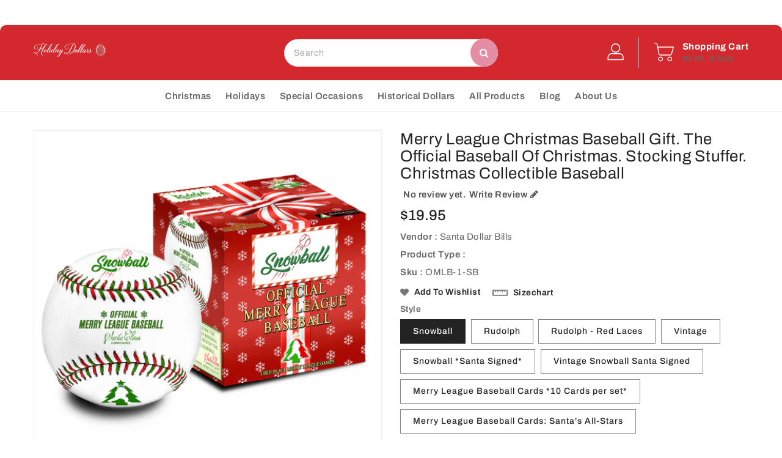

--- FILE ---
content_type: text/html; charset=utf-8
request_url: https://holidaydollarbills.com/products/merry-league-baseball-gift-the-official-baseball-of-christmas-stocking-stuffer-christmas-collectible-baseball
body_size: 38411
content:
<!doctype html>
<html class="no-js" lang="en" currency="$">
  <head>
    <meta charset="utf-8">
    <meta http-equiv="X-UA-Compatible" content="IE=edge">
    <meta name="viewport" content="width=device-width,initial-scale=1">
    <meta name="theme-color" content="">
    <link rel="canonical" href="https://holidaydollarbills.com/products/merry-league-baseball-gift-the-official-baseball-of-christmas-stocking-stuffer-christmas-collectible-baseball">
    <link rel="preconnect" href="https://cdn.shopify.com" crossorigin><link rel="icon" type="image/png" href="//holidaydollarbills.com/cdn/shop/files/holiday-dollar-logo-new-FATTER-3_5dfa7162-6f86-4c4c-8a36-a0407a498e8f_32x32.png?v=1698742067"><link rel="preconnect" href="https://fonts.shopifycdn.com" crossorigin><title>
      Merry League Christmas Baseball Gift. The Official Baseball of Christm
 &ndash; Holiday Dollars</title>

    
      <meta name="description" content="The perfect Christmas baseball gift for your loved ones this Holiday Season. This ball comes directly from the Merry Leagues of the North Pole, genuine leather and game ready. 100% Genuine LeatherLeather Core: Cushioned Cork Core Stitching: 108 Red-Green Stitches Quality: Meets the exact standards of Merry League Baseb">
    

    

<meta property="og:site_name" content="Holiday Dollars">
<meta property="og:url" content="https://holidaydollarbills.com/products/merry-league-baseball-gift-the-official-baseball-of-christmas-stocking-stuffer-christmas-collectible-baseball">
<meta property="og:title" content="Merry League Christmas Baseball Gift. The Official Baseball of Christm">
<meta property="og:type" content="product">
<meta property="og:description" content="The perfect Christmas baseball gift for your loved ones this Holiday Season. This ball comes directly from the Merry Leagues of the North Pole, genuine leather and game ready. 100% Genuine LeatherLeather Core: Cushioned Cork Core Stitching: 108 Red-Green Stitches Quality: Meets the exact standards of Merry League Baseb"><meta property="og:image" content="http://holidaydollarbills.com/cdn/shop/files/Merry-league-ball-and-box-snowball-red_white-brighter.jpg?v=1733868316">
  <meta property="og:image:secure_url" content="https://holidaydollarbills.com/cdn/shop/files/Merry-league-ball-and-box-snowball-red_white-brighter.jpg?v=1733868316">
  <meta property="og:image:width" content="1400">
  <meta property="og:image:height" content="1400"><meta property="og:price:amount" content="13.95">
  <meta property="og:price:currency" content="USD"><meta name="twitter:card" content="summary_large_image">
<meta name="twitter:title" content="Merry League Christmas Baseball Gift. The Official Baseball of Christm">
<meta name="twitter:description" content="The perfect Christmas baseball gift for your loved ones this Holiday Season. This ball comes directly from the Merry Leagues of the North Pole, genuine leather and game ready. 100% Genuine LeatherLeather Core: Cushioned Cork Core Stitching: 108 Red-Green Stitches Quality: Meets the exact standards of Merry League Baseb">

    
    <script>
      var theme = {
        moneyFormat: "${{amount}}",
        moneyFormatWithCurrency: "${{amount}} USD",
      }
    </script>
    
    <script src="//holidaydollarbills.com/cdn/shop/t/10/assets/includes.min.js?v=183306521143326817641681712267"></script>
    <script src="//holidaydollarbills.com/cdn/shop/t/10/assets/global.js?v=6331598195921044331681712267" defer="defer"></script>
    <script src="//holidaydollarbills.com/cdn/shop/t/10/assets/cart-notification.js?v=84791930338080947381681712267" defer="defer"></script>
    <script src="//holidaydollarbills.com/cdn/shop/t/10/assets/lazysizes.js?v=162282238643335803861681712267" defer="defer"></script>
    <script src="//holidaydollarbills.com/cdn/shop/t/10/assets/shop.js?v=114763294928391229521743371224" defer="defer"></script>
    <script>window.performance && window.performance.mark && window.performance.mark('shopify.content_for_header.start');</script><meta name="google-site-verification" content="ECl4zwp4z3Dn0g-VjxJcRUJ_Gc8n7d_8gcau5Xn2NA8">
<meta name="google-site-verification" content="D8WS_MBPFgRbt2YkMCVYAkNiVTwFjN3neNde9KHhz_4">
<meta name="facebook-domain-verification" content="6ogh5zvz9hxofw5bfjxnh4to71zwm5">
<meta id="shopify-digital-wallet" name="shopify-digital-wallet" content="/25879888/digital_wallets/dialog">
<meta name="shopify-checkout-api-token" content="dc88b2507c2ddec72c848d9321dc4ddc">
<meta id="in-context-paypal-metadata" data-shop-id="25879888" data-venmo-supported="true" data-environment="production" data-locale="en_US" data-paypal-v4="true" data-currency="USD">
<link rel="alternate" type="application/json+oembed" href="https://holidaydollarbills.com/products/merry-league-baseball-gift-the-official-baseball-of-christmas-stocking-stuffer-christmas-collectible-baseball.oembed">
<script async="async" src="/checkouts/internal/preloads.js?locale=en-US"></script>
<script id="shopify-features" type="application/json">{"accessToken":"dc88b2507c2ddec72c848d9321dc4ddc","betas":["rich-media-storefront-analytics"],"domain":"holidaydollarbills.com","predictiveSearch":true,"shopId":25879888,"locale":"en"}</script>
<script>var Shopify = Shopify || {};
Shopify.shop = "santa-dollar-bills.myshopify.com";
Shopify.locale = "en";
Shopify.currency = {"active":"USD","rate":"1.0"};
Shopify.country = "US";
Shopify.theme = {"name":"Theme export  crystal-kitchen-ishi-myshopify-co...","id":147518947614,"schema_name":"Dawn","schema_version":"2.6.0","theme_store_id":null,"role":"main"};
Shopify.theme.handle = "null";
Shopify.theme.style = {"id":null,"handle":null};
Shopify.cdnHost = "holidaydollarbills.com/cdn";
Shopify.routes = Shopify.routes || {};
Shopify.routes.root = "/";</script>
<script type="module">!function(o){(o.Shopify=o.Shopify||{}).modules=!0}(window);</script>
<script>!function(o){function n(){var o=[];function n(){o.push(Array.prototype.slice.apply(arguments))}return n.q=o,n}var t=o.Shopify=o.Shopify||{};t.loadFeatures=n(),t.autoloadFeatures=n()}(window);</script>
<script id="shop-js-analytics" type="application/json">{"pageType":"product"}</script>
<script defer="defer" async type="module" src="//holidaydollarbills.com/cdn/shopifycloud/shop-js/modules/v2/client.init-shop-cart-sync_C5BV16lS.en.esm.js"></script>
<script defer="defer" async type="module" src="//holidaydollarbills.com/cdn/shopifycloud/shop-js/modules/v2/chunk.common_CygWptCX.esm.js"></script>
<script type="module">
  await import("//holidaydollarbills.com/cdn/shopifycloud/shop-js/modules/v2/client.init-shop-cart-sync_C5BV16lS.en.esm.js");
await import("//holidaydollarbills.com/cdn/shopifycloud/shop-js/modules/v2/chunk.common_CygWptCX.esm.js");

  window.Shopify.SignInWithShop?.initShopCartSync?.({"fedCMEnabled":true,"windoidEnabled":true});

</script>
<script>(function() {
  var isLoaded = false;
  function asyncLoad() {
    if (isLoaded) return;
    isLoaded = true;
    var urls = ["https:\/\/assets1.adroll.com\/shopify\/latest\/j\/shopify_rolling_bootstrap_v2.js?adroll_adv_id=YRFWYFGBWJAB3HHQQINL64\u0026adroll_pix_id=EHEMX3A7T5CSHL37LMGVX5\u0026shop=santa-dollar-bills.myshopify.com","\/\/cdn.shopify.com\/proxy\/6ddd7d0527328e3b6b58f1fe01a4f8c16d61ee7f311354f5236679f97280561a\/bingshoppingtool-t2app-prod.trafficmanager.net\/uet\/tracking_script?shop=santa-dollar-bills.myshopify.com\u0026sp-cache-control=cHVibGljLCBtYXgtYWdlPTkwMA","https:\/\/d1639lhkj5l89m.cloudfront.net\/js\/storefront\/uppromote.js?shop=santa-dollar-bills.myshopify.com","\/\/cdn.shopify.com\/proxy\/d2ad1be978bbcab3b50912d51baeb65b2c2be05fbb4e215a5dd8a8fd289aa7a9\/api.goaffpro.com\/loader.js?shop=santa-dollar-bills.myshopify.com\u0026sp-cache-control=cHVibGljLCBtYXgtYWdlPTkwMA"];
    for (var i = 0; i < urls.length; i++) {
      var s = document.createElement('script');
      s.type = 'text/javascript';
      s.async = true;
      s.src = urls[i];
      var x = document.getElementsByTagName('script')[0];
      x.parentNode.insertBefore(s, x);
    }
  };
  if(window.attachEvent) {
    window.attachEvent('onload', asyncLoad);
  } else {
    window.addEventListener('load', asyncLoad, false);
  }
})();</script>
<script id="__st">var __st={"a":25879888,"offset":-28800,"reqid":"02699cae-ce28-4dda-860f-aca20a38abda-1768696387","pageurl":"holidaydollarbills.com\/products\/merry-league-baseball-gift-the-official-baseball-of-christmas-stocking-stuffer-christmas-collectible-baseball","u":"c7b9b4f05f0f","p":"product","rtyp":"product","rid":6069915189428};</script>
<script>window.ShopifyPaypalV4VisibilityTracking = true;</script>
<script id="captcha-bootstrap">!function(){'use strict';const t='contact',e='account',n='new_comment',o=[[t,t],['blogs',n],['comments',n],[t,'customer']],c=[[e,'customer_login'],[e,'guest_login'],[e,'recover_customer_password'],[e,'create_customer']],r=t=>t.map((([t,e])=>`form[action*='/${t}']:not([data-nocaptcha='true']) input[name='form_type'][value='${e}']`)).join(','),a=t=>()=>t?[...document.querySelectorAll(t)].map((t=>t.form)):[];function s(){const t=[...o],e=r(t);return a(e)}const i='password',u='form_key',d=['recaptcha-v3-token','g-recaptcha-response','h-captcha-response',i],f=()=>{try{return window.sessionStorage}catch{return}},m='__shopify_v',_=t=>t.elements[u];function p(t,e,n=!1){try{const o=window.sessionStorage,c=JSON.parse(o.getItem(e)),{data:r}=function(t){const{data:e,action:n}=t;return t[m]||n?{data:e,action:n}:{data:t,action:n}}(c);for(const[e,n]of Object.entries(r))t.elements[e]&&(t.elements[e].value=n);n&&o.removeItem(e)}catch(o){console.error('form repopulation failed',{error:o})}}const l='form_type',E='cptcha';function T(t){t.dataset[E]=!0}const w=window,h=w.document,L='Shopify',v='ce_forms',y='captcha';let A=!1;((t,e)=>{const n=(g='f06e6c50-85a8-45c8-87d0-21a2b65856fe',I='https://cdn.shopify.com/shopifycloud/storefront-forms-hcaptcha/ce_storefront_forms_captcha_hcaptcha.v1.5.2.iife.js',D={infoText:'Protected by hCaptcha',privacyText:'Privacy',termsText:'Terms'},(t,e,n)=>{const o=w[L][v],c=o.bindForm;if(c)return c(t,g,e,D).then(n);var r;o.q.push([[t,g,e,D],n]),r=I,A||(h.body.append(Object.assign(h.createElement('script'),{id:'captcha-provider',async:!0,src:r})),A=!0)});var g,I,D;w[L]=w[L]||{},w[L][v]=w[L][v]||{},w[L][v].q=[],w[L][y]=w[L][y]||{},w[L][y].protect=function(t,e){n(t,void 0,e),T(t)},Object.freeze(w[L][y]),function(t,e,n,w,h,L){const[v,y,A,g]=function(t,e,n){const i=e?o:[],u=t?c:[],d=[...i,...u],f=r(d),m=r(i),_=r(d.filter((([t,e])=>n.includes(e))));return[a(f),a(m),a(_),s()]}(w,h,L),I=t=>{const e=t.target;return e instanceof HTMLFormElement?e:e&&e.form},D=t=>v().includes(t);t.addEventListener('submit',(t=>{const e=I(t);if(!e)return;const n=D(e)&&!e.dataset.hcaptchaBound&&!e.dataset.recaptchaBound,o=_(e),c=g().includes(e)&&(!o||!o.value);(n||c)&&t.preventDefault(),c&&!n&&(function(t){try{if(!f())return;!function(t){const e=f();if(!e)return;const n=_(t);if(!n)return;const o=n.value;o&&e.removeItem(o)}(t);const e=Array.from(Array(32),(()=>Math.random().toString(36)[2])).join('');!function(t,e){_(t)||t.append(Object.assign(document.createElement('input'),{type:'hidden',name:u})),t.elements[u].value=e}(t,e),function(t,e){const n=f();if(!n)return;const o=[...t.querySelectorAll(`input[type='${i}']`)].map((({name:t})=>t)),c=[...d,...o],r={};for(const[a,s]of new FormData(t).entries())c.includes(a)||(r[a]=s);n.setItem(e,JSON.stringify({[m]:1,action:t.action,data:r}))}(t,e)}catch(e){console.error('failed to persist form',e)}}(e),e.submit())}));const S=(t,e)=>{t&&!t.dataset[E]&&(n(t,e.some((e=>e===t))),T(t))};for(const o of['focusin','change'])t.addEventListener(o,(t=>{const e=I(t);D(e)&&S(e,y())}));const B=e.get('form_key'),M=e.get(l),P=B&&M;t.addEventListener('DOMContentLoaded',(()=>{const t=y();if(P)for(const e of t)e.elements[l].value===M&&p(e,B);[...new Set([...A(),...v().filter((t=>'true'===t.dataset.shopifyCaptcha))])].forEach((e=>S(e,t)))}))}(h,new URLSearchParams(w.location.search),n,t,e,['guest_login'])})(!0,!0)}();</script>
<script integrity="sha256-4kQ18oKyAcykRKYeNunJcIwy7WH5gtpwJnB7kiuLZ1E=" data-source-attribution="shopify.loadfeatures" defer="defer" src="//holidaydollarbills.com/cdn/shopifycloud/storefront/assets/storefront/load_feature-a0a9edcb.js" crossorigin="anonymous"></script>
<script data-source-attribution="shopify.dynamic_checkout.dynamic.init">var Shopify=Shopify||{};Shopify.PaymentButton=Shopify.PaymentButton||{isStorefrontPortableWallets:!0,init:function(){window.Shopify.PaymentButton.init=function(){};var t=document.createElement("script");t.src="https://holidaydollarbills.com/cdn/shopifycloud/portable-wallets/latest/portable-wallets.en.js",t.type="module",document.head.appendChild(t)}};
</script>
<script data-source-attribution="shopify.dynamic_checkout.buyer_consent">
  function portableWalletsHideBuyerConsent(e){var t=document.getElementById("shopify-buyer-consent"),n=document.getElementById("shopify-subscription-policy-button");t&&n&&(t.classList.add("hidden"),t.setAttribute("aria-hidden","true"),n.removeEventListener("click",e))}function portableWalletsShowBuyerConsent(e){var t=document.getElementById("shopify-buyer-consent"),n=document.getElementById("shopify-subscription-policy-button");t&&n&&(t.classList.remove("hidden"),t.removeAttribute("aria-hidden"),n.addEventListener("click",e))}window.Shopify?.PaymentButton&&(window.Shopify.PaymentButton.hideBuyerConsent=portableWalletsHideBuyerConsent,window.Shopify.PaymentButton.showBuyerConsent=portableWalletsShowBuyerConsent);
</script>
<script>
  function portableWalletsCleanup(e){e&&e.src&&console.error("Failed to load portable wallets script "+e.src);var t=document.querySelectorAll("shopify-accelerated-checkout .shopify-payment-button__skeleton, shopify-accelerated-checkout-cart .wallet-cart-button__skeleton"),e=document.getElementById("shopify-buyer-consent");for(let e=0;e<t.length;e++)t[e].remove();e&&e.remove()}function portableWalletsNotLoadedAsModule(e){e instanceof ErrorEvent&&"string"==typeof e.message&&e.message.includes("import.meta")&&"string"==typeof e.filename&&e.filename.includes("portable-wallets")&&(window.removeEventListener("error",portableWalletsNotLoadedAsModule),window.Shopify.PaymentButton.failedToLoad=e,"loading"===document.readyState?document.addEventListener("DOMContentLoaded",window.Shopify.PaymentButton.init):window.Shopify.PaymentButton.init())}window.addEventListener("error",portableWalletsNotLoadedAsModule);
</script>

<script type="module" src="https://holidaydollarbills.com/cdn/shopifycloud/portable-wallets/latest/portable-wallets.en.js" onError="portableWalletsCleanup(this)" crossorigin="anonymous"></script>
<script nomodule>
  document.addEventListener("DOMContentLoaded", portableWalletsCleanup);
</script>

<link id="shopify-accelerated-checkout-styles" rel="stylesheet" media="screen" href="https://holidaydollarbills.com/cdn/shopifycloud/portable-wallets/latest/accelerated-checkout-backwards-compat.css" crossorigin="anonymous">
<style id="shopify-accelerated-checkout-cart">
        #shopify-buyer-consent {
  margin-top: 1em;
  display: inline-block;
  width: 100%;
}

#shopify-buyer-consent.hidden {
  display: none;
}

#shopify-subscription-policy-button {
  background: none;
  border: none;
  padding: 0;
  text-decoration: underline;
  font-size: inherit;
  cursor: pointer;
}

#shopify-subscription-policy-button::before {
  box-shadow: none;
}

      </style>
<script id="sections-script" data-sections="main-product,product-recommendations" defer="defer" src="//holidaydollarbills.com/cdn/shop/t/10/compiled_assets/scripts.js?v=649"></script>
<script>window.performance && window.performance.mark && window.performance.mark('shopify.content_for_header.end');</script>

    <style data-shopify>
      @font-face {
  font-family: Archivo;
  font-weight: 400;
  font-style: normal;
  font-display: swap;
  src: url("//holidaydollarbills.com/cdn/fonts/archivo/archivo_n4.dc8d917cc69af0a65ae04d01fd8eeab28a3573c9.woff2") format("woff2"),
       url("//holidaydollarbills.com/cdn/fonts/archivo/archivo_n4.bd6b9c34fdb81d7646836be8065ce3c80a2cc984.woff") format("woff");
}

      @font-face {
  font-family: Archivo;
  font-weight: 700;
  font-style: normal;
  font-display: swap;
  src: url("//holidaydollarbills.com/cdn/fonts/archivo/archivo_n7.651b020b3543640c100112be6f1c1b8e816c7f13.woff2") format("woff2"),
       url("//holidaydollarbills.com/cdn/fonts/archivo/archivo_n7.7e9106d320e6594976a7dcb57957f3e712e83c96.woff") format("woff");
}

      @font-face {
  font-family: Archivo;
  font-weight: 600;
  font-style: normal;
  font-display: swap;
  src: url("//holidaydollarbills.com/cdn/fonts/archivo/archivo_n6.06ce7cb3e84f9557d04c35761e39e39ea101fb19.woff2") format("woff2"),
       url("//holidaydollarbills.com/cdn/fonts/archivo/archivo_n6.5dd16bc207dfc6d25ca8472d89387d828f610453.woff") format("woff");
}

      @font-face {
  font-family: Archivo;
  font-weight: 500;
  font-style: normal;
  font-display: swap;
  src: url("//holidaydollarbills.com/cdn/fonts/archivo/archivo_n5.272841b6d6b831864f7fecfa55541752bb399511.woff2") format("woff2"),
       url("//holidaydollarbills.com/cdn/fonts/archivo/archivo_n5.27fb58a71a175084eb68e15500549a69fe15738e.woff") format("woff");
}

      @font-face {
  font-family: Archivo;
  font-weight: 300;
  font-style: normal;
  font-display: swap;
  src: url("//holidaydollarbills.com/cdn/fonts/archivo/archivo_n3.e41bf5e25d9efc4add39f7a7e0066e680b0bb437.woff2") format("woff2"),
       url("//holidaydollarbills.com/cdn/fonts/archivo/archivo_n3.97e202b300ff112a37bcdb6c4be2c4363973bc6f.woff") format("woff");
}

      @font-face {
  font-family: Archivo;
  font-weight: 400;
  font-style: italic;
  font-display: swap;
  src: url("//holidaydollarbills.com/cdn/fonts/archivo/archivo_i4.37d8c4e02dc4f8e8b559f47082eb24a5c48c2908.woff2") format("woff2"),
       url("//holidaydollarbills.com/cdn/fonts/archivo/archivo_i4.839d35d75c605237591e73815270f86ab696602c.woff") format("woff");
}

      @font-face {
  font-family: Archivo;
  font-weight: 700;
  font-style: italic;
  font-display: swap;
  src: url("//holidaydollarbills.com/cdn/fonts/archivo/archivo_i7.3dc798c6f261b8341dd97dd5c78d97d457c63517.woff2") format("woff2"),
       url("//holidaydollarbills.com/cdn/fonts/archivo/archivo_i7.3b65e9d326e7379bd5f15bcb927c5d533d950ff6.woff") format("woff");
}


      :root {
        --font-body-family: Archivo, sans-serif;
        --font-body-style: normal;
        --font-body-weight: 400;
        --font-weight-body--bold: 400;
      }

      *,
      *::before,
      *::after {
        box-sizing: inherit;
      }

      html {
        box-sizing: border-box;
        font-size: 62.5%;
        height: 100%;
      }

      body {
        display: grid;
        grid-template-rows: auto auto 1fr auto;
        grid-template-columns: 100%;
        min-height: 100%;
        margin: 0;
        font-size: 14px;
        letter-spacing: 0.06rem;
        line-height: 1.8;
        font-family: var(--font-body-family);
        font-style: var(--font-body-style);
        font-weight: var(--font-body-weight);
      }

    </style>
<style data-shopify>
  :root {
    --brand-secondary: #E38EA5;
    --brand-modify-secondary: rgba(227, 142, 165, 0.3);
    --button-bg-color: #E38EA5;
    --button-text-color: #ffffff;
    --button-bg-hover-color: #232323;
    --button-text-hover-color: #ffffff;
    --button-text-hover-modify-color: rgba(255, 255, 255, 0.4);
    --product-btn-bg-color: #ffffff;
    --product-icon-color: #222222;
    --product-btn-bg-hover-color:  #E38EA5;
    --product-icon-hover-color: #ffffff;
    --navbar-background-color: #222222;
    --navbar-text-modify-color: rgba(255, 255, 255, 0.1);
    --navbar-text-color: #ffffff;
    --header_text_color: #fff;
    --header_background_color: #d3282e;
    --menu-bg-color:#ffffff;
    --menu-text-modify-color:rgba(102, 102, 102, 0.1);
    --menu-text-color:#666666;
    --menu-text-hover-color:#E38EA5;
	--sale-bg-color:#7fbc1e;
    --sale-text-color:#ffffff;
	--soldout-bg-color:#c92c2c;
    --soldout-text-color:#ffffff;
    --footer-bg-color: #ffffff;
    --footer-heading-color: #222222;
    --footer-text-color: #666666;
    --footer-text-hover-color: #E38EA5;
    --footer-bottom-bg-color: #E38EA5;
    --footer-bottom-text-color: #ffffff;
    --password-color: #232323;
	--password-textcolor: #FFFFFF;
    --font-body-family: Archivo;
    --bg-free-shipping-indicator:#fff3cd;
    --bg-free-shipping-indicator-eligible:#d4edda;
    --color-free-shipping-indicator:#856404;
    --color-free-shipping-indicator-eligible:#155724;
  }
</style>
    <link href="https://cdnjs.cloudflare.com/ajax/libs/font-awesome/4.7.0/css/font-awesome.min.css" rel="stylesheet" type="text/css" media="all" />
    <link href="//holidaydollarbills.com/cdn/shop/t/10/assets/includes.min.css?v=76577207104680680741681712267" rel="stylesheet" type="text/css" media="all" />
    <link href="//holidaydollarbills.com/cdn/shop/t/10/assets/base.css?v=20868036895143810611698742080" rel="stylesheet" type="text/css" media="all" />
    <link href="//holidaydollarbills.com/cdn/shop/t/10/assets/theme.css?v=131928053245711120821681712295" rel="stylesheet" type="text/css" media="all" />
    
     
<link rel="preload" as="font" href="//holidaydollarbills.com/cdn/fonts/archivo/archivo_n4.dc8d917cc69af0a65ae04d01fd8eeab28a3573c9.woff2" type="font/woff2" crossorigin><script>document.documentElement.className = document.documentElement.className.replace('no-js', 'js');</script>
  <link href="https://monorail-edge.shopifysvc.com" rel="dns-prefetch">
<script>(function(){if ("sendBeacon" in navigator && "performance" in window) {try {var session_token_from_headers = performance.getEntriesByType('navigation')[0].serverTiming.find(x => x.name == '_s').description;} catch {var session_token_from_headers = undefined;}var session_cookie_matches = document.cookie.match(/_shopify_s=([^;]*)/);var session_token_from_cookie = session_cookie_matches && session_cookie_matches.length === 2 ? session_cookie_matches[1] : "";var session_token = session_token_from_headers || session_token_from_cookie || "";function handle_abandonment_event(e) {var entries = performance.getEntries().filter(function(entry) {return /monorail-edge.shopifysvc.com/.test(entry.name);});if (!window.abandonment_tracked && entries.length === 0) {window.abandonment_tracked = true;var currentMs = Date.now();var navigation_start = performance.timing.navigationStart;var payload = {shop_id: 25879888,url: window.location.href,navigation_start,duration: currentMs - navigation_start,session_token,page_type: "product"};window.navigator.sendBeacon("https://monorail-edge.shopifysvc.com/v1/produce", JSON.stringify({schema_id: "online_store_buyer_site_abandonment/1.1",payload: payload,metadata: {event_created_at_ms: currentMs,event_sent_at_ms: currentMs}}));}}window.addEventListener('pagehide', handle_abandonment_event);}}());</script>
<script id="web-pixels-manager-setup">(function e(e,d,r,n,o){if(void 0===o&&(o={}),!Boolean(null===(a=null===(i=window.Shopify)||void 0===i?void 0:i.analytics)||void 0===a?void 0:a.replayQueue)){var i,a;window.Shopify=window.Shopify||{};var t=window.Shopify;t.analytics=t.analytics||{};var s=t.analytics;s.replayQueue=[],s.publish=function(e,d,r){return s.replayQueue.push([e,d,r]),!0};try{self.performance.mark("wpm:start")}catch(e){}var l=function(){var e={modern:/Edge?\/(1{2}[4-9]|1[2-9]\d|[2-9]\d{2}|\d{4,})\.\d+(\.\d+|)|Firefox\/(1{2}[4-9]|1[2-9]\d|[2-9]\d{2}|\d{4,})\.\d+(\.\d+|)|Chrom(ium|e)\/(9{2}|\d{3,})\.\d+(\.\d+|)|(Maci|X1{2}).+ Version\/(15\.\d+|(1[6-9]|[2-9]\d|\d{3,})\.\d+)([,.]\d+|)( \(\w+\)|)( Mobile\/\w+|) Safari\/|Chrome.+OPR\/(9{2}|\d{3,})\.\d+\.\d+|(CPU[ +]OS|iPhone[ +]OS|CPU[ +]iPhone|CPU IPhone OS|CPU iPad OS)[ +]+(15[._]\d+|(1[6-9]|[2-9]\d|\d{3,})[._]\d+)([._]\d+|)|Android:?[ /-](13[3-9]|1[4-9]\d|[2-9]\d{2}|\d{4,})(\.\d+|)(\.\d+|)|Android.+Firefox\/(13[5-9]|1[4-9]\d|[2-9]\d{2}|\d{4,})\.\d+(\.\d+|)|Android.+Chrom(ium|e)\/(13[3-9]|1[4-9]\d|[2-9]\d{2}|\d{4,})\.\d+(\.\d+|)|SamsungBrowser\/([2-9]\d|\d{3,})\.\d+/,legacy:/Edge?\/(1[6-9]|[2-9]\d|\d{3,})\.\d+(\.\d+|)|Firefox\/(5[4-9]|[6-9]\d|\d{3,})\.\d+(\.\d+|)|Chrom(ium|e)\/(5[1-9]|[6-9]\d|\d{3,})\.\d+(\.\d+|)([\d.]+$|.*Safari\/(?![\d.]+ Edge\/[\d.]+$))|(Maci|X1{2}).+ Version\/(10\.\d+|(1[1-9]|[2-9]\d|\d{3,})\.\d+)([,.]\d+|)( \(\w+\)|)( Mobile\/\w+|) Safari\/|Chrome.+OPR\/(3[89]|[4-9]\d|\d{3,})\.\d+\.\d+|(CPU[ +]OS|iPhone[ +]OS|CPU[ +]iPhone|CPU IPhone OS|CPU iPad OS)[ +]+(10[._]\d+|(1[1-9]|[2-9]\d|\d{3,})[._]\d+)([._]\d+|)|Android:?[ /-](13[3-9]|1[4-9]\d|[2-9]\d{2}|\d{4,})(\.\d+|)(\.\d+|)|Mobile Safari.+OPR\/([89]\d|\d{3,})\.\d+\.\d+|Android.+Firefox\/(13[5-9]|1[4-9]\d|[2-9]\d{2}|\d{4,})\.\d+(\.\d+|)|Android.+Chrom(ium|e)\/(13[3-9]|1[4-9]\d|[2-9]\d{2}|\d{4,})\.\d+(\.\d+|)|Android.+(UC? ?Browser|UCWEB|U3)[ /]?(15\.([5-9]|\d{2,})|(1[6-9]|[2-9]\d|\d{3,})\.\d+)\.\d+|SamsungBrowser\/(5\.\d+|([6-9]|\d{2,})\.\d+)|Android.+MQ{2}Browser\/(14(\.(9|\d{2,})|)|(1[5-9]|[2-9]\d|\d{3,})(\.\d+|))(\.\d+|)|K[Aa][Ii]OS\/(3\.\d+|([4-9]|\d{2,})\.\d+)(\.\d+|)/},d=e.modern,r=e.legacy,n=navigator.userAgent;return n.match(d)?"modern":n.match(r)?"legacy":"unknown"}(),u="modern"===l?"modern":"legacy",c=(null!=n?n:{modern:"",legacy:""})[u],f=function(e){return[e.baseUrl,"/wpm","/b",e.hashVersion,"modern"===e.buildTarget?"m":"l",".js"].join("")}({baseUrl:d,hashVersion:r,buildTarget:u}),m=function(e){var d=e.version,r=e.bundleTarget,n=e.surface,o=e.pageUrl,i=e.monorailEndpoint;return{emit:function(e){var a=e.status,t=e.errorMsg,s=(new Date).getTime(),l=JSON.stringify({metadata:{event_sent_at_ms:s},events:[{schema_id:"web_pixels_manager_load/3.1",payload:{version:d,bundle_target:r,page_url:o,status:a,surface:n,error_msg:t},metadata:{event_created_at_ms:s}}]});if(!i)return console&&console.warn&&console.warn("[Web Pixels Manager] No Monorail endpoint provided, skipping logging."),!1;try{return self.navigator.sendBeacon.bind(self.navigator)(i,l)}catch(e){}var u=new XMLHttpRequest;try{return u.open("POST",i,!0),u.setRequestHeader("Content-Type","text/plain"),u.send(l),!0}catch(e){return console&&console.warn&&console.warn("[Web Pixels Manager] Got an unhandled error while logging to Monorail."),!1}}}}({version:r,bundleTarget:l,surface:e.surface,pageUrl:self.location.href,monorailEndpoint:e.monorailEndpoint});try{o.browserTarget=l,function(e){var d=e.src,r=e.async,n=void 0===r||r,o=e.onload,i=e.onerror,a=e.sri,t=e.scriptDataAttributes,s=void 0===t?{}:t,l=document.createElement("script"),u=document.querySelector("head"),c=document.querySelector("body");if(l.async=n,l.src=d,a&&(l.integrity=a,l.crossOrigin="anonymous"),s)for(var f in s)if(Object.prototype.hasOwnProperty.call(s,f))try{l.dataset[f]=s[f]}catch(e){}if(o&&l.addEventListener("load",o),i&&l.addEventListener("error",i),u)u.appendChild(l);else{if(!c)throw new Error("Did not find a head or body element to append the script");c.appendChild(l)}}({src:f,async:!0,onload:function(){if(!function(){var e,d;return Boolean(null===(d=null===(e=window.Shopify)||void 0===e?void 0:e.analytics)||void 0===d?void 0:d.initialized)}()){var d=window.webPixelsManager.init(e)||void 0;if(d){var r=window.Shopify.analytics;r.replayQueue.forEach((function(e){var r=e[0],n=e[1],o=e[2];d.publishCustomEvent(r,n,o)})),r.replayQueue=[],r.publish=d.publishCustomEvent,r.visitor=d.visitor,r.initialized=!0}}},onerror:function(){return m.emit({status:"failed",errorMsg:"".concat(f," has failed to load")})},sri:function(e){var d=/^sha384-[A-Za-z0-9+/=]+$/;return"string"==typeof e&&d.test(e)}(c)?c:"",scriptDataAttributes:o}),m.emit({status:"loading"})}catch(e){m.emit({status:"failed",errorMsg:(null==e?void 0:e.message)||"Unknown error"})}}})({shopId: 25879888,storefrontBaseUrl: "https://holidaydollarbills.com",extensionsBaseUrl: "https://extensions.shopifycdn.com/cdn/shopifycloud/web-pixels-manager",monorailEndpoint: "https://monorail-edge.shopifysvc.com/unstable/produce_batch",surface: "storefront-renderer",enabledBetaFlags: ["2dca8a86"],webPixelsConfigList: [{"id":"2326069534","configuration":"{\"ti\":\"17316677\",\"endpoint\":\"https:\/\/bat.bing.com\/action\/0\"}","eventPayloadVersion":"v1","runtimeContext":"STRICT","scriptVersion":"5ee93563fe31b11d2d65e2f09a5229dc","type":"APP","apiClientId":2997493,"privacyPurposes":["ANALYTICS","MARKETING","SALE_OF_DATA"],"dataSharingAdjustments":{"protectedCustomerApprovalScopes":["read_customer_personal_data"]}},{"id":"1727463710","configuration":"{\"shop\":\"santa-dollar-bills.myshopify.com\",\"cookie_duration\":\"604800\"}","eventPayloadVersion":"v1","runtimeContext":"STRICT","scriptVersion":"a2e7513c3708f34b1f617d7ce88f9697","type":"APP","apiClientId":2744533,"privacyPurposes":["ANALYTICS","MARKETING"],"dataSharingAdjustments":{"protectedCustomerApprovalScopes":["read_customer_address","read_customer_email","read_customer_name","read_customer_personal_data","read_customer_phone"]}},{"id":"1209663774","configuration":"{\"shopId\":\"79539\",\"env\":\"production\",\"metaData\":\"[]\"}","eventPayloadVersion":"v1","runtimeContext":"STRICT","scriptVersion":"8e11013497942cd9be82d03af35714e6","type":"APP","apiClientId":2773553,"privacyPurposes":[],"dataSharingAdjustments":{"protectedCustomerApprovalScopes":["read_customer_address","read_customer_email","read_customer_name","read_customer_personal_data","read_customer_phone"]}},{"id":"692289822","configuration":"{\"config\":\"{\\\"pixel_id\\\":\\\"AW-995186214\\\",\\\"google_tag_ids\\\":[\\\"AW-995186214\\\",\\\"GT-NF7FLNT\\\"],\\\"target_country\\\":\\\"US\\\",\\\"gtag_events\\\":[{\\\"type\\\":\\\"begin_checkout\\\",\\\"action_label\\\":\\\"AW-995186214\\\/_PRKCPH9k5EBEKasxdoD\\\"},{\\\"type\\\":\\\"search\\\",\\\"action_label\\\":\\\"AW-995186214\\\/2fLWCPT9k5EBEKasxdoD\\\"},{\\\"type\\\":\\\"view_item\\\",\\\"action_label\\\":[\\\"AW-995186214\\\/NK-RCOv9k5EBEKasxdoD\\\",\\\"MC-1P5LS3PNMM\\\"]},{\\\"type\\\":\\\"purchase\\\",\\\"action_label\\\":[\\\"AW-995186214\\\/ZePCCOj9k5EBEKasxdoD\\\",\\\"MC-1P5LS3PNMM\\\"]},{\\\"type\\\":\\\"page_view\\\",\\\"action_label\\\":[\\\"AW-995186214\\\/9EqcCO38k5EBEKasxdoD\\\",\\\"MC-1P5LS3PNMM\\\"]},{\\\"type\\\":\\\"add_payment_info\\\",\\\"action_label\\\":\\\"AW-995186214\\\/EAXbCPf9k5EBEKasxdoD\\\"},{\\\"type\\\":\\\"add_to_cart\\\",\\\"action_label\\\":\\\"AW-995186214\\\/6mjnCO79k5EBEKasxdoD\\\"}],\\\"enable_monitoring_mode\\\":false}\"}","eventPayloadVersion":"v1","runtimeContext":"OPEN","scriptVersion":"b2a88bafab3e21179ed38636efcd8a93","type":"APP","apiClientId":1780363,"privacyPurposes":[],"dataSharingAdjustments":{"protectedCustomerApprovalScopes":["read_customer_address","read_customer_email","read_customer_name","read_customer_personal_data","read_customer_phone"]}},{"id":"252772638","configuration":"{\"pixel_id\":\"1918561135043647\",\"pixel_type\":\"facebook_pixel\",\"metaapp_system_user_token\":\"-\"}","eventPayloadVersion":"v1","runtimeContext":"OPEN","scriptVersion":"ca16bc87fe92b6042fbaa3acc2fbdaa6","type":"APP","apiClientId":2329312,"privacyPurposes":["ANALYTICS","MARKETING","SALE_OF_DATA"],"dataSharingAdjustments":{"protectedCustomerApprovalScopes":["read_customer_address","read_customer_email","read_customer_name","read_customer_personal_data","read_customer_phone"]}},{"id":"135921950","eventPayloadVersion":"v1","runtimeContext":"LAX","scriptVersion":"1","type":"CUSTOM","privacyPurposes":["MARKETING"],"name":"Meta pixel (migrated)"},{"id":"shopify-app-pixel","configuration":"{}","eventPayloadVersion":"v1","runtimeContext":"STRICT","scriptVersion":"0450","apiClientId":"shopify-pixel","type":"APP","privacyPurposes":["ANALYTICS","MARKETING"]},{"id":"shopify-custom-pixel","eventPayloadVersion":"v1","runtimeContext":"LAX","scriptVersion":"0450","apiClientId":"shopify-pixel","type":"CUSTOM","privacyPurposes":["ANALYTICS","MARKETING"]}],isMerchantRequest: false,initData: {"shop":{"name":"Holiday Dollars","paymentSettings":{"currencyCode":"USD"},"myshopifyDomain":"santa-dollar-bills.myshopify.com","countryCode":"US","storefrontUrl":"https:\/\/holidaydollarbills.com"},"customer":null,"cart":null,"checkout":null,"productVariants":[{"price":{"amount":19.95,"currencyCode":"USD"},"product":{"title":"Merry League Christmas Baseball Gift. The Official Baseball of Christmas. Stocking Stuffer. Christmas Collectible Baseball","vendor":"Santa Dollar Bills","id":"6069915189428","untranslatedTitle":"Merry League Christmas Baseball Gift. The Official Baseball of Christmas. Stocking Stuffer. Christmas Collectible Baseball","url":"\/products\/merry-league-baseball-gift-the-official-baseball-of-christmas-stocking-stuffer-christmas-collectible-baseball","type":""},"id":"47418703970590","image":{"src":"\/\/holidaydollarbills.com\/cdn\/shop\/files\/Merry-league-ball-and-box-snowball-red_white-brighter.jpg?v=1733868316"},"sku":"OMLB-1-SB","title":"Snowball","untranslatedTitle":"Snowball"},{"price":{"amount":19.95,"currencyCode":"USD"},"product":{"title":"Merry League Christmas Baseball Gift. The Official Baseball of Christmas. Stocking Stuffer. Christmas Collectible Baseball","vendor":"Santa Dollar Bills","id":"6069915189428","untranslatedTitle":"Merry League Christmas Baseball Gift. The Official Baseball of Christmas. Stocking Stuffer. Christmas Collectible Baseball","url":"\/products\/merry-league-baseball-gift-the-official-baseball-of-christmas-stocking-stuffer-christmas-collectible-baseball","type":""},"id":"47418703937822","image":{"src":"\/\/holidaydollarbills.com\/cdn\/shop\/products\/Merryleagueballandbox-red_white.jpg?v=1733868316"},"sku":"OMLB-1-MBC","title":"Rudolph","untranslatedTitle":"Rudolph"},{"price":{"amount":19.95,"currencyCode":"USD"},"product":{"title":"Merry League Christmas Baseball Gift. The Official Baseball of Christmas. Stocking Stuffer. Christmas Collectible Baseball","vendor":"Santa Dollar Bills","id":"6069915189428","untranslatedTitle":"Merry League Christmas Baseball Gift. The Official Baseball of Christmas. Stocking Stuffer. Christmas Collectible Baseball","url":"\/products\/merry-league-baseball-gift-the-official-baseball-of-christmas-stocking-stuffer-christmas-collectible-baseball","type":""},"id":"47483270693150","image":{"src":"\/\/holidaydollarbills.com\/cdn\/shop\/files\/Merryleagueballandbox_7ab472bb-ee39-415c-ab71-6536e11794f9.jpg?v=1733868316"},"sku":"OMLB-R-RL","title":"Rudolph - Red Laces","untranslatedTitle":"Rudolph - Red Laces"},{"price":{"amount":24.95,"currencyCode":"USD"},"product":{"title":"Merry League Christmas Baseball Gift. The Official Baseball of Christmas. Stocking Stuffer. Christmas Collectible Baseball","vendor":"Santa Dollar Bills","id":"6069915189428","untranslatedTitle":"Merry League Christmas Baseball Gift. The Official Baseball of Christmas. Stocking Stuffer. Christmas Collectible Baseball","url":"\/products\/merry-league-baseball-gift-the-official-baseball-of-christmas-stocking-stuffer-christmas-collectible-baseball","type":""},"id":"47483492401438","image":{"src":"\/\/holidaydollarbills.com\/cdn\/shop\/files\/vintage-Merry-league-ball-and-box-snowball-red_green-laces.jpg?v=1701673305"},"sku":"OMLB-V","title":"Vintage","untranslatedTitle":"Vintage"},{"price":{"amount":34.95,"currencyCode":"USD"},"product":{"title":"Merry League Christmas Baseball Gift. The Official Baseball of Christmas. Stocking Stuffer. Christmas Collectible Baseball","vendor":"Santa Dollar Bills","id":"6069915189428","untranslatedTitle":"Merry League Christmas Baseball Gift. The Official Baseball of Christmas. Stocking Stuffer. Christmas Collectible Baseball","url":"\/products\/merry-league-baseball-gift-the-official-baseball-of-christmas-stocking-stuffer-christmas-collectible-baseball","type":""},"id":"47521743274270","image":{"src":"\/\/holidaydollarbills.com\/cdn\/shop\/files\/Merry-league-ball-and-box-snowball-ball-only-Santa-Signed-Modern-snowball-version.jpg?v=1765441079"},"sku":"OMLB-SB-M-SS-V1","title":"Snowball *Santa Signed*","untranslatedTitle":"Snowball *Santa Signed*"},{"price":{"amount":19.95,"currencyCode":"USD"},"product":{"title":"Merry League Christmas Baseball Gift. The Official Baseball of Christmas. Stocking Stuffer. Christmas Collectible Baseball","vendor":"Santa Dollar Bills","id":"6069915189428","untranslatedTitle":"Merry League Christmas Baseball Gift. The Official Baseball of Christmas. Stocking Stuffer. Christmas Collectible Baseball","url":"\/products\/merry-league-baseball-gift-the-official-baseball-of-christmas-stocking-stuffer-christmas-collectible-baseball","type":""},"id":"50422750183710","image":{"src":"\/\/holidaydollarbills.com\/cdn\/shop\/files\/Merry-league-ball-and-box-snowball-ball-only-Santa-Signed-vintage-version.jpg?v=1765440903"},"sku":"OMLB-SB-V-SS-V1","title":"Vintage Snowball Santa Signed","untranslatedTitle":"Vintage Snowball Santa Signed"},{"price":{"amount":14.95,"currencyCode":"USD"},"product":{"title":"Merry League Christmas Baseball Gift. The Official Baseball of Christmas. Stocking Stuffer. Christmas Collectible Baseball","vendor":"Santa Dollar Bills","id":"6069915189428","untranslatedTitle":"Merry League Christmas Baseball Gift. The Official Baseball of Christmas. Stocking Stuffer. Christmas Collectible Baseball","url":"\/products\/merry-league-baseball-gift-the-official-baseball-of-christmas-stocking-stuffer-christmas-collectible-baseball","type":""},"id":"47524695965982","image":{"src":"\/\/holidaydollarbills.com\/cdn\/shop\/files\/merry-league-baseball-cards-3-cards_43ad25f8-5f43-4f60-a199-2f0267e1726b.jpg?v=1733868316"},"sku":"OMLBC","title":"Merry League Baseball Cards *10 Cards per set*","untranslatedTitle":"Merry League Baseball Cards *10 Cards per set*"},{"price":{"amount":13.95,"currencyCode":"USD"},"product":{"title":"Merry League Christmas Baseball Gift. The Official Baseball of Christmas. Stocking Stuffer. Christmas Collectible Baseball","vendor":"Santa Dollar Bills","id":"6069915189428","untranslatedTitle":"Merry League Christmas Baseball Gift. The Official Baseball of Christmas. Stocking Stuffer. Christmas Collectible Baseball","url":"\/products\/merry-league-baseball-gift-the-official-baseball-of-christmas-stocking-stuffer-christmas-collectible-baseball","type":""},"id":"49354464395550","image":{"src":"\/\/holidaydollarbills.com\/cdn\/shop\/files\/merry-league-baseball-cards-santas-all-stars-3-cards.jpg?v=1733868316"},"sku":"OMLB-SAS","title":"Merry League Baseball Cards: Santa's All-Stars","untranslatedTitle":"Merry League Baseball Cards: Santa's All-Stars"}],"purchasingCompany":null},},"https://holidaydollarbills.com/cdn","fcfee988w5aeb613cpc8e4bc33m6693e112",{"modern":"","legacy":""},{"shopId":"25879888","storefrontBaseUrl":"https:\/\/holidaydollarbills.com","extensionBaseUrl":"https:\/\/extensions.shopifycdn.com\/cdn\/shopifycloud\/web-pixels-manager","surface":"storefront-renderer","enabledBetaFlags":"[\"2dca8a86\"]","isMerchantRequest":"false","hashVersion":"fcfee988w5aeb613cpc8e4bc33m6693e112","publish":"custom","events":"[[\"page_viewed\",{}],[\"product_viewed\",{\"productVariant\":{\"price\":{\"amount\":19.95,\"currencyCode\":\"USD\"},\"product\":{\"title\":\"Merry League Christmas Baseball Gift. The Official Baseball of Christmas. Stocking Stuffer. Christmas Collectible Baseball\",\"vendor\":\"Santa Dollar Bills\",\"id\":\"6069915189428\",\"untranslatedTitle\":\"Merry League Christmas Baseball Gift. The Official Baseball of Christmas. Stocking Stuffer. Christmas Collectible Baseball\",\"url\":\"\/products\/merry-league-baseball-gift-the-official-baseball-of-christmas-stocking-stuffer-christmas-collectible-baseball\",\"type\":\"\"},\"id\":\"47418703970590\",\"image\":{\"src\":\"\/\/holidaydollarbills.com\/cdn\/shop\/files\/Merry-league-ball-and-box-snowball-red_white-brighter.jpg?v=1733868316\"},\"sku\":\"OMLB-1-SB\",\"title\":\"Snowball\",\"untranslatedTitle\":\"Snowball\"}}]]"});</script><script>
  window.ShopifyAnalytics = window.ShopifyAnalytics || {};
  window.ShopifyAnalytics.meta = window.ShopifyAnalytics.meta || {};
  window.ShopifyAnalytics.meta.currency = 'USD';
  var meta = {"product":{"id":6069915189428,"gid":"gid:\/\/shopify\/Product\/6069915189428","vendor":"Santa Dollar Bills","type":"","handle":"merry-league-baseball-gift-the-official-baseball-of-christmas-stocking-stuffer-christmas-collectible-baseball","variants":[{"id":47418703970590,"price":1995,"name":"Merry League Christmas Baseball Gift. The Official Baseball of Christmas. Stocking Stuffer. Christmas Collectible Baseball - Snowball","public_title":"Snowball","sku":"OMLB-1-SB"},{"id":47418703937822,"price":1995,"name":"Merry League Christmas Baseball Gift. The Official Baseball of Christmas. Stocking Stuffer. Christmas Collectible Baseball - Rudolph","public_title":"Rudolph","sku":"OMLB-1-MBC"},{"id":47483270693150,"price":1995,"name":"Merry League Christmas Baseball Gift. The Official Baseball of Christmas. Stocking Stuffer. Christmas Collectible Baseball - Rudolph - Red Laces","public_title":"Rudolph - Red Laces","sku":"OMLB-R-RL"},{"id":47483492401438,"price":2495,"name":"Merry League Christmas Baseball Gift. The Official Baseball of Christmas. Stocking Stuffer. Christmas Collectible Baseball - Vintage","public_title":"Vintage","sku":"OMLB-V"},{"id":47521743274270,"price":3495,"name":"Merry League Christmas Baseball Gift. The Official Baseball of Christmas. Stocking Stuffer. Christmas Collectible Baseball - Snowball *Santa Signed*","public_title":"Snowball *Santa Signed*","sku":"OMLB-SB-M-SS-V1"},{"id":50422750183710,"price":1995,"name":"Merry League Christmas Baseball Gift. The Official Baseball of Christmas. Stocking Stuffer. Christmas Collectible Baseball - Vintage Snowball Santa Signed","public_title":"Vintage Snowball Santa Signed","sku":"OMLB-SB-V-SS-V1"},{"id":47524695965982,"price":1495,"name":"Merry League Christmas Baseball Gift. The Official Baseball of Christmas. Stocking Stuffer. Christmas Collectible Baseball - Merry League Baseball Cards *10 Cards per set*","public_title":"Merry League Baseball Cards *10 Cards per set*","sku":"OMLBC"},{"id":49354464395550,"price":1395,"name":"Merry League Christmas Baseball Gift. The Official Baseball of Christmas. Stocking Stuffer. Christmas Collectible Baseball - Merry League Baseball Cards: Santa's All-Stars","public_title":"Merry League Baseball Cards: Santa's All-Stars","sku":"OMLB-SAS"}],"remote":false},"page":{"pageType":"product","resourceType":"product","resourceId":6069915189428,"requestId":"02699cae-ce28-4dda-860f-aca20a38abda-1768696387"}};
  for (var attr in meta) {
    window.ShopifyAnalytics.meta[attr] = meta[attr];
  }
</script>
<script class="analytics">
  (function () {
    var customDocumentWrite = function(content) {
      var jquery = null;

      if (window.jQuery) {
        jquery = window.jQuery;
      } else if (window.Checkout && window.Checkout.$) {
        jquery = window.Checkout.$;
      }

      if (jquery) {
        jquery('body').append(content);
      }
    };

    var hasLoggedConversion = function(token) {
      if (token) {
        return document.cookie.indexOf('loggedConversion=' + token) !== -1;
      }
      return false;
    }

    var setCookieIfConversion = function(token) {
      if (token) {
        var twoMonthsFromNow = new Date(Date.now());
        twoMonthsFromNow.setMonth(twoMonthsFromNow.getMonth() + 2);

        document.cookie = 'loggedConversion=' + token + '; expires=' + twoMonthsFromNow;
      }
    }

    var trekkie = window.ShopifyAnalytics.lib = window.trekkie = window.trekkie || [];
    if (trekkie.integrations) {
      return;
    }
    trekkie.methods = [
      'identify',
      'page',
      'ready',
      'track',
      'trackForm',
      'trackLink'
    ];
    trekkie.factory = function(method) {
      return function() {
        var args = Array.prototype.slice.call(arguments);
        args.unshift(method);
        trekkie.push(args);
        return trekkie;
      };
    };
    for (var i = 0; i < trekkie.methods.length; i++) {
      var key = trekkie.methods[i];
      trekkie[key] = trekkie.factory(key);
    }
    trekkie.load = function(config) {
      trekkie.config = config || {};
      trekkie.config.initialDocumentCookie = document.cookie;
      var first = document.getElementsByTagName('script')[0];
      var script = document.createElement('script');
      script.type = 'text/javascript';
      script.onerror = function(e) {
        var scriptFallback = document.createElement('script');
        scriptFallback.type = 'text/javascript';
        scriptFallback.onerror = function(error) {
                var Monorail = {
      produce: function produce(monorailDomain, schemaId, payload) {
        var currentMs = new Date().getTime();
        var event = {
          schema_id: schemaId,
          payload: payload,
          metadata: {
            event_created_at_ms: currentMs,
            event_sent_at_ms: currentMs
          }
        };
        return Monorail.sendRequest("https://" + monorailDomain + "/v1/produce", JSON.stringify(event));
      },
      sendRequest: function sendRequest(endpointUrl, payload) {
        // Try the sendBeacon API
        if (window && window.navigator && typeof window.navigator.sendBeacon === 'function' && typeof window.Blob === 'function' && !Monorail.isIos12()) {
          var blobData = new window.Blob([payload], {
            type: 'text/plain'
          });

          if (window.navigator.sendBeacon(endpointUrl, blobData)) {
            return true;
          } // sendBeacon was not successful

        } // XHR beacon

        var xhr = new XMLHttpRequest();

        try {
          xhr.open('POST', endpointUrl);
          xhr.setRequestHeader('Content-Type', 'text/plain');
          xhr.send(payload);
        } catch (e) {
          console.log(e);
        }

        return false;
      },
      isIos12: function isIos12() {
        return window.navigator.userAgent.lastIndexOf('iPhone; CPU iPhone OS 12_') !== -1 || window.navigator.userAgent.lastIndexOf('iPad; CPU OS 12_') !== -1;
      }
    };
    Monorail.produce('monorail-edge.shopifysvc.com',
      'trekkie_storefront_load_errors/1.1',
      {shop_id: 25879888,
      theme_id: 147518947614,
      app_name: "storefront",
      context_url: window.location.href,
      source_url: "//holidaydollarbills.com/cdn/s/trekkie.storefront.cd680fe47e6c39ca5d5df5f0a32d569bc48c0f27.min.js"});

        };
        scriptFallback.async = true;
        scriptFallback.src = '//holidaydollarbills.com/cdn/s/trekkie.storefront.cd680fe47e6c39ca5d5df5f0a32d569bc48c0f27.min.js';
        first.parentNode.insertBefore(scriptFallback, first);
      };
      script.async = true;
      script.src = '//holidaydollarbills.com/cdn/s/trekkie.storefront.cd680fe47e6c39ca5d5df5f0a32d569bc48c0f27.min.js';
      first.parentNode.insertBefore(script, first);
    };
    trekkie.load(
      {"Trekkie":{"appName":"storefront","development":false,"defaultAttributes":{"shopId":25879888,"isMerchantRequest":null,"themeId":147518947614,"themeCityHash":"7737234805288584352","contentLanguage":"en","currency":"USD","eventMetadataId":"e1f80ebe-9b74-441a-9ef2-305670634f29"},"isServerSideCookieWritingEnabled":true,"monorailRegion":"shop_domain","enabledBetaFlags":["65f19447"]},"Session Attribution":{},"S2S":{"facebookCapiEnabled":true,"source":"trekkie-storefront-renderer","apiClientId":580111}}
    );

    var loaded = false;
    trekkie.ready(function() {
      if (loaded) return;
      loaded = true;

      window.ShopifyAnalytics.lib = window.trekkie;

      var originalDocumentWrite = document.write;
      document.write = customDocumentWrite;
      try { window.ShopifyAnalytics.merchantGoogleAnalytics.call(this); } catch(error) {};
      document.write = originalDocumentWrite;

      window.ShopifyAnalytics.lib.page(null,{"pageType":"product","resourceType":"product","resourceId":6069915189428,"requestId":"02699cae-ce28-4dda-860f-aca20a38abda-1768696387","shopifyEmitted":true});

      var match = window.location.pathname.match(/checkouts\/(.+)\/(thank_you|post_purchase)/)
      var token = match? match[1]: undefined;
      if (!hasLoggedConversion(token)) {
        setCookieIfConversion(token);
        window.ShopifyAnalytics.lib.track("Viewed Product",{"currency":"USD","variantId":47418703970590,"productId":6069915189428,"productGid":"gid:\/\/shopify\/Product\/6069915189428","name":"Merry League Christmas Baseball Gift. The Official Baseball of Christmas. Stocking Stuffer. Christmas Collectible Baseball - Snowball","price":"19.95","sku":"OMLB-1-SB","brand":"Santa Dollar Bills","variant":"Snowball","category":"","nonInteraction":true,"remote":false},undefined,undefined,{"shopifyEmitted":true});
      window.ShopifyAnalytics.lib.track("monorail:\/\/trekkie_storefront_viewed_product\/1.1",{"currency":"USD","variantId":47418703970590,"productId":6069915189428,"productGid":"gid:\/\/shopify\/Product\/6069915189428","name":"Merry League Christmas Baseball Gift. The Official Baseball of Christmas. Stocking Stuffer. Christmas Collectible Baseball - Snowball","price":"19.95","sku":"OMLB-1-SB","brand":"Santa Dollar Bills","variant":"Snowball","category":"","nonInteraction":true,"remote":false,"referer":"https:\/\/holidaydollarbills.com\/products\/merry-league-baseball-gift-the-official-baseball-of-christmas-stocking-stuffer-christmas-collectible-baseball"});
      }
    });


        var eventsListenerScript = document.createElement('script');
        eventsListenerScript.async = true;
        eventsListenerScript.src = "//holidaydollarbills.com/cdn/shopifycloud/storefront/assets/shop_events_listener-3da45d37.js";
        document.getElementsByTagName('head')[0].appendChild(eventsListenerScript);

})();</script>
  <script>
  if (!window.ga || (window.ga && typeof window.ga !== 'function')) {
    window.ga = function ga() {
      (window.ga.q = window.ga.q || []).push(arguments);
      if (window.Shopify && window.Shopify.analytics && typeof window.Shopify.analytics.publish === 'function') {
        window.Shopify.analytics.publish("ga_stub_called", {}, {sendTo: "google_osp_migration"});
      }
      console.error("Shopify's Google Analytics stub called with:", Array.from(arguments), "\nSee https://help.shopify.com/manual/promoting-marketing/pixels/pixel-migration#google for more information.");
    };
    if (window.Shopify && window.Shopify.analytics && typeof window.Shopify.analytics.publish === 'function') {
      window.Shopify.analytics.publish("ga_stub_initialized", {}, {sendTo: "google_osp_migration"});
    }
  }
</script>
<script
  defer
  src="https://holidaydollarbills.com/cdn/shopifycloud/perf-kit/shopify-perf-kit-3.0.4.min.js"
  data-application="storefront-renderer"
  data-shop-id="25879888"
  data-render-region="gcp-us-central1"
  data-page-type="product"
  data-theme-instance-id="147518947614"
  data-theme-name="Dawn"
  data-theme-version="2.6.0"
  data-monorail-region="shop_domain"
  data-resource-timing-sampling-rate="10"
  data-shs="true"
  data-shs-beacon="true"
  data-shs-export-with-fetch="true"
  data-shs-logs-sample-rate="1"
  data-shs-beacon-endpoint="https://holidaydollarbills.com/api/collect"
></script>
</head><body class="template-product  ">
    <a class="skip-to-content-link button visually-hidden" href="#MainContent">
      Skip to content
    </a>
<div class="header-content">
   <div class="header-content-inner">
      <div class="header-nav">
        <div id="shopify-section-header" class="shopify-section">

  
<div id="header" data-section-id="header" data-section-type="header-section">
  <header class="site-header">
     
    <div class="nav-header"> 
      <div class="page-width">
          
         
          <div class="desktop-user-info col-md-12 col-sm-12 col-xs-12 center">
            
            

           
            
            
<div class="header__localization"><noscript><form method="post" action="/localization" id="HeaderCountryFormNoScript" accept-charset="UTF-8" class="localization-form" enctype="multipart/form-data"><input type="hidden" name="form_type" value="localization" /><input type="hidden" name="utf8" value="✓" /><input type="hidden" name="_method" value="put" /><input type="hidden" name="return_to" value="/products/merry-league-baseball-gift-the-official-baseball-of-christmas-stocking-stuffer-christmas-collectible-baseball" /><div class="localization-form__select">
                <select class="localization-selector link" name="country_code" aria-labelledby="HeaderCountryLabelNoScript"><option value="AF">
                      Afghanistan (USD $)
                    </option><option value="AX">
                      Åland Islands (USD $)
                    </option><option value="AL">
                      Albania (USD $)
                    </option><option value="DZ">
                      Algeria (USD $)
                    </option><option value="AD">
                      Andorra (USD $)
                    </option><option value="AO">
                      Angola (USD $)
                    </option><option value="AI">
                      Anguilla (USD $)
                    </option><option value="AG">
                      Antigua &amp; Barbuda (USD $)
                    </option><option value="AR">
                      Argentina (USD $)
                    </option><option value="AM">
                      Armenia (USD $)
                    </option><option value="AW">
                      Aruba (USD $)
                    </option><option value="AC">
                      Ascension Island (USD $)
                    </option><option value="AU">
                      Australia (USD $)
                    </option><option value="AT">
                      Austria (USD $)
                    </option><option value="AZ">
                      Azerbaijan (USD $)
                    </option><option value="BS">
                      Bahamas (USD $)
                    </option><option value="BH">
                      Bahrain (USD $)
                    </option><option value="BD">
                      Bangladesh (USD $)
                    </option><option value="BB">
                      Barbados (USD $)
                    </option><option value="BY">
                      Belarus (USD $)
                    </option><option value="BE">
                      Belgium (USD $)
                    </option><option value="BZ">
                      Belize (USD $)
                    </option><option value="BJ">
                      Benin (USD $)
                    </option><option value="BM">
                      Bermuda (USD $)
                    </option><option value="BT">
                      Bhutan (USD $)
                    </option><option value="BO">
                      Bolivia (USD $)
                    </option><option value="BA">
                      Bosnia &amp; Herzegovina (USD $)
                    </option><option value="BW">
                      Botswana (USD $)
                    </option><option value="BR">
                      Brazil (USD $)
                    </option><option value="IO">
                      British Indian Ocean Territory (USD $)
                    </option><option value="VG">
                      British Virgin Islands (USD $)
                    </option><option value="BN">
                      Brunei (USD $)
                    </option><option value="BG">
                      Bulgaria (USD $)
                    </option><option value="BF">
                      Burkina Faso (USD $)
                    </option><option value="BI">
                      Burundi (USD $)
                    </option><option value="KH">
                      Cambodia (USD $)
                    </option><option value="CM">
                      Cameroon (USD $)
                    </option><option value="CA">
                      Canada (USD $)
                    </option><option value="CV">
                      Cape Verde (USD $)
                    </option><option value="BQ">
                      Caribbean Netherlands (USD $)
                    </option><option value="KY">
                      Cayman Islands (USD $)
                    </option><option value="CF">
                      Central African Republic (USD $)
                    </option><option value="TD">
                      Chad (USD $)
                    </option><option value="CL">
                      Chile (USD $)
                    </option><option value="CN">
                      China (USD $)
                    </option><option value="CX">
                      Christmas Island (USD $)
                    </option><option value="CC">
                      Cocos (Keeling) Islands (USD $)
                    </option><option value="CO">
                      Colombia (USD $)
                    </option><option value="KM">
                      Comoros (USD $)
                    </option><option value="CG">
                      Congo - Brazzaville (USD $)
                    </option><option value="CD">
                      Congo - Kinshasa (USD $)
                    </option><option value="CK">
                      Cook Islands (USD $)
                    </option><option value="CR">
                      Costa Rica (USD $)
                    </option><option value="CI">
                      Côte d’Ivoire (USD $)
                    </option><option value="HR">
                      Croatia (USD $)
                    </option><option value="CW">
                      Curaçao (USD $)
                    </option><option value="CY">
                      Cyprus (USD $)
                    </option><option value="CZ">
                      Czechia (USD $)
                    </option><option value="DK">
                      Denmark (USD $)
                    </option><option value="DJ">
                      Djibouti (USD $)
                    </option><option value="DM">
                      Dominica (USD $)
                    </option><option value="DO">
                      Dominican Republic (USD $)
                    </option><option value="EC">
                      Ecuador (USD $)
                    </option><option value="EG">
                      Egypt (USD $)
                    </option><option value="SV">
                      El Salvador (USD $)
                    </option><option value="GQ">
                      Equatorial Guinea (USD $)
                    </option><option value="ER">
                      Eritrea (USD $)
                    </option><option value="EE">
                      Estonia (USD $)
                    </option><option value="SZ">
                      Eswatini (USD $)
                    </option><option value="ET">
                      Ethiopia (USD $)
                    </option><option value="FK">
                      Falkland Islands (USD $)
                    </option><option value="FO">
                      Faroe Islands (USD $)
                    </option><option value="FJ">
                      Fiji (USD $)
                    </option><option value="FI">
                      Finland (USD $)
                    </option><option value="FR">
                      France (USD $)
                    </option><option value="GF">
                      French Guiana (USD $)
                    </option><option value="PF">
                      French Polynesia (USD $)
                    </option><option value="TF">
                      French Southern Territories (USD $)
                    </option><option value="GA">
                      Gabon (USD $)
                    </option><option value="GM">
                      Gambia (USD $)
                    </option><option value="GE">
                      Georgia (USD $)
                    </option><option value="DE">
                      Germany (USD $)
                    </option><option value="GH">
                      Ghana (USD $)
                    </option><option value="GI">
                      Gibraltar (USD $)
                    </option><option value="GR">
                      Greece (USD $)
                    </option><option value="GL">
                      Greenland (USD $)
                    </option><option value="GD">
                      Grenada (USD $)
                    </option><option value="GP">
                      Guadeloupe (USD $)
                    </option><option value="GT">
                      Guatemala (USD $)
                    </option><option value="GG">
                      Guernsey (USD $)
                    </option><option value="GN">
                      Guinea (USD $)
                    </option><option value="GW">
                      Guinea-Bissau (USD $)
                    </option><option value="GY">
                      Guyana (USD $)
                    </option><option value="HT">
                      Haiti (USD $)
                    </option><option value="HN">
                      Honduras (USD $)
                    </option><option value="HK">
                      Hong Kong SAR (USD $)
                    </option><option value="HU">
                      Hungary (USD $)
                    </option><option value="IS">
                      Iceland (USD $)
                    </option><option value="IN">
                      India (USD $)
                    </option><option value="ID">
                      Indonesia (USD $)
                    </option><option value="IQ">
                      Iraq (USD $)
                    </option><option value="IE">
                      Ireland (USD $)
                    </option><option value="IM">
                      Isle of Man (USD $)
                    </option><option value="IL">
                      Israel (USD $)
                    </option><option value="IT">
                      Italy (USD $)
                    </option><option value="JM">
                      Jamaica (USD $)
                    </option><option value="JP">
                      Japan (USD $)
                    </option><option value="JE">
                      Jersey (USD $)
                    </option><option value="JO">
                      Jordan (USD $)
                    </option><option value="KZ">
                      Kazakhstan (USD $)
                    </option><option value="KE">
                      Kenya (USD $)
                    </option><option value="KI">
                      Kiribati (USD $)
                    </option><option value="XK">
                      Kosovo (USD $)
                    </option><option value="KW">
                      Kuwait (USD $)
                    </option><option value="KG">
                      Kyrgyzstan (USD $)
                    </option><option value="LA">
                      Laos (USD $)
                    </option><option value="LV">
                      Latvia (USD $)
                    </option><option value="LB">
                      Lebanon (USD $)
                    </option><option value="LS">
                      Lesotho (USD $)
                    </option><option value="LR">
                      Liberia (USD $)
                    </option><option value="LY">
                      Libya (USD $)
                    </option><option value="LI">
                      Liechtenstein (USD $)
                    </option><option value="LT">
                      Lithuania (USD $)
                    </option><option value="LU">
                      Luxembourg (USD $)
                    </option><option value="MO">
                      Macao SAR (USD $)
                    </option><option value="MG">
                      Madagascar (USD $)
                    </option><option value="MW">
                      Malawi (USD $)
                    </option><option value="MY">
                      Malaysia (USD $)
                    </option><option value="MV">
                      Maldives (USD $)
                    </option><option value="ML">
                      Mali (USD $)
                    </option><option value="MT">
                      Malta (USD $)
                    </option><option value="MQ">
                      Martinique (USD $)
                    </option><option value="MR">
                      Mauritania (USD $)
                    </option><option value="MU">
                      Mauritius (USD $)
                    </option><option value="YT">
                      Mayotte (USD $)
                    </option><option value="MX">
                      Mexico (USD $)
                    </option><option value="MD">
                      Moldova (USD $)
                    </option><option value="MC">
                      Monaco (USD $)
                    </option><option value="MN">
                      Mongolia (USD $)
                    </option><option value="ME">
                      Montenegro (USD $)
                    </option><option value="MS">
                      Montserrat (USD $)
                    </option><option value="MA">
                      Morocco (USD $)
                    </option><option value="MZ">
                      Mozambique (USD $)
                    </option><option value="MM">
                      Myanmar (Burma) (USD $)
                    </option><option value="NA">
                      Namibia (USD $)
                    </option><option value="NR">
                      Nauru (USD $)
                    </option><option value="NP">
                      Nepal (USD $)
                    </option><option value="NL">
                      Netherlands (USD $)
                    </option><option value="NC">
                      New Caledonia (USD $)
                    </option><option value="NZ">
                      New Zealand (USD $)
                    </option><option value="NI">
                      Nicaragua (USD $)
                    </option><option value="NE">
                      Niger (USD $)
                    </option><option value="NG">
                      Nigeria (USD $)
                    </option><option value="NU">
                      Niue (USD $)
                    </option><option value="NF">
                      Norfolk Island (USD $)
                    </option><option value="MK">
                      North Macedonia (USD $)
                    </option><option value="NO">
                      Norway (USD $)
                    </option><option value="OM">
                      Oman (USD $)
                    </option><option value="PK">
                      Pakistan (USD $)
                    </option><option value="PS">
                      Palestinian Territories (USD $)
                    </option><option value="PA">
                      Panama (USD $)
                    </option><option value="PG">
                      Papua New Guinea (USD $)
                    </option><option value="PY">
                      Paraguay (USD $)
                    </option><option value="PE">
                      Peru (USD $)
                    </option><option value="PH">
                      Philippines (USD $)
                    </option><option value="PN">
                      Pitcairn Islands (USD $)
                    </option><option value="PL">
                      Poland (USD $)
                    </option><option value="PT">
                      Portugal (USD $)
                    </option><option value="QA">
                      Qatar (USD $)
                    </option><option value="RE">
                      Réunion (USD $)
                    </option><option value="RO">
                      Romania (USD $)
                    </option><option value="RU">
                      Russia (USD $)
                    </option><option value="RW">
                      Rwanda (USD $)
                    </option><option value="WS">
                      Samoa (USD $)
                    </option><option value="SM">
                      San Marino (USD $)
                    </option><option value="ST">
                      São Tomé &amp; Príncipe (USD $)
                    </option><option value="SA">
                      Saudi Arabia (USD $)
                    </option><option value="SN">
                      Senegal (USD $)
                    </option><option value="RS">
                      Serbia (USD $)
                    </option><option value="SC">
                      Seychelles (USD $)
                    </option><option value="SL">
                      Sierra Leone (USD $)
                    </option><option value="SG">
                      Singapore (USD $)
                    </option><option value="SX">
                      Sint Maarten (USD $)
                    </option><option value="SK">
                      Slovakia (USD $)
                    </option><option value="SI">
                      Slovenia (USD $)
                    </option><option value="SB">
                      Solomon Islands (USD $)
                    </option><option value="SO">
                      Somalia (USD $)
                    </option><option value="ZA">
                      South Africa (USD $)
                    </option><option value="GS">
                      South Georgia &amp; South Sandwich Islands (USD $)
                    </option><option value="KR">
                      South Korea (USD $)
                    </option><option value="SS">
                      South Sudan (USD $)
                    </option><option value="ES">
                      Spain (USD $)
                    </option><option value="LK">
                      Sri Lanka (USD $)
                    </option><option value="BL">
                      St. Barthélemy (USD $)
                    </option><option value="SH">
                      St. Helena (USD $)
                    </option><option value="KN">
                      St. Kitts &amp; Nevis (USD $)
                    </option><option value="LC">
                      St. Lucia (USD $)
                    </option><option value="MF">
                      St. Martin (USD $)
                    </option><option value="PM">
                      St. Pierre &amp; Miquelon (USD $)
                    </option><option value="VC">
                      St. Vincent &amp; Grenadines (USD $)
                    </option><option value="SD">
                      Sudan (USD $)
                    </option><option value="SR">
                      Suriname (USD $)
                    </option><option value="SJ">
                      Svalbard &amp; Jan Mayen (USD $)
                    </option><option value="SE">
                      Sweden (USD $)
                    </option><option value="CH">
                      Switzerland (USD $)
                    </option><option value="TW">
                      Taiwan (USD $)
                    </option><option value="TJ">
                      Tajikistan (USD $)
                    </option><option value="TZ">
                      Tanzania (USD $)
                    </option><option value="TH">
                      Thailand (USD $)
                    </option><option value="TL">
                      Timor-Leste (USD $)
                    </option><option value="TG">
                      Togo (USD $)
                    </option><option value="TK">
                      Tokelau (USD $)
                    </option><option value="TO">
                      Tonga (USD $)
                    </option><option value="TT">
                      Trinidad &amp; Tobago (USD $)
                    </option><option value="TA">
                      Tristan da Cunha (USD $)
                    </option><option value="TN">
                      Tunisia (USD $)
                    </option><option value="TR">
                      Türkiye (USD $)
                    </option><option value="TM">
                      Turkmenistan (USD $)
                    </option><option value="TC">
                      Turks &amp; Caicos Islands (USD $)
                    </option><option value="TV">
                      Tuvalu (USD $)
                    </option><option value="UM">
                      U.S. Outlying Islands (USD $)
                    </option><option value="UG">
                      Uganda (USD $)
                    </option><option value="UA">
                      Ukraine (USD $)
                    </option><option value="AE">
                      United Arab Emirates (USD $)
                    </option><option value="GB">
                      United Kingdom (USD $)
                    </option><option value="US" selected>
                      United States (USD $)
                    </option><option value="UY">
                      Uruguay (USD $)
                    </option><option value="UZ">
                      Uzbekistan (USD $)
                    </option><option value="VU">
                      Vanuatu (USD $)
                    </option><option value="VA">
                      Vatican City (USD $)
                    </option><option value="VE">
                      Venezuela (USD $)
                    </option><option value="VN">
                      Vietnam (USD $)
                    </option><option value="WF">
                      Wallis &amp; Futuna (USD $)
                    </option><option value="EH">
                      Western Sahara (USD $)
                    </option><option value="YE">
                      Yemen (USD $)
                    </option><option value="ZM">
                      Zambia (USD $)
                    </option><option value="ZW">
                      Zimbabwe (USD $)
                    </option></select>
                
  <svg aria-hidden="true" focusable="false" role="presentation" class="icon icon-caret" viewBox="0 0 10 6">
    <path fill-rule="evenodd" clip-rule="evenodd" d="M9.354.646a.5.5 0 00-.708 0L5 4.293 1.354.646a.5.5 0 00-.708.708l4 4a.5.5 0 00.708 0l4-4a.5.5 0 000-.708z" fill="currentColor"/>
  </svg>




              </div>
              <button class="button button--tertiary">Update country/region</button></form></noscript>
          <localization-form><form method="post" action="/localization" id="HeaderCountryForm" accept-charset="UTF-8" class="localization-form" enctype="multipart/form-data"><input type="hidden" name="form_type" value="localization" /><input type="hidden" name="utf8" value="✓" /><input type="hidden" name="_method" value="put" /><input type="hidden" name="return_to" value="/products/merry-league-baseball-gift-the-official-baseball-of-christmas-stocking-stuffer-christmas-collectible-baseball" /><div class="no-js-hidden">
                <div class="disclosure">
                  <button type="button" class="disclosure__button localization-form__select localization-selector link link--text caption-large" aria-expanded="false" aria-controls="HeaderCountryList" aria-describedby="HeaderCountryLabel">
                    USD $
                    
  <svg aria-hidden="true" focusable="false" role="presentation" class="icon icon-caret" viewBox="0 0 10 6">
    <path fill-rule="evenodd" clip-rule="evenodd" d="M9.354.646a.5.5 0 00-.708 0L5 4.293 1.354.646a.5.5 0 00-.708.708l4 4a.5.5 0 00.708 0l4-4a.5.5 0 000-.708z" fill="currentColor"/>
  </svg>




                  </button>
                  <ul id="HeaderCountryList" role="list" class="disclosure__list list-unstyled dropdown-list toggle-dropdown"><li class="disclosure__item" tabindex="-1">
                        <a class="link link--text disclosure__link caption-large focus-inset" href="#" data-value="AF">
                          <span class="localization-form__currency">USD $</span>
                        </a>
                      </li><li class="disclosure__item" tabindex="-1">
                        <a class="link link--text disclosure__link caption-large focus-inset" href="#" data-value="AX">
                          <span class="localization-form__currency">USD $</span>
                        </a>
                      </li><li class="disclosure__item" tabindex="-1">
                        <a class="link link--text disclosure__link caption-large focus-inset" href="#" data-value="AL">
                          <span class="localization-form__currency">USD $</span>
                        </a>
                      </li><li class="disclosure__item" tabindex="-1">
                        <a class="link link--text disclosure__link caption-large focus-inset" href="#" data-value="DZ">
                          <span class="localization-form__currency">USD $</span>
                        </a>
                      </li><li class="disclosure__item" tabindex="-1">
                        <a class="link link--text disclosure__link caption-large focus-inset" href="#" data-value="AD">
                          <span class="localization-form__currency">USD $</span>
                        </a>
                      </li><li class="disclosure__item" tabindex="-1">
                        <a class="link link--text disclosure__link caption-large focus-inset" href="#" data-value="AO">
                          <span class="localization-form__currency">USD $</span>
                        </a>
                      </li><li class="disclosure__item" tabindex="-1">
                        <a class="link link--text disclosure__link caption-large focus-inset" href="#" data-value="AI">
                          <span class="localization-form__currency">USD $</span>
                        </a>
                      </li><li class="disclosure__item" tabindex="-1">
                        <a class="link link--text disclosure__link caption-large focus-inset" href="#" data-value="AG">
                          <span class="localization-form__currency">USD $</span>
                        </a>
                      </li><li class="disclosure__item" tabindex="-1">
                        <a class="link link--text disclosure__link caption-large focus-inset" href="#" data-value="AR">
                          <span class="localization-form__currency">USD $</span>
                        </a>
                      </li><li class="disclosure__item" tabindex="-1">
                        <a class="link link--text disclosure__link caption-large focus-inset" href="#" data-value="AM">
                          <span class="localization-form__currency">USD $</span>
                        </a>
                      </li><li class="disclosure__item" tabindex="-1">
                        <a class="link link--text disclosure__link caption-large focus-inset" href="#" data-value="AW">
                          <span class="localization-form__currency">USD $</span>
                        </a>
                      </li><li class="disclosure__item" tabindex="-1">
                        <a class="link link--text disclosure__link caption-large focus-inset" href="#" data-value="AC">
                          <span class="localization-form__currency">USD $</span>
                        </a>
                      </li><li class="disclosure__item" tabindex="-1">
                        <a class="link link--text disclosure__link caption-large focus-inset" href="#" data-value="AU">
                          <span class="localization-form__currency">USD $</span>
                        </a>
                      </li><li class="disclosure__item" tabindex="-1">
                        <a class="link link--text disclosure__link caption-large focus-inset" href="#" data-value="AT">
                          <span class="localization-form__currency">USD $</span>
                        </a>
                      </li><li class="disclosure__item" tabindex="-1">
                        <a class="link link--text disclosure__link caption-large focus-inset" href="#" data-value="AZ">
                          <span class="localization-form__currency">USD $</span>
                        </a>
                      </li><li class="disclosure__item" tabindex="-1">
                        <a class="link link--text disclosure__link caption-large focus-inset" href="#" data-value="BS">
                          <span class="localization-form__currency">USD $</span>
                        </a>
                      </li><li class="disclosure__item" tabindex="-1">
                        <a class="link link--text disclosure__link caption-large focus-inset" href="#" data-value="BH">
                          <span class="localization-form__currency">USD $</span>
                        </a>
                      </li><li class="disclosure__item" tabindex="-1">
                        <a class="link link--text disclosure__link caption-large focus-inset" href="#" data-value="BD">
                          <span class="localization-form__currency">USD $</span>
                        </a>
                      </li><li class="disclosure__item" tabindex="-1">
                        <a class="link link--text disclosure__link caption-large focus-inset" href="#" data-value="BB">
                          <span class="localization-form__currency">USD $</span>
                        </a>
                      </li><li class="disclosure__item" tabindex="-1">
                        <a class="link link--text disclosure__link caption-large focus-inset" href="#" data-value="BY">
                          <span class="localization-form__currency">USD $</span>
                        </a>
                      </li><li class="disclosure__item" tabindex="-1">
                        <a class="link link--text disclosure__link caption-large focus-inset" href="#" data-value="BE">
                          <span class="localization-form__currency">USD $</span>
                        </a>
                      </li><li class="disclosure__item" tabindex="-1">
                        <a class="link link--text disclosure__link caption-large focus-inset" href="#" data-value="BZ">
                          <span class="localization-form__currency">USD $</span>
                        </a>
                      </li><li class="disclosure__item" tabindex="-1">
                        <a class="link link--text disclosure__link caption-large focus-inset" href="#" data-value="BJ">
                          <span class="localization-form__currency">USD $</span>
                        </a>
                      </li><li class="disclosure__item" tabindex="-1">
                        <a class="link link--text disclosure__link caption-large focus-inset" href="#" data-value="BM">
                          <span class="localization-form__currency">USD $</span>
                        </a>
                      </li><li class="disclosure__item" tabindex="-1">
                        <a class="link link--text disclosure__link caption-large focus-inset" href="#" data-value="BT">
                          <span class="localization-form__currency">USD $</span>
                        </a>
                      </li><li class="disclosure__item" tabindex="-1">
                        <a class="link link--text disclosure__link caption-large focus-inset" href="#" data-value="BO">
                          <span class="localization-form__currency">USD $</span>
                        </a>
                      </li><li class="disclosure__item" tabindex="-1">
                        <a class="link link--text disclosure__link caption-large focus-inset" href="#" data-value="BA">
                          <span class="localization-form__currency">USD $</span>
                        </a>
                      </li><li class="disclosure__item" tabindex="-1">
                        <a class="link link--text disclosure__link caption-large focus-inset" href="#" data-value="BW">
                          <span class="localization-form__currency">USD $</span>
                        </a>
                      </li><li class="disclosure__item" tabindex="-1">
                        <a class="link link--text disclosure__link caption-large focus-inset" href="#" data-value="BR">
                          <span class="localization-form__currency">USD $</span>
                        </a>
                      </li><li class="disclosure__item" tabindex="-1">
                        <a class="link link--text disclosure__link caption-large focus-inset" href="#" data-value="IO">
                          <span class="localization-form__currency">USD $</span>
                        </a>
                      </li><li class="disclosure__item" tabindex="-1">
                        <a class="link link--text disclosure__link caption-large focus-inset" href="#" data-value="VG">
                          <span class="localization-form__currency">USD $</span>
                        </a>
                      </li><li class="disclosure__item" tabindex="-1">
                        <a class="link link--text disclosure__link caption-large focus-inset" href="#" data-value="BN">
                          <span class="localization-form__currency">USD $</span>
                        </a>
                      </li><li class="disclosure__item" tabindex="-1">
                        <a class="link link--text disclosure__link caption-large focus-inset" href="#" data-value="BG">
                          <span class="localization-form__currency">USD $</span>
                        </a>
                      </li><li class="disclosure__item" tabindex="-1">
                        <a class="link link--text disclosure__link caption-large focus-inset" href="#" data-value="BF">
                          <span class="localization-form__currency">USD $</span>
                        </a>
                      </li><li class="disclosure__item" tabindex="-1">
                        <a class="link link--text disclosure__link caption-large focus-inset" href="#" data-value="BI">
                          <span class="localization-form__currency">USD $</span>
                        </a>
                      </li><li class="disclosure__item" tabindex="-1">
                        <a class="link link--text disclosure__link caption-large focus-inset" href="#" data-value="KH">
                          <span class="localization-form__currency">USD $</span>
                        </a>
                      </li><li class="disclosure__item" tabindex="-1">
                        <a class="link link--text disclosure__link caption-large focus-inset" href="#" data-value="CM">
                          <span class="localization-form__currency">USD $</span>
                        </a>
                      </li><li class="disclosure__item" tabindex="-1">
                        <a class="link link--text disclosure__link caption-large focus-inset" href="#" data-value="CA">
                          <span class="localization-form__currency">USD $</span>
                        </a>
                      </li><li class="disclosure__item" tabindex="-1">
                        <a class="link link--text disclosure__link caption-large focus-inset" href="#" data-value="CV">
                          <span class="localization-form__currency">USD $</span>
                        </a>
                      </li><li class="disclosure__item" tabindex="-1">
                        <a class="link link--text disclosure__link caption-large focus-inset" href="#" data-value="BQ">
                          <span class="localization-form__currency">USD $</span>
                        </a>
                      </li><li class="disclosure__item" tabindex="-1">
                        <a class="link link--text disclosure__link caption-large focus-inset" href="#" data-value="KY">
                          <span class="localization-form__currency">USD $</span>
                        </a>
                      </li><li class="disclosure__item" tabindex="-1">
                        <a class="link link--text disclosure__link caption-large focus-inset" href="#" data-value="CF">
                          <span class="localization-form__currency">USD $</span>
                        </a>
                      </li><li class="disclosure__item" tabindex="-1">
                        <a class="link link--text disclosure__link caption-large focus-inset" href="#" data-value="TD">
                          <span class="localization-form__currency">USD $</span>
                        </a>
                      </li><li class="disclosure__item" tabindex="-1">
                        <a class="link link--text disclosure__link caption-large focus-inset" href="#" data-value="CL">
                          <span class="localization-form__currency">USD $</span>
                        </a>
                      </li><li class="disclosure__item" tabindex="-1">
                        <a class="link link--text disclosure__link caption-large focus-inset" href="#" data-value="CN">
                          <span class="localization-form__currency">USD $</span>
                        </a>
                      </li><li class="disclosure__item" tabindex="-1">
                        <a class="link link--text disclosure__link caption-large focus-inset" href="#" data-value="CX">
                          <span class="localization-form__currency">USD $</span>
                        </a>
                      </li><li class="disclosure__item" tabindex="-1">
                        <a class="link link--text disclosure__link caption-large focus-inset" href="#" data-value="CC">
                          <span class="localization-form__currency">USD $</span>
                        </a>
                      </li><li class="disclosure__item" tabindex="-1">
                        <a class="link link--text disclosure__link caption-large focus-inset" href="#" data-value="CO">
                          <span class="localization-form__currency">USD $</span>
                        </a>
                      </li><li class="disclosure__item" tabindex="-1">
                        <a class="link link--text disclosure__link caption-large focus-inset" href="#" data-value="KM">
                          <span class="localization-form__currency">USD $</span>
                        </a>
                      </li><li class="disclosure__item" tabindex="-1">
                        <a class="link link--text disclosure__link caption-large focus-inset" href="#" data-value="CG">
                          <span class="localization-form__currency">USD $</span>
                        </a>
                      </li><li class="disclosure__item" tabindex="-1">
                        <a class="link link--text disclosure__link caption-large focus-inset" href="#" data-value="CD">
                          <span class="localization-form__currency">USD $</span>
                        </a>
                      </li><li class="disclosure__item" tabindex="-1">
                        <a class="link link--text disclosure__link caption-large focus-inset" href="#" data-value="CK">
                          <span class="localization-form__currency">USD $</span>
                        </a>
                      </li><li class="disclosure__item" tabindex="-1">
                        <a class="link link--text disclosure__link caption-large focus-inset" href="#" data-value="CR">
                          <span class="localization-form__currency">USD $</span>
                        </a>
                      </li><li class="disclosure__item" tabindex="-1">
                        <a class="link link--text disclosure__link caption-large focus-inset" href="#" data-value="CI">
                          <span class="localization-form__currency">USD $</span>
                        </a>
                      </li><li class="disclosure__item" tabindex="-1">
                        <a class="link link--text disclosure__link caption-large focus-inset" href="#" data-value="HR">
                          <span class="localization-form__currency">USD $</span>
                        </a>
                      </li><li class="disclosure__item" tabindex="-1">
                        <a class="link link--text disclosure__link caption-large focus-inset" href="#" data-value="CW">
                          <span class="localization-form__currency">USD $</span>
                        </a>
                      </li><li class="disclosure__item" tabindex="-1">
                        <a class="link link--text disclosure__link caption-large focus-inset" href="#" data-value="CY">
                          <span class="localization-form__currency">USD $</span>
                        </a>
                      </li><li class="disclosure__item" tabindex="-1">
                        <a class="link link--text disclosure__link caption-large focus-inset" href="#" data-value="CZ">
                          <span class="localization-form__currency">USD $</span>
                        </a>
                      </li><li class="disclosure__item" tabindex="-1">
                        <a class="link link--text disclosure__link caption-large focus-inset" href="#" data-value="DK">
                          <span class="localization-form__currency">USD $</span>
                        </a>
                      </li><li class="disclosure__item" tabindex="-1">
                        <a class="link link--text disclosure__link caption-large focus-inset" href="#" data-value="DJ">
                          <span class="localization-form__currency">USD $</span>
                        </a>
                      </li><li class="disclosure__item" tabindex="-1">
                        <a class="link link--text disclosure__link caption-large focus-inset" href="#" data-value="DM">
                          <span class="localization-form__currency">USD $</span>
                        </a>
                      </li><li class="disclosure__item" tabindex="-1">
                        <a class="link link--text disclosure__link caption-large focus-inset" href="#" data-value="DO">
                          <span class="localization-form__currency">USD $</span>
                        </a>
                      </li><li class="disclosure__item" tabindex="-1">
                        <a class="link link--text disclosure__link caption-large focus-inset" href="#" data-value="EC">
                          <span class="localization-form__currency">USD $</span>
                        </a>
                      </li><li class="disclosure__item" tabindex="-1">
                        <a class="link link--text disclosure__link caption-large focus-inset" href="#" data-value="EG">
                          <span class="localization-form__currency">USD $</span>
                        </a>
                      </li><li class="disclosure__item" tabindex="-1">
                        <a class="link link--text disclosure__link caption-large focus-inset" href="#" data-value="SV">
                          <span class="localization-form__currency">USD $</span>
                        </a>
                      </li><li class="disclosure__item" tabindex="-1">
                        <a class="link link--text disclosure__link caption-large focus-inset" href="#" data-value="GQ">
                          <span class="localization-form__currency">USD $</span>
                        </a>
                      </li><li class="disclosure__item" tabindex="-1">
                        <a class="link link--text disclosure__link caption-large focus-inset" href="#" data-value="ER">
                          <span class="localization-form__currency">USD $</span>
                        </a>
                      </li><li class="disclosure__item" tabindex="-1">
                        <a class="link link--text disclosure__link caption-large focus-inset" href="#" data-value="EE">
                          <span class="localization-form__currency">USD $</span>
                        </a>
                      </li><li class="disclosure__item" tabindex="-1">
                        <a class="link link--text disclosure__link caption-large focus-inset" href="#" data-value="SZ">
                          <span class="localization-form__currency">USD $</span>
                        </a>
                      </li><li class="disclosure__item" tabindex="-1">
                        <a class="link link--text disclosure__link caption-large focus-inset" href="#" data-value="ET">
                          <span class="localization-form__currency">USD $</span>
                        </a>
                      </li><li class="disclosure__item" tabindex="-1">
                        <a class="link link--text disclosure__link caption-large focus-inset" href="#" data-value="FK">
                          <span class="localization-form__currency">USD $</span>
                        </a>
                      </li><li class="disclosure__item" tabindex="-1">
                        <a class="link link--text disclosure__link caption-large focus-inset" href="#" data-value="FO">
                          <span class="localization-form__currency">USD $</span>
                        </a>
                      </li><li class="disclosure__item" tabindex="-1">
                        <a class="link link--text disclosure__link caption-large focus-inset" href="#" data-value="FJ">
                          <span class="localization-form__currency">USD $</span>
                        </a>
                      </li><li class="disclosure__item" tabindex="-1">
                        <a class="link link--text disclosure__link caption-large focus-inset" href="#" data-value="FI">
                          <span class="localization-form__currency">USD $</span>
                        </a>
                      </li><li class="disclosure__item" tabindex="-1">
                        <a class="link link--text disclosure__link caption-large focus-inset" href="#" data-value="FR">
                          <span class="localization-form__currency">USD $</span>
                        </a>
                      </li><li class="disclosure__item" tabindex="-1">
                        <a class="link link--text disclosure__link caption-large focus-inset" href="#" data-value="GF">
                          <span class="localization-form__currency">USD $</span>
                        </a>
                      </li><li class="disclosure__item" tabindex="-1">
                        <a class="link link--text disclosure__link caption-large focus-inset" href="#" data-value="PF">
                          <span class="localization-form__currency">USD $</span>
                        </a>
                      </li><li class="disclosure__item" tabindex="-1">
                        <a class="link link--text disclosure__link caption-large focus-inset" href="#" data-value="TF">
                          <span class="localization-form__currency">USD $</span>
                        </a>
                      </li><li class="disclosure__item" tabindex="-1">
                        <a class="link link--text disclosure__link caption-large focus-inset" href="#" data-value="GA">
                          <span class="localization-form__currency">USD $</span>
                        </a>
                      </li><li class="disclosure__item" tabindex="-1">
                        <a class="link link--text disclosure__link caption-large focus-inset" href="#" data-value="GM">
                          <span class="localization-form__currency">USD $</span>
                        </a>
                      </li><li class="disclosure__item" tabindex="-1">
                        <a class="link link--text disclosure__link caption-large focus-inset" href="#" data-value="GE">
                          <span class="localization-form__currency">USD $</span>
                        </a>
                      </li><li class="disclosure__item" tabindex="-1">
                        <a class="link link--text disclosure__link caption-large focus-inset" href="#" data-value="DE">
                          <span class="localization-form__currency">USD $</span>
                        </a>
                      </li><li class="disclosure__item" tabindex="-1">
                        <a class="link link--text disclosure__link caption-large focus-inset" href="#" data-value="GH">
                          <span class="localization-form__currency">USD $</span>
                        </a>
                      </li><li class="disclosure__item" tabindex="-1">
                        <a class="link link--text disclosure__link caption-large focus-inset" href="#" data-value="GI">
                          <span class="localization-form__currency">USD $</span>
                        </a>
                      </li><li class="disclosure__item" tabindex="-1">
                        <a class="link link--text disclosure__link caption-large focus-inset" href="#" data-value="GR">
                          <span class="localization-form__currency">USD $</span>
                        </a>
                      </li><li class="disclosure__item" tabindex="-1">
                        <a class="link link--text disclosure__link caption-large focus-inset" href="#" data-value="GL">
                          <span class="localization-form__currency">USD $</span>
                        </a>
                      </li><li class="disclosure__item" tabindex="-1">
                        <a class="link link--text disclosure__link caption-large focus-inset" href="#" data-value="GD">
                          <span class="localization-form__currency">USD $</span>
                        </a>
                      </li><li class="disclosure__item" tabindex="-1">
                        <a class="link link--text disclosure__link caption-large focus-inset" href="#" data-value="GP">
                          <span class="localization-form__currency">USD $</span>
                        </a>
                      </li><li class="disclosure__item" tabindex="-1">
                        <a class="link link--text disclosure__link caption-large focus-inset" href="#" data-value="GT">
                          <span class="localization-form__currency">USD $</span>
                        </a>
                      </li><li class="disclosure__item" tabindex="-1">
                        <a class="link link--text disclosure__link caption-large focus-inset" href="#" data-value="GG">
                          <span class="localization-form__currency">USD $</span>
                        </a>
                      </li><li class="disclosure__item" tabindex="-1">
                        <a class="link link--text disclosure__link caption-large focus-inset" href="#" data-value="GN">
                          <span class="localization-form__currency">USD $</span>
                        </a>
                      </li><li class="disclosure__item" tabindex="-1">
                        <a class="link link--text disclosure__link caption-large focus-inset" href="#" data-value="GW">
                          <span class="localization-form__currency">USD $</span>
                        </a>
                      </li><li class="disclosure__item" tabindex="-1">
                        <a class="link link--text disclosure__link caption-large focus-inset" href="#" data-value="GY">
                          <span class="localization-form__currency">USD $</span>
                        </a>
                      </li><li class="disclosure__item" tabindex="-1">
                        <a class="link link--text disclosure__link caption-large focus-inset" href="#" data-value="HT">
                          <span class="localization-form__currency">USD $</span>
                        </a>
                      </li><li class="disclosure__item" tabindex="-1">
                        <a class="link link--text disclosure__link caption-large focus-inset" href="#" data-value="HN">
                          <span class="localization-form__currency">USD $</span>
                        </a>
                      </li><li class="disclosure__item" tabindex="-1">
                        <a class="link link--text disclosure__link caption-large focus-inset" href="#" data-value="HK">
                          <span class="localization-form__currency">USD $</span>
                        </a>
                      </li><li class="disclosure__item" tabindex="-1">
                        <a class="link link--text disclosure__link caption-large focus-inset" href="#" data-value="HU">
                          <span class="localization-form__currency">USD $</span>
                        </a>
                      </li><li class="disclosure__item" tabindex="-1">
                        <a class="link link--text disclosure__link caption-large focus-inset" href="#" data-value="IS">
                          <span class="localization-form__currency">USD $</span>
                        </a>
                      </li><li class="disclosure__item" tabindex="-1">
                        <a class="link link--text disclosure__link caption-large focus-inset" href="#" data-value="IN">
                          <span class="localization-form__currency">USD $</span>
                        </a>
                      </li><li class="disclosure__item" tabindex="-1">
                        <a class="link link--text disclosure__link caption-large focus-inset" href="#" data-value="ID">
                          <span class="localization-form__currency">USD $</span>
                        </a>
                      </li><li class="disclosure__item" tabindex="-1">
                        <a class="link link--text disclosure__link caption-large focus-inset" href="#" data-value="IQ">
                          <span class="localization-form__currency">USD $</span>
                        </a>
                      </li><li class="disclosure__item" tabindex="-1">
                        <a class="link link--text disclosure__link caption-large focus-inset" href="#" data-value="IE">
                          <span class="localization-form__currency">USD $</span>
                        </a>
                      </li><li class="disclosure__item" tabindex="-1">
                        <a class="link link--text disclosure__link caption-large focus-inset" href="#" data-value="IM">
                          <span class="localization-form__currency">USD $</span>
                        </a>
                      </li><li class="disclosure__item" tabindex="-1">
                        <a class="link link--text disclosure__link caption-large focus-inset" href="#" data-value="IL">
                          <span class="localization-form__currency">USD $</span>
                        </a>
                      </li><li class="disclosure__item" tabindex="-1">
                        <a class="link link--text disclosure__link caption-large focus-inset" href="#" data-value="IT">
                          <span class="localization-form__currency">USD $</span>
                        </a>
                      </li><li class="disclosure__item" tabindex="-1">
                        <a class="link link--text disclosure__link caption-large focus-inset" href="#" data-value="JM">
                          <span class="localization-form__currency">USD $</span>
                        </a>
                      </li><li class="disclosure__item" tabindex="-1">
                        <a class="link link--text disclosure__link caption-large focus-inset" href="#" data-value="JP">
                          <span class="localization-form__currency">USD $</span>
                        </a>
                      </li><li class="disclosure__item" tabindex="-1">
                        <a class="link link--text disclosure__link caption-large focus-inset" href="#" data-value="JE">
                          <span class="localization-form__currency">USD $</span>
                        </a>
                      </li><li class="disclosure__item" tabindex="-1">
                        <a class="link link--text disclosure__link caption-large focus-inset" href="#" data-value="JO">
                          <span class="localization-form__currency">USD $</span>
                        </a>
                      </li><li class="disclosure__item" tabindex="-1">
                        <a class="link link--text disclosure__link caption-large focus-inset" href="#" data-value="KZ">
                          <span class="localization-form__currency">USD $</span>
                        </a>
                      </li><li class="disclosure__item" tabindex="-1">
                        <a class="link link--text disclosure__link caption-large focus-inset" href="#" data-value="KE">
                          <span class="localization-form__currency">USD $</span>
                        </a>
                      </li><li class="disclosure__item" tabindex="-1">
                        <a class="link link--text disclosure__link caption-large focus-inset" href="#" data-value="KI">
                          <span class="localization-form__currency">USD $</span>
                        </a>
                      </li><li class="disclosure__item" tabindex="-1">
                        <a class="link link--text disclosure__link caption-large focus-inset" href="#" data-value="XK">
                          <span class="localization-form__currency">USD $</span>
                        </a>
                      </li><li class="disclosure__item" tabindex="-1">
                        <a class="link link--text disclosure__link caption-large focus-inset" href="#" data-value="KW">
                          <span class="localization-form__currency">USD $</span>
                        </a>
                      </li><li class="disclosure__item" tabindex="-1">
                        <a class="link link--text disclosure__link caption-large focus-inset" href="#" data-value="KG">
                          <span class="localization-form__currency">USD $</span>
                        </a>
                      </li><li class="disclosure__item" tabindex="-1">
                        <a class="link link--text disclosure__link caption-large focus-inset" href="#" data-value="LA">
                          <span class="localization-form__currency">USD $</span>
                        </a>
                      </li><li class="disclosure__item" tabindex="-1">
                        <a class="link link--text disclosure__link caption-large focus-inset" href="#" data-value="LV">
                          <span class="localization-form__currency">USD $</span>
                        </a>
                      </li><li class="disclosure__item" tabindex="-1">
                        <a class="link link--text disclosure__link caption-large focus-inset" href="#" data-value="LB">
                          <span class="localization-form__currency">USD $</span>
                        </a>
                      </li><li class="disclosure__item" tabindex="-1">
                        <a class="link link--text disclosure__link caption-large focus-inset" href="#" data-value="LS">
                          <span class="localization-form__currency">USD $</span>
                        </a>
                      </li><li class="disclosure__item" tabindex="-1">
                        <a class="link link--text disclosure__link caption-large focus-inset" href="#" data-value="LR">
                          <span class="localization-form__currency">USD $</span>
                        </a>
                      </li><li class="disclosure__item" tabindex="-1">
                        <a class="link link--text disclosure__link caption-large focus-inset" href="#" data-value="LY">
                          <span class="localization-form__currency">USD $</span>
                        </a>
                      </li><li class="disclosure__item" tabindex="-1">
                        <a class="link link--text disclosure__link caption-large focus-inset" href="#" data-value="LI">
                          <span class="localization-form__currency">USD $</span>
                        </a>
                      </li><li class="disclosure__item" tabindex="-1">
                        <a class="link link--text disclosure__link caption-large focus-inset" href="#" data-value="LT">
                          <span class="localization-form__currency">USD $</span>
                        </a>
                      </li><li class="disclosure__item" tabindex="-1">
                        <a class="link link--text disclosure__link caption-large focus-inset" href="#" data-value="LU">
                          <span class="localization-form__currency">USD $</span>
                        </a>
                      </li><li class="disclosure__item" tabindex="-1">
                        <a class="link link--text disclosure__link caption-large focus-inset" href="#" data-value="MO">
                          <span class="localization-form__currency">USD $</span>
                        </a>
                      </li><li class="disclosure__item" tabindex="-1">
                        <a class="link link--text disclosure__link caption-large focus-inset" href="#" data-value="MG">
                          <span class="localization-form__currency">USD $</span>
                        </a>
                      </li><li class="disclosure__item" tabindex="-1">
                        <a class="link link--text disclosure__link caption-large focus-inset" href="#" data-value="MW">
                          <span class="localization-form__currency">USD $</span>
                        </a>
                      </li><li class="disclosure__item" tabindex="-1">
                        <a class="link link--text disclosure__link caption-large focus-inset" href="#" data-value="MY">
                          <span class="localization-form__currency">USD $</span>
                        </a>
                      </li><li class="disclosure__item" tabindex="-1">
                        <a class="link link--text disclosure__link caption-large focus-inset" href="#" data-value="MV">
                          <span class="localization-form__currency">USD $</span>
                        </a>
                      </li><li class="disclosure__item" tabindex="-1">
                        <a class="link link--text disclosure__link caption-large focus-inset" href="#" data-value="ML">
                          <span class="localization-form__currency">USD $</span>
                        </a>
                      </li><li class="disclosure__item" tabindex="-1">
                        <a class="link link--text disclosure__link caption-large focus-inset" href="#" data-value="MT">
                          <span class="localization-form__currency">USD $</span>
                        </a>
                      </li><li class="disclosure__item" tabindex="-1">
                        <a class="link link--text disclosure__link caption-large focus-inset" href="#" data-value="MQ">
                          <span class="localization-form__currency">USD $</span>
                        </a>
                      </li><li class="disclosure__item" tabindex="-1">
                        <a class="link link--text disclosure__link caption-large focus-inset" href="#" data-value="MR">
                          <span class="localization-form__currency">USD $</span>
                        </a>
                      </li><li class="disclosure__item" tabindex="-1">
                        <a class="link link--text disclosure__link caption-large focus-inset" href="#" data-value="MU">
                          <span class="localization-form__currency">USD $</span>
                        </a>
                      </li><li class="disclosure__item" tabindex="-1">
                        <a class="link link--text disclosure__link caption-large focus-inset" href="#" data-value="YT">
                          <span class="localization-form__currency">USD $</span>
                        </a>
                      </li><li class="disclosure__item" tabindex="-1">
                        <a class="link link--text disclosure__link caption-large focus-inset" href="#" data-value="MX">
                          <span class="localization-form__currency">USD $</span>
                        </a>
                      </li><li class="disclosure__item" tabindex="-1">
                        <a class="link link--text disclosure__link caption-large focus-inset" href="#" data-value="MD">
                          <span class="localization-form__currency">USD $</span>
                        </a>
                      </li><li class="disclosure__item" tabindex="-1">
                        <a class="link link--text disclosure__link caption-large focus-inset" href="#" data-value="MC">
                          <span class="localization-form__currency">USD $</span>
                        </a>
                      </li><li class="disclosure__item" tabindex="-1">
                        <a class="link link--text disclosure__link caption-large focus-inset" href="#" data-value="MN">
                          <span class="localization-form__currency">USD $</span>
                        </a>
                      </li><li class="disclosure__item" tabindex="-1">
                        <a class="link link--text disclosure__link caption-large focus-inset" href="#" data-value="ME">
                          <span class="localization-form__currency">USD $</span>
                        </a>
                      </li><li class="disclosure__item" tabindex="-1">
                        <a class="link link--text disclosure__link caption-large focus-inset" href="#" data-value="MS">
                          <span class="localization-form__currency">USD $</span>
                        </a>
                      </li><li class="disclosure__item" tabindex="-1">
                        <a class="link link--text disclosure__link caption-large focus-inset" href="#" data-value="MA">
                          <span class="localization-form__currency">USD $</span>
                        </a>
                      </li><li class="disclosure__item" tabindex="-1">
                        <a class="link link--text disclosure__link caption-large focus-inset" href="#" data-value="MZ">
                          <span class="localization-form__currency">USD $</span>
                        </a>
                      </li><li class="disclosure__item" tabindex="-1">
                        <a class="link link--text disclosure__link caption-large focus-inset" href="#" data-value="MM">
                          <span class="localization-form__currency">USD $</span>
                        </a>
                      </li><li class="disclosure__item" tabindex="-1">
                        <a class="link link--text disclosure__link caption-large focus-inset" href="#" data-value="NA">
                          <span class="localization-form__currency">USD $</span>
                        </a>
                      </li><li class="disclosure__item" tabindex="-1">
                        <a class="link link--text disclosure__link caption-large focus-inset" href="#" data-value="NR">
                          <span class="localization-form__currency">USD $</span>
                        </a>
                      </li><li class="disclosure__item" tabindex="-1">
                        <a class="link link--text disclosure__link caption-large focus-inset" href="#" data-value="NP">
                          <span class="localization-form__currency">USD $</span>
                        </a>
                      </li><li class="disclosure__item" tabindex="-1">
                        <a class="link link--text disclosure__link caption-large focus-inset" href="#" data-value="NL">
                          <span class="localization-form__currency">USD $</span>
                        </a>
                      </li><li class="disclosure__item" tabindex="-1">
                        <a class="link link--text disclosure__link caption-large focus-inset" href="#" data-value="NC">
                          <span class="localization-form__currency">USD $</span>
                        </a>
                      </li><li class="disclosure__item" tabindex="-1">
                        <a class="link link--text disclosure__link caption-large focus-inset" href="#" data-value="NZ">
                          <span class="localization-form__currency">USD $</span>
                        </a>
                      </li><li class="disclosure__item" tabindex="-1">
                        <a class="link link--text disclosure__link caption-large focus-inset" href="#" data-value="NI">
                          <span class="localization-form__currency">USD $</span>
                        </a>
                      </li><li class="disclosure__item" tabindex="-1">
                        <a class="link link--text disclosure__link caption-large focus-inset" href="#" data-value="NE">
                          <span class="localization-form__currency">USD $</span>
                        </a>
                      </li><li class="disclosure__item" tabindex="-1">
                        <a class="link link--text disclosure__link caption-large focus-inset" href="#" data-value="NG">
                          <span class="localization-form__currency">USD $</span>
                        </a>
                      </li><li class="disclosure__item" tabindex="-1">
                        <a class="link link--text disclosure__link caption-large focus-inset" href="#" data-value="NU">
                          <span class="localization-form__currency">USD $</span>
                        </a>
                      </li><li class="disclosure__item" tabindex="-1">
                        <a class="link link--text disclosure__link caption-large focus-inset" href="#" data-value="NF">
                          <span class="localization-form__currency">USD $</span>
                        </a>
                      </li><li class="disclosure__item" tabindex="-1">
                        <a class="link link--text disclosure__link caption-large focus-inset" href="#" data-value="MK">
                          <span class="localization-form__currency">USD $</span>
                        </a>
                      </li><li class="disclosure__item" tabindex="-1">
                        <a class="link link--text disclosure__link caption-large focus-inset" href="#" data-value="NO">
                          <span class="localization-form__currency">USD $</span>
                        </a>
                      </li><li class="disclosure__item" tabindex="-1">
                        <a class="link link--text disclosure__link caption-large focus-inset" href="#" data-value="OM">
                          <span class="localization-form__currency">USD $</span>
                        </a>
                      </li><li class="disclosure__item" tabindex="-1">
                        <a class="link link--text disclosure__link caption-large focus-inset" href="#" data-value="PK">
                          <span class="localization-form__currency">USD $</span>
                        </a>
                      </li><li class="disclosure__item" tabindex="-1">
                        <a class="link link--text disclosure__link caption-large focus-inset" href="#" data-value="PS">
                          <span class="localization-form__currency">USD $</span>
                        </a>
                      </li><li class="disclosure__item" tabindex="-1">
                        <a class="link link--text disclosure__link caption-large focus-inset" href="#" data-value="PA">
                          <span class="localization-form__currency">USD $</span>
                        </a>
                      </li><li class="disclosure__item" tabindex="-1">
                        <a class="link link--text disclosure__link caption-large focus-inset" href="#" data-value="PG">
                          <span class="localization-form__currency">USD $</span>
                        </a>
                      </li><li class="disclosure__item" tabindex="-1">
                        <a class="link link--text disclosure__link caption-large focus-inset" href="#" data-value="PY">
                          <span class="localization-form__currency">USD $</span>
                        </a>
                      </li><li class="disclosure__item" tabindex="-1">
                        <a class="link link--text disclosure__link caption-large focus-inset" href="#" data-value="PE">
                          <span class="localization-form__currency">USD $</span>
                        </a>
                      </li><li class="disclosure__item" tabindex="-1">
                        <a class="link link--text disclosure__link caption-large focus-inset" href="#" data-value="PH">
                          <span class="localization-form__currency">USD $</span>
                        </a>
                      </li><li class="disclosure__item" tabindex="-1">
                        <a class="link link--text disclosure__link caption-large focus-inset" href="#" data-value="PN">
                          <span class="localization-form__currency">USD $</span>
                        </a>
                      </li><li class="disclosure__item" tabindex="-1">
                        <a class="link link--text disclosure__link caption-large focus-inset" href="#" data-value="PL">
                          <span class="localization-form__currency">USD $</span>
                        </a>
                      </li><li class="disclosure__item" tabindex="-1">
                        <a class="link link--text disclosure__link caption-large focus-inset" href="#" data-value="PT">
                          <span class="localization-form__currency">USD $</span>
                        </a>
                      </li><li class="disclosure__item" tabindex="-1">
                        <a class="link link--text disclosure__link caption-large focus-inset" href="#" data-value="QA">
                          <span class="localization-form__currency">USD $</span>
                        </a>
                      </li><li class="disclosure__item" tabindex="-1">
                        <a class="link link--text disclosure__link caption-large focus-inset" href="#" data-value="RE">
                          <span class="localization-form__currency">USD $</span>
                        </a>
                      </li><li class="disclosure__item" tabindex="-1">
                        <a class="link link--text disclosure__link caption-large focus-inset" href="#" data-value="RO">
                          <span class="localization-form__currency">USD $</span>
                        </a>
                      </li><li class="disclosure__item" tabindex="-1">
                        <a class="link link--text disclosure__link caption-large focus-inset" href="#" data-value="RU">
                          <span class="localization-form__currency">USD $</span>
                        </a>
                      </li><li class="disclosure__item" tabindex="-1">
                        <a class="link link--text disclosure__link caption-large focus-inset" href="#" data-value="RW">
                          <span class="localization-form__currency">USD $</span>
                        </a>
                      </li><li class="disclosure__item" tabindex="-1">
                        <a class="link link--text disclosure__link caption-large focus-inset" href="#" data-value="WS">
                          <span class="localization-form__currency">USD $</span>
                        </a>
                      </li><li class="disclosure__item" tabindex="-1">
                        <a class="link link--text disclosure__link caption-large focus-inset" href="#" data-value="SM">
                          <span class="localization-form__currency">USD $</span>
                        </a>
                      </li><li class="disclosure__item" tabindex="-1">
                        <a class="link link--text disclosure__link caption-large focus-inset" href="#" data-value="ST">
                          <span class="localization-form__currency">USD $</span>
                        </a>
                      </li><li class="disclosure__item" tabindex="-1">
                        <a class="link link--text disclosure__link caption-large focus-inset" href="#" data-value="SA">
                          <span class="localization-form__currency">USD $</span>
                        </a>
                      </li><li class="disclosure__item" tabindex="-1">
                        <a class="link link--text disclosure__link caption-large focus-inset" href="#" data-value="SN">
                          <span class="localization-form__currency">USD $</span>
                        </a>
                      </li><li class="disclosure__item" tabindex="-1">
                        <a class="link link--text disclosure__link caption-large focus-inset" href="#" data-value="RS">
                          <span class="localization-form__currency">USD $</span>
                        </a>
                      </li><li class="disclosure__item" tabindex="-1">
                        <a class="link link--text disclosure__link caption-large focus-inset" href="#" data-value="SC">
                          <span class="localization-form__currency">USD $</span>
                        </a>
                      </li><li class="disclosure__item" tabindex="-1">
                        <a class="link link--text disclosure__link caption-large focus-inset" href="#" data-value="SL">
                          <span class="localization-form__currency">USD $</span>
                        </a>
                      </li><li class="disclosure__item" tabindex="-1">
                        <a class="link link--text disclosure__link caption-large focus-inset" href="#" data-value="SG">
                          <span class="localization-form__currency">USD $</span>
                        </a>
                      </li><li class="disclosure__item" tabindex="-1">
                        <a class="link link--text disclosure__link caption-large focus-inset" href="#" data-value="SX">
                          <span class="localization-form__currency">USD $</span>
                        </a>
                      </li><li class="disclosure__item" tabindex="-1">
                        <a class="link link--text disclosure__link caption-large focus-inset" href="#" data-value="SK">
                          <span class="localization-form__currency">USD $</span>
                        </a>
                      </li><li class="disclosure__item" tabindex="-1">
                        <a class="link link--text disclosure__link caption-large focus-inset" href="#" data-value="SI">
                          <span class="localization-form__currency">USD $</span>
                        </a>
                      </li><li class="disclosure__item" tabindex="-1">
                        <a class="link link--text disclosure__link caption-large focus-inset" href="#" data-value="SB">
                          <span class="localization-form__currency">USD $</span>
                        </a>
                      </li><li class="disclosure__item" tabindex="-1">
                        <a class="link link--text disclosure__link caption-large focus-inset" href="#" data-value="SO">
                          <span class="localization-form__currency">USD $</span>
                        </a>
                      </li><li class="disclosure__item" tabindex="-1">
                        <a class="link link--text disclosure__link caption-large focus-inset" href="#" data-value="ZA">
                          <span class="localization-form__currency">USD $</span>
                        </a>
                      </li><li class="disclosure__item" tabindex="-1">
                        <a class="link link--text disclosure__link caption-large focus-inset" href="#" data-value="GS">
                          <span class="localization-form__currency">USD $</span>
                        </a>
                      </li><li class="disclosure__item" tabindex="-1">
                        <a class="link link--text disclosure__link caption-large focus-inset" href="#" data-value="KR">
                          <span class="localization-form__currency">USD $</span>
                        </a>
                      </li><li class="disclosure__item" tabindex="-1">
                        <a class="link link--text disclosure__link caption-large focus-inset" href="#" data-value="SS">
                          <span class="localization-form__currency">USD $</span>
                        </a>
                      </li><li class="disclosure__item" tabindex="-1">
                        <a class="link link--text disclosure__link caption-large focus-inset" href="#" data-value="ES">
                          <span class="localization-form__currency">USD $</span>
                        </a>
                      </li><li class="disclosure__item" tabindex="-1">
                        <a class="link link--text disclosure__link caption-large focus-inset" href="#" data-value="LK">
                          <span class="localization-form__currency">USD $</span>
                        </a>
                      </li><li class="disclosure__item" tabindex="-1">
                        <a class="link link--text disclosure__link caption-large focus-inset" href="#" data-value="BL">
                          <span class="localization-form__currency">USD $</span>
                        </a>
                      </li><li class="disclosure__item" tabindex="-1">
                        <a class="link link--text disclosure__link caption-large focus-inset" href="#" data-value="SH">
                          <span class="localization-form__currency">USD $</span>
                        </a>
                      </li><li class="disclosure__item" tabindex="-1">
                        <a class="link link--text disclosure__link caption-large focus-inset" href="#" data-value="KN">
                          <span class="localization-form__currency">USD $</span>
                        </a>
                      </li><li class="disclosure__item" tabindex="-1">
                        <a class="link link--text disclosure__link caption-large focus-inset" href="#" data-value="LC">
                          <span class="localization-form__currency">USD $</span>
                        </a>
                      </li><li class="disclosure__item" tabindex="-1">
                        <a class="link link--text disclosure__link caption-large focus-inset" href="#" data-value="MF">
                          <span class="localization-form__currency">USD $</span>
                        </a>
                      </li><li class="disclosure__item" tabindex="-1">
                        <a class="link link--text disclosure__link caption-large focus-inset" href="#" data-value="PM">
                          <span class="localization-form__currency">USD $</span>
                        </a>
                      </li><li class="disclosure__item" tabindex="-1">
                        <a class="link link--text disclosure__link caption-large focus-inset" href="#" data-value="VC">
                          <span class="localization-form__currency">USD $</span>
                        </a>
                      </li><li class="disclosure__item" tabindex="-1">
                        <a class="link link--text disclosure__link caption-large focus-inset" href="#" data-value="SD">
                          <span class="localization-form__currency">USD $</span>
                        </a>
                      </li><li class="disclosure__item" tabindex="-1">
                        <a class="link link--text disclosure__link caption-large focus-inset" href="#" data-value="SR">
                          <span class="localization-form__currency">USD $</span>
                        </a>
                      </li><li class="disclosure__item" tabindex="-1">
                        <a class="link link--text disclosure__link caption-large focus-inset" href="#" data-value="SJ">
                          <span class="localization-form__currency">USD $</span>
                        </a>
                      </li><li class="disclosure__item" tabindex="-1">
                        <a class="link link--text disclosure__link caption-large focus-inset" href="#" data-value="SE">
                          <span class="localization-form__currency">USD $</span>
                        </a>
                      </li><li class="disclosure__item" tabindex="-1">
                        <a class="link link--text disclosure__link caption-large focus-inset" href="#" data-value="CH">
                          <span class="localization-form__currency">USD $</span>
                        </a>
                      </li><li class="disclosure__item" tabindex="-1">
                        <a class="link link--text disclosure__link caption-large focus-inset" href="#" data-value="TW">
                          <span class="localization-form__currency">USD $</span>
                        </a>
                      </li><li class="disclosure__item" tabindex="-1">
                        <a class="link link--text disclosure__link caption-large focus-inset" href="#" data-value="TJ">
                          <span class="localization-form__currency">USD $</span>
                        </a>
                      </li><li class="disclosure__item" tabindex="-1">
                        <a class="link link--text disclosure__link caption-large focus-inset" href="#" data-value="TZ">
                          <span class="localization-form__currency">USD $</span>
                        </a>
                      </li><li class="disclosure__item" tabindex="-1">
                        <a class="link link--text disclosure__link caption-large focus-inset" href="#" data-value="TH">
                          <span class="localization-form__currency">USD $</span>
                        </a>
                      </li><li class="disclosure__item" tabindex="-1">
                        <a class="link link--text disclosure__link caption-large focus-inset" href="#" data-value="TL">
                          <span class="localization-form__currency">USD $</span>
                        </a>
                      </li><li class="disclosure__item" tabindex="-1">
                        <a class="link link--text disclosure__link caption-large focus-inset" href="#" data-value="TG">
                          <span class="localization-form__currency">USD $</span>
                        </a>
                      </li><li class="disclosure__item" tabindex="-1">
                        <a class="link link--text disclosure__link caption-large focus-inset" href="#" data-value="TK">
                          <span class="localization-form__currency">USD $</span>
                        </a>
                      </li><li class="disclosure__item" tabindex="-1">
                        <a class="link link--text disclosure__link caption-large focus-inset" href="#" data-value="TO">
                          <span class="localization-form__currency">USD $</span>
                        </a>
                      </li><li class="disclosure__item" tabindex="-1">
                        <a class="link link--text disclosure__link caption-large focus-inset" href="#" data-value="TT">
                          <span class="localization-form__currency">USD $</span>
                        </a>
                      </li><li class="disclosure__item" tabindex="-1">
                        <a class="link link--text disclosure__link caption-large focus-inset" href="#" data-value="TA">
                          <span class="localization-form__currency">USD $</span>
                        </a>
                      </li><li class="disclosure__item" tabindex="-1">
                        <a class="link link--text disclosure__link caption-large focus-inset" href="#" data-value="TN">
                          <span class="localization-form__currency">USD $</span>
                        </a>
                      </li><li class="disclosure__item" tabindex="-1">
                        <a class="link link--text disclosure__link caption-large focus-inset" href="#" data-value="TR">
                          <span class="localization-form__currency">USD $</span>
                        </a>
                      </li><li class="disclosure__item" tabindex="-1">
                        <a class="link link--text disclosure__link caption-large focus-inset" href="#" data-value="TM">
                          <span class="localization-form__currency">USD $</span>
                        </a>
                      </li><li class="disclosure__item" tabindex="-1">
                        <a class="link link--text disclosure__link caption-large focus-inset" href="#" data-value="TC">
                          <span class="localization-form__currency">USD $</span>
                        </a>
                      </li><li class="disclosure__item" tabindex="-1">
                        <a class="link link--text disclosure__link caption-large focus-inset" href="#" data-value="TV">
                          <span class="localization-form__currency">USD $</span>
                        </a>
                      </li><li class="disclosure__item" tabindex="-1">
                        <a class="link link--text disclosure__link caption-large focus-inset" href="#" data-value="UM">
                          <span class="localization-form__currency">USD $</span>
                        </a>
                      </li><li class="disclosure__item" tabindex="-1">
                        <a class="link link--text disclosure__link caption-large focus-inset" href="#" data-value="UG">
                          <span class="localization-form__currency">USD $</span>
                        </a>
                      </li><li class="disclosure__item" tabindex="-1">
                        <a class="link link--text disclosure__link caption-large focus-inset" href="#" data-value="UA">
                          <span class="localization-form__currency">USD $</span>
                        </a>
                      </li><li class="disclosure__item" tabindex="-1">
                        <a class="link link--text disclosure__link caption-large focus-inset" href="#" data-value="AE">
                          <span class="localization-form__currency">USD $</span>
                        </a>
                      </li><li class="disclosure__item" tabindex="-1">
                        <a class="link link--text disclosure__link caption-large focus-inset" href="#" data-value="GB">
                          <span class="localization-form__currency">USD $</span>
                        </a>
                      </li><li class="disclosure__item" tabindex="-1">
                        <a class="link link--text disclosure__link caption-large disclosure__link--active focus-inset" href="#" aria-current="true" data-value="US">
                          <span class="localization-form__currency">USD $</span>
                        </a>
                      </li><li class="disclosure__item" tabindex="-1">
                        <a class="link link--text disclosure__link caption-large focus-inset" href="#" data-value="UY">
                          <span class="localization-form__currency">USD $</span>
                        </a>
                      </li><li class="disclosure__item" tabindex="-1">
                        <a class="link link--text disclosure__link caption-large focus-inset" href="#" data-value="UZ">
                          <span class="localization-form__currency">USD $</span>
                        </a>
                      </li><li class="disclosure__item" tabindex="-1">
                        <a class="link link--text disclosure__link caption-large focus-inset" href="#" data-value="VU">
                          <span class="localization-form__currency">USD $</span>
                        </a>
                      </li><li class="disclosure__item" tabindex="-1">
                        <a class="link link--text disclosure__link caption-large focus-inset" href="#" data-value="VA">
                          <span class="localization-form__currency">USD $</span>
                        </a>
                      </li><li class="disclosure__item" tabindex="-1">
                        <a class="link link--text disclosure__link caption-large focus-inset" href="#" data-value="VE">
                          <span class="localization-form__currency">USD $</span>
                        </a>
                      </li><li class="disclosure__item" tabindex="-1">
                        <a class="link link--text disclosure__link caption-large focus-inset" href="#" data-value="VN">
                          <span class="localization-form__currency">USD $</span>
                        </a>
                      </li><li class="disclosure__item" tabindex="-1">
                        <a class="link link--text disclosure__link caption-large focus-inset" href="#" data-value="WF">
                          <span class="localization-form__currency">USD $</span>
                        </a>
                      </li><li class="disclosure__item" tabindex="-1">
                        <a class="link link--text disclosure__link caption-large focus-inset" href="#" data-value="EH">
                          <span class="localization-form__currency">USD $</span>
                        </a>
                      </li><li class="disclosure__item" tabindex="-1">
                        <a class="link link--text disclosure__link caption-large focus-inset" href="#" data-value="YE">
                          <span class="localization-form__currency">USD $</span>
                        </a>
                      </li><li class="disclosure__item" tabindex="-1">
                        <a class="link link--text disclosure__link caption-large focus-inset" href="#" data-value="ZM">
                          <span class="localization-form__currency">USD $</span>
                        </a>
                      </li><li class="disclosure__item" tabindex="-1">
                        <a class="link link--text disclosure__link caption-large focus-inset" href="#" data-value="ZW">
                          <span class="localization-form__currency">USD $</span>
                        </a>
                      </li></ul>
                </div>
                <input type="hidden" name="country_code" value="US">
              </div></form></localization-form></div>



<script>
        
  class LocalizationForm extends HTMLElement {
    constructor() {
      super();
      this.elements = {
        input: this.querySelector('input[name="locale_code"], input[name="country_code"]'),
        button: this.querySelector('button'),
        panel: this.querySelector('ul'),
      };
      this.elements.button.addEventListener('click', this.openSelector.bind(this));
      this.elements.button.addEventListener('focusout', this.closeSelector.bind(this));
      this.addEventListener('keyup', this.onContainerKeyUp.bind(this));

      this.querySelectorAll('a').forEach(item => item.addEventListener('click', this.onItemClick.bind(this)));
    }

    hidePanel() {
      this.elements.button.setAttribute('aria-expanded', 'false');
//       this.elements.panel.setAttribute('hidden', true);
      this.elements.panel.classList.remove("active");
    }

    onContainerKeyUp(event) {
      if (event.code.toUpperCase() !== 'ESCAPE') return;
      
      this.hidePanel();
      this.elements.button.focus();
    }

    onItemClick(event) {
      event.preventDefault();
      this.elements.input.value = event.currentTarget.dataset.value;
      this.querySelector('form')?.submit();
    }

    openSelector() {
      this.elements.button.focus();
//       this.elements.panel.toggleAttribute('hidden');
      this.elements.panel.classList.toggle("active");
      this.elements.button.setAttribute('aria-expanded', (this.elements.button.getAttribute('aria-expanded') === 'false').toString());
    }

    closeSelector(event) {
      const shouldClose = event.relatedTarget && event.relatedTarget.nodeName === 'BUTTON';
      if (event.relatedTarget === null || shouldClose) {
        this.hidePanel();
      }
    }
  }

  customElements.define('localization-form', LocalizationForm);
</script>
            
          
        </div>
      </div>
    </div>
    
    <div class="header-top site-header-inner hidden-lg-down">
      <div class="page-width">
           
         <div id="_desktop_logo" class="header-logo-section  col-md-4 left">
            
            
              <div class="h2 header__logo" itemscope itemtype="http://schema.org/Organization">
                
                <div class="hidden-lg-down">
                
                <a href="/" itemprop="url" class="header__logo-image">
                   
                    
                  <img 
                       src="//holidaydollarbills.com/cdn/shop/files/holiday-dollar-logo-web-white_400d9570-c0f3-445d-8425-cb4f47ca230d_large.svg?v=1682919173"
                       alt="Holiday Dollars"
                       itemprop="logo" style="max-width: 100%;width: 120px;">
                </a>
                
                </div>
                <div class="hidden-lg-up">
                   
                    <a href="/" itemprop="url" class="header__logo-image">  
                        <img class="hidden-lg-up" src="//holidaydollarbills.com/cdn/shop/files/holiday-dollar-logo-web-mobile-gold_large.svg?v=1682921449"
                             alt="Holiday Dollars"
                             itemprop="logo" style="max-width: 100%;"> 
                    </a>
                  
                 </div>
                
              </div>
            
         </div>
          <div class="desktop-search-info hidden-lg-down col-md-4 col-sm-6 col-xs-6">
                <div id="_desktop_search" class="site-header__search ">
                  <div class="search-title clearfix" data-href="#search-container-full" data-toggle="popover" aria-expanded="false">
  <span class="search-toggle hidden-lg-down">
      <svg aria-hidden="true" focusable="false" role="presentation" class="icon" viewBox="0 0 1200 1200">   
        <svg x="20%" y="22%">
          <path d="M606.209,578.714L448.198,423.228C489.576,378.272,515,318.817,515,253.393C514.98,113.439,399.704,0,257.493,0
               C115.282,0,0.006,113.439,0.006,253.393s115.276,253.393,257.487,253.393c61.445,0,117.801-21.253,162.068-56.586
               l158.624,156.099c7.729,7.614,20.277,7.614,28.006,0C613.938,598.686,613.938,586.328,606.209,578.714z M257.493,467.8
               c-120.326,0-217.869-95.993-217.869-214.407S137.167,38.986,257.493,38.986c120.327,0,217.869,95.993,217.869,214.407
               S377.82,467.8,257.493,467.8z"></path>
         </svg>
      </svg>



</span>
  <span class="search-toggle hidden-lg-up">
    <svg aria-hidden="true" focusable="false" role="presentation" class="icon" viewBox="0 0 1200 1200" >
       <svg x="24%" y="24%">
    <path fill-rule="evenodd" clip-rule="evenodd"  d="M606.209,578.714L448.198,423.228C489.576,378.272,515,318.817,515,253.393C514.98,113.439,399.704,0,257.493,0
         C115.282,0,0.006,113.439,0.006,253.393s115.276,253.393,257.487,253.393c61.445,0,117.801-21.253,162.068-56.586
         l158.624,156.099c7.729,7.614,20.277,7.614,28.006,0C613.938,598.686,613.938,586.328,606.209,578.714z M257.493,467.8
         c-120.326,0-217.869-95.993-217.869-214.407S137.167,38.986,257.493,38.986c120.327,0,217.869,95.993,217.869,214.407
         S377.82,467.8,257.493,467.8z"></path>
      </svg>
  </svg>



</span>
</div>
<div  id="search-container-full" class="search-info toggle-dropdown">
    <form action="/search" method="get" class="search-header search search--focus" role="search">
       <input type="hidden" name="type" value="product">
      <input class="search-header__input search__input"
        name="q"
        placeholder="Search"
        aria-label="Search">
      <button class="search-header__submit search__submit btn--link" type="submit">
        <i class="fa fa-search" aria-hidden="true"></i>
        <span class="icon__fallback-text hidden">Search</span>
      </button>
    </form>
  </div>
                </div>
            </div>
          <div class="header-right hidden-lg-down col-md-4 right">
            
            <div id="_desktop_user_info" class="user_info">
              
                <div class="userinfo-title clearfix" data-toggle="popover" aria-expanded="false" data-href="#user-notification" >
                  
                  <span class="userinfo-toggle hidden-lg-down">
	<svg aria-hidden="true" focusable="false" role="presentation" class="icon" viewBox="0 0 480 480">          
		     <svg x="20%" y="20%">
              <path d="M187.497,152.427H73.974c-38.111,0-69.117,31.006-69.117,69.117v39.928h251.758v-39.928
                 C256.614,183.433,225.608,152.427,187.497,152.427z M241.614,246.473H19.856v-24.928c0-29.84,24.277-54.117,54.117-54.117h113.523
                 c29.84,0,54.117,24.277,54.117,54.117L241.614,246.473L241.614,246.473z"></path>
              <path d="M130.735,145.326c40.066,0,72.663-32.597,72.663-72.663S170.802,0,130.735,0S58.072,32.596,58.072,72.663
                 S90.669,145.326,130.735,145.326z M130.735,15c31.796,0,57.663,25.867,57.663,57.663s-25.867,57.663-57.663,57.663
                 s-57.663-25.868-57.663-57.663S98.939,15,130.735,15z"></path>
            </svg> 
		</svg>



</span>
                  <span class="userinfo-toggle hidden-lg-up">
	<svg aria-hidden="true" focusable="false" role="presentation" class="icon" viewBox="0 0 480 480">          
		    <svg x="22%" y="22%">
              <path d="M187.497,152.427H73.974c-38.111,0-69.117,31.006-69.117,69.117v39.928h251.758v-39.928
                 C256.614,183.433,225.608,152.427,187.497,152.427z M241.614,246.473H19.856v-24.928c0-29.84,24.277-54.117,54.117-54.117h113.523
                 c29.84,0,54.117,24.277,54.117,54.117L241.614,246.473L241.614,246.473z"></path>
              <path d="M130.735,145.326c40.066,0,72.663-32.597,72.663-72.663S170.802,0,130.735,0S58.072,32.596,58.072,72.663
                 S90.669,145.326,130.735,145.326z M130.735,15c31.796,0,57.663,25.867,57.663,57.663s-25.867,57.663-57.663,57.663
                 s-57.663-25.868-57.663-57.663S98.939,15,130.735,15z"></path>
            </svg> 
		</svg>



</span>
                  
                </div>
              

              <div id="user-notification" class="toggle-dropdown"><link href="//holidaydollarbills.com/cdn/shop/t/10/assets/page-account.css?v=160686326329420194631681712267" rel="stylesheet" type="text/css" media="all" />
<div class="customer login ishi-panel-container">
  
  <div id="ishi-login-panel" class="ishi-panel-data ishi-panel-data-default active">
    <h2>
    Login
  </h2><form method="post" action="/account/login" id="customer_login" accept-charset="UTF-8" data-login-with-shop-sign-in="true" novalidate="novalidate"><input type="hidden" name="form_type" value="customer_login" /><input type="hidden" name="utf8" value="✓" /><div class="field">        
        <input
          type="email"
          name="customer[email]"
          id="CustomerEmail"
          autocomplete="email"
          autocorrect="off"
          autocapitalize="off"
          
          placeholder="Email"
        >
        <label for="CustomerEmail">
          Email
        </label>
      </div><div class="field">          
          <input
            type="password"
            value=""
            name="customer[password]"
            id="CustomerPassword"
            autocomplete="current-password"
            
            placeholder="Password"
          >
          <label for="CustomerPassword">
            Password
          </label>
        </div>

         <p data-action="ishi-panel" aria-controls="#ishi-recover-panel" class="forgot">Forgot your password?</p><button class="btn">
        Sign in
      </button>

    <p data-action="ishi-panel" aria-controls="#ishi-register-panel"> Create account</p></form></div>
  
  <div id="ishi-recover-panel" class="ishi-panel-data ishi-panel-data-slide">
    <h2>
    Reset your password
    </h2>
    <p>
      We will send you an email to reset your password
    </p><form method="post" action="/account/recover" accept-charset="UTF-8"><input type="hidden" name="form_type" value="recover_customer_password" /><input type="hidden" name="utf8" value="✓" />
<div class="field">
        <input type="email"
          value=""
          name="email"
          id="RecoverEmail"
          autocorrect="off"
          autocapitalize="off"
          autocomplete="email"
          
          placeholder="Email"
        >
        <label for="RecoverEmail">
          Email
        </label>
      </div>
      <button>
        Submit
      </button>

     <p data-action="ishi-panel" aria-controls="#ishi-login-panel" >Cancel</p></form></div>
  
  <div id="ishi-register-panel" class="ishi-panel-data ishi-panel-data-slide">
    <h2>
     Create account
    </h2><form method="post" action="/account" id="create_customer" accept-charset="UTF-8" data-login-with-shop-sign-up="true" novalidate="novalidate"><input type="hidden" name="form_type" value="create_customer" /><input type="hidden" name="utf8" value="✓" /><div class="field">      
      <input
        type="text"
        name="customer[first_name]"
        id="RegisterForm-FirstName"
        
        autocomplete="given-name"
        placeholder="First name"
      >
      <label for="RegisterForm-FirstName">
        First name
      </label>
    </div>
    <div class="field">
      <input
        type="text"
        name="customer[last_name]"
        id="RegisterForm-LastName"
        
        autocomplete="family-name"
        placeholder="Last name"
      >
      <label for="RegisterForm-LastName">
        Last name
      </label>
    </div>
    <div class="field">      
      <input
        type="email"
        name="customer[email]"
        id="RegisterForm-email"
        
        spellcheck="false"
        autocapitalize="off"
        autocomplete="email"
        aria-required="true"
        
        placeholder="Email"
      >
      <label for="RegisterForm-email">
        Email
      </label>
    </div>
    <div class="field">     
      <input
        type="password"
        name="customer[password]"
        id="RegisterForm-password"
        aria-required="true"
        
        placeholder="Password"
      >
      <label for="RegisterForm-password">
        Password
      </label>
    </div>
    <button class="btn">
      Create
    </button>
     <p data-action="ishi-panel" aria-controls="#ishi-login-panel" class="new-account">Already Have an Account ?</p></form></div></div>
</div>
            </div>
            
            <div class="ishiheadercartblock">
             <div id="_desktop_cart" class="cart_info">
               
            <div class="cart-display cart-drawer-toggler" id="cart-icon-bubble" >
            
                   <span class="cart-logo">
                     <span class="hidden-lg-down cart-logo-desktop">
                       
	<svg aria-hidden="true" focusable="false" role="presentation" class="icon" viewBox="0 0 700 700">          
		    <svg x="15%" y="17%">
              <path d="m150.355469 322.332031c-30.046875 0-54.402344 24.355469-54.402344 54.402344 0 30.042969 24.355469 54.398437 54.402344 54.398437 30.042969 0 54.398437-24.355468 54.398437-54.398437-.03125-30.03125-24.367187-54.371094-54.398437-54.402344zm0 88.800781c-19 0-34.402344-15.402343-34.402344-34.398437 0-19 15.402344-34.402344 34.402344-34.402344 18.996093 0 34.398437 15.402344 34.398437 34.402344 0 18.996094-15.402344 34.398437-34.398437 34.398437zm0 0"></path>
                <path d="m446.855469 94.035156h-353.101563l-7.199218-40.300781c-4.4375-24.808594-23.882813-44.214844-48.699219-48.601563l-26.101563-4.597656c-5.441406-.96875-10.632812 2.660156-11.601562 8.097656-.964844 5.441407 2.660156 10.632813 8.101562 11.601563l26.199219 4.597656c16.53125 2.929688 29.472656 15.871094 32.402344 32.402344l35.398437 199.699219c4.179688 23.894531 24.941406 41.324218 49.199219 41.300781h210c22.0625.066406 41.546875-14.375 47.902344-35.5l47-155.800781c.871093-3.039063.320312-6.3125-1.5-8.898438-1.902344-2.503906-4.859375-3.980468-8-4zm-56.601563 162.796875c-3.773437 12.6875-15.464844 21.367188-28.699218 21.300781h-210c-14.566407.039063-27.035157-10.441406-29.5-24.800781l-24.699219-139.398437h336.097656zm0 0"></path>
                <path d="m360.355469 322.332031c-30.046875 0-54.402344 24.355469-54.402344 54.402344 0 30.042969 24.355469 54.398437 54.402344 54.398437 30.042969 0 54.398437-24.355468 54.398437-54.398437-.03125-30.03125-24.367187-54.371094-54.398437-54.402344zm0 88.800781c-19 0-34.402344-15.402343-34.402344-34.398437 0-19 15.402344-34.402344 34.402344-34.402344 18.996093 0 34.398437 15.402344 34.398437 34.402344 0 18.996094-15.402344 34.398437-34.398437 34.398437zm0 0"></path>
	     	</svg> 
		</svg>




                     </span>
                     <div class="call-text">
                       <div class="call-title hidden-lg-down"> Shopping Cart</div>
                       <div class="cart-total hidden-lg-down"> $0.00 - 0 item</div>
                     </div>
                     <span class="hidden-lg-up">
                       
	<svg aria-hidden="true" focusable="false" role="presentation" class="icon" viewBox="0 0 550 550">          
           <svg x="20%" y="20%">
            <path d="M306.4,313.2l-24-223.6c-0.4-3.6-3.6-6.4-7.2-6.4h-44.4V69.6c0-38.4-31.2-69.6-69.6-69.6c-38.4,0-69.6,31.2-69.6,69.6
                     v13.6H46c-3.6,0-6.8,2.8-7.2,6.4l-24,223.6c-0.4,2,0.4,4,1.6,5.6c1.2,1.6,3.2,2.4,5.2,2.4h278c2,0,4-0.8,5.2-2.4
                     C306,317.2,306.8,315.2,306.4,313.2z M223.6,123.6c3.6,0,6.4,2.8,6.4,6.4c0,3.6-2.8,6.4-6.4,6.4c-3.6,0-6.4-2.8-6.4-6.4
                     C217.2,126.4,220,123.6,223.6,123.6z M106,69.6c0-30.4,24.8-55.2,55.2-55.2c30.4,0,55.2,24.8,55.2,55.2v13.6H106V69.6z
                     M98.8,123.6c3.6,0,6.4,2.8,6.4,6.4c0,3.6-2.8,6.4-6.4,6.4c-3.6,0-6.4-2.8-6.4-6.4C92.4,126.4,95.2,123.6,98.8,123.6z M30,306.4
                     L52.4,97.2h39.2v13.2c-8,2.8-13.6,10.4-13.6,19.2c0,11.2,9.2,20.4,20.4,20.4c11.2,0,20.4-9.2,20.4-20.4c0-8.8-5.6-16.4-13.6-19.2
                     V97.2h110.4v13.2c-8,2.8-13.6,10.4-13.6,19.2c0,11.2,9.2,20.4,20.4,20.4c11.2,0,20.4-9.2,20.4-20.4c0-8.8-5.6-16.4-13.6-19.2V97.2
                     H270l22.4,209.2H30z"></path>
          </svg> 
    </svg>




                     </span>
                   </span>
                   </div>
                 
            </div>
            </div>
          </div>
        
      </div> 
    </div>
    <div id="mobile_top_menu_wrapper" class="hidden-lg-up" style="display:none;">
      <div id="top_menu_closer" class="hidden-lg-up">
        
  <svg aria-hidden="true" focusable="false" role="presentation" class="icon" viewBox="0 0 16 17" >
    <path fill-rule="evenodd" clip-rule="evenodd" d="M.865 15.978a.5.5 0 00.707.707l7.433-7.431 7.579 7.282a.501.501 0 00.846-.37.5.5 0 00-.153-.351L9.712 8.546l7.417-7.416a.5.5 0 10-.707-.708L8.991 7.853 1.413.573a.5.5 0 10-.693.72l7.563 7.268-7.418 7.417z" fill="currentColor"/>
  </svg>




      </div>
      <div  id="_mobile_top_menu" class="js-top-menu mobile"></div>
    </div>
    <div class="mobile-menu-overlay hidden-lg-up"></div>
    <div class="mobile-navmenu hidden-lg-up">
      <div class="mobile-width">
        <div class="page-width">
          <div class="row">
            <div class="mobile-width-left">
              <div id="menu-icon" class="menu-icon hidden-lg-up">
                
<svg aria-hidden="true" focusable="false" role="presentation" class="icon" viewBox="0 0 750 750">   
  <svg x="25%" y="27%">
    <g> <rect y="46.06" width="344.339" height="29.52"/> </g><g> <rect y="156.506" width="344.339" height="29.52"/> </g><g> <rect y="268.748" width="344.339" height="29.531"/> </g>
  </svg>
</svg>




              </div>
              <div id= "_mobile_search"></div>
            </div>
            <div id="_mobile_logo" class="header-logo-section"></div>
            <div class="mobile-width-right">
             <div id= "_mobile_user_info"></div>
              <div id= "_mobile_cart" class="cart_info"></div> 
            </div>
          </div>
        </div>
      </div>
    </div>
    
<cart-notification>
  <div class="cart-notification-wrapper cart_info">
    <div id="cart-notification" class="cart-notification">
      <div id="cart-notification-closer">
        <span>
          CART
        </span>
      <svg aria-hidden="true" focusable="false" role="presentation" class="icon" viewBox="0 0 15 15">
        <path d="M15 0L1 14m14 0L1 0" stroke="currentColor" fill="none" fill-rule="evenodd"></path>
     </svg>
    </div>
      
      <div class="slimScrollDiv cart-empty-notification">
        
      <div id="cart-notification-default">
        <div class="cart-notification__header cart-empty"><h2 class="cart-notification__heading caption-large">
             <span class="cart_empty_title"> Your Cart is currently empty!</span>
          </h2>
        </div></div>
      </div>
      <div id="cart-notification-product"></div>
      <div id="cart-notification-button"></div>
    </div>
    <div class="cart-overlay"></div>
  </div>
</cart-notification>


  </header>
</div>

<script type="application/ld+json">
  {
    "@context": "http://schema.org",
    "@type": "Organization",
    "name": "Holiday Dollars",
    
    "url": "https:\/\/holidaydollarbills.com"
  }
</script>
<script type="text/javascript">

    $(document).ready(function () { 
    var list = new Array();
    $('.offerstitle').each(function(i, obj) {
        list.push($(this).html());
    });

    var myoffer = $('.offerstitle').length;
    if(myoffer != 0){
      var typed = new Typed('.typed', { 
        strings: list,
        typeSpeed: 80,
        backSpeed: 80,
        loop: true,
        contentType: 'html',
        showCursor: false,
      });
    }

  });
</script></div>
     </div>
      <div class="wrapper-nav hidden-lg-down">
      <div class="navfullwidth">
        <div class="page-width">
          <div id="shopify-section-Ishi_megamenu" class="shopify-section"><div data-section-id="Ishi_megamenu" data-section-type="megamenu-header">
    <div id="_desktop_top_menu" class="menu js-top-menu hidden-sm-down" role="navigation">
      
      <ul class="top-menu" id="top-menu">
         
      
      
      
      
      
      
      
      
      
      
      
      
      
      
      
      
      
      
      <li class="category">
        
        <span class="float-xs-right hidden-lg-up">
          
        </span>
        <a href="/collections/christmas-dollars" class="dropdown-item">
          <h3 class="title">Christmas</h3>
          
          
          
        </a>
        
        
        
      </li>
      
      
      
      
      
      
      
      
      
      
      
      
      
      
      
      
      
      
      <li class="category">
        
        <span class="float-xs-right hidden-lg-up">
          
          <span data-href="#_n_child-one2" data-toggle="collapse" class="ishi-collapse in navbar-toggler ishi-collapsed rotate" aria-expanded="false">
            
  <svg aria-hidden="true" focusable="false" role="presentation" class="icon icon-caret" viewBox="0 0 10 6">
    <path fill-rule="evenodd" clip-rule="evenodd" d="M9.354.646a.5.5 0 00-.708 0L5 4.293 1.354.646a.5.5 0 00-.708.708l4 4a.5.5 0 00.708 0l4-4a.5.5 0 000-.708z" fill="currentColor"/>
  </svg>




          </span>
          
        </span>
        <a href="/collections/holidays" class="dropdown-item">
          <h3 class="title">Holidays</h3>
          
          
          
        </a>
        
        
        
        <div class="popover sub-menu js-sub-menu ishi-collapse desktop-collapse col-2 spacesmall" id="_n_child-one2">
          <ul id="top-menu-child" class="top-menu mainmenu-dropdown panel-group">
            
            <li class="sub-category panel">
              
              <span class="float-xs-right hidden-lg-up">
                
                <span data-href="#_n_grand-child-one2" data-toggle="collapse" class="ishi-collapse in navbar-toggler ishi-collapsed rotate" aria-expanded="false" data-parent="#top-menu-child">
                  
  <svg aria-hidden="true" focusable="false" role="presentation" class="icon icon-caret" viewBox="0 0 10 6">
    <path fill-rule="evenodd" clip-rule="evenodd" d="M9.354.646a.5.5 0 00-.708 0L5 4.293 1.354.646a.5.5 0 00-.708.708l4 4a.5.5 0 00.708 0l4-4a.5.5 0 000-.708z" fill="currentColor"/>
  </svg>




                </span>
                
              </span>
              <a href="" class="dropdown-item dropdown-submenu">
                <h3 class="inner-title">Holidays Dropdown Mega Menu Column 1</h3>
              </a>
              
              <div class="top-menu ishi-collapse desktop-collapse" id="_n_grand-child-one2">
                <ul class="top-menu">
                  
                  <li class="category">
                    <a href="/collections/new-years" class="dropdown-item">New Year's Day</a>
                  </li>
                  
                  <li class="category">
                    <a href="/collections/martin-luther-king-jr-day" class="dropdown-item">Martin Luther King Day</a>
                  </li>
                  
                  <li class="category">
                    <a href="/collections/chinese-new-year-dollar-bills" class="dropdown-item">Chinese New Year</a>
                  </li>
                  
                  <li class="category">
                    <a href="/collections/valentines-day-dollar-bills" class="dropdown-item">Valentine's Day</a>
                  </li>
                  
                  <li class="category">
                    <a href="/collections/presidents-day" class="dropdown-item">President's Day</a>
                  </li>
                  
                  <li class="category">
                    <a href="/collections/st-patricks-day" class="dropdown-item">St Patrick's Day</a>
                  </li>
                  
                  <li class="category">
                    <a href="/collections/easter-dollars" class="dropdown-item">Easter</a>
                  </li>
                  
                  <li class="category">
                    <a href="/collections/cinco-de-mayo" class="dropdown-item">Cinco De Mayo</a>
                  </li>
                  
                  <li class="category">
                    <a href="/collections/memorial-day" class="dropdown-item">Memorial Day</a>
                  </li>
                  
                  <li class="category">
                    <a href="/collections/mothers-day" class="dropdown-item">Mother's Day</a>
                  </li>
                  
                  <li class="category">
                    <a href="/collections/fathers-day" class="dropdown-item">Father's Day</a>
                  </li>
                  
                </ul>
              </div>
              
              
            </li>
            
            
            <li class="sub-category panel" >
              
              <span class="float-xs-right hidden-lg-up">
                
                <span data-href="#_n_grand-child-two2" data-toggle="collapse" class="ishi-collapse in navbar-toggler ishi-collapsed rotate" aria-expanded="false" data-parent="#top-menu-child">
                  
  <svg aria-hidden="true" focusable="false" role="presentation" class="icon icon-caret" viewBox="0 0 10 6">
    <path fill-rule="evenodd" clip-rule="evenodd" d="M9.354.646a.5.5 0 00-.708 0L5 4.293 1.354.646a.5.5 0 00-.708.708l4 4a.5.5 0 00.708 0l4-4a.5.5 0 000-.708z" fill="currentColor"/>
  </svg>




                </span>
                
              </span>
              <a href="" class="dropdown-item dropdown-submenu">
                <h3 class="inner-title">Holidays Mega Menu Dropdown Column 2</h3>
              </a>
              
              <div class="top-menu ishi-collapse desktop-collapse" id="_n_grand-child-two2">
                <ul class="top-menu">
                  
                  <li class="category">
                    <a href="/products/juneteenth-holiday-dollar-bill-real-usd-bankable-spendable-the-official-dollar-bill-of-juneteenth-comes-with-juneteenth-greeting-card" class="dropdown-item">Juneteenth</a>
                  </li>
                  
                  <li class="category">
                    <a href="/collections/independence-day" class="dropdown-item">Independence Day</a>
                  </li>
                  
                  <li class="category">
                    <a href="/collections/labor-day" class="dropdown-item">Labor Day</a>
                  </li>
                  
                  <li class="category">
                    <a href="/products/veterans-day-dollar-bill-real-1-0-usd-official-currency-card-honor-the-troops-comes-with-veterans-day-card-currency-holder-and-poem" class="dropdown-item">Veteran's Day</a>
                  </li>
                  
                  <li class="category">
                    <a href="/collections/halloween-dollar-bills" class="dropdown-item">Halloween</a>
                  </li>
                  
                  <li class="category">
                    <a href="/collections/thanksgiving" class="dropdown-item">Thanksgiving</a>
                  </li>
                  
                  <li class="category">
                    <a href="/collections/hanukkah" class="dropdown-item">Hanukkah</a>
                  </li>
                  
                  <li class="category">
                    <a href="/collections/christmas-dollars" class="dropdown-item">Christmas</a>
                  </li>
                  
                  <li class="category">
                    <a href="/collections/world-holidays" class="dropdown-item">World Holidays</a>
                  </li>
                  
                </ul>
              </div>
              
              
            </li>
            
            
            
            
            
            
            
            
            
            
            
          </ul>
        </div>
        
        
      </li>
      
      
      
      
      
      
      
      
      
      
      
      
      
      
      
      
      
      
      <li class="category">
        
        <span class="float-xs-right hidden-lg-up">
          
          <span data-href="#_n_child-one3" data-toggle="collapse" class="ishi-collapse in navbar-toggler ishi-collapsed rotate" aria-expanded="false">
            
  <svg aria-hidden="true" focusable="false" role="presentation" class="icon icon-caret" viewBox="0 0 10 6">
    <path fill-rule="evenodd" clip-rule="evenodd" d="M9.354.646a.5.5 0 00-.708 0L5 4.293 1.354.646a.5.5 0 00-.708.708l4 4a.5.5 0 00.708 0l4-4a.5.5 0 000-.708z" fill="currentColor"/>
  </svg>




          </span>
          
        </span>
        <a href="/collections/special-occasions" class="dropdown-item">
          <h3 class="title">Special Occasions</h3>
          
          
          
        </a>
        
        
        
        <div class="popover sub-menu js-sub-menu ishi-collapse desktop-collapse col-1 spacesmall" id="_n_child-one3">
          <ul id="top-menu-child" class="top-menu mainmenu-dropdown panel-group">
            
            <li class="sub-category panel">
              
              <div class="top-menu" id="_n_grand-child-one3">
                <ul class="top-menu">
                  
                  <li class="category">
                    <a href="/collections/baby" class="dropdown-item">Baby</a>
                  </li>
                  
                  <li class="category">
                    <a href="/collections/birthday" class="dropdown-item">Birthdays</a>
                  </li>
                  
                  <li class="category">
                    <a href="/collections/graduation" class="dropdown-item">Graduation</a>
                  </li>
                  
                  <li class="category">
                    <a href="/collections/thank-you" class="dropdown-item">Thank You</a>
                  </li>
                  
                  <li class="category">
                    <a href="/collections/tooth-fairy" class="dropdown-item">Tooth Fairy</a>
                  </li>
                  
                </ul>
              </div>
              
              
            </li>
            
            
            
            
            
            
            
            
            
            
            
            
          </ul>
        </div>
        
        
      </li>
      
      
      
      
      
      
      
      
      
      
      
      
      
      
      
      
      
      
      <li class="category">
        
        <span class="float-xs-right hidden-lg-up">
          
          <span data-href="#_n_child-one4" data-toggle="collapse" class="ishi-collapse in navbar-toggler ishi-collapsed rotate" aria-expanded="false">
            
  <svg aria-hidden="true" focusable="false" role="presentation" class="icon icon-caret" viewBox="0 0 10 6">
    <path fill-rule="evenodd" clip-rule="evenodd" d="M9.354.646a.5.5 0 00-.708 0L5 4.293 1.354.646a.5.5 0 00-.708.708l4 4a.5.5 0 00.708 0l4-4a.5.5 0 000-.708z" fill="currentColor"/>
  </svg>




          </span>
          
        </span>
        <a href="" class="dropdown-item">
          <h3 class="title">Historical Dollars</h3>
          
          
          
        </a>
        
        
        
        <div class="popover sub-menu js-sub-menu ishi-collapse desktop-collapse col-1 spacesmall" id="_n_child-one4">
          <ul id="top-menu-child" class="top-menu mainmenu-dropdown panel-group">
            
            <li class="sub-category panel">
              
              <div class="top-menu" id="_n_grand-child-one4">
                <ul class="top-menu">
                  
                  <li class="category">
                    <a href="/collections/presidential-dollars/Presidents" class="dropdown-item">United States Presidents</a>
                  </li>
                  
                </ul>
              </div>
              
              
            </li>
            
            
            
            
            
            
            
            
            
            
            
            
          </ul>
        </div>
        
        
      </li>
      
      
      
      
      
      
      
      
      
      
      
      
      
      
      
      
      
      
      <li class="category">
        
        <span class="float-xs-right hidden-lg-up">
          
        </span>
        <a href="/collections/all" class="dropdown-item">
          <h3 class="title">All Products</h3>
          
          
          
        </a>
        
        
        
      </li>
      
      
      
      
      
      
      
      
      
      
      
      
      
      
      
      
      
      
      <li class="category">
        
        <span class="float-xs-right hidden-lg-up">
          
        </span>
        <a href="/blogs/news" class="dropdown-item">
          <h3 class="title">Blog</h3>
          
          
          
        </a>
        
        
        
      </li>
      
      
      
      
      
      
      
      
      
      
      
      
      
      
      
      
      
      
      <li class="category">
        
        <span class="float-xs-right hidden-lg-up">
          
          <span data-href="#_n_child-one7" data-toggle="collapse" class="ishi-collapse in navbar-toggler ishi-collapsed rotate" aria-expanded="false">
            
  <svg aria-hidden="true" focusable="false" role="presentation" class="icon icon-caret" viewBox="0 0 10 6">
    <path fill-rule="evenodd" clip-rule="evenodd" d="M9.354.646a.5.5 0 00-.708 0L5 4.293 1.354.646a.5.5 0 00-.708.708l4 4a.5.5 0 00.708 0l4-4a.5.5 0 000-.708z" fill="currentColor"/>
  </svg>




          </span>
          
        </span>
        <a href="" class="dropdown-item">
          <h3 class="title">About Us</h3>
          
          
          
        </a>
        
        
        
        <div class="popover sub-menu js-sub-menu ishi-collapse desktop-collapse col-1 spacesmall" id="_n_child-one7">
          <ul id="top-menu-child" class="top-menu mainmenu-dropdown panel-group">
            
            <li class="sub-category panel">
              
              <div class="top-menu" id="_n_grand-child-one7">
                <ul class="top-menu">
                  
                  <li class="category">
                    <a href="/pages/the-story-of-the-official-easter-dollar" class="dropdown-item">The Story of Easter Bunny Dollars</a>
                  </li>
                  
                  <li class="category">
                    <a href="/pages/the-story-and-history-of-the-official-santa-dollar" class="dropdown-item">The Story of the Santa Claus Dollar</a>
                  </li>
                  
                  <li class="category">
                    <a href="/pages/the-story-and-history-of-the-official-chinese-new-year-lucky-dollar-carrying-the-tradition-forward" class="dropdown-item">The Story of Chinese New Year Lucky Dollars</a>
                  </li>
                  
                  <li class="category">
                    <a href="/pages/the-story-and-history-of-the-official-tooth-fairy-dollar-gift-a-magical-surprise" class="dropdown-item">The Story and History of the Official Tooth Fairy Dollar Bill</a>
                  </li>
                  
                </ul>
              </div>
              
              
            </li>
            
            
            
            
            
            
            
            
            
            
            
            
          </ul>
        </div>
        
        
      </li>
      
      
</ul>
</div>
</div>

 




<style> #shopify-section-Ishi_megamenu .inner-title {display: none;} </style></div>
        </div>
      </div> 
    </div>
  </div>
</div>
    
    
    
    
    
    <main id="MainContent" class="content-for-layout focus-none" role="main" tabindex="-1">
      
      
          
          <div class="normal_main_content page-width">
            
            <section id="shopify-section-template--18635124277534__main" class="shopify-section product-section spaced-section">
<div class="row grid">
    <div class="grid__item product__media-wrapper col-lg-6 col-md-6 col-sm-12 col-xs-12">
      <slider-component class="slider-mobile-gutter product--media--sticky">
        <a class="skip-to-content-link button visually-hidden" href="#ProductInfo-template--18635124277534__main">
          Skip to product information
        </a>
        <ul id="main-media-container" class="single-product zoom"><li class="product__media-item grid__item" data-media-id="template--18635124277534__main-36434851856670">
              

<noscript><div class="product__media media" style="padding-top: 100.0%;">
      <img
        srcset="//holidaydollarbills.com/cdn/shop/files/Merry-league-ball-and-box-snowball-red_white-brighter_288x.jpg?v=1733868316 288w,
                //holidaydollarbills.com/cdn/shop/files/Merry-league-ball-and-box-snowball-red_white-brighter_576x.jpg?v=1733868316 576w,
                //holidaydollarbills.com/cdn/shop/files/Merry-league-ball-and-box-snowball-red_white-brighter_550x.jpg?v=1733868316 550w,
                //holidaydollarbills.com/cdn/shop/files/Merry-league-ball-and-box-snowball-red_white-brighter_1100x.jpg?v=1733868316 1100w,
                //holidaydollarbills.com/cdn/shop/files/Merry-league-ball-and-box-snowball-red_white-brighter.jpg?v=1733868316 1400w"
        data-src="//holidaydollarbills.com/cdn/shop/files/Merry-league-ball-and-box-snowball-red_white-brighter.jpg?v=1733868316"
        class="lazyload"
        sizes="(min-width: 1200px) calc((1200px - 10rem) / 2), (min-width: 750px) calc((100vw - 11.5rem) / 2), calc(100vw - 4rem)"
        loading="lazy"
        alt="Merry League Christmas Baseball Gift. The Official Baseball of Christmas. Stocking Stuffer. Christmas Collectible Baseball"
      >
    </div></noscript>

<modal-opener class="product__modal-opener product__modal-opener--image no-js-hidden" data-modal="#ProductModal-template--18635124277534__main"><div class="product__media media" style="padding-top: 100.0%;">
    <img
      srcset="//holidaydollarbills.com/cdn/shop/files/Merry-league-ball-and-box-snowball-red_white-brighter_288x.jpg?v=1733868316 288w,
              //holidaydollarbills.com/cdn/shop/files/Merry-league-ball-and-box-snowball-red_white-brighter_576x.jpg?v=1733868316 576w,
              //holidaydollarbills.com/cdn/shop/files/Merry-league-ball-and-box-snowball-red_white-brighter_550x.jpg?v=1733868316 550w,
              //holidaydollarbills.com/cdn/shop/files/Merry-league-ball-and-box-snowball-red_white-brighter_1100x.jpg?v=1733868316 1100w,
              //holidaydollarbills.com/cdn/shop/files/Merry-league-ball-and-box-snowball-red_white-brighter.jpg?v=1733868316 1400w"
      class="lazyload"
      data-src="//holidaydollarbills.com/cdn/shop/files/Merry-league-ball-and-box-snowball-red_white-brighter.jpg?v=1733868316"
      sizes="(min-width: 1200px) calc((1200px - 10rem) / 2), (min-width: 750px) calc((100vw - 11.5rem) / 2), calc(100vw - 4rem)"
      loading="lazy"
      alt="Merry League Christmas Baseball Gift. The Official Baseball of Christmas. Stocking Stuffer. Christmas Collectible Baseball"
      data-zoom-image="//holidaydollarbills.com/cdn/shop/files/Merry-league-ball-and-box-snowball-red_white-brighter.jpg?v=1733868316 "
    >
  </div></modal-opener>
            </li></ul>
        <ul class="product__media-list grid owl-carousel" role="list"><li class="product__media-item grid__item" data-media-id="template--18635124277534__main-36434851856670" data-media-type="image">
            

<noscript><div class="product__media media" style="padding-top: 100.0%;">
      <img
        srcset="//holidaydollarbills.com/cdn/shop/files/Merry-league-ball-and-box-snowball-red_white-brighter_288x.jpg?v=1733868316 288w,
                //holidaydollarbills.com/cdn/shop/files/Merry-league-ball-and-box-snowball-red_white-brighter_576x.jpg?v=1733868316 576w,
                //holidaydollarbills.com/cdn/shop/files/Merry-league-ball-and-box-snowball-red_white-brighter_550x.jpg?v=1733868316 550w,
                //holidaydollarbills.com/cdn/shop/files/Merry-league-ball-and-box-snowball-red_white-brighter_1100x.jpg?v=1733868316 1100w,
                //holidaydollarbills.com/cdn/shop/files/Merry-league-ball-and-box-snowball-red_white-brighter.jpg?v=1733868316 1400w"
        data-src="//holidaydollarbills.com/cdn/shop/files/Merry-league-ball-and-box-snowball-red_white-brighter.jpg?v=1733868316"
        class="lazyload"
        sizes="(min-width: 1200px) calc((1200px - 10rem) / 2), (min-width: 750px) calc((100vw - 11.5rem) / 2), calc(100vw - 4rem)"
        loading="lazy"
        alt="Merry League Christmas Baseball Gift. The Official Baseball of Christmas. Stocking Stuffer. Christmas Collectible Baseball"
      >
    </div></noscript>

<modal-opener class="product__modal-opener product__modal-opener--image no-js-hidden" data-modal="#ProductModal-template--18635124277534__main"><div class="product__media media" style="padding-top: 100.0%;">
    <img
      srcset="//holidaydollarbills.com/cdn/shop/files/Merry-league-ball-and-box-snowball-red_white-brighter_288x.jpg?v=1733868316 288w,
              //holidaydollarbills.com/cdn/shop/files/Merry-league-ball-and-box-snowball-red_white-brighter_576x.jpg?v=1733868316 576w,
              //holidaydollarbills.com/cdn/shop/files/Merry-league-ball-and-box-snowball-red_white-brighter_550x.jpg?v=1733868316 550w,
              //holidaydollarbills.com/cdn/shop/files/Merry-league-ball-and-box-snowball-red_white-brighter_1100x.jpg?v=1733868316 1100w,
              //holidaydollarbills.com/cdn/shop/files/Merry-league-ball-and-box-snowball-red_white-brighter.jpg?v=1733868316 1400w"
      class="lazyload"
      data-src="//holidaydollarbills.com/cdn/shop/files/Merry-league-ball-and-box-snowball-red_white-brighter.jpg?v=1733868316"
      sizes="(min-width: 1200px) calc((1200px - 10rem) / 2), (min-width: 750px) calc((100vw - 11.5rem) / 2), calc(100vw - 4rem)"
      loading="lazy"
      alt="Merry League Christmas Baseball Gift. The Official Baseball of Christmas. Stocking Stuffer. Christmas Collectible Baseball"
      data-zoom-image="//holidaydollarbills.com/cdn/shop/files/Merry-league-ball-and-box-snowball-red_white-brighter.jpg?v=1733868316 "
    >
  </div></modal-opener>
          </li><li class="product__media-item grid__item" data-media-id="template--18635124277534__main-27459048603828" data-media-type="image">
            

<noscript><div class="product__media media" style="padding-top: 100.0%;">
      <img
        srcset="//holidaydollarbills.com/cdn/shop/products/Merryleagueballandbox-red_white_288x.jpg?v=1733868316 288w,
                //holidaydollarbills.com/cdn/shop/products/Merryleagueballandbox-red_white_576x.jpg?v=1733868316 576w,
                //holidaydollarbills.com/cdn/shop/products/Merryleagueballandbox-red_white_550x.jpg?v=1733868316 550w,
                //holidaydollarbills.com/cdn/shop/products/Merryleagueballandbox-red_white_1100x.jpg?v=1733868316 1100w,
                //holidaydollarbills.com/cdn/shop/products/Merryleagueballandbox-red_white.jpg?v=1733868316 1400w"
        data-src="//holidaydollarbills.com/cdn/shop/products/Merryleagueballandbox-red_white.jpg?v=1733868316"
        class="lazyload"
        sizes="(min-width: 1200px) calc((1200px - 10rem) / 2), (min-width: 750px) calc((100vw - 11.5rem) / 2), calc(100vw - 4rem)"
        loading="lazy"
        alt="Merry League Christmas Baseball Gift. The Official Baseball of Christmas. Stocking Stuffer. Christmas Collectible Baseball"
      >
    </div></noscript>

<modal-opener class="product__modal-opener product__modal-opener--image no-js-hidden" data-modal="#ProductModal-template--18635124277534__main"><div class="product__media media" style="padding-top: 100.0%;">
    <img
      srcset="//holidaydollarbills.com/cdn/shop/products/Merryleagueballandbox-red_white_288x.jpg?v=1733868316 288w,
              //holidaydollarbills.com/cdn/shop/products/Merryleagueballandbox-red_white_576x.jpg?v=1733868316 576w,
              //holidaydollarbills.com/cdn/shop/products/Merryleagueballandbox-red_white_550x.jpg?v=1733868316 550w,
              //holidaydollarbills.com/cdn/shop/products/Merryleagueballandbox-red_white_1100x.jpg?v=1733868316 1100w,
              //holidaydollarbills.com/cdn/shop/products/Merryleagueballandbox-red_white.jpg?v=1733868316 1400w"
      class="lazyload"
      data-src="//holidaydollarbills.com/cdn/shop/products/Merryleagueballandbox-red_white.jpg?v=1733868316"
      sizes="(min-width: 1200px) calc((1200px - 10rem) / 2), (min-width: 750px) calc((100vw - 11.5rem) / 2), calc(100vw - 4rem)"
      loading="lazy"
      alt="Merry League Christmas Baseball Gift. The Official Baseball of Christmas. Stocking Stuffer. Christmas Collectible Baseball"
      data-zoom-image="//holidaydollarbills.com/cdn/shop/products/Merryleagueballandbox-red_white.jpg?v=1733868316 "
    >
  </div></modal-opener>
          </li><li class="product__media-item grid__item" data-media-id="template--18635124277534__main-27517127721140" data-media-type="image">
            

<noscript><div class="product__media media" style="padding-top: 100.0%;">
      <img
        srcset="//holidaydollarbills.com/cdn/shop/products/merryleaguebaseballfull-red_green-laces_288x.jpg?v=1733868316 288w,
                //holidaydollarbills.com/cdn/shop/products/merryleaguebaseballfull-red_green-laces_576x.jpg?v=1733868316 576w,
                //holidaydollarbills.com/cdn/shop/products/merryleaguebaseballfull-red_green-laces_550x.jpg?v=1733868316 550w,
                //holidaydollarbills.com/cdn/shop/products/merryleaguebaseballfull-red_green-laces_1100x.jpg?v=1733868316 1100w,
                //holidaydollarbills.com/cdn/shop/products/merryleaguebaseballfull-red_green-laces.jpg?v=1733868316 1100w"
        data-src="//holidaydollarbills.com/cdn/shop/products/merryleaguebaseballfull-red_green-laces.jpg?v=1733868316"
        class="lazyload"
        sizes="(min-width: 1200px) calc((1200px - 10rem) / 2), (min-width: 750px) calc((100vw - 11.5rem) / 2), calc(100vw - 4rem)"
        loading="lazy"
        alt="Merry League Christmas Baseball Gift. The Official Baseball of Christmas. Stocking Stuffer. Christmas Collectible Baseball"
      >
    </div></noscript>

<modal-opener class="product__modal-opener product__modal-opener--image no-js-hidden" data-modal="#ProductModal-template--18635124277534__main"><div class="product__media media" style="padding-top: 100.0%;">
    <img
      srcset="//holidaydollarbills.com/cdn/shop/products/merryleaguebaseballfull-red_green-laces_288x.jpg?v=1733868316 288w,
              //holidaydollarbills.com/cdn/shop/products/merryleaguebaseballfull-red_green-laces_576x.jpg?v=1733868316 576w,
              //holidaydollarbills.com/cdn/shop/products/merryleaguebaseballfull-red_green-laces_550x.jpg?v=1733868316 550w,
              //holidaydollarbills.com/cdn/shop/products/merryleaguebaseballfull-red_green-laces_1100x.jpg?v=1733868316 1100w,
              //holidaydollarbills.com/cdn/shop/products/merryleaguebaseballfull-red_green-laces.jpg?v=1733868316 1100w"
      class="lazyload"
      data-src="//holidaydollarbills.com/cdn/shop/products/merryleaguebaseballfull-red_green-laces.jpg?v=1733868316"
      sizes="(min-width: 1200px) calc((1200px - 10rem) / 2), (min-width: 750px) calc((100vw - 11.5rem) / 2), calc(100vw - 4rem)"
      loading="lazy"
      alt="Merry League Christmas Baseball Gift. The Official Baseball of Christmas. Stocking Stuffer. Christmas Collectible Baseball"
      data-zoom-image="//holidaydollarbills.com/cdn/shop/products/merryleaguebaseballfull-red_green-laces.jpg?v=1733868316 "
    >
  </div></modal-opener>
          </li><li class="product__media-item grid__item" data-media-id="template--18635124277534__main-32061695885598" data-media-type="image">
            

<noscript><div class="product__media media" style="padding-top: 66.50390625%;">
      <img
        srcset="//holidaydollarbills.com/cdn/shop/products/merry-league-ball-with-bat_288x.jpg?v=1733868316 288w,
                //holidaydollarbills.com/cdn/shop/products/merry-league-ball-with-bat_576x.jpg?v=1733868316 576w,
                //holidaydollarbills.com/cdn/shop/products/merry-league-ball-with-bat_550x.jpg?v=1733868316 550w,
                
                //holidaydollarbills.com/cdn/shop/products/merry-league-ball-with-bat.jpg?v=1733868316 1024w"
        data-src="//holidaydollarbills.com/cdn/shop/products/merry-league-ball-with-bat.jpg?v=1733868316"
        class="lazyload"
        sizes="(min-width: 1200px) calc((1200px - 10rem) / 2), (min-width: 750px) calc((100vw - 11.5rem) / 2), calc(100vw - 4rem)"
        loading="lazy"
        alt="Merry League Christmas Baseball Gift. The Official Baseball of Christmas. Stocking Stuffer. Christmas Collectible Baseball"
      >
    </div></noscript>

<modal-opener class="product__modal-opener product__modal-opener--image no-js-hidden" data-modal="#ProductModal-template--18635124277534__main"><div class="product__media media" style="padding-top: 66.50390625%;">
    <img
      srcset="//holidaydollarbills.com/cdn/shop/products/merry-league-ball-with-bat_288x.jpg?v=1733868316 288w,
              //holidaydollarbills.com/cdn/shop/products/merry-league-ball-with-bat_576x.jpg?v=1733868316 576w,
              //holidaydollarbills.com/cdn/shop/products/merry-league-ball-with-bat_550x.jpg?v=1733868316 550w,
              
              //holidaydollarbills.com/cdn/shop/products/merry-league-ball-with-bat.jpg?v=1733868316 1024w"
      class="lazyload"
      data-src="//holidaydollarbills.com/cdn/shop/products/merry-league-ball-with-bat.jpg?v=1733868316"
      sizes="(min-width: 1200px) calc((1200px - 10rem) / 2), (min-width: 750px) calc((100vw - 11.5rem) / 2), calc(100vw - 4rem)"
      loading="lazy"
      alt="Merry League Christmas Baseball Gift. The Official Baseball of Christmas. Stocking Stuffer. Christmas Collectible Baseball"
      data-zoom-image="//holidaydollarbills.com/cdn/shop/products/merry-league-ball-with-bat.jpg?v=1733868316 "
    >
  </div></modal-opener>
          </li><li class="product__media-item grid__item" data-media-id="template--18635124277534__main-32053344305438" data-media-type="image">
            

<noscript><div class="product__media media" style="padding-top: 66.8%;">
      <img
        srcset="//holidaydollarbills.com/cdn/shop/products/merry-league-closeup-baseball-ball-small_288x.jpg?v=1733868316 288w,
                
                
                
                //holidaydollarbills.com/cdn/shop/products/merry-league-closeup-baseball-ball-small.jpg?v=1733868316 500w"
        data-src="//holidaydollarbills.com/cdn/shop/products/merry-league-closeup-baseball-ball-small.jpg?v=1733868316"
        class="lazyload"
        sizes="(min-width: 1200px) calc((1200px - 10rem) / 2), (min-width: 750px) calc((100vw - 11.5rem) / 2), calc(100vw - 4rem)"
        loading="lazy"
        alt="Merry League Christmas Baseball Gift. The Official Baseball of Christmas. Stocking Stuffer. Christmas Collectible Baseball"
      >
    </div></noscript>

<modal-opener class="product__modal-opener product__modal-opener--image no-js-hidden" data-modal="#ProductModal-template--18635124277534__main"><div class="product__media media" style="padding-top: 66.8%;">
    <img
      srcset="//holidaydollarbills.com/cdn/shop/products/merry-league-closeup-baseball-ball-small_288x.jpg?v=1733868316 288w,
              
              
              
              //holidaydollarbills.com/cdn/shop/products/merry-league-closeup-baseball-ball-small.jpg?v=1733868316 500w"
      class="lazyload"
      data-src="//holidaydollarbills.com/cdn/shop/products/merry-league-closeup-baseball-ball-small.jpg?v=1733868316"
      sizes="(min-width: 1200px) calc((1200px - 10rem) / 2), (min-width: 750px) calc((100vw - 11.5rem) / 2), calc(100vw - 4rem)"
      loading="lazy"
      alt="Merry League Christmas Baseball Gift. The Official Baseball of Christmas. Stocking Stuffer. Christmas Collectible Baseball"
      data-zoom-image="//holidaydollarbills.com/cdn/shop/products/merry-league-closeup-baseball-ball-small.jpg?v=1733868316 "
    >
  </div></modal-opener>
          </li><li class="product__media-item grid__item" data-media-id="template--18635124277534__main-32061803692318" data-media-type="image">
            

<noscript><div class="product__media media" style="padding-top: 56.27118644067797%;">
      <img
        srcset="//holidaydollarbills.com/cdn/shop/products/merry-league-ball-snow-5_288x.jpg?v=1733868316 288w,
                //holidaydollarbills.com/cdn/shop/products/merry-league-ball-snow-5_576x.jpg?v=1733868316 576w,
                //holidaydollarbills.com/cdn/shop/products/merry-league-ball-snow-5_550x.jpg?v=1733868316 550w,
                //holidaydollarbills.com/cdn/shop/products/merry-league-ball-snow-5_1100x.jpg?v=1733868316 1100w,
                //holidaydollarbills.com/cdn/shop/products/merry-league-ball-snow-5.jpg?v=1733868316 2950w"
        data-src="//holidaydollarbills.com/cdn/shop/products/merry-league-ball-snow-5.jpg?v=1733868316"
        class="lazyload"
        sizes="(min-width: 1200px) calc((1200px - 10rem) / 2), (min-width: 750px) calc((100vw - 11.5rem) / 2), calc(100vw - 4rem)"
        loading="lazy"
        alt="Merry League Christmas Baseball Gift. The Official Baseball of Christmas. Stocking Stuffer. Christmas Collectible Baseball"
      >
    </div></noscript>

<modal-opener class="product__modal-opener product__modal-opener--image no-js-hidden" data-modal="#ProductModal-template--18635124277534__main"><div class="product__media media" style="padding-top: 56.27118644067797%;">
    <img
      srcset="//holidaydollarbills.com/cdn/shop/products/merry-league-ball-snow-5_288x.jpg?v=1733868316 288w,
              //holidaydollarbills.com/cdn/shop/products/merry-league-ball-snow-5_576x.jpg?v=1733868316 576w,
              //holidaydollarbills.com/cdn/shop/products/merry-league-ball-snow-5_550x.jpg?v=1733868316 550w,
              //holidaydollarbills.com/cdn/shop/products/merry-league-ball-snow-5_1100x.jpg?v=1733868316 1100w,
              //holidaydollarbills.com/cdn/shop/products/merry-league-ball-snow-5.jpg?v=1733868316 2950w"
      class="lazyload"
      data-src="//holidaydollarbills.com/cdn/shop/products/merry-league-ball-snow-5.jpg?v=1733868316"
      sizes="(min-width: 1200px) calc((1200px - 10rem) / 2), (min-width: 750px) calc((100vw - 11.5rem) / 2), calc(100vw - 4rem)"
      loading="lazy"
      alt="Merry League Christmas Baseball Gift. The Official Baseball of Christmas. Stocking Stuffer. Christmas Collectible Baseball"
      data-zoom-image="//holidaydollarbills.com/cdn/shop/products/merry-league-ball-snow-5.jpg?v=1733868316 "
    >
  </div></modal-opener>
          </li><li class="product__media-item grid__item" data-media-id="template--18635124277534__main-36517258952990" data-media-type="image">
            

<noscript><div class="product__media media" style="padding-top: 100.0%;">
      <img
        srcset="//holidaydollarbills.com/cdn/shop/files/Merry-league-ball-box-files-side-4_288x.jpg?v=1733868316 288w,
                //holidaydollarbills.com/cdn/shop/files/Merry-league-ball-box-files-side-4_576x.jpg?v=1733868316 576w,
                //holidaydollarbills.com/cdn/shop/files/Merry-league-ball-box-files-side-4_550x.jpg?v=1733868316 550w,
                //holidaydollarbills.com/cdn/shop/files/Merry-league-ball-box-files-side-4_1100x.jpg?v=1733868316 1100w,
                //holidaydollarbills.com/cdn/shop/files/Merry-league-ball-box-files-side-4.jpg?v=1733868316 1500w"
        data-src="//holidaydollarbills.com/cdn/shop/files/Merry-league-ball-box-files-side-4.jpg?v=1733868316"
        class="lazyload"
        sizes="(min-width: 1200px) calc((1200px - 10rem) / 2), (min-width: 750px) calc((100vw - 11.5rem) / 2), calc(100vw - 4rem)"
        loading="lazy"
        alt="Merry League Christmas Baseball Gift. The Official Baseball of Christmas. Stocking Stuffer. Christmas Collectible Baseball"
      >
    </div></noscript>

<modal-opener class="product__modal-opener product__modal-opener--image no-js-hidden" data-modal="#ProductModal-template--18635124277534__main"><div class="product__media media" style="padding-top: 100.0%;">
    <img
      srcset="//holidaydollarbills.com/cdn/shop/files/Merry-league-ball-box-files-side-4_288x.jpg?v=1733868316 288w,
              //holidaydollarbills.com/cdn/shop/files/Merry-league-ball-box-files-side-4_576x.jpg?v=1733868316 576w,
              //holidaydollarbills.com/cdn/shop/files/Merry-league-ball-box-files-side-4_550x.jpg?v=1733868316 550w,
              //holidaydollarbills.com/cdn/shop/files/Merry-league-ball-box-files-side-4_1100x.jpg?v=1733868316 1100w,
              //holidaydollarbills.com/cdn/shop/files/Merry-league-ball-box-files-side-4.jpg?v=1733868316 1500w"
      class="lazyload"
      data-src="//holidaydollarbills.com/cdn/shop/files/Merry-league-ball-box-files-side-4.jpg?v=1733868316"
      sizes="(min-width: 1200px) calc((1200px - 10rem) / 2), (min-width: 750px) calc((100vw - 11.5rem) / 2), calc(100vw - 4rem)"
      loading="lazy"
      alt="Merry League Christmas Baseball Gift. The Official Baseball of Christmas. Stocking Stuffer. Christmas Collectible Baseball"
      data-zoom-image="//holidaydollarbills.com/cdn/shop/files/Merry-league-ball-box-files-side-4.jpg?v=1733868316 "
    >
  </div></modal-opener>
          </li><li class="product__media-item grid__item" data-media-id="template--18635124277534__main-36517258985758" data-media-type="image">
            

<noscript><div class="product__media media" style="padding-top: 100.0%;">
      <img
        srcset="//holidaydollarbills.com/cdn/shop/files/Merry-league-ball-files-side-1_288x.jpg?v=1733868316 288w,
                //holidaydollarbills.com/cdn/shop/files/Merry-league-ball-files-side-1_576x.jpg?v=1733868316 576w,
                //holidaydollarbills.com/cdn/shop/files/Merry-league-ball-files-side-1_550x.jpg?v=1733868316 550w,
                //holidaydollarbills.com/cdn/shop/files/Merry-league-ball-files-side-1_1100x.jpg?v=1733868316 1100w,
                //holidaydollarbills.com/cdn/shop/files/Merry-league-ball-files-side-1.jpg?v=1733868316 1500w"
        data-src="//holidaydollarbills.com/cdn/shop/files/Merry-league-ball-files-side-1.jpg?v=1733868316"
        class="lazyload"
        sizes="(min-width: 1200px) calc((1200px - 10rem) / 2), (min-width: 750px) calc((100vw - 11.5rem) / 2), calc(100vw - 4rem)"
        loading="lazy"
        alt="Merry League Christmas Baseball Gift. The Official Baseball of Christmas. Stocking Stuffer. Christmas Collectible Baseball"
      >
    </div></noscript>

<modal-opener class="product__modal-opener product__modal-opener--image no-js-hidden" data-modal="#ProductModal-template--18635124277534__main"><div class="product__media media" style="padding-top: 100.0%;">
    <img
      srcset="//holidaydollarbills.com/cdn/shop/files/Merry-league-ball-files-side-1_288x.jpg?v=1733868316 288w,
              //holidaydollarbills.com/cdn/shop/files/Merry-league-ball-files-side-1_576x.jpg?v=1733868316 576w,
              //holidaydollarbills.com/cdn/shop/files/Merry-league-ball-files-side-1_550x.jpg?v=1733868316 550w,
              //holidaydollarbills.com/cdn/shop/files/Merry-league-ball-files-side-1_1100x.jpg?v=1733868316 1100w,
              //holidaydollarbills.com/cdn/shop/files/Merry-league-ball-files-side-1.jpg?v=1733868316 1500w"
      class="lazyload"
      data-src="//holidaydollarbills.com/cdn/shop/files/Merry-league-ball-files-side-1.jpg?v=1733868316"
      sizes="(min-width: 1200px) calc((1200px - 10rem) / 2), (min-width: 750px) calc((100vw - 11.5rem) / 2), calc(100vw - 4rem)"
      loading="lazy"
      alt="Merry League Christmas Baseball Gift. The Official Baseball of Christmas. Stocking Stuffer. Christmas Collectible Baseball"
      data-zoom-image="//holidaydollarbills.com/cdn/shop/files/Merry-league-ball-files-side-1.jpg?v=1733868316 "
    >
  </div></modal-opener>
          </li><li class="product__media-item grid__item" data-media-id="template--18635124277534__main-36517259018526" data-media-type="image">
            

<noscript><div class="product__media media" style="padding-top: 100.0%;">
      <img
        srcset="//holidaydollarbills.com/cdn/shop/files/Merry-league-ball-box-files-side-2_288x.jpg?v=1733868316 288w,
                //holidaydollarbills.com/cdn/shop/files/Merry-league-ball-box-files-side-2_576x.jpg?v=1733868316 576w,
                //holidaydollarbills.com/cdn/shop/files/Merry-league-ball-box-files-side-2_550x.jpg?v=1733868316 550w,
                //holidaydollarbills.com/cdn/shop/files/Merry-league-ball-box-files-side-2_1100x.jpg?v=1733868316 1100w,
                //holidaydollarbills.com/cdn/shop/files/Merry-league-ball-box-files-side-2.jpg?v=1733868316 1500w"
        data-src="//holidaydollarbills.com/cdn/shop/files/Merry-league-ball-box-files-side-2.jpg?v=1733868316"
        class="lazyload"
        sizes="(min-width: 1200px) calc((1200px - 10rem) / 2), (min-width: 750px) calc((100vw - 11.5rem) / 2), calc(100vw - 4rem)"
        loading="lazy"
        alt="Merry League Christmas Baseball Gift. The Official Baseball of Christmas. Stocking Stuffer. Christmas Collectible Baseball"
      >
    </div></noscript>

<modal-opener class="product__modal-opener product__modal-opener--image no-js-hidden" data-modal="#ProductModal-template--18635124277534__main"><div class="product__media media" style="padding-top: 100.0%;">
    <img
      srcset="//holidaydollarbills.com/cdn/shop/files/Merry-league-ball-box-files-side-2_288x.jpg?v=1733868316 288w,
              //holidaydollarbills.com/cdn/shop/files/Merry-league-ball-box-files-side-2_576x.jpg?v=1733868316 576w,
              //holidaydollarbills.com/cdn/shop/files/Merry-league-ball-box-files-side-2_550x.jpg?v=1733868316 550w,
              //holidaydollarbills.com/cdn/shop/files/Merry-league-ball-box-files-side-2_1100x.jpg?v=1733868316 1100w,
              //holidaydollarbills.com/cdn/shop/files/Merry-league-ball-box-files-side-2.jpg?v=1733868316 1500w"
      class="lazyload"
      data-src="//holidaydollarbills.com/cdn/shop/files/Merry-league-ball-box-files-side-2.jpg?v=1733868316"
      sizes="(min-width: 1200px) calc((1200px - 10rem) / 2), (min-width: 750px) calc((100vw - 11.5rem) / 2), calc(100vw - 4rem)"
      loading="lazy"
      alt="Merry League Christmas Baseball Gift. The Official Baseball of Christmas. Stocking Stuffer. Christmas Collectible Baseball"
      data-zoom-image="//holidaydollarbills.com/cdn/shop/files/Merry-league-ball-box-files-side-2.jpg?v=1733868316 "
    >
  </div></modal-opener>
          </li><li class="product__media-item grid__item" data-media-id="template--18635124277534__main-36517259051294" data-media-type="image">
            

<noscript><div class="product__media media" style="padding-top: 100.0%;">
      <img
        srcset="//holidaydollarbills.com/cdn/shop/files/Merry-league-ball-box-files-side-3_288x.jpg?v=1733868316 288w,
                //holidaydollarbills.com/cdn/shop/files/Merry-league-ball-box-files-side-3_576x.jpg?v=1733868316 576w,
                //holidaydollarbills.com/cdn/shop/files/Merry-league-ball-box-files-side-3_550x.jpg?v=1733868316 550w,
                //holidaydollarbills.com/cdn/shop/files/Merry-league-ball-box-files-side-3_1100x.jpg?v=1733868316 1100w,
                //holidaydollarbills.com/cdn/shop/files/Merry-league-ball-box-files-side-3.jpg?v=1733868316 1500w"
        data-src="//holidaydollarbills.com/cdn/shop/files/Merry-league-ball-box-files-side-3.jpg?v=1733868316"
        class="lazyload"
        sizes="(min-width: 1200px) calc((1200px - 10rem) / 2), (min-width: 750px) calc((100vw - 11.5rem) / 2), calc(100vw - 4rem)"
        loading="lazy"
        alt="Merry League Christmas Baseball Gift. The Official Baseball of Christmas. Stocking Stuffer. Christmas Collectible Baseball"
      >
    </div></noscript>

<modal-opener class="product__modal-opener product__modal-opener--image no-js-hidden" data-modal="#ProductModal-template--18635124277534__main"><div class="product__media media" style="padding-top: 100.0%;">
    <img
      srcset="//holidaydollarbills.com/cdn/shop/files/Merry-league-ball-box-files-side-3_288x.jpg?v=1733868316 288w,
              //holidaydollarbills.com/cdn/shop/files/Merry-league-ball-box-files-side-3_576x.jpg?v=1733868316 576w,
              //holidaydollarbills.com/cdn/shop/files/Merry-league-ball-box-files-side-3_550x.jpg?v=1733868316 550w,
              //holidaydollarbills.com/cdn/shop/files/Merry-league-ball-box-files-side-3_1100x.jpg?v=1733868316 1100w,
              //holidaydollarbills.com/cdn/shop/files/Merry-league-ball-box-files-side-3.jpg?v=1733868316 1500w"
      class="lazyload"
      data-src="//holidaydollarbills.com/cdn/shop/files/Merry-league-ball-box-files-side-3.jpg?v=1733868316"
      sizes="(min-width: 1200px) calc((1200px - 10rem) / 2), (min-width: 750px) calc((100vw - 11.5rem) / 2), calc(100vw - 4rem)"
      loading="lazy"
      alt="Merry League Christmas Baseball Gift. The Official Baseball of Christmas. Stocking Stuffer. Christmas Collectible Baseball"
      data-zoom-image="//holidaydollarbills.com/cdn/shop/files/Merry-league-ball-box-files-side-3.jpg?v=1733868316 "
    >
  </div></modal-opener>
          </li><li class="product__media-item grid__item" data-media-id="template--18635124277534__main-36587483496734" data-media-type="video">
            

<noscript><a href="//holidaydollarbills.com/cdn/shop/videos/c/vp/2df961ad342f4f2995662cddb639b31f/2df961ad342f4f2995662cddb639b31f.HD-1080p-7.2Mbps-21417186.mp4?v=0" aria-label="Merry League Christmas Baseball Gift. The Official Baseball of Christmas. Stocking Stuffer. Christmas Collectible Baseball opens full screen video in same window.">
      <span class="product__media-icon motion-reduce">
	<svg aria-hidden="true" focusable="false" role="presentation" class="icon" viewBox="0 0 10 14">
      	<svg x="0%" y="0%">
          <path fill-rule="evenodd" clip-rule="evenodd" d="M1.48177 0.814643C0.81532 0.448245 0 0.930414 0 1.69094V12.2081C0 12.991 0.858787 13.4702 1.52503 13.0592L10.5398 7.49813C11.1918 7.09588 11.1679 6.13985 10.4965 5.77075L1.48177 0.814643Z" fill="currentColor"/>
        </svg>
  	</svg>



</span>
      <div class="product__media media" style="padding-top: 56.25%;">
        <img
          srcset="//holidaydollarbills.com/cdn/shop/files/preview_images/2df961ad342f4f2995662cddb639b31f.thumbnail.0000000000_288x.jpg?v=1701437352 288w,
                  //holidaydollarbills.com/cdn/shop/files/preview_images/2df961ad342f4f2995662cddb639b31f.thumbnail.0000000000_576x.jpg?v=1701437352 576w,
                  //holidaydollarbills.com/cdn/shop/files/preview_images/2df961ad342f4f2995662cddb639b31f.thumbnail.0000000000_550x.jpg?v=1701437352 550w,
                  //holidaydollarbills.com/cdn/shop/files/preview_images/2df961ad342f4f2995662cddb639b31f.thumbnail.0000000000_1100x.jpg?v=1701437352 1100w,
                  //holidaydollarbills.com/cdn/shop/files/preview_images/2df961ad342f4f2995662cddb639b31f.thumbnail.0000000000.jpg?v=1701437352 1920w" 
          data-src="//holidaydollarbills.com/cdn/shop/files/preview_images/2df961ad342f4f2995662cddb639b31f.thumbnail.0000000000.jpg?v=1701437352"
          class="lazyload"
          sizes="(min-width: 1200px) calc((1200px - 10rem) / 2), (min-width: 750px) calc((100vw - 11.5rem) / 2), calc(100vw - 4rem)"
          loading="lazy"
          alt="Merry League Christmas Baseball Gift. The Official Baseball of Christmas. Stocking Stuffer. Christmas Collectible Baseball"
        >
      </div>
    </a></noscript>

<modal-opener class="product__modal-opener product__modal-opener--video no-js-hidden" data-modal="#ProductModal-template--18635124277534__main"><span class="product__media-icon motion-reduce" aria-hidden="true">
      
	<svg aria-hidden="true" focusable="false" role="presentation" class="icon" viewBox="0 0 10 14">
      	<svg x="0%" y="0%">
          <path fill-rule="evenodd" clip-rule="evenodd" d="M1.48177 0.814643C0.81532 0.448245 0 0.930414 0 1.69094V12.2081C0 12.991 0.858787 13.4702 1.52503 13.0592L10.5398 7.49813C11.1918 7.09588 11.1679 6.13985 10.4965 5.77075L1.48177 0.814643Z" fill="currentColor"/>
        </svg>
  	</svg>




    </span><div class="product__media media" style="padding-top: 56.25%;">
    <img
      srcset="//holidaydollarbills.com/cdn/shop/files/preview_images/2df961ad342f4f2995662cddb639b31f.thumbnail.0000000000_288x.jpg?v=1701437352 288w,
              //holidaydollarbills.com/cdn/shop/files/preview_images/2df961ad342f4f2995662cddb639b31f.thumbnail.0000000000_576x.jpg?v=1701437352 576w,
              //holidaydollarbills.com/cdn/shop/files/preview_images/2df961ad342f4f2995662cddb639b31f.thumbnail.0000000000_550x.jpg?v=1701437352 550w,
              //holidaydollarbills.com/cdn/shop/files/preview_images/2df961ad342f4f2995662cddb639b31f.thumbnail.0000000000_1100x.jpg?v=1701437352 1100w,
              //holidaydollarbills.com/cdn/shop/files/preview_images/2df961ad342f4f2995662cddb639b31f.thumbnail.0000000000.jpg?v=1701437352 1920w"
      class="lazyload"
      data-src="//holidaydollarbills.com/cdn/shop/files/preview_images/2df961ad342f4f2995662cddb639b31f.thumbnail.0000000000.jpg?v=1701437352"
      sizes="(min-width: 1200px) calc((1200px - 10rem) / 2), (min-width: 750px) calc((100vw - 11.5rem) / 2), calc(100vw - 4rem)"
      loading="lazy"
      alt="Merry League Christmas Baseball Gift. The Official Baseball of Christmas. Stocking Stuffer. Christmas Collectible Baseball"
      data-zoom-image="//holidaydollarbills.com/cdn/shop/files/preview_images/2df961ad342f4f2995662cddb639b31f.thumbnail.0000000000.jpg?v=1701437352 "
    >
  </div></modal-opener><deferred-media class="deferred-media media no-js-hidden" style="padding-top: 56.33802816901409%" data-media-id="36587483496734"><button id="Deferred-Poster-Modal-36587483496734" class="deferred-media__poster" type="button">
    <span class="deferred-media__poster-button motion-reduce"><span class="visually-hidden">Play video</span>
           
	<svg aria-hidden="true" focusable="false" role="presentation" class="icon" viewBox="0 0 10 14">
      	<svg x="0%" y="0%">
          <path fill-rule="evenodd" clip-rule="evenodd" d="M1.48177 0.814643C0.81532 0.448245 0 0.930414 0 1.69094V12.2081C0 12.991 0.858787 13.4702 1.52503 13.0592L10.5398 7.49813C11.1918 7.09588 11.1679 6.13985 10.4965 5.77075L1.48177 0.814643Z" fill="currentColor"/>
        </svg>
  	</svg>




</span>
    <img
      srcset="//holidaydollarbills.com/cdn/shop/files/preview_images/2df961ad342f4f2995662cddb639b31f.thumbnail.0000000000_288x.jpg?v=1701437352 288w,
              //holidaydollarbills.com/cdn/shop/files/preview_images/2df961ad342f4f2995662cddb639b31f.thumbnail.0000000000_576x.jpg?v=1701437352 576w,
              //holidaydollarbills.com/cdn/shop/files/preview_images/2df961ad342f4f2995662cddb639b31f.thumbnail.0000000000_550x.jpg?v=1701437352 550w,
              //holidaydollarbills.com/cdn/shop/files/preview_images/2df961ad342f4f2995662cddb639b31f.thumbnail.0000000000_1100x.jpg?v=1701437352 1100w,
              //holidaydollarbills.com/cdn/shop/files/preview_images/2df961ad342f4f2995662cddb639b31f.thumbnail.0000000000.jpg?v=1701437352 1920w"
      data-src="//holidaydollarbills.com/cdn/shop/files/preview_images/2df961ad342f4f2995662cddb639b31f.thumbnail.0000000000.jpg?v=1701437352"
      class="lazyload"
      sizes="(min-width: 1200px) calc((1200px - 10rem) / 2), (min-width: 750px) calc((100vw - 11.5rem) / 2), calc(100vw - 4rem)"
      loading="lazy"
      alt="Merry League Christmas Baseball Gift. The Official Baseball of Christmas. Stocking Stuffer. Christmas Collectible Baseball"
    >
  </button>
  <template><video playsinline="playsinline" controls="controls" autoplay="autoplay" loop="loop" preload="none" alt="Merry League Christmas Baseball Gift. The Official Baseball of Christmas. Stocking Stuffer. Christmas Collectible Baseball" muted="muted" aria-label="Merry League Christmas Baseball Gift. The Official Baseball of Christmas. Stocking Stuffer. Christmas Collectible Baseball" poster="//holidaydollarbills.com/cdn/shop/files/preview_images/2df961ad342f4f2995662cddb639b31f.thumbnail.0000000000_2048x.jpg?v=1701437352"><source src="//holidaydollarbills.com/cdn/shop/videos/c/vp/2df961ad342f4f2995662cddb639b31f/2df961ad342f4f2995662cddb639b31f.HD-1080p-7.2Mbps-21417186.mp4?v=0" type="video/mp4"><img src="//holidaydollarbills.com/cdn/shop/files/preview_images/2df961ad342f4f2995662cddb639b31f.thumbnail.0000000000_2048x.jpg?v=1701437352"></video></template></deferred-media>
          </li><li class="product__media-item grid__item" data-media-id="template--18635124277534__main-36621752271134" data-media-type="image">
            

<noscript><div class="product__media media" style="padding-top: 100.0%;">
      <img
        srcset="//holidaydollarbills.com/cdn/shop/files/Merryleagueballandbox-red_white_759952dc-aa99-4873-93bc-1b67a5a394f4_288x.jpg?v=1733868316 288w,
                //holidaydollarbills.com/cdn/shop/files/Merryleagueballandbox-red_white_759952dc-aa99-4873-93bc-1b67a5a394f4_576x.jpg?v=1733868316 576w,
                //holidaydollarbills.com/cdn/shop/files/Merryleagueballandbox-red_white_759952dc-aa99-4873-93bc-1b67a5a394f4_550x.jpg?v=1733868316 550w,
                //holidaydollarbills.com/cdn/shop/files/Merryleagueballandbox-red_white_759952dc-aa99-4873-93bc-1b67a5a394f4_1100x.jpg?v=1733868316 1100w,
                //holidaydollarbills.com/cdn/shop/files/Merryleagueballandbox-red_white_759952dc-aa99-4873-93bc-1b67a5a394f4.jpg?v=1733868316 1400w"
        data-src="//holidaydollarbills.com/cdn/shop/files/Merryleagueballandbox-red_white_759952dc-aa99-4873-93bc-1b67a5a394f4.jpg?v=1733868316"
        class="lazyload"
        sizes="(min-width: 1200px) calc((1200px - 10rem) / 2), (min-width: 750px) calc((100vw - 11.5rem) / 2), calc(100vw - 4rem)"
        loading="lazy"
        alt="Merry League Christmas Baseball Gift. The Official Baseball of Christmas. Stocking Stuffer. Christmas Collectible Baseball"
      >
    </div></noscript>

<modal-opener class="product__modal-opener product__modal-opener--image no-js-hidden" data-modal="#ProductModal-template--18635124277534__main"><div class="product__media media" style="padding-top: 100.0%;">
    <img
      srcset="//holidaydollarbills.com/cdn/shop/files/Merryleagueballandbox-red_white_759952dc-aa99-4873-93bc-1b67a5a394f4_288x.jpg?v=1733868316 288w,
              //holidaydollarbills.com/cdn/shop/files/Merryleagueballandbox-red_white_759952dc-aa99-4873-93bc-1b67a5a394f4_576x.jpg?v=1733868316 576w,
              //holidaydollarbills.com/cdn/shop/files/Merryleagueballandbox-red_white_759952dc-aa99-4873-93bc-1b67a5a394f4_550x.jpg?v=1733868316 550w,
              //holidaydollarbills.com/cdn/shop/files/Merryleagueballandbox-red_white_759952dc-aa99-4873-93bc-1b67a5a394f4_1100x.jpg?v=1733868316 1100w,
              //holidaydollarbills.com/cdn/shop/files/Merryleagueballandbox-red_white_759952dc-aa99-4873-93bc-1b67a5a394f4.jpg?v=1733868316 1400w"
      class="lazyload"
      data-src="//holidaydollarbills.com/cdn/shop/files/Merryleagueballandbox-red_white_759952dc-aa99-4873-93bc-1b67a5a394f4.jpg?v=1733868316"
      sizes="(min-width: 1200px) calc((1200px - 10rem) / 2), (min-width: 750px) calc((100vw - 11.5rem) / 2), calc(100vw - 4rem)"
      loading="lazy"
      alt="Merry League Christmas Baseball Gift. The Official Baseball of Christmas. Stocking Stuffer. Christmas Collectible Baseball"
      data-zoom-image="//holidaydollarbills.com/cdn/shop/files/Merryleagueballandbox-red_white_759952dc-aa99-4873-93bc-1b67a5a394f4.jpg?v=1733868316 "
    >
  </div></modal-opener>
          </li><li class="product__media-item grid__item" data-media-id="template--18635124277534__main-36621758005534" data-media-type="image">
            

<noscript><div class="product__media media" style="padding-top: 100.0%;">
      <img
        srcset="//holidaydollarbills.com/cdn/shop/files/Merryleagueballandbox_e78c2529-2118-40eb-b099-97cb4a671424_288x.jpg?v=1733868316 288w,
                //holidaydollarbills.com/cdn/shop/files/Merryleagueballandbox_e78c2529-2118-40eb-b099-97cb4a671424_576x.jpg?v=1733868316 576w,
                //holidaydollarbills.com/cdn/shop/files/Merryleagueballandbox_e78c2529-2118-40eb-b099-97cb4a671424_550x.jpg?v=1733868316 550w,
                //holidaydollarbills.com/cdn/shop/files/Merryleagueballandbox_e78c2529-2118-40eb-b099-97cb4a671424_1100x.jpg?v=1733868316 1100w,
                //holidaydollarbills.com/cdn/shop/files/Merryleagueballandbox_e78c2529-2118-40eb-b099-97cb4a671424.jpg?v=1733868316 1400w"
        data-src="//holidaydollarbills.com/cdn/shop/files/Merryleagueballandbox_e78c2529-2118-40eb-b099-97cb4a671424.jpg?v=1733868316"
        class="lazyload"
        sizes="(min-width: 1200px) calc((1200px - 10rem) / 2), (min-width: 750px) calc((100vw - 11.5rem) / 2), calc(100vw - 4rem)"
        loading="lazy"
        alt="Merry League Christmas Baseball Gift. The Official Baseball of Christmas. Stocking Stuffer. Christmas Collectible Baseball"
      >
    </div></noscript>

<modal-opener class="product__modal-opener product__modal-opener--image no-js-hidden" data-modal="#ProductModal-template--18635124277534__main"><div class="product__media media" style="padding-top: 100.0%;">
    <img
      srcset="//holidaydollarbills.com/cdn/shop/files/Merryleagueballandbox_e78c2529-2118-40eb-b099-97cb4a671424_288x.jpg?v=1733868316 288w,
              //holidaydollarbills.com/cdn/shop/files/Merryleagueballandbox_e78c2529-2118-40eb-b099-97cb4a671424_576x.jpg?v=1733868316 576w,
              //holidaydollarbills.com/cdn/shop/files/Merryleagueballandbox_e78c2529-2118-40eb-b099-97cb4a671424_550x.jpg?v=1733868316 550w,
              //holidaydollarbills.com/cdn/shop/files/Merryleagueballandbox_e78c2529-2118-40eb-b099-97cb4a671424_1100x.jpg?v=1733868316 1100w,
              //holidaydollarbills.com/cdn/shop/files/Merryleagueballandbox_e78c2529-2118-40eb-b099-97cb4a671424.jpg?v=1733868316 1400w"
      class="lazyload"
      data-src="//holidaydollarbills.com/cdn/shop/files/Merryleagueballandbox_e78c2529-2118-40eb-b099-97cb4a671424.jpg?v=1733868316"
      sizes="(min-width: 1200px) calc((1200px - 10rem) / 2), (min-width: 750px) calc((100vw - 11.5rem) / 2), calc(100vw - 4rem)"
      loading="lazy"
      alt="Merry League Christmas Baseball Gift. The Official Baseball of Christmas. Stocking Stuffer. Christmas Collectible Baseball"
      data-zoom-image="//holidaydollarbills.com/cdn/shop/files/Merryleagueballandbox_e78c2529-2118-40eb-b099-97cb4a671424.jpg?v=1733868316 "
    >
  </div></modal-opener>
          </li><li class="product__media-item grid__item" data-media-id="template--18635124277534__main-36621787169054" data-media-type="image">
            

<noscript><div class="product__media media" style="padding-top: 100.0%;">
      <img
        srcset="//holidaydollarbills.com/cdn/shop/files/Merryleagueballandbox_7ab472bb-ee39-415c-ab71-6536e11794f9_288x.jpg?v=1733868316 288w,
                //holidaydollarbills.com/cdn/shop/files/Merryleagueballandbox_7ab472bb-ee39-415c-ab71-6536e11794f9_576x.jpg?v=1733868316 576w,
                //holidaydollarbills.com/cdn/shop/files/Merryleagueballandbox_7ab472bb-ee39-415c-ab71-6536e11794f9_550x.jpg?v=1733868316 550w,
                //holidaydollarbills.com/cdn/shop/files/Merryleagueballandbox_7ab472bb-ee39-415c-ab71-6536e11794f9_1100x.jpg?v=1733868316 1100w,
                //holidaydollarbills.com/cdn/shop/files/Merryleagueballandbox_7ab472bb-ee39-415c-ab71-6536e11794f9.jpg?v=1733868316 1400w"
        data-src="//holidaydollarbills.com/cdn/shop/files/Merryleagueballandbox_7ab472bb-ee39-415c-ab71-6536e11794f9.jpg?v=1733868316"
        class="lazyload"
        sizes="(min-width: 1200px) calc((1200px - 10rem) / 2), (min-width: 750px) calc((100vw - 11.5rem) / 2), calc(100vw - 4rem)"
        loading="lazy"
        alt="Merry League Christmas Baseball Gift. The Official Baseball of Christmas. Stocking Stuffer. Christmas Collectible Baseball"
      >
    </div></noscript>

<modal-opener class="product__modal-opener product__modal-opener--image no-js-hidden" data-modal="#ProductModal-template--18635124277534__main"><div class="product__media media" style="padding-top: 100.0%;">
    <img
      srcset="//holidaydollarbills.com/cdn/shop/files/Merryleagueballandbox_7ab472bb-ee39-415c-ab71-6536e11794f9_288x.jpg?v=1733868316 288w,
              //holidaydollarbills.com/cdn/shop/files/Merryleagueballandbox_7ab472bb-ee39-415c-ab71-6536e11794f9_576x.jpg?v=1733868316 576w,
              //holidaydollarbills.com/cdn/shop/files/Merryleagueballandbox_7ab472bb-ee39-415c-ab71-6536e11794f9_550x.jpg?v=1733868316 550w,
              //holidaydollarbills.com/cdn/shop/files/Merryleagueballandbox_7ab472bb-ee39-415c-ab71-6536e11794f9_1100x.jpg?v=1733868316 1100w,
              //holidaydollarbills.com/cdn/shop/files/Merryleagueballandbox_7ab472bb-ee39-415c-ab71-6536e11794f9.jpg?v=1733868316 1400w"
      class="lazyload"
      data-src="//holidaydollarbills.com/cdn/shop/files/Merryleagueballandbox_7ab472bb-ee39-415c-ab71-6536e11794f9.jpg?v=1733868316"
      sizes="(min-width: 1200px) calc((1200px - 10rem) / 2), (min-width: 750px) calc((100vw - 11.5rem) / 2), calc(100vw - 4rem)"
      loading="lazy"
      alt="Merry League Christmas Baseball Gift. The Official Baseball of Christmas. Stocking Stuffer. Christmas Collectible Baseball"
      data-zoom-image="//holidaydollarbills.com/cdn/shop/files/Merryleagueballandbox_7ab472bb-ee39-415c-ab71-6536e11794f9.jpg?v=1733868316 "
    >
  </div></modal-opener>
          </li><li class="product__media-item grid__item" data-media-id="template--18635124277534__main-36622679212318" data-media-type="image">
            

<noscript><div class="product__media media" style="padding-top: 100.0%;">
      <img
        srcset="//holidaydollarbills.com/cdn/shop/files/vintage-Merry-league-ball-and-box-snowball-red_green-laces_288x.jpg?v=1701673305 288w,
                //holidaydollarbills.com/cdn/shop/files/vintage-Merry-league-ball-and-box-snowball-red_green-laces_576x.jpg?v=1701673305 576w,
                //holidaydollarbills.com/cdn/shop/files/vintage-Merry-league-ball-and-box-snowball-red_green-laces_550x.jpg?v=1701673305 550w,
                //holidaydollarbills.com/cdn/shop/files/vintage-Merry-league-ball-and-box-snowball-red_green-laces_1100x.jpg?v=1701673305 1100w,
                //holidaydollarbills.com/cdn/shop/files/vintage-Merry-league-ball-and-box-snowball-red_green-laces.jpg?v=1701673305 1400w"
        data-src="//holidaydollarbills.com/cdn/shop/files/vintage-Merry-league-ball-and-box-snowball-red_green-laces.jpg?v=1701673305"
        class="lazyload"
        sizes="(min-width: 1200px) calc((1200px - 10rem) / 2), (min-width: 750px) calc((100vw - 11.5rem) / 2), calc(100vw - 4rem)"
        loading="lazy"
        alt="Merry League Christmas Baseball Gift. The Official Baseball of Christmas. Stocking Stuffer. Christmas Collectible Baseball"
      >
    </div></noscript>

<modal-opener class="product__modal-opener product__modal-opener--image no-js-hidden" data-modal="#ProductModal-template--18635124277534__main"><div class="product__media media" style="padding-top: 100.0%;">
    <img
      srcset="//holidaydollarbills.com/cdn/shop/files/vintage-Merry-league-ball-and-box-snowball-red_green-laces_288x.jpg?v=1701673305 288w,
              //holidaydollarbills.com/cdn/shop/files/vintage-Merry-league-ball-and-box-snowball-red_green-laces_576x.jpg?v=1701673305 576w,
              //holidaydollarbills.com/cdn/shop/files/vintage-Merry-league-ball-and-box-snowball-red_green-laces_550x.jpg?v=1701673305 550w,
              //holidaydollarbills.com/cdn/shop/files/vintage-Merry-league-ball-and-box-snowball-red_green-laces_1100x.jpg?v=1701673305 1100w,
              //holidaydollarbills.com/cdn/shop/files/vintage-Merry-league-ball-and-box-snowball-red_green-laces.jpg?v=1701673305 1400w"
      class="lazyload"
      data-src="//holidaydollarbills.com/cdn/shop/files/vintage-Merry-league-ball-and-box-snowball-red_green-laces.jpg?v=1701673305"
      sizes="(min-width: 1200px) calc((1200px - 10rem) / 2), (min-width: 750px) calc((100vw - 11.5rem) / 2), calc(100vw - 4rem)"
      loading="lazy"
      alt="Merry League Christmas Baseball Gift. The Official Baseball of Christmas. Stocking Stuffer. Christmas Collectible Baseball"
      data-zoom-image="//holidaydollarbills.com/cdn/shop/files/vintage-Merry-league-ball-and-box-snowball-red_green-laces.jpg?v=1701673305 "
    >
  </div></modal-opener>
          </li><li class="product__media-item grid__item" data-media-id="template--18635124277534__main-36660702445854" data-media-type="image">
            

<noscript><div class="product__media media" style="padding-top: 100.0%;">
      <img
        srcset="//holidaydollarbills.com/cdn/shop/files/Merry-league-ball-box-vintage-files-side-3_288x.jpg?v=1733867215 288w,
                //holidaydollarbills.com/cdn/shop/files/Merry-league-ball-box-vintage-files-side-3_576x.jpg?v=1733867215 576w,
                //holidaydollarbills.com/cdn/shop/files/Merry-league-ball-box-vintage-files-side-3_550x.jpg?v=1733867215 550w,
                //holidaydollarbills.com/cdn/shop/files/Merry-league-ball-box-vintage-files-side-3_1100x.jpg?v=1733867215 1100w,
                //holidaydollarbills.com/cdn/shop/files/Merry-league-ball-box-vintage-files-side-3.jpg?v=1733867215 1500w"
        data-src="//holidaydollarbills.com/cdn/shop/files/Merry-league-ball-box-vintage-files-side-3.jpg?v=1733867215"
        class="lazyload"
        sizes="(min-width: 1200px) calc((1200px - 10rem) / 2), (min-width: 750px) calc((100vw - 11.5rem) / 2), calc(100vw - 4rem)"
        loading="lazy"
        alt="Merry League Christmas Baseball Gift. The Official Baseball of Christmas. Stocking Stuffer. Christmas Collectible Baseball"
      >
    </div></noscript>

<modal-opener class="product__modal-opener product__modal-opener--image no-js-hidden" data-modal="#ProductModal-template--18635124277534__main"><div class="product__media media" style="padding-top: 100.0%;">
    <img
      srcset="//holidaydollarbills.com/cdn/shop/files/Merry-league-ball-box-vintage-files-side-3_288x.jpg?v=1733867215 288w,
              //holidaydollarbills.com/cdn/shop/files/Merry-league-ball-box-vintage-files-side-3_576x.jpg?v=1733867215 576w,
              //holidaydollarbills.com/cdn/shop/files/Merry-league-ball-box-vintage-files-side-3_550x.jpg?v=1733867215 550w,
              //holidaydollarbills.com/cdn/shop/files/Merry-league-ball-box-vintage-files-side-3_1100x.jpg?v=1733867215 1100w,
              //holidaydollarbills.com/cdn/shop/files/Merry-league-ball-box-vintage-files-side-3.jpg?v=1733867215 1500w"
      class="lazyload"
      data-src="//holidaydollarbills.com/cdn/shop/files/Merry-league-ball-box-vintage-files-side-3.jpg?v=1733867215"
      sizes="(min-width: 1200px) calc((1200px - 10rem) / 2), (min-width: 750px) calc((100vw - 11.5rem) / 2), calc(100vw - 4rem)"
      loading="lazy"
      alt="Merry League Christmas Baseball Gift. The Official Baseball of Christmas. Stocking Stuffer. Christmas Collectible Baseball"
      data-zoom-image="//holidaydollarbills.com/cdn/shop/files/Merry-league-ball-box-vintage-files-side-3.jpg?v=1733867215 "
    >
  </div></modal-opener>
          </li><li class="product__media-item grid__item" data-media-id="template--18635124277534__main-36660702478622" data-media-type="image">
            

<noscript><div class="product__media media" style="padding-top: 100.0%;">
      <img
        srcset="//holidaydollarbills.com/cdn/shop/files/Merry-league-ball-box-vintage-files-side-2_288x.jpg?v=1733868316 288w,
                //holidaydollarbills.com/cdn/shop/files/Merry-league-ball-box-vintage-files-side-2_576x.jpg?v=1733868316 576w,
                //holidaydollarbills.com/cdn/shop/files/Merry-league-ball-box-vintage-files-side-2_550x.jpg?v=1733868316 550w,
                //holidaydollarbills.com/cdn/shop/files/Merry-league-ball-box-vintage-files-side-2_1100x.jpg?v=1733868316 1100w,
                //holidaydollarbills.com/cdn/shop/files/Merry-league-ball-box-vintage-files-side-2.jpg?v=1733868316 1500w"
        data-src="//holidaydollarbills.com/cdn/shop/files/Merry-league-ball-box-vintage-files-side-2.jpg?v=1733868316"
        class="lazyload"
        sizes="(min-width: 1200px) calc((1200px - 10rem) / 2), (min-width: 750px) calc((100vw - 11.5rem) / 2), calc(100vw - 4rem)"
        loading="lazy"
        alt="Merry League Christmas Baseball Gift. The Official Baseball of Christmas. Stocking Stuffer. Christmas Collectible Baseball"
      >
    </div></noscript>

<modal-opener class="product__modal-opener product__modal-opener--image no-js-hidden" data-modal="#ProductModal-template--18635124277534__main"><div class="product__media media" style="padding-top: 100.0%;">
    <img
      srcset="//holidaydollarbills.com/cdn/shop/files/Merry-league-ball-box-vintage-files-side-2_288x.jpg?v=1733868316 288w,
              //holidaydollarbills.com/cdn/shop/files/Merry-league-ball-box-vintage-files-side-2_576x.jpg?v=1733868316 576w,
              //holidaydollarbills.com/cdn/shop/files/Merry-league-ball-box-vintage-files-side-2_550x.jpg?v=1733868316 550w,
              //holidaydollarbills.com/cdn/shop/files/Merry-league-ball-box-vintage-files-side-2_1100x.jpg?v=1733868316 1100w,
              //holidaydollarbills.com/cdn/shop/files/Merry-league-ball-box-vintage-files-side-2.jpg?v=1733868316 1500w"
      class="lazyload"
      data-src="//holidaydollarbills.com/cdn/shop/files/Merry-league-ball-box-vintage-files-side-2.jpg?v=1733868316"
      sizes="(min-width: 1200px) calc((1200px - 10rem) / 2), (min-width: 750px) calc((100vw - 11.5rem) / 2), calc(100vw - 4rem)"
      loading="lazy"
      alt="Merry League Christmas Baseball Gift. The Official Baseball of Christmas. Stocking Stuffer. Christmas Collectible Baseball"
      data-zoom-image="//holidaydollarbills.com/cdn/shop/files/Merry-league-ball-box-vintage-files-side-2.jpg?v=1733868316 "
    >
  </div></modal-opener>
          </li><li class="product__media-item grid__item" data-media-id="template--18635124277534__main-36720022323486" data-media-type="image">
            

<noscript><div class="product__media media" style="padding-top: 100.0%;">
      <img
        srcset="//holidaydollarbills.com/cdn/shop/files/Merry-league-ball-and-box-snowball-ball-only-Santa-Signed_288x.jpg?v=1733868316 288w,
                //holidaydollarbills.com/cdn/shop/files/Merry-league-ball-and-box-snowball-ball-only-Santa-Signed_576x.jpg?v=1733868316 576w,
                //holidaydollarbills.com/cdn/shop/files/Merry-league-ball-and-box-snowball-ball-only-Santa-Signed_550x.jpg?v=1733868316 550w,
                
                //holidaydollarbills.com/cdn/shop/files/Merry-league-ball-and-box-snowball-ball-only-Santa-Signed.jpg?v=1733868316 710w"
        data-src="//holidaydollarbills.com/cdn/shop/files/Merry-league-ball-and-box-snowball-ball-only-Santa-Signed.jpg?v=1733868316"
        class="lazyload"
        sizes="(min-width: 1200px) calc((1200px - 10rem) / 2), (min-width: 750px) calc((100vw - 11.5rem) / 2), calc(100vw - 4rem)"
        loading="lazy"
        alt="Merry League Christmas Baseball Gift. The Official Baseball of Christmas. Stocking Stuffer. Christmas Collectible Baseball"
      >
    </div></noscript>

<modal-opener class="product__modal-opener product__modal-opener--image no-js-hidden" data-modal="#ProductModal-template--18635124277534__main"><div class="product__media media" style="padding-top: 100.0%;">
    <img
      srcset="//holidaydollarbills.com/cdn/shop/files/Merry-league-ball-and-box-snowball-ball-only-Santa-Signed_288x.jpg?v=1733868316 288w,
              //holidaydollarbills.com/cdn/shop/files/Merry-league-ball-and-box-snowball-ball-only-Santa-Signed_576x.jpg?v=1733868316 576w,
              //holidaydollarbills.com/cdn/shop/files/Merry-league-ball-and-box-snowball-ball-only-Santa-Signed_550x.jpg?v=1733868316 550w,
              
              //holidaydollarbills.com/cdn/shop/files/Merry-league-ball-and-box-snowball-ball-only-Santa-Signed.jpg?v=1733868316 710w"
      class="lazyload"
      data-src="//holidaydollarbills.com/cdn/shop/files/Merry-league-ball-and-box-snowball-ball-only-Santa-Signed.jpg?v=1733868316"
      sizes="(min-width: 1200px) calc((1200px - 10rem) / 2), (min-width: 750px) calc((100vw - 11.5rem) / 2), calc(100vw - 4rem)"
      loading="lazy"
      alt="Merry League Christmas Baseball Gift. The Official Baseball of Christmas. Stocking Stuffer. Christmas Collectible Baseball"
      data-zoom-image="//holidaydollarbills.com/cdn/shop/files/Merry-league-ball-and-box-snowball-ball-only-Santa-Signed.jpg?v=1733868316 "
    >
  </div></modal-opener>
          </li><li class="product__media-item grid__item" data-media-id="template--18635124277534__main-36738149679390" data-media-type="image">
            

<noscript><div class="product__media media" style="padding-top: 110.15384615384616%;">
      <img
        srcset="//holidaydollarbills.com/cdn/shop/files/merry-league-baseball-cards-3-cards_43ad25f8-5f43-4f60-a199-2f0267e1726b_288x.jpg?v=1733868316 288w,
                //holidaydollarbills.com/cdn/shop/files/merry-league-baseball-cards-3-cards_43ad25f8-5f43-4f60-a199-2f0267e1726b_576x.jpg?v=1733868316 576w,
                //holidaydollarbills.com/cdn/shop/files/merry-league-baseball-cards-3-cards_43ad25f8-5f43-4f60-a199-2f0267e1726b_550x.jpg?v=1733868316 550w,
                //holidaydollarbills.com/cdn/shop/files/merry-league-baseball-cards-3-cards_43ad25f8-5f43-4f60-a199-2f0267e1726b_1100x.jpg?v=1733868316 1100w,
                //holidaydollarbills.com/cdn/shop/files/merry-league-baseball-cards-3-cards_43ad25f8-5f43-4f60-a199-2f0267e1726b.jpg?v=1733868316 2925w"
        data-src="//holidaydollarbills.com/cdn/shop/files/merry-league-baseball-cards-3-cards_43ad25f8-5f43-4f60-a199-2f0267e1726b.jpg?v=1733868316"
        class="lazyload"
        sizes="(min-width: 1200px) calc((1200px - 10rem) / 2), (min-width: 750px) calc((100vw - 11.5rem) / 2), calc(100vw - 4rem)"
        loading="lazy"
        alt="Merry League Christmas Baseball Gift. The Official Baseball of Christmas. Stocking Stuffer. Christmas Collectible Baseball"
      >
    </div></noscript>

<modal-opener class="product__modal-opener product__modal-opener--image no-js-hidden" data-modal="#ProductModal-template--18635124277534__main"><div class="product__media media" style="padding-top: 110.15384615384616%;">
    <img
      srcset="//holidaydollarbills.com/cdn/shop/files/merry-league-baseball-cards-3-cards_43ad25f8-5f43-4f60-a199-2f0267e1726b_288x.jpg?v=1733868316 288w,
              //holidaydollarbills.com/cdn/shop/files/merry-league-baseball-cards-3-cards_43ad25f8-5f43-4f60-a199-2f0267e1726b_576x.jpg?v=1733868316 576w,
              //holidaydollarbills.com/cdn/shop/files/merry-league-baseball-cards-3-cards_43ad25f8-5f43-4f60-a199-2f0267e1726b_550x.jpg?v=1733868316 550w,
              //holidaydollarbills.com/cdn/shop/files/merry-league-baseball-cards-3-cards_43ad25f8-5f43-4f60-a199-2f0267e1726b_1100x.jpg?v=1733868316 1100w,
              //holidaydollarbills.com/cdn/shop/files/merry-league-baseball-cards-3-cards_43ad25f8-5f43-4f60-a199-2f0267e1726b.jpg?v=1733868316 2925w"
      class="lazyload"
      data-src="//holidaydollarbills.com/cdn/shop/files/merry-league-baseball-cards-3-cards_43ad25f8-5f43-4f60-a199-2f0267e1726b.jpg?v=1733868316"
      sizes="(min-width: 1200px) calc((1200px - 10rem) / 2), (min-width: 750px) calc((100vw - 11.5rem) / 2), calc(100vw - 4rem)"
      loading="lazy"
      alt="Merry League Christmas Baseball Gift. The Official Baseball of Christmas. Stocking Stuffer. Christmas Collectible Baseball"
      data-zoom-image="//holidaydollarbills.com/cdn/shop/files/merry-league-baseball-cards-3-cards_43ad25f8-5f43-4f60-a199-2f0267e1726b.jpg?v=1733868316 "
    >
  </div></modal-opener>
          </li><li class="product__media-item grid__item" data-media-id="template--18635124277534__main-51807945687326" data-media-type="image">
            

<noscript><div class="product__media media" style="padding-top: 110.15384615384616%;">
      <img
        srcset="//holidaydollarbills.com/cdn/shop/files/merry-league-baseball-cards-santas-all-stars-3-cards_288x.jpg?v=1733868316 288w,
                //holidaydollarbills.com/cdn/shop/files/merry-league-baseball-cards-santas-all-stars-3-cards_576x.jpg?v=1733868316 576w,
                //holidaydollarbills.com/cdn/shop/files/merry-league-baseball-cards-santas-all-stars-3-cards_550x.jpg?v=1733868316 550w,
                //holidaydollarbills.com/cdn/shop/files/merry-league-baseball-cards-santas-all-stars-3-cards_1100x.jpg?v=1733868316 1100w,
                //holidaydollarbills.com/cdn/shop/files/merry-league-baseball-cards-santas-all-stars-3-cards.jpg?v=1733868316 2925w"
        data-src="//holidaydollarbills.com/cdn/shop/files/merry-league-baseball-cards-santas-all-stars-3-cards.jpg?v=1733868316"
        class="lazyload"
        sizes="(min-width: 1200px) calc((1200px - 10rem) / 2), (min-width: 750px) calc((100vw - 11.5rem) / 2), calc(100vw - 4rem)"
        loading="lazy"
        alt="Merry League Christmas Baseball Gift. The Official Baseball of Christmas. Stocking Stuffer. Christmas Collectible Baseball"
      >
    </div></noscript>

<modal-opener class="product__modal-opener product__modal-opener--image no-js-hidden" data-modal="#ProductModal-template--18635124277534__main"><div class="product__media media" style="padding-top: 110.15384615384616%;">
    <img
      srcset="//holidaydollarbills.com/cdn/shop/files/merry-league-baseball-cards-santas-all-stars-3-cards_288x.jpg?v=1733868316 288w,
              //holidaydollarbills.com/cdn/shop/files/merry-league-baseball-cards-santas-all-stars-3-cards_576x.jpg?v=1733868316 576w,
              //holidaydollarbills.com/cdn/shop/files/merry-league-baseball-cards-santas-all-stars-3-cards_550x.jpg?v=1733868316 550w,
              //holidaydollarbills.com/cdn/shop/files/merry-league-baseball-cards-santas-all-stars-3-cards_1100x.jpg?v=1733868316 1100w,
              //holidaydollarbills.com/cdn/shop/files/merry-league-baseball-cards-santas-all-stars-3-cards.jpg?v=1733868316 2925w"
      class="lazyload"
      data-src="//holidaydollarbills.com/cdn/shop/files/merry-league-baseball-cards-santas-all-stars-3-cards.jpg?v=1733868316"
      sizes="(min-width: 1200px) calc((1200px - 10rem) / 2), (min-width: 750px) calc((100vw - 11.5rem) / 2), calc(100vw - 4rem)"
      loading="lazy"
      alt="Merry League Christmas Baseball Gift. The Official Baseball of Christmas. Stocking Stuffer. Christmas Collectible Baseball"
      data-zoom-image="//holidaydollarbills.com/cdn/shop/files/merry-league-baseball-cards-santas-all-stars-3-cards.jpg?v=1733868316 "
    >
  </div></modal-opener>
          </li><li class="product__media-item grid__item" data-media-id="template--18635124277534__main-53849168511262" data-media-type="image">
            

<noscript><div class="product__media media" style="padding-top: 100.0%;">
      <img
        srcset="//holidaydollarbills.com/cdn/shop/files/Merry-league-ball-and-box-snowball-ball-only-Santa-Signed-Modern-snowball-version_288x.jpg?v=1765441079 288w,
                //holidaydollarbills.com/cdn/shop/files/Merry-league-ball-and-box-snowball-ball-only-Santa-Signed-Modern-snowball-version_576x.jpg?v=1765441079 576w,
                //holidaydollarbills.com/cdn/shop/files/Merry-league-ball-and-box-snowball-ball-only-Santa-Signed-Modern-snowball-version_550x.jpg?v=1765441079 550w,
                
                //holidaydollarbills.com/cdn/shop/files/Merry-league-ball-and-box-snowball-ball-only-Santa-Signed-Modern-snowball-version.jpg?v=1765441079 1000w"
        data-src="//holidaydollarbills.com/cdn/shop/files/Merry-league-ball-and-box-snowball-ball-only-Santa-Signed-Modern-snowball-version.jpg?v=1765441079"
        class="lazyload"
        sizes="(min-width: 1200px) calc((1200px - 10rem) / 2), (min-width: 750px) calc((100vw - 11.5rem) / 2), calc(100vw - 4rem)"
        loading="lazy"
        alt="Merry League Christmas Baseball Gift. The Official Baseball of Christmas. Stocking Stuffer. Christmas Collectible Baseball"
      >
    </div></noscript>

<modal-opener class="product__modal-opener product__modal-opener--image no-js-hidden" data-modal="#ProductModal-template--18635124277534__main"><div class="product__media media" style="padding-top: 100.0%;">
    <img
      srcset="//holidaydollarbills.com/cdn/shop/files/Merry-league-ball-and-box-snowball-ball-only-Santa-Signed-Modern-snowball-version_288x.jpg?v=1765441079 288w,
              //holidaydollarbills.com/cdn/shop/files/Merry-league-ball-and-box-snowball-ball-only-Santa-Signed-Modern-snowball-version_576x.jpg?v=1765441079 576w,
              //holidaydollarbills.com/cdn/shop/files/Merry-league-ball-and-box-snowball-ball-only-Santa-Signed-Modern-snowball-version_550x.jpg?v=1765441079 550w,
              
              //holidaydollarbills.com/cdn/shop/files/Merry-league-ball-and-box-snowball-ball-only-Santa-Signed-Modern-snowball-version.jpg?v=1765441079 1000w"
      class="lazyload"
      data-src="//holidaydollarbills.com/cdn/shop/files/Merry-league-ball-and-box-snowball-ball-only-Santa-Signed-Modern-snowball-version.jpg?v=1765441079"
      sizes="(min-width: 1200px) calc((1200px - 10rem) / 2), (min-width: 750px) calc((100vw - 11.5rem) / 2), calc(100vw - 4rem)"
      loading="lazy"
      alt="Merry League Christmas Baseball Gift. The Official Baseball of Christmas. Stocking Stuffer. Christmas Collectible Baseball"
      data-zoom-image="//holidaydollarbills.com/cdn/shop/files/Merry-league-ball-and-box-snowball-ball-only-Santa-Signed-Modern-snowball-version.jpg?v=1765441079 "
    >
  </div></modal-opener>
          </li><li class="product__media-item grid__item" data-media-id="template--18635124277534__main-53849160712478" data-media-type="image">
            

<noscript><div class="product__media media" style="padding-top: 100.0%;">
      <img
        srcset="//holidaydollarbills.com/cdn/shop/files/Merry-league-ball-and-box-snowball-ball-only-Santa-Signed-vintage-version_288x.jpg?v=1765440903 288w,
                //holidaydollarbills.com/cdn/shop/files/Merry-league-ball-and-box-snowball-ball-only-Santa-Signed-vintage-version_576x.jpg?v=1765440903 576w,
                //holidaydollarbills.com/cdn/shop/files/Merry-league-ball-and-box-snowball-ball-only-Santa-Signed-vintage-version_550x.jpg?v=1765440903 550w,
                
                //holidaydollarbills.com/cdn/shop/files/Merry-league-ball-and-box-snowball-ball-only-Santa-Signed-vintage-version.jpg?v=1765440903 1000w"
        data-src="//holidaydollarbills.com/cdn/shop/files/Merry-league-ball-and-box-snowball-ball-only-Santa-Signed-vintage-version.jpg?v=1765440903"
        class="lazyload"
        sizes="(min-width: 1200px) calc((1200px - 10rem) / 2), (min-width: 750px) calc((100vw - 11.5rem) / 2), calc(100vw - 4rem)"
        loading="lazy"
        alt="Merry League Christmas Baseball Gift. The Official Baseball of Christmas. Stocking Stuffer. Christmas Collectible Baseball"
      >
    </div></noscript>

<modal-opener class="product__modal-opener product__modal-opener--image no-js-hidden" data-modal="#ProductModal-template--18635124277534__main"><div class="product__media media" style="padding-top: 100.0%;">
    <img
      srcset="//holidaydollarbills.com/cdn/shop/files/Merry-league-ball-and-box-snowball-ball-only-Santa-Signed-vintage-version_288x.jpg?v=1765440903 288w,
              //holidaydollarbills.com/cdn/shop/files/Merry-league-ball-and-box-snowball-ball-only-Santa-Signed-vintage-version_576x.jpg?v=1765440903 576w,
              //holidaydollarbills.com/cdn/shop/files/Merry-league-ball-and-box-snowball-ball-only-Santa-Signed-vintage-version_550x.jpg?v=1765440903 550w,
              
              //holidaydollarbills.com/cdn/shop/files/Merry-league-ball-and-box-snowball-ball-only-Santa-Signed-vintage-version.jpg?v=1765440903 1000w"
      class="lazyload"
      data-src="//holidaydollarbills.com/cdn/shop/files/Merry-league-ball-and-box-snowball-ball-only-Santa-Signed-vintage-version.jpg?v=1765440903"
      sizes="(min-width: 1200px) calc((1200px - 10rem) / 2), (min-width: 750px) calc((100vw - 11.5rem) / 2), calc(100vw - 4rem)"
      loading="lazy"
      alt="Merry League Christmas Baseball Gift. The Official Baseball of Christmas. Stocking Stuffer. Christmas Collectible Baseball"
      data-zoom-image="//holidaydollarbills.com/cdn/shop/files/Merry-league-ball-and-box-snowball-ball-only-Santa-Signed-vintage-version.jpg?v=1765440903 "
    >
  </div></modal-opener>
          </li></ul>
      </slider-component></div>
    <div class="product__info-wrapper grid__item col-lg-6 col-md-6 col-sm-12 col-xs-12">
      <div id="ProductInfo-template--18635124277534__main" class="product__info-container"><h1 class="product__title" style="margin-bottom: 10px;">
              Merry League Christmas Baseball Gift. The Official Baseball of Christmas. Stocking Stuffer. Christmas Collectible Baseball
            </h1><div class="review" style="margin-bottom: 5px;">
              <span class="shopify-product-reviews-badge" data-id="6069915189428"></span>
              
              <span class="no-review hidden-xs-down"> No review yet. </span>
              
              <a href="javascript:void(0);" class="write_comment">Write Review<i class="fa fa-pencil" aria-hidden="true"></i></a>
            </div><div class="product-price" style="margin-bottom: 5px;">
              <div class="no-js-hidden" id="price-template--18635124277534__main" role="status" >
<div class="price price--large">
  <dl><div class="price__regular">
      <dt>
        <span class="visually-hidden visually-hidden--inline">Regular price</span>
      </dt>
      <dd >
        <span class="price-item price-item--regular">
          $19.95
        </span>
      </dd>
    </div>
    <div class="price__sale">
      <dt class="price__compare">
        <span class="visually-hidden visually-hidden--inline">Regular price</span>
      </dt>
      <dd class="price__compare">
        <s class="price-item price-item--regular">
          
            
          
        </s>
      </dd>
      <dt>
        <span class="visually-hidden visually-hidden--inline">Sale price</span>
      </dt>
      <dd >
        <span class="price-item price-item--sale">
          $19.95
        </span>
      </dd>
    </div>
    <small class="unit-price caption hidden">
      <dt class="visually-hidden">Unit price</dt>
      <dd >
        <span></span>
        <span aria-hidden="true">/</span>
        <span class="visually-hidden">&nbsp;per&nbsp;</span>
        <span>
        </span>
      </dd>
    </small>
  </dl>
</div>
</div><div ><form method="post" action="/cart/add" id="product-form-installment" accept-charset="UTF-8" class="installment caption-large" enctype="multipart/form-data"><input type="hidden" name="form_type" value="product" /><input type="hidden" name="utf8" value="✓" /><input type="hidden" name="id" value="47418703970590">
                  
<input type="hidden" name="product-id" value="6069915189428" /><input type="hidden" name="section-id" value="template--18635124277534__main" /></form></div>
    		</div>
          
            <div class="product-information" style="margin-bottom: 10px;">
                
                  <p itemprop="brand" class="product-single__vendor" style="margin-bottom: 5px;">Vendor : <span>Santa Dollar Bills</span></p>
                	
                
                  <p itemprop="brand" class="product-single__vendor" style="margin-bottom: 5px;">Product Type : <span></span></p>
                
                
                  <p itemprop="brand" class="product-single__vendor" style="margin-bottom: 5px;">Sku : <span class="variant-sku"> OMLB-1-SB</span></p>
                	
            </div><div class="wishlist-sizechart" style="margin-bottom: 5px;">
              
                  <div class="add-to-wishlist">     
<div class="show">
  <div class="default-wishbutton-merry-league-baseball-gift-the-official-baseball-of-christmas-stocking-stuffer-christmas-collectible-baseball loading"><a class="add-in-wishlist-js btn" data-href="merry-league-baseball-gift-the-official-baseball-of-christmas-stocking-stuffer-christmas-collectible-baseball"><i class="fa fa-heart"></i><span class="tooltip-label">Add to wishlist</span></a></div>
 <div class="loadding-wishbutton-merry-league-baseball-gift-the-official-baseball-of-christmas-stocking-stuffer-christmas-collectible-baseball loading btn loader-btn" style="display: none; pointer-events: none"><a class="add_to_wishlist" data-href="merry-league-baseball-gift-the-official-baseball-of-christmas-stocking-stuffer-christmas-collectible-baseball"><i class="fa fa-circle-o-notch fa-spin"></i><span class="tooltip-label">Add to wishlist</span></a></div>
  <div class="added-wishbutton-merry-league-baseball-gift-the-official-baseball-of-christmas-stocking-stuffer-christmas-collectible-baseball loading" style="display: none;"><a class="added-wishlist btn add_to_wishlist" href="/pages/wishlist"><i class="fa fa-heart"></i><span class="tooltip-label">View Wishlist</span></a></div>
</div>
 </div>
              
              
              <ishimodal-opener class="product-popup-modal__opener no-js-hidden size-chart" data-modal="#PopupModal-wishlist_sizechart" >
               
	<svg aria-hidden="true" focusable="false" role="presentation" class="icon" viewBox="0 0 640 512">          
  	<svg x="0%" y="4%">
		<path fill="currentColor" d="M608 128H32c-17.67 0-32 14.33-32 32v192c0 17.67 14.33 32 32 32h576c17.67 0 32-14.33 32-32V160c0-17.67-14.33-32-32-32zm-16 208H48V176h64v56c0 4.42 3.58 8 8 8h16c4.42 0 8-3.58 8-8v-56h64v56c0 4.42 3.58 8 8 8h16c4.42 0 8-3.58 8-8v-56h64v56c0 4.42 3.58 8 8 8h16c4.42 0 8-3.58 8-8v-56h64v56c0 4.42 3.58 8 8 8h16c4.42 0 8-3.58 8-8v-56h64v56c0 4.42 3.58 8 8 8h16c4.42 0 8-3.58 8-8v-56h64v160z"></path>
  	</svg> 
</svg>




                <div id="ProductPopup-wishlist_sizechart" class="ishi-popup-modal__button link" type="button" aria-haspopup="dialog" data-href="#PopupModal-wishlist_sizechart" data-toggle="popover" aria-expanded="false">Sizechart</div>
              </ishimodal-opener>
              <a href="" class="ishi-popup-modal__button link no-js">Sizechart</a>
        	
         </div><div class="ishi-progress-space" style="margin-bottom: 10px;"><div class="ishi-progress-content hidden" data-quantity="10">
                  <div class="quantity-value">
                    Hurry! Only
                    <div id="variant-stock" class="variant_quantity">
                      307
                    </div>
                    units left in stock!
                  </div>
                  <div id="ishi-progress-bar">
                    <span></span>
                  </div>
                </div>
                
                  <span id="variant-47418703970590" data-stock="307" class="selected-variant" ></span>
                
                  <span id="variant-47418703937822" data-stock="0" ></span>
                
                  <span id="variant-47483270693150" data-stock="0" ></span>
                
                  <span id="variant-47483492401438" data-stock="26" ></span>
                
                  <span id="variant-47521743274270" data-stock="48" ></span>
                
                  <span id="variant-50422750183710" data-stock="26" ></span>
                
                  <span id="variant-47524695965982" data-stock="77" ></span>
                
                  <span id="variant-49354464395550" data-stock="480" ></span>
                
            </div><div class="variant-space" style="margin-bottom: 10px;"><variant-radios class="no-js-hidden" data-section="template--18635124277534__main" data-url="/products/merry-league-baseball-gift-the-official-baseball-of-christmas-stocking-stuffer-christmas-collectible-baseball" ><fieldset class="js product-form__input style">
                          <legend class="form__label">Style</legend><input type="radio" id="template--18635124277534__main-1-0"
                                  name="Style"
                                  value="Snowball"
                                  form="product-form-template--18635124277534__main"
                                  checked
                            >
                          
                            <label for="template--18635124277534__main-1-0">
                              Snowball
                            </label>
                          
<input type="radio" id="template--18635124277534__main-1-1"
                                  name="Style"
                                  value="Rudolph"
                                  form="product-form-template--18635124277534__main"
                                  
                            >
                          
                            <label for="template--18635124277534__main-1-1">
                              Rudolph
                            </label>
                          
<input type="radio" id="template--18635124277534__main-1-2"
                                  name="Style"
                                  value="Rudolph - Red Laces"
                                  form="product-form-template--18635124277534__main"
                                  
                            >
                          
                            <label for="template--18635124277534__main-1-2">
                              Rudolph - Red Laces
                            </label>
                          
<input type="radio" id="template--18635124277534__main-1-3"
                                  name="Style"
                                  value="Vintage"
                                  form="product-form-template--18635124277534__main"
                                  
                            >
                          
                            <label for="template--18635124277534__main-1-3">
                              Vintage
                            </label>
                          
<input type="radio" id="template--18635124277534__main-1-4"
                                  name="Style"
                                  value="Snowball *Santa Signed*"
                                  form="product-form-template--18635124277534__main"
                                  
                            >
                          
                            <label for="template--18635124277534__main-1-4">
                              Snowball *Santa Signed*
                            </label>
                          
<input type="radio" id="template--18635124277534__main-1-5"
                                  name="Style"
                                  value="Vintage Snowball Santa Signed"
                                  form="product-form-template--18635124277534__main"
                                  
                            >
                          
                            <label for="template--18635124277534__main-1-5">
                              Vintage Snowball Santa Signed
                            </label>
                          
<input type="radio" id="template--18635124277534__main-1-6"
                                  name="Style"
                                  value="Merry League Baseball Cards *10 Cards per set*"
                                  form="product-form-template--18635124277534__main"
                                  
                            >
                          
                            <label for="template--18635124277534__main-1-6">
                              Merry League Baseball Cards *10 Cards per set*
                            </label>
                          
<input type="radio" id="template--18635124277534__main-1-7"
                                  name="Style"
                                  value="Merry League Baseball Cards: Santa&#39;s All-Stars"
                                  form="product-form-template--18635124277534__main"
                                  
                            >
                          
                            <label for="template--18635124277534__main-1-7">
                              Merry League Baseball Cards: Santa's All-Stars
                            </label>
                          
</fieldset><script type="application/json">
                      [{"id":47418703970590,"title":"Snowball","option1":"Snowball","option2":null,"option3":null,"sku":"OMLB-1-SB","requires_shipping":true,"taxable":true,"featured_image":{"id":44021687648542,"product_id":6069915189428,"position":1,"created_at":"2023-11-18T19:38:09-08:00","updated_at":"2024-12-10T14:05:16-08:00","alt":null,"width":1400,"height":1400,"src":"\/\/holidaydollarbills.com\/cdn\/shop\/files\/Merry-league-ball-and-box-snowball-red_white-brighter.jpg?v=1733868316","variant_ids":[47418703970590]},"available":true,"name":"Merry League Christmas Baseball Gift. The Official Baseball of Christmas. Stocking Stuffer. Christmas Collectible Baseball - Snowball","public_title":"Snowball","options":["Snowball"],"price":1995,"weight":142,"compare_at_price":null,"inventory_quantity":66,"inventory_management":"shopify","inventory_policy":"deny","barcode":"197644826285","featured_media":{"alt":null,"id":36434851856670,"position":1,"preview_image":{"aspect_ratio":1.0,"height":1400,"width":1400,"src":"\/\/holidaydollarbills.com\/cdn\/shop\/files\/Merry-league-ball-and-box-snowball-red_white-brighter.jpg?v=1733868316"}},"requires_selling_plan":false,"selling_plan_allocations":[]},{"id":47418703937822,"title":"Rudolph","option1":"Rudolph","option2":null,"option3":null,"sku":"OMLB-1-MBC","requires_shipping":true,"taxable":true,"featured_image":{"id":35007770165428,"product_id":6069915189428,"position":2,"created_at":"2022-10-10T00:02:14-07:00","updated_at":"2024-12-10T14:05:16-08:00","alt":null,"width":1400,"height":1400,"src":"\/\/holidaydollarbills.com\/cdn\/shop\/products\/Merryleagueballandbox-red_white.jpg?v=1733868316","variant_ids":[47418703937822]},"available":false,"name":"Merry League Christmas Baseball Gift. The Official Baseball of Christmas. Stocking Stuffer. Christmas Collectible Baseball - Rudolph","public_title":"Rudolph","options":["Rudolph"],"price":1995,"weight":142,"compare_at_price":null,"inventory_quantity":0,"inventory_management":"amazon-mcf","inventory_policy":"deny","barcode":"640213966009","featured_media":{"alt":null,"id":27459048603828,"position":2,"preview_image":{"aspect_ratio":1.0,"height":1400,"width":1400,"src":"\/\/holidaydollarbills.com\/cdn\/shop\/products\/Merryleagueballandbox-red_white.jpg?v=1733868316"}},"requires_selling_plan":false,"selling_plan_allocations":[]},{"id":47483270693150,"title":"Rudolph - Red Laces","option1":"Rudolph - Red Laces","option2":null,"option3":null,"sku":"OMLB-R-RL","requires_shipping":true,"taxable":true,"featured_image":{"id":44205962592542,"product_id":6069915189428,"position":13,"created_at":"2023-12-03T21:04:56-08:00","updated_at":"2024-12-10T14:05:16-08:00","alt":null,"width":1400,"height":1400,"src":"\/\/holidaydollarbills.com\/cdn\/shop\/files\/Merryleagueballandbox_7ab472bb-ee39-415c-ab71-6536e11794f9.jpg?v=1733868316","variant_ids":[47483270693150]},"available":false,"name":"Merry League Christmas Baseball Gift. The Official Baseball of Christmas. Stocking Stuffer. Christmas Collectible Baseball - Rudolph - Red Laces","public_title":"Rudolph - Red Laces","options":["Rudolph - Red Laces"],"price":1995,"weight":142,"compare_at_price":null,"inventory_quantity":0,"inventory_management":"amazon-mcf","inventory_policy":"deny","barcode":"","featured_media":{"alt":null,"id":36621787169054,"position":14,"preview_image":{"aspect_ratio":1.0,"height":1400,"width":1400,"src":"\/\/holidaydollarbills.com\/cdn\/shop\/files\/Merryleagueballandbox_7ab472bb-ee39-415c-ab71-6536e11794f9.jpg?v=1733868316"}},"requires_selling_plan":false,"selling_plan_allocations":[]},{"id":47483492401438,"title":"Vintage","option1":"Vintage","option2":null,"option3":null,"sku":"OMLB-V","requires_shipping":true,"taxable":true,"featured_image":{"id":44206842872094,"product_id":6069915189428,"position":14,"created_at":"2023-12-03T23:01:45-08:00","updated_at":"2023-12-03T23:01:45-08:00","alt":null,"width":1400,"height":1400,"src":"\/\/holidaydollarbills.com\/cdn\/shop\/files\/vintage-Merry-league-ball-and-box-snowball-red_green-laces.jpg?v=1701673305","variant_ids":[47483492401438]},"available":true,"name":"Merry League Christmas Baseball Gift. The Official Baseball of Christmas. Stocking Stuffer. Christmas Collectible Baseball - Vintage","public_title":"Vintage","options":["Vintage"],"price":2495,"weight":142,"compare_at_price":null,"inventory_quantity":26,"inventory_management":"shopify","inventory_policy":"deny","barcode":"","featured_media":{"alt":null,"id":36622679212318,"position":15,"preview_image":{"aspect_ratio":1.0,"height":1400,"width":1400,"src":"\/\/holidaydollarbills.com\/cdn\/shop\/files\/vintage-Merry-league-ball-and-box-snowball-red_green-laces.jpg?v=1701673305"}},"requires_selling_plan":false,"selling_plan_allocations":[]},{"id":47521743274270,"title":"Snowball *Santa Signed*","option1":"Snowball *Santa Signed*","option2":null,"option3":null,"sku":"OMLB-SB-M-SS-V1","requires_shipping":true,"taxable":true,"featured_image":{"id":62574784872734,"product_id":6069915189428,"position":20,"created_at":"2025-12-11T00:17:58-08:00","updated_at":"2025-12-11T00:17:59-08:00","alt":null,"width":1000,"height":1000,"src":"\/\/holidaydollarbills.com\/cdn\/shop\/files\/Merry-league-ball-and-box-snowball-ball-only-Santa-Signed-Modern-snowball-version.jpg?v=1765441079","variant_ids":[47521743274270]},"available":true,"name":"Merry League Christmas Baseball Gift. The Official Baseball of Christmas. Stocking Stuffer. Christmas Collectible Baseball - Snowball *Santa Signed*","public_title":"Snowball *Santa Signed*","options":["Snowball *Santa Signed*"],"price":3495,"weight":142,"compare_at_price":null,"inventory_quantity":48,"inventory_management":"amazon-mcf","inventory_policy":"deny","barcode":"","featured_media":{"alt":null,"id":53849168511262,"position":21,"preview_image":{"aspect_ratio":1.0,"height":1000,"width":1000,"src":"\/\/holidaydollarbills.com\/cdn\/shop\/files\/Merry-league-ball-and-box-snowball-ball-only-Santa-Signed-Modern-snowball-version.jpg?v=1765441079"}},"requires_selling_plan":false,"selling_plan_allocations":[]},{"id":50422750183710,"title":"Vintage Snowball Santa Signed","option1":"Vintage Snowball Santa Signed","option2":null,"option3":null,"sku":"OMLB-SB-V-SS-V1","requires_shipping":true,"taxable":true,"featured_image":{"id":62574774223134,"product_id":6069915189428,"position":21,"created_at":"2025-12-11T00:15:01-08:00","updated_at":"2025-12-11T00:15:03-08:00","alt":null,"width":1000,"height":1000,"src":"\/\/holidaydollarbills.com\/cdn\/shop\/files\/Merry-league-ball-and-box-snowball-ball-only-Santa-Signed-vintage-version.jpg?v=1765440903","variant_ids":[50422750183710]},"available":true,"name":"Merry League Christmas Baseball Gift. The Official Baseball of Christmas. Stocking Stuffer. Christmas Collectible Baseball - Vintage Snowball Santa Signed","public_title":"Vintage Snowball Santa Signed","options":["Vintage Snowball Santa Signed"],"price":1995,"weight":142,"compare_at_price":null,"inventory_quantity":26,"inventory_management":"amazon-mcf","inventory_policy":"deny","barcode":"","featured_media":{"alt":null,"id":53849160712478,"position":22,"preview_image":{"aspect_ratio":1.0,"height":1000,"width":1000,"src":"\/\/holidaydollarbills.com\/cdn\/shop\/files\/Merry-league-ball-and-box-snowball-ball-only-Santa-Signed-vintage-version.jpg?v=1765440903"}},"requires_selling_plan":false,"selling_plan_allocations":[]},{"id":47524695965982,"title":"Merry League Baseball Cards *10 Cards per set*","option1":"Merry League Baseball Cards *10 Cards per set*","option2":null,"option3":null,"sku":"OMLBC","requires_shipping":true,"taxable":true,"featured_image":{"id":44320214221086,"product_id":6069915189428,"position":18,"created_at":"2023-12-12T11:44:54-08:00","updated_at":"2024-12-10T14:05:16-08:00","alt":null,"width":2925,"height":3222,"src":"\/\/holidaydollarbills.com\/cdn\/shop\/files\/merry-league-baseball-cards-3-cards_43ad25f8-5f43-4f60-a199-2f0267e1726b.jpg?v=1733868316","variant_ids":[47524695965982]},"available":true,"name":"Merry League Christmas Baseball Gift. The Official Baseball of Christmas. Stocking Stuffer. Christmas Collectible Baseball - Merry League Baseball Cards *10 Cards per set*","public_title":"Merry League Baseball Cards *10 Cards per set*","options":["Merry League Baseball Cards *10 Cards per set*"],"price":1495,"weight":15,"compare_at_price":null,"inventory_quantity":66,"inventory_management":"shopify","inventory_policy":"deny","barcode":"","featured_media":{"alt":null,"id":36738149679390,"position":19,"preview_image":{"aspect_ratio":0.908,"height":3222,"width":2925,"src":"\/\/holidaydollarbills.com\/cdn\/shop\/files\/merry-league-baseball-cards-3-cards_43ad25f8-5f43-4f60-a199-2f0267e1726b.jpg?v=1733868316"}},"requires_selling_plan":false,"selling_plan_allocations":[]},{"id":49354464395550,"title":"Merry League Baseball Cards: Santa's All-Stars","option1":"Merry League Baseball Cards: Santa's All-Stars","option2":null,"option3":null,"sku":"OMLB-SAS","requires_shipping":true,"taxable":true,"featured_image":{"id":59601734435102,"product_id":6069915189428,"position":19,"created_at":"2024-11-16T09:29:17-08:00","updated_at":"2024-12-10T14:05:16-08:00","alt":null,"width":2925,"height":3222,"src":"\/\/holidaydollarbills.com\/cdn\/shop\/files\/merry-league-baseball-cards-santas-all-stars-3-cards.jpg?v=1733868316","variant_ids":[49354464395550]},"available":true,"name":"Merry League Christmas Baseball Gift. The Official Baseball of Christmas. Stocking Stuffer. Christmas Collectible Baseball - Merry League Baseball Cards: Santa's All-Stars","public_title":"Merry League Baseball Cards: Santa's All-Stars","options":["Merry League Baseball Cards: Santa's All-Stars"],"price":1395,"weight":20,"compare_at_price":null,"inventory_quantity":66,"inventory_management":"shopify","inventory_policy":"deny","barcode":"","featured_media":{"alt":null,"id":51807945687326,"position":20,"preview_image":{"aspect_ratio":0.908,"height":3222,"width":2925,"src":"\/\/holidaydollarbills.com\/cdn\/shop\/files\/merry-league-baseball-cards-santas-all-stars-3-cards.jpg?v=1733868316"}},"requires_selling_plan":false,"selling_plan_allocations":[]}]
                    </script>
                  </variant-radios><noscript class="product-form__noscript-wrapper-template--18635124277534__main">
                <div class="product-form__input">
                  <label class="form__label" for="Variants-template--18635124277534__main">Product variants</label>
                  <div class="select">
                    <select name="id" id="Variants-template--18635124277534__main" class="select__select" form="product-form-template--18635124277534__main"><option
                          selected="selected"
                          
                          value="47418703970590"
                        >
                          Snowball

                          - $19.95
                        </option><option
                          
                          disabled
                          value="47418703937822"
                        >
                          Rudolph
 - Sold out
                          - $19.95
                        </option><option
                          
                          disabled
                          value="47483270693150"
                        >
                          Rudolph - Red Laces
 - Sold out
                          - $19.95
                        </option><option
                          
                          
                          value="47483492401438"
                        >
                          Vintage

                          - $24.95
                        </option><option
                          
                          
                          value="47521743274270"
                        >
                          Snowball *Santa Signed*

                          - $34.95
                        </option><option
                          
                          
                          value="50422750183710"
                        >
                          Vintage Snowball Santa Signed

                          - $19.95
                        </option><option
                          
                          
                          value="47524695965982"
                        >
                          Merry League Baseball Cards *10 Cards per set*

                          - $14.95
                        </option><option
                          
                          
                          value="49354464395550"
                        >
                          Merry League Baseball Cards: Santa's All-Stars

                          - $13.95
                        </option></select>
                     
  <svg aria-hidden="true" focusable="false" role="presentation" class="icon icon-caret" viewBox="0 0 10 6">
    <path fill-rule="evenodd" clip-rule="evenodd" d="M9.354.646a.5.5 0 00-.708 0L5 4.293 1.354.646a.5.5 0 00-.708.708l4 4a.5.5 0 00.708 0l4-4a.5.5 0 000-.708z" fill="currentColor"/>
  </svg>




                  </div>
                </div>
              </noscript>
          </div><div class="product-form__input product-form__quantity" style="margin-bottom: 20px;" >
              <label class="form__label" for="Quantity-template--18635124277534__main">
                Quantity
              </label>
              <quantity-input class="quantity">
                <button class="quantity__button no-js-hidden" name="minus" type="button">
                  <span class="visually-hidden">Decrease quantity for Merry League Christmas Baseball Gift. The Official Baseball of Christmas. Stocking Stuffer. Christmas Collectible Baseball</span>
                   
	<svg aria-hidden="true" focusable="false" role="presentation" viewBox="0 0 10 2" class="icon">
      	<svg x="0%" y="0%">
         <path fill-rule="evenodd" clip-rule="evenodd" d="M.5 1C.5.7.7.5 1 .5h8a.5.5 0 110 1H1A.5.5 0 01.5 1z" fill="currentColor"/>
        </svg>
  	</svg>




                </button>
                <input class="quantity__input"
                    type="number"
                    name="quantity"
                    id="Quantity-template--18635124277534__main"
                    min="1"
                    value="1"
                    form="product-form-template--18635124277534__main"
                  >
                <button class="quantity__button no-js-hidden" name="plus" type="button">
                  <span class="visually-hidden">Increase quantity for Merry League Christmas Baseball Gift. The Official Baseball of Christmas. Stocking Stuffer. Christmas Collectible Baseball</span>
                  
	<svg aria-hidden="true" focusable="false" role="presentation" class="icon" viewBox="0 0 10 10">
      	<svg x="0%" y="0%">
           <path fill-rule="evenodd" clip-rule="evenodd" d="M1 4.51a.5.5 0 000 1h3.5l.01 3.5a.5.5 0 001-.01V5.5l3.5-.01a.5.5 0 00-.01-1H5.5L5.49.99a.5.5 0 00-1 .01v3.5l-3.5.01H1z" fill="currentColor"/>
        </svg>
  	</svg>




                </button>
              </quantity-input>
            </div><div class="buy-btn-space" style="margin-bottom: 20px;">
              
            <div >
              <product-form class="product-form">
                <div class="product-form__error-message-wrapper alert alert-danger" role="alert" hidden>
                  
	<svg aria-hidden="true" focusable="false" role="presentation" viewBox="0 0 13 13" class="icon icon-error">
      	<svg x="0%" y="0%">
          <circle cx="6.5" cy="6.50049" r="5.5" stroke="white" stroke-width="2"/>
          <circle cx="6.5" cy="6.5" r="5.5" fill="#EB001B" stroke="#EB001B" stroke-width="0.7"/>
          <path d="M5.87413 3.52832L5.97439 7.57216H7.02713L7.12739 3.52832H5.87413ZM6.50076 9.66091C6.88091 9.66091 7.18169 9.37267 7.18169 9.00504C7.18169 8.63742 6.88091 8.34917 6.50076 8.34917C6.12061 8.34917 5.81982 8.63742 5.81982 9.00504C5.81982 9.37267 6.12061 9.66091 6.50076 9.66091Z" fill="white"/>
          <path d="M5.87413 3.17832H5.51535L5.52424 3.537L5.6245 7.58083L5.63296 7.92216H5.97439H7.02713H7.36856L7.37702 7.58083L7.47728 3.537L7.48617 3.17832H7.12739H5.87413ZM6.50076 10.0109C7.06121 10.0109 7.5317 9.57872 7.5317 9.00504C7.5317 8.43137 7.06121 7.99918 6.50076 7.99918C5.94031 7.99918 5.46982 8.43137 5.46982 9.00504C5.46982 9.57872 5.94031 10.0109 6.50076 10.0109Z" fill="white" stroke="#EB001B" stroke-width="0.7"/>
        </svg>
  	</svg>




                  <span class="product-form__error-message"></span>
                </div><form method="post" action="/cart/add" id="product-form-template--18635124277534__main" accept-charset="UTF-8" class="form" enctype="multipart/form-data" novalidate="novalidate" data-type="add-to-cart-form"><input type="hidden" name="form_type" value="product" /><input type="hidden" name="utf8" value="✓" /><input type="hidden" name="id" value="47418703970590" disabled>
                  <div class="product-form__buttons">
                    <button
                      type="submit"
                      name="add"
                      class="product-form__submit button button--full-width" 
                      >Add to cart
</button><div data-shopify="payment-button" class="shopify-payment-button"> <shopify-accelerated-checkout recommended="{&quot;supports_subs&quot;:false,&quot;supports_def_opts&quot;:false,&quot;name&quot;:&quot;paypal&quot;,&quot;wallet_params&quot;:{&quot;shopId&quot;:25879888,&quot;countryCode&quot;:&quot;US&quot;,&quot;merchantName&quot;:&quot;Holiday Dollars&quot;,&quot;phoneRequired&quot;:false,&quot;companyRequired&quot;:false,&quot;shippingType&quot;:&quot;shipping&quot;,&quot;shopifyPaymentsEnabled&quot;:false,&quot;hasManagedSellingPlanState&quot;:null,&quot;requiresBillingAgreement&quot;:false,&quot;merchantId&quot;:&quot;9JQRRGPK5BLTY&quot;,&quot;sdkUrl&quot;:&quot;https://www.paypal.com/sdk/js?components=buttons\u0026commit=false\u0026currency=USD\u0026locale=en_US\u0026client-id=AfUEYT7nO4BwZQERn9Vym5TbHAG08ptiKa9gm8OARBYgoqiAJIjllRjeIMI4g294KAH1JdTnkzubt1fr\u0026merchant-id=9JQRRGPK5BLTY\u0026intent=authorize&quot;}}" fallback="{&quot;supports_subs&quot;:true,&quot;supports_def_opts&quot;:true,&quot;name&quot;:&quot;buy_it_now&quot;,&quot;wallet_params&quot;:{}}" access-token="dc88b2507c2ddec72c848d9321dc4ddc" buyer-country="US" buyer-locale="en" buyer-currency="USD" variant-params="[{&quot;id&quot;:47418703970590,&quot;requiresShipping&quot;:true},{&quot;id&quot;:47418703937822,&quot;requiresShipping&quot;:true},{&quot;id&quot;:47483270693150,&quot;requiresShipping&quot;:true},{&quot;id&quot;:47483492401438,&quot;requiresShipping&quot;:true},{&quot;id&quot;:47521743274270,&quot;requiresShipping&quot;:true},{&quot;id&quot;:50422750183710,&quot;requiresShipping&quot;:true},{&quot;id&quot;:47524695965982,&quot;requiresShipping&quot;:true},{&quot;id&quot;:49354464395550,&quot;requiresShipping&quot;:true}]" shop-id="25879888" enabled-flags="[&quot;ae0f5bf6&quot;]" > <div class="shopify-payment-button__button" role="button" disabled aria-hidden="true" style="background-color: transparent; border: none"> <div class="shopify-payment-button__skeleton">&nbsp;</div> </div> <div class="shopify-payment-button__more-options shopify-payment-button__skeleton" role="button" disabled aria-hidden="true">&nbsp;</div> </shopify-accelerated-checkout> <small id="shopify-buyer-consent" class="hidden" aria-hidden="true" data-consent-type="subscription"> This item is a recurring or deferred purchase. By continuing, I agree to the <span id="shopify-subscription-policy-button">cancellation policy</span> and authorize you to charge my payment method at the prices, frequency and dates listed on this page until my order is fulfilled or I cancel, if permitted. </small> </div>
</div><input type="hidden" name="product-id" value="6069915189428" /><input type="hidden" name="section-id" value="template--18635124277534__main" /></form></product-form>

              <link href="//holidaydollarbills.com/cdn/shop/t/10/assets/component-pickup-availability.css?v=86710350285982409111681712267" rel="stylesheet" type="text/css" media="all" />
<pickup-availability class="product__pickup-availabilities no-js-hidden"
                
                data-root-url="/"
                data-variant-id="47418703970590"
                data-has-only-default-variant="false"
              >
                <template>
                  <pickup-availability-preview class="pickup-availability-preview">
                    
	<svg aria-hidden="true" focusable="false" role="presentation" class="icon icon-unavailable" viewBox="0 0 20 20">
      	<svg x="0%" y="0%">
	      	 <path fill="#DE3618" stroke="#fff" d="M13.94 3.94L10 7.878l-3.94-3.94A1.499 1.499 0 103.94 6.06L7.88 10l-3.94 3.94a1.499 1.499 0 102.12 2.12L10 12.12l3.94 3.94a1.497 1.497 0 002.12 0 1.499 1.499 0 000-2.12L12.122 10l3.94-3.94a1.499 1.499 0 10-2.121-2.12z"/>
		</svg>
  	</svg>




                    <div class="pickup-availability-info">
                      <p class="caption-large">Couldn&#39;t load pickup availability</p>
                      <button class="pickup-availability-button link link--text underlined-link">Refresh</button>
                    </div>
                  </pickup-availability-preview>
                </template>
              </pickup-availability>
            </div>

            <script src="//holidaydollarbills.com/cdn/shop/t/10/assets/pickup-availability.js?v=106503768932782885821681712267" defer="defer"></script>
        	</div><div class="reassurance-space" style="margin-bottom: 20px;">
              <div class=" reassurance-block">
                <div class="reassurance-content row">
                  <div class="reassurance col-lg-6 col-md-12 col-sm-6 col-xs-12">
                    
                    
                    <div class="reassurance-text">
                      
                      <div class="reassurance-title">Fast Shipping</div>
                       
                      
                      <div class="reassurance-desc">Items Ship Worldwide</div>
                      
                    </div> 
                    
                  </div>
                  <div class="reassurance col-lg-6 col-md-12 col-sm-6 col-xs-12">
                    
                    
                    <div class="reassurance-text">
                      
                      <div class="reassurance-title">Best Quality</div>
                      
                      
                      <div class="reassurance-desc">Official and Authentic</div>
                      
                    </div> 
                    
                  </div>
                  <div class="reassurance col-lg-6 col-md-12 col-sm-6 col-xs-12">
                    
                    
                    <div class="reassurance-text">
                      
                      <div class="reassurance-title">Customer Support</div>
                      
                      
                      <div class="reassurance-desc">infor@santadollarbills.com</div>
                      
                    </div> 
                    
                  </div>
                  <div class="reassurance col-lg-6 col-md-12 col-sm-6 col-xs-12">
                    
                    
                    <div class="reassurance-text">
                      
                      <div class="reassurance-title">Returns Accepted</div>
                      
                      
                      <div class="reassurance-desc">Within 30 Days of Purchase</div>
                      
                    </div> 
                    
                  </div>
                </div>
              </div>
        	</div>
<div class="share_this_btn" style="margin-bottom: 5px;">
              <div class="addthis_toolbox addthis_default_style addthis_25x25_style"  >
<a class="addthis_button_preferred_1"></a>
<a class="addthis_button_preferred_2"></a>
<a class="addthis_button_preferred_3"></a>
<a class="addthis_button_preferred_4"></a>
<a class="addthis_button_preferred_5"></a>
<a class="addthis_button_compact"></a>
<!-- <a class="addthis_counter addthis_bubble_style"></a> -->
</div>
<script type='text/javascript'>
var addthis_product = 'sfy-2.0.2';
var addthis_plugin_info = {"info_status":"enabled","cms_name":"Shopify","cms_version":null,"plugin_name":"AddThis Sharing Tool","plugin_version":"2.0.2","plugin_mode":"AddThis"};
var addthis_config     = {/*AddThisShopify_config_begins*/pubid:'xa-525fbbd6215b4f1a', button_style:'style3', services_compact:'', ui_delay:0, ui_click:false, ui_language:'', data_track_clickback:true, data_ga_tracker:'', custom_services:'', custom_services_size:true/*AddThisShopify_config_ends*/};
</script>
<script type='text/javascript' src='//s7.addthis.com/js/300/addthis_widget.js#pubid=xa-525fbbd6215b4f1a'></script>
            </div></div>
    </div>
  </div>


  <product-modal id="ProductModal-template--18635124277534__main" class="product-media-modal media-modal">
    <div class="product-media-modal__dialog" role="dialog" aria-label="Media gallery" aria-modal="true" tabindex="-1">
      <button id="ModalClose-template--18635124277534__main" type="button" class="product-media-modal__toggle" aria-label="Close">
  <svg aria-hidden="true" focusable="false" role="presentation" class="icon" viewBox="0 0 16 17" >
    <path fill-rule="evenodd" clip-rule="evenodd" d="M.865 15.978a.5.5 0 00.707.707l7.433-7.431 7.579 7.282a.501.501 0 00.846-.37.5.5 0 00-.153-.351L9.712 8.546l7.417-7.416a.5.5 0 10-.707-.708L8.991 7.853 1.413.573a.5.5 0 10-.693.72l7.563 7.268-7.418 7.417z" fill="currentColor"/>
  </svg>



</button>

      <div class="product-media-modal__content" role="document" aria-label="Media gallery" tabindex="0"></div>
    </div>
  </product-modal>

  
<ishimodal-dialog id="PopupModal-wishlist_sizechart" class="product-popup-modal toggle-dropdown" >
      <div role="dialog" aria-label="Sizechart" aria-modal="true" class="product-popup-modal__content" tabindex="-1">
        <button id="ModalClose-wishlist_sizechart" type="button" class="product-popup-modal__toggle" aria-label="Close">
  <svg aria-hidden="true" focusable="false" role="presentation" class="icon" viewBox="0 0 16 17" >
    <path fill-rule="evenodd" clip-rule="evenodd" d="M.865 15.978a.5.5 0 00.707.707l7.433-7.431 7.579 7.282a.501.501 0 00.846-.37.5.5 0 00-.153-.351L9.712 8.546l7.417-7.416a.5.5 0 10-.707-.708L8.991 7.853 1.413.573a.5.5 0 10-.693.72l7.563 7.268-7.418 7.417z" fill="currentColor"/>
  </svg>



</button>
        <div class="product-popup-modal__content-info">
          
        </div>
      </div>
    </ishimodal-dialog>

<script>
  document.addEventListener('DOMContentLoaded', function() {
    function isIE() {
      const ua = window.navigator.userAgent;
      const msie = ua.indexOf('MSIE ');
      const trident = ua.indexOf('Trident/');
      return (msie > 0 || trident > 0);
    }
    if (!isIE()) return;
    const hiddenInput = document.querySelector('#product-form-template--18635124277534__main input[name="id"]');
    const noScriptInputWrapper = document.createElement('div');
    const variantSwitcher = document.querySelector('variant-radios[data-section="template--18635124277534__main"]') || document.querySelector('variant-selects[data-section="template--18635124277534__main"]');
    noScriptInputWrapper.innerHTML = document.querySelector('.product-form__noscript-wrapper-template--18635124277534__main').textContent;
    variantSwitcher.outerHTML = noScriptInputWrapper.outerHTML;
    document.querySelector('#Variants-template--18635124277534__main').addEventListener('change', function(event) {
      hiddenInput.value = event.currentTarget.value;
    });
  });
</script>

<script src="//holidaydollarbills.com/cdn/shop/t/10/assets/product-form.js?v=649749644704176391681712267" defer="defer"></script>
<script src="//holidaydollarbills.com/cdn/shop/t/10/assets/elevatezoom.js?v=123299089282303306721681712267"  defer="defer"></script><script type="application/ld+json">
  {
    "@context": "http://schema.org/",
    "@type": "Product",
    "name": "Merry League Christmas Baseball Gift. The Official Baseball of Christmas. Stocking Stuffer. Christmas Collectible Baseball",
    "url": "https:\/\/holidaydollarbills.com\/products\/merry-league-baseball-gift-the-official-baseball-of-christmas-stocking-stuffer-christmas-collectible-baseball",
     "image": [
        "https:\/\/holidaydollarbills.com\/cdn\/shop\/files\/Merry-league-ball-and-box-snowball-red_white-brighter_1400x.jpg?v=1733868316"
      ],
    "description": "The perfect Christmas baseball gift for your loved ones this Holiday Season. This ball comes directly from the Merry Leagues of the North Pole, genuine leather and game ready.\n100% Genuine LeatherLeather Core: Cushioned Cork Core Stitching: 108 Red-Green Stitches\nQuality: Meets the exact standards of Merry League Baseball Model: OMLB-1Rudolph sporting goods is the official and exclusive baseball supplier to Merry League Baseball. Rudolph Merry League Baseballs are produced with the most enchanted materials known to Santa’s Workshop. A magical staff of Santa’s elves produce, test and check every ball twice with the grandest measures of quality and care. It is these efforts, kindled by the Christmas spirit, which allows Rudolph to meet Santa’s stringent specifications for Merry League Baseball. Great baseball gift and Christmas Stocking Stuffer\n\n\n\n\n ",
    "sku": "OMLB-1-SB",
    "brand": {
      "@type": "Thing",
      "name": "Santa Dollar Bills"
    },
    "offers": [{
          "@type" : "Offer","sku": "OMLB-1-SB","availability" : "http://schema.org/InStock",
          "price" : 19.95,
          "priceCurrency" : "USD",
          "url" : "https:\/\/holidaydollarbills.com\/products\/merry-league-baseball-gift-the-official-baseball-of-christmas-stocking-stuffer-christmas-collectible-baseball?variant=47418703970590"
        },
{
          "@type" : "Offer","sku": "OMLB-1-MBC","availability" : "http://schema.org/OutOfStock",
          "price" : 19.95,
          "priceCurrency" : "USD",
          "url" : "https:\/\/holidaydollarbills.com\/products\/merry-league-baseball-gift-the-official-baseball-of-christmas-stocking-stuffer-christmas-collectible-baseball?variant=47418703937822"
        },
{
          "@type" : "Offer","sku": "OMLB-R-RL","availability" : "http://schema.org/OutOfStock",
          "price" : 19.95,
          "priceCurrency" : "USD",
          "url" : "https:\/\/holidaydollarbills.com\/products\/merry-league-baseball-gift-the-official-baseball-of-christmas-stocking-stuffer-christmas-collectible-baseball?variant=47483270693150"
        },
{
          "@type" : "Offer","sku": "OMLB-V","availability" : "http://schema.org/InStock",
          "price" : 24.95,
          "priceCurrency" : "USD",
          "url" : "https:\/\/holidaydollarbills.com\/products\/merry-league-baseball-gift-the-official-baseball-of-christmas-stocking-stuffer-christmas-collectible-baseball?variant=47483492401438"
        },
{
          "@type" : "Offer","sku": "OMLB-SB-M-SS-V1","availability" : "http://schema.org/InStock",
          "price" : 34.95,
          "priceCurrency" : "USD",
          "url" : "https:\/\/holidaydollarbills.com\/products\/merry-league-baseball-gift-the-official-baseball-of-christmas-stocking-stuffer-christmas-collectible-baseball?variant=47521743274270"
        },
{
          "@type" : "Offer","sku": "OMLB-SB-V-SS-V1","availability" : "http://schema.org/InStock",
          "price" : 19.95,
          "priceCurrency" : "USD",
          "url" : "https:\/\/holidaydollarbills.com\/products\/merry-league-baseball-gift-the-official-baseball-of-christmas-stocking-stuffer-christmas-collectible-baseball?variant=50422750183710"
        },
{
          "@type" : "Offer","sku": "OMLBC","availability" : "http://schema.org/InStock",
          "price" : 14.95,
          "priceCurrency" : "USD",
          "url" : "https:\/\/holidaydollarbills.com\/products\/merry-league-baseball-gift-the-official-baseball-of-christmas-stocking-stuffer-christmas-collectible-baseball?variant=47524695965982"
        },
{
          "@type" : "Offer","sku": "OMLB-SAS","availability" : "http://schema.org/InStock",
          "price" : 13.95,
          "priceCurrency" : "USD",
          "url" : "https:\/\/holidaydollarbills.com\/products\/merry-league-baseball-gift-the-official-baseball-of-christmas-stocking-stuffer-christmas-collectible-baseball?variant=49354464395550"
        }
]
  }
</script>


</section><section id="shopify-section-template--18635124277534__product-recommendations" class="shopify-section spaced-section product-recommendations">

<product-recommendations class="product-recommendations collection" data-url="/recommendations/products?section_id=template--18635124277534__product-recommendations&product_id=6069915189428&limit=4">
  
</product-recommendations>




</section><section id="shopify-section-template--18635124277534__product-tab" class="shopify-section">
<div class="page-width">
   <div class="row">
  <div class="ishi-product-tab">
    <ul class="ishi-tabs nav ishi-nav-tabs tab-id">
      
      
<li class=" active  ishi-tab-item "><a class="ishi-nav-link" data-href="#tab-1">Description</a></li>
      
<li class=" ishi-tab-item"><a class="ishi-nav-link review-tab" data-href="#tab-2">Reviews</a></li>
      
      

      
      <li class=" ishi-tab-item"><a class="ishi-nav-link" data-href="#tab-3">Shipping & Returns</a></li>
      
      
      
    </ul>
    <div class="ishi-tab-content">
      
      
<div id="tab-1" class=" active  ishi-tab-pane ishi-fade">
        <p>The perfect Christmas baseball gift for your loved ones this Holiday Season. This ball comes directly from the Merry Leagues of the North Pole, genuine leather and game ready.</p>
<p>100% Genuine LeatherLeather Core: Cushioned Cork Core Stitching: 108 Red-Green Stitches</p>
<p>Quality: Meets the exact standards of Merry League Baseball Model: OMLB-1Rudolph sporting goods is the official and exclusive baseball supplier to Merry League Baseball. Rudolph Merry League Baseballs are produced with the most enchanted materials known to Santa’s Workshop. A magical staff of Santa’s elves produce, test and check every ball twice with the grandest measures of quality and care. It is these efforts, kindled by the Christmas spirit, which allows Rudolph to meet Santa’s stringent specifications for Merry League Baseball. Great baseball gift and Christmas Stocking Stuffer</p>
<p><img alt="" src="https://cdn.shopify.com/s/files/1/2587/9888/files/Merry-league-ball-box-files-side-3_480x480.jpg?v=1700999059" style="display: block; margin-left: auto; margin-right: auto;"></p>
<p><img alt="" src="https://cdn.shopify.com/s/files/1/2587/9888/files/Merry-league-ball-files-side-1_480x480.jpg?v=1700999059" style="display: block; margin-left: auto; margin-right: auto;"></p>
<p><img alt="" src="https://cdn.shopify.com/s/files/1/2587/9888/files/Merry-league-ball-box-files-side-4_480x480.jpg?v=1700999058" style="display: block; margin-left: auto; margin-right: auto;"></p>
<p><img alt="" src="https://cdn.shopify.com/s/files/1/2587/9888/files/Merry-league-ball-box-files-side-2_480x480.jpg?v=1700999059" style="display: block; margin-left: auto; margin-right: auto;"></p>
<p> </p>
      </div>
      
      

        <div id="tab-2" class=" ishi-tab-pane ishi-fade">
          <div id="shopify-product-reviews" data-id="6069915189428"></div>
        </div>
      
      

      
      <div id="tab-3" class=" ishi-tab-pane ishi-fade">
        
      </div>
      
      
      
    </div>
  </div>
   </div>
</div>


<style type="text/css">
  #shopify-section-template--18635124277534__product-tab {
    margin-bottom: 70px;
  }
  @media (max-width: 767px) {
    #shopify-section-template--18635124277534__product-tab {
      margin-bottom: 30px;
    }
  }
</style>


</section>
          </div>
          
    </main>

    <div id="shopify-section-footer" class="shopify-section">

<footer class="footer footer-color" ><div class="footer__content-top page-width">
        <div class="footer__blocks-wrapper grid">
          <div id= "_mobile_storeinfo"></div>
          <div id= "_mobile_newsletter"></div>
            
<div class="footer-block grid__item block-width-25"><span data-href="#footer-toggle-1" data-toggle="collapse" class="footer-title hidden-lg-up ishi-collapse in ishi-collapsed rotate" aria-expanded="false">
                  <h2 class="footer-block__heading">Quick links</h2>
                  <div class="navbar-toggler">
                 
  <svg aria-hidden="true" focusable="false" role="presentation" class="icon icon-caret" viewBox="0 0 10 6">
    <path fill-rule="evenodd" clip-rule="evenodd" d="M9.354.646a.5.5 0 00-.708 0L5 4.293 1.354.646a.5.5 0 00-.708.708l4 4a.5.5 0 00.708 0l4-4a.5.5 0 000-.708z" fill="currentColor"/>
  </svg>




                  </div>
                </span><h2 class="footer-block__heading hidden-lg-down">Quick links</h2><ul id="footer-toggle-1" class="footer-block__details-content list-unstyled ishi-collapse desktop-collapse"><li>
                          <a href="/search" class="link link--text list-menu__item list-menu__item--link">
                            Search
                          </a>
                        </li><li>
                          <a href="/pages/about-us" class="link link--text list-menu__item list-menu__item--link">
                            About Us
                          </a>
                        </li><li>
                          <a href="/pages/faq" class="link link--text list-menu__item list-menu__item--link">
                            FAQ
                          </a>
                        </li><li>
                          <a href="/blogs/news" class="link link--text list-menu__item list-menu__item--link">
                            Blog
                          </a>
                        </li><li>
                          <a href="/collections" class="link link--text list-menu__item list-menu__item--link">
                            All Prodcuts
                          </a>
                        </li><li>
                          <a href="https://holidaydollarbills.goaffpro.com" class="link link--text list-menu__item list-menu__item--link">
                            Affiliate Program
                          </a>
                        </li></ul>
            </div><div class="footer-block grid__item block-width-25"><span data-href="#footer-toggle-2" data-toggle="collapse" class="footer-title hidden-lg-up ishi-collapse in ishi-collapsed rotate" aria-expanded="false">
                  <h2 class="footer-block__heading">Store Policies</h2>
                  <div class="navbar-toggler">
                 
  <svg aria-hidden="true" focusable="false" role="presentation" class="icon icon-caret" viewBox="0 0 10 6">
    <path fill-rule="evenodd" clip-rule="evenodd" d="M9.354.646a.5.5 0 00-.708 0L5 4.293 1.354.646a.5.5 0 00-.708.708l4 4a.5.5 0 00.708 0l4-4a.5.5 0 000-.708z" fill="currentColor"/>
  </svg>




                  </div>
                </span><h2 class="footer-block__heading hidden-lg-down">Store Policies</h2><ul id="footer-toggle-2" class="footer-block__details-content list-unstyled ishi-collapse desktop-collapse"><li>
                          <a href="/policies/refund-policy" class="link link--text list-menu__item list-menu__item--link">
                            Refund Policy
                          </a>
                        </li><li>
                          <a href="/policies/privacy-policy" class="link link--text list-menu__item list-menu__item--link">
                            Privacy Policy
                          </a>
                        </li><li>
                          <a href="/policies/terms-of-service" class="link link--text list-menu__item list-menu__item--link">
                            Terms of Service
                          </a>
                        </li></ul>
            </div></div>
    </div></footer>

<style>@media (min-width: 992px) { 
    .block-width-25{
      width:25%;
    }
  }@media (min-width: 992px) { 
    .block-width-25{
      width:25%;
    }
  }</style>


</div>
    <div id="shopify-section-copyright_payment" class="shopify-section">

      <div class="footer-bottom">
        <div class="page-width">
          <div class="row">
            
            <div class="footer-left col-lg-6 col-md-12 col-sm-12">
              <div class="footer__copyright">
                © 2023, Holiday Dollar Bills Company
              </div>
            </div>
            

             
            <div class="footer-right col-lg-6 col-md-12 col-sm-12">
              <div class="payment-icons">
                <ul class="list list-payment" role="list">
                  
<li class="list-payment__item">
                    <svg class="icon icon--full-color" version="1.1" xmlns="http://www.w3.org/2000/svg" role="img" x="0" y="0" width="38" height="24" viewBox="0 0 165.521 105.965" xml:space="preserve" aria-labelledby="pi-apple_pay"><title id="pi-apple_pay">Apple Pay</title><path fill="#000" d="M150.698 0H14.823c-.566 0-1.133 0-1.698.003-.477.004-.953.009-1.43.022-1.039.028-2.087.09-3.113.274a10.51 10.51 0 0 0-2.958.975 9.932 9.932 0 0 0-4.35 4.35 10.463 10.463 0 0 0-.975 2.96C.113 9.611.052 10.658.024 11.696a70.22 70.22 0 0 0-.022 1.43C0 13.69 0 14.256 0 14.823v76.318c0 .567 0 1.132.002 1.699.003.476.009.953.022 1.43.028 1.036.09 2.084.275 3.11a10.46 10.46 0 0 0 .974 2.96 9.897 9.897 0 0 0 1.83 2.52 9.874 9.874 0 0 0 2.52 1.83c.947.483 1.917.79 2.96.977 1.025.183 2.073.245 3.112.273.477.011.953.017 1.43.02.565.004 1.132.004 1.698.004h135.875c.565 0 1.132 0 1.697-.004.476-.002.952-.009 1.431-.02 1.037-.028 2.085-.09 3.113-.273a10.478 10.478 0 0 0 2.958-.977 9.955 9.955 0 0 0 4.35-4.35c.483-.947.789-1.917.974-2.96.186-1.026.246-2.074.274-3.11.013-.477.02-.954.022-1.43.004-.567.004-1.132.004-1.699V14.824c0-.567 0-1.133-.004-1.699a63.067 63.067 0 0 0-.022-1.429c-.028-1.038-.088-2.085-.274-3.112a10.4 10.4 0 0 0-.974-2.96 9.94 9.94 0 0 0-4.35-4.35A10.52 10.52 0 0 0 156.939.3c-1.028-.185-2.076-.246-3.113-.274a71.417 71.417 0 0 0-1.431-.022C151.83 0 151.263 0 150.698 0z" /><path fill="#FFF" d="M150.698 3.532l1.672.003c.452.003.905.008 1.36.02.793.022 1.719.065 2.583.22.75.135 1.38.34 1.984.648a6.392 6.392 0 0 1 2.804 2.807c.306.6.51 1.226.645 1.983.154.854.197 1.783.218 2.58.013.45.019.9.02 1.36.005.557.005 1.113.005 1.671v76.318c0 .558 0 1.114-.004 1.682-.002.45-.008.9-.02 1.35-.022.796-.065 1.725-.221 2.589a6.855 6.855 0 0 1-.645 1.975 6.397 6.397 0 0 1-2.808 2.807c-.6.306-1.228.511-1.971.645-.881.157-1.847.2-2.574.22-.457.01-.912.017-1.379.019-.555.004-1.113.004-1.669.004H14.801c-.55 0-1.1 0-1.66-.004a74.993 74.993 0 0 1-1.35-.018c-.744-.02-1.71-.064-2.584-.22a6.938 6.938 0 0 1-1.986-.65 6.337 6.337 0 0 1-1.622-1.18 6.355 6.355 0 0 1-1.178-1.623 6.935 6.935 0 0 1-.646-1.985c-.156-.863-.2-1.788-.22-2.578a66.088 66.088 0 0 1-.02-1.355l-.003-1.327V14.474l.002-1.325a66.7 66.7 0 0 1 .02-1.357c.022-.792.065-1.717.222-2.587a6.924 6.924 0 0 1 .646-1.981c.304-.598.7-1.144 1.18-1.623a6.386 6.386 0 0 1 1.624-1.18 6.96 6.96 0 0 1 1.98-.646c.865-.155 1.792-.198 2.586-.22.452-.012.905-.017 1.354-.02l1.677-.003h135.875" /><g><g><path fill="#000" d="M43.508 35.77c1.404-1.755 2.356-4.112 2.105-6.52-2.054.102-4.56 1.355-6.012 3.112-1.303 1.504-2.456 3.959-2.156 6.266 2.306.2 4.61-1.152 6.063-2.858" /><path fill="#000" d="M45.587 39.079c-3.35-.2-6.196 1.9-7.795 1.9-1.6 0-4.049-1.8-6.698-1.751-3.447.05-6.645 2-8.395 5.1-3.598 6.2-.95 15.4 2.55 20.45 1.699 2.5 3.747 5.25 6.445 5.151 2.55-.1 3.549-1.65 6.647-1.65 3.097 0 3.997 1.65 6.696 1.6 2.798-.05 4.548-2.5 6.247-5 1.95-2.85 2.747-5.6 2.797-5.75-.05-.05-5.396-2.101-5.446-8.251-.05-5.15 4.198-7.6 4.398-7.751-2.399-3.548-6.147-3.948-7.447-4.048" /></g><g><path fill="#000" d="M78.973 32.11c7.278 0 12.347 5.017 12.347 12.321 0 7.33-5.173 12.373-12.529 12.373h-8.058V69.62h-5.822V32.11h14.062zm-8.24 19.807h6.68c5.07 0 7.954-2.729 7.954-7.46 0-4.73-2.885-7.434-7.928-7.434h-6.706v14.894z" /><path fill="#000" d="M92.764 61.847c0-4.809 3.665-7.564 10.423-7.98l7.252-.442v-2.08c0-3.04-2.001-4.704-5.562-4.704-2.938 0-5.07 1.507-5.51 3.82h-5.252c.157-4.86 4.731-8.395 10.918-8.395 6.654 0 10.995 3.483 10.995 8.89v18.663h-5.38v-4.497h-.13c-1.534 2.937-4.914 4.782-8.579 4.782-5.406 0-9.175-3.222-9.175-8.057zm17.675-2.417v-2.106l-6.472.416c-3.64.234-5.536 1.585-5.536 3.95 0 2.288 1.975 3.77 5.068 3.77 3.95 0 6.94-2.522 6.94-6.03z" /><path fill="#000" d="M120.975 79.652v-4.496c.364.051 1.247.103 1.715.103 2.573 0 4.029-1.09 4.913-3.899l.52-1.663-9.852-27.293h6.082l6.863 22.146h.13l6.862-22.146h5.927l-10.216 28.67c-2.34 6.577-5.017 8.735-10.683 8.735-.442 0-1.872-.052-2.261-.157z" /></g></g></svg>

                  </li><li class="list-payment__item">
                    <svg class="icon icon--full-color" xmlns="http://www.w3.org/2000/svg" role="img" viewBox="0 0 38 24" width="38" height="24" aria-labelledby="pi-google_pay"><title id="pi-google_pay">Google Pay</title><path d="M35 0H3C1.3 0 0 1.3 0 3v18c0 1.7 1.4 3 3 3h32c1.7 0 3-1.3 3-3V3c0-1.7-1.4-3-3-3z" fill="#000" opacity=".07"/><path d="M35 1c1.1 0 2 .9 2 2v18c0 1.1-.9 2-2 2H3c-1.1 0-2-.9-2-2V3c0-1.1.9-2 2-2h32" fill="#FFF"/><path d="M18.093 11.976v3.2h-1.018v-7.9h2.691a2.447 2.447 0 0 1 1.747.692 2.28 2.28 0 0 1 .11 3.224l-.11.116c-.47.447-1.098.69-1.747.674l-1.673-.006zm0-3.732v2.788h1.698c.377.012.741-.135 1.005-.404a1.391 1.391 0 0 0-1.005-2.354l-1.698-.03zm6.484 1.348c.65-.03 1.286.188 1.778.613.445.43.682 1.03.65 1.649v3.334h-.969v-.766h-.049a1.93 1.93 0 0 1-1.673.931 2.17 2.17 0 0 1-1.496-.533 1.667 1.667 0 0 1-.613-1.324 1.606 1.606 0 0 1 .613-1.336 2.746 2.746 0 0 1 1.698-.515c.517-.02 1.03.093 1.49.331v-.208a1.134 1.134 0 0 0-.417-.901 1.416 1.416 0 0 0-.98-.368 1.545 1.545 0 0 0-1.319.717l-.895-.564a2.488 2.488 0 0 1 2.182-1.06zM23.29 13.52a.79.79 0 0 0 .337.662c.223.176.5.269.785.263.429-.001.84-.17 1.146-.472.305-.286.478-.685.478-1.103a2.047 2.047 0 0 0-1.324-.374 1.716 1.716 0 0 0-1.03.294.883.883 0 0 0-.392.73zm9.286-3.75l-3.39 7.79h-1.048l1.281-2.728-2.224-5.062h1.103l1.612 3.885 1.569-3.885h1.097z" fill="#5F6368"/><path d="M13.986 11.284c0-.308-.024-.616-.073-.92h-4.29v1.747h2.451a2.096 2.096 0 0 1-.9 1.373v1.134h1.464a4.433 4.433 0 0 0 1.348-3.334z" fill="#4285F4"/><path d="M9.629 15.721a4.352 4.352 0 0 0 3.01-1.097l-1.466-1.14a2.752 2.752 0 0 1-4.094-1.44H5.577v1.17a4.53 4.53 0 0 0 4.052 2.507z" fill="#34A853"/><path d="M7.079 12.05a2.709 2.709 0 0 1 0-1.735v-1.17H5.577a4.505 4.505 0 0 0 0 4.075l1.502-1.17z" fill="#FBBC04"/><path d="M9.629 8.44a2.452 2.452 0 0 1 1.74.68l1.3-1.293a4.37 4.37 0 0 0-3.065-1.183 4.53 4.53 0 0 0-4.027 2.5l1.502 1.171a2.715 2.715 0 0 1 2.55-1.875z" fill="#EA4335"/></svg>

                  </li><li class="list-payment__item">
                    <svg class="icon icon--full-color" viewBox="0 0 38 24" xmlns="http://www.w3.org/2000/svg" role="img" width="38" height="24" aria-labelledby="pi-visa"><title id="pi-visa">Visa</title><path opacity=".07" d="M35 0H3C1.3 0 0 1.3 0 3v18c0 1.7 1.4 3 3 3h32c1.7 0 3-1.3 3-3V3c0-1.7-1.4-3-3-3z"/><path fill="#fff" d="M35 1c1.1 0 2 .9 2 2v18c0 1.1-.9 2-2 2H3c-1.1 0-2-.9-2-2V3c0-1.1.9-2 2-2h32"/><path d="M28.3 10.1H28c-.4 1-.7 1.5-1 3h1.9c-.3-1.5-.3-2.2-.6-3zm2.9 5.9h-1.7c-.1 0-.1 0-.2-.1l-.2-.9-.1-.2h-2.4c-.1 0-.2 0-.2.2l-.3.9c0 .1-.1.1-.1.1h-2.1l.2-.5L27 8.7c0-.5.3-.7.8-.7h1.5c.1 0 .2 0 .2.2l1.4 6.5c.1.4.2.7.2 1.1.1.1.1.1.1.2zm-13.4-.3l.4-1.8c.1 0 .2.1.2.1.7.3 1.4.5 2.1.4.2 0 .5-.1.7-.2.5-.2.5-.7.1-1.1-.2-.2-.5-.3-.8-.5-.4-.2-.8-.4-1.1-.7-1.2-1-.8-2.4-.1-3.1.6-.4.9-.8 1.7-.8 1.2 0 2.5 0 3.1.2h.1c-.1.6-.2 1.1-.4 1.7-.5-.2-1-.4-1.5-.4-.3 0-.6 0-.9.1-.2 0-.3.1-.4.2-.2.2-.2.5 0 .7l.5.4c.4.2.8.4 1.1.6.5.3 1 .8 1.1 1.4.2.9-.1 1.7-.9 2.3-.5.4-.7.6-1.4.6-1.4 0-2.5.1-3.4-.2-.1.2-.1.2-.2.1zm-3.5.3c.1-.7.1-.7.2-1 .5-2.2 1-4.5 1.4-6.7.1-.2.1-.3.3-.3H18c-.2 1.2-.4 2.1-.7 3.2-.3 1.5-.6 3-1 4.5 0 .2-.1.2-.3.2M5 8.2c0-.1.2-.2.3-.2h3.4c.5 0 .9.3 1 .8l.9 4.4c0 .1 0 .1.1.2 0-.1.1-.1.1-.1l2.1-5.1c-.1-.1 0-.2.1-.2h2.1c0 .1 0 .1-.1.2l-3.1 7.3c-.1.2-.1.3-.2.4-.1.1-.3 0-.5 0H9.7c-.1 0-.2 0-.2-.2L7.9 9.5c-.2-.2-.5-.5-.9-.6-.6-.3-1.7-.5-1.9-.5L5 8.2z" fill="#142688"/></svg>
                  </li><li class="list-payment__item">
                    <svg class="icon icon--full-color" viewBox="0 0 38 24" xmlns="http://www.w3.org/2000/svg" role="img" width="38" height="24" aria-labelledby="pi-master"><title id="pi-master">Mastercard</title><path opacity=".07" d="M35 0H3C1.3 0 0 1.3 0 3v18c0 1.7 1.4 3 3 3h32c1.7 0 3-1.3 3-3V3c0-1.7-1.4-3-3-3z"/><path fill="#fff" d="M35 1c1.1 0 2 .9 2 2v18c0 1.1-.9 2-2 2H3c-1.1 0-2-.9-2-2V3c0-1.1.9-2 2-2h32"/><circle fill="#EB001B" cx="15" cy="12" r="7"/><circle fill="#F79E1B" cx="23" cy="12" r="7"/><path fill="#FF5F00" d="M22 12c0-2.4-1.2-4.5-3-5.7-1.8 1.3-3 3.4-3 5.7s1.2 4.5 3 5.7c1.8-1.2 3-3.3 3-5.7z"/></svg>
                  </li><li class="list-payment__item">
                    <svg class="icon icon--full-color" viewBox="0 0 38 24" width="38" height="24" role="img" aria-labelledby="pi-discover" fill="none" xmlns="http://www.w3.org/2000/svg"><title id="pi-discover">Discover</title><path fill="#000" opacity=".07" d="M35 0H3C1.3 0 0 1.3 0 3v18c0 1.7 1.4 3 3 3h32c1.7 0 3-1.3 3-3V3c0-1.7-1.4-3-3-3z"/><path d="M35 1c1.1 0 2 .9 2 2v18c0 1.1-.9 2-2 2H3c-1.1 0-2-.9-2-2V3c0-1.1.9-2 2-2h32z" fill="#fff"/><path d="M3.57 7.16H2v5.5h1.57c.83 0 1.43-.2 1.96-.63.63-.52 1-1.3 1-2.11-.01-1.63-1.22-2.76-2.96-2.76zm1.26 4.14c-.34.3-.77.44-1.47.44h-.29V8.1h.29c.69 0 1.11.12 1.47.44.37.33.59.84.59 1.37 0 .53-.22 1.06-.59 1.39zm2.19-4.14h1.07v5.5H7.02v-5.5zm3.69 2.11c-.64-.24-.83-.4-.83-.69 0-.35.34-.61.8-.61.32 0 .59.13.86.45l.56-.73c-.46-.4-1.01-.61-1.62-.61-.97 0-1.72.68-1.72 1.58 0 .76.35 1.15 1.35 1.51.42.15.63.25.74.31.21.14.32.34.32.57 0 .45-.35.78-.83.78-.51 0-.92-.26-1.17-.73l-.69.67c.49.73 1.09 1.05 1.9 1.05 1.11 0 1.9-.74 1.9-1.81.02-.89-.35-1.29-1.57-1.74zm1.92.65c0 1.62 1.27 2.87 2.9 2.87.46 0 .86-.09 1.34-.32v-1.26c-.43.43-.81.6-1.29.6-1.08 0-1.85-.78-1.85-1.9 0-1.06.79-1.89 1.8-1.89.51 0 .9.18 1.34.62V7.38c-.47-.24-.86-.34-1.32-.34-1.61 0-2.92 1.28-2.92 2.88zm12.76.94l-1.47-3.7h-1.17l2.33 5.64h.58l2.37-5.64h-1.16l-1.48 3.7zm3.13 1.8h3.04v-.93h-1.97v-1.48h1.9v-.93h-1.9V8.1h1.97v-.94h-3.04v5.5zm7.29-3.87c0-1.03-.71-1.62-1.95-1.62h-1.59v5.5h1.07v-2.21h.14l1.48 2.21h1.32l-1.73-2.32c.81-.17 1.26-.72 1.26-1.56zm-2.16.91h-.31V8.03h.33c.67 0 1.03.28 1.03.82 0 .55-.36.85-1.05.85z" fill="#231F20"/><path d="M20.16 12.86a2.931 2.931 0 100-5.862 2.931 2.931 0 000 5.862z" fill="url(#pi-paint0_linear)"/><path opacity=".65" d="M20.16 12.86a2.931 2.931 0 100-5.862 2.931 2.931 0 000 5.862z" fill="url(#pi-paint1_linear)"/><path d="M36.57 7.506c0-.1-.07-.15-.18-.15h-.16v.48h.12v-.19l.14.19h.14l-.16-.2c.06-.01.1-.06.1-.13zm-.2.07h-.02v-.13h.02c.06 0 .09.02.09.06 0 .05-.03.07-.09.07z" fill="#231F20"/><path d="M36.41 7.176c-.23 0-.42.19-.42.42 0 .23.19.42.42.42.23 0 .42-.19.42-.42 0-.23-.19-.42-.42-.42zm0 .77c-.18 0-.34-.15-.34-.35 0-.19.15-.35.34-.35.18 0 .33.16.33.35 0 .19-.15.35-.33.35z" fill="#231F20"/><path d="M37 12.984S27.09 19.873 8.976 23h26.023a2 2 0 002-1.984l.024-3.02L37 12.985z" fill="#F48120"/><defs><linearGradient id="pi-paint0_linear" x1="21.657" y1="12.275" x2="19.632" y2="9.104" gradientUnits="userSpaceOnUse"><stop stop-color="#F89F20"/><stop offset=".25" stop-color="#F79A20"/><stop offset=".533" stop-color="#F68D20"/><stop offset=".62" stop-color="#F58720"/><stop offset=".723" stop-color="#F48120"/><stop offset="1" stop-color="#F37521"/></linearGradient><linearGradient id="pi-paint1_linear" x1="21.338" y1="12.232" x2="18.378" y2="6.446" gradientUnits="userSpaceOnUse"><stop stop-color="#F58720"/><stop offset=".359" stop-color="#E16F27"/><stop offset=".703" stop-color="#D4602C"/><stop offset=".982" stop-color="#D05B2E"/></linearGradient></defs></svg>
                  </li>
                </ul>

              </div>
            </div>
            
          </div>
        </div>
      </div>
      


</div>
    <div id="shopify-section-newsletterpopup" class="shopify-section newsletter-popup">




<style type="text/css">
  .newsletter-popup .popup-bg-color{
    background-color: #f2f2f2;
  }
  .newsletter-popup .modal-content .popup-text,
  .newsletter-popup .modal-content .product-popup-modal__toggle .icon,
  .newsletter-popup .modal-content .product-popup-modal__content-info .popup-text .popup-title
  {
  	color: #000000;
  }
  
  @media (max-width: 767px) {/* If media is below 768 */
    .newsletter-popup .modal-content.popup-bg-image{
    	background-image: none !important;
    }
  }
</style>

</div>
    <div id="shopify-section-cookieconsent" class="shopify-section cookie-consent">
<style>
  #cookieconsent {
  	position: fixed;
    bottom: 0;
    background:  rgba(0, 0, 0, 0.9);
    color: #fff;
    padding: 25px 10px;
    z-index:98;
    left:0;
    right:0;
    bottom:0;
  }
  @media (max-width:543px){
    #cookieconsent{
      padding:12px 10px;
    }
  }
  #cookieconsent.position-left{
    width: 30%;
    left: 15px;
    right: auto;
    bottom: 15px;
  }
  
  #cookieconsent.position-right{
    width: 30%;
    left: auto;
    right: 15px;
    bottom: 15px;
  }
  
  #cookieconsent .message  {
    text-align:center;
  	line-height:20px;
    margin-bottom:3px;
    font-weight:300;
  }
   #cookieconsent .message p{
     color:#fff;
   }
   #cookieconsent .message a {
    color:#ffffff;
/*   	text-decoration:underline; */
  }
  #cookieconsent .btn {
    color: #ffffff;
    background-color:transparent;
     padding:0;
    border-bottom:1px solid ;
    border-radius:0;
  }
  @media (max-width: 767px) {/* If media is below 768 */
    #cookieconsent.position-left, #cookieconsent.position-right{
      width: 100%;
      left: 0;
      right: 0px;
      bottom: 0px;
    }
  }
</style>

<script type="text/javascript">
  
  jQuery(document).ready(function ($) {
    if(getTheCookie("cookieconsent") != "true") {
      setTimeout(function() {    
        $("#cookieconsent").show();
      },3000);
    }
    $(".cookieconsent-btn").click(function(){
      $("#cookieconsent").hide();
      setTheCookie("cookieconsent", "true", 14);
    });
  });
</script>

</div>
    
    <a id="slidetop" href="#top" title="top" >
  <svg aria-hidden="true" focusable="false" role="presentation" class="icon icon-caret" viewBox="0 0 10 6">
    <path fill-rule="evenodd" clip-rule="evenodd" d="M9.354.646a.5.5 0 00-.708 0L5 4.293 1.354.646a.5.5 0 00-.708.708l4 4a.5.5 0 00.708 0l4-4a.5.5 0 000-.708z" fill="currentColor"/>
  </svg>



</a>
    
    <!--QUICKVIEW MODAL START --><quickview-dialog id="qvPopupModal" class="product-swatches product-popup-modal toggle-dropdown ">
        <div role="dialog" aria-modal="true" class="product-popup-modal__content qv-wrapper" tabindex="-1">
          <button id="ModalClose-quick-view" type="button" class="product-popup-modal__toggle" aria-label="Close"> 
  <svg aria-hidden="true" focusable="false" role="presentation" class="icon" viewBox="0 0 16 17" >
    <path fill-rule="evenodd" clip-rule="evenodd" d="M.865 15.978a.5.5 0 00.707.707l7.433-7.431 7.579 7.282a.501.501 0 00.846-.37.5.5 0 00-.153-.351L9.712 8.546l7.417-7.416a.5.5 0 10-.707-.708L8.991 7.853 1.413.573a.5.5 0 10-.693.72l7.563 7.268-7.418 7.417z" fill="currentColor"/>
  </svg>



</button>
          <div class="product-popup-modal__content-info">
            <div id="qv-images-container" class="col-md-6">
              <div id="qv-product-cover"> <img src="//holidaydollarbills.com/cdn/shop/t/10/assets/no-image.png?v=124062130623401294271681712267"> </div>
              <div id="qv-thumbnails"></div>
            </div>
            <div id="qv-text-container" class="col-md-6">
              <div id="qv-productname"></div>
              <div class="product-price">
                <div id="qv-compareatprice"></div>
                <div id="qv-price"></div>
              </div>
              <div id="qv-spr-badge" class="spr-badge"></div>
              <input type="checkbox" class="more_toggle hidden" id="qv-productshortdescription"/>
              <div id="qv-productdescription" class="rte"></div>
              <label class="more-description" for="qv-productshortdescription">
                <span class="open">Read More</span>
                <span class="close">Read Less</span>
              </label>
              <div id="qv-variants"> </div>

              <div id="qv-quantity-selector" class="product-form__input product-form__quantity">
                <quantity-input class="quantity">
                  <button class="quantity__button no-js-hidden" name="minus" type="button">
                    <span class="visually-hidden">Decrease quantity for Merry League Christmas Baseball Gift. The Official Baseball of Christmas. Stocking Stuffer. Christmas Collectible Baseball</span>
                   
	<svg aria-hidden="true" focusable="false" role="presentation" viewBox="0 0 10 2" class="icon">
      	<svg x="0%" y="0%">
         <path fill-rule="evenodd" clip-rule="evenodd" d="M.5 1C.5.7.7.5 1 .5h8a.5.5 0 110 1H1A.5.5 0 01.5 1z" fill="currentColor"/>
        </svg>
  	</svg>




                  </button>
                  <input class="quantity__input"
                         type="number"
                         name="quantity"
                         min="1"
                         value="1"
                         form="product-form"
                         >
                  <button class="quantity__button no-js-hidden" name="plus" type="button">
                    <span class="visually-hidden">Increase quantity for Merry League Christmas Baseball Gift. The Official Baseball of Christmas. Stocking Stuffer. Christmas Collectible Baseball</span>
                     
	<svg aria-hidden="true" focusable="false" role="presentation" class="icon" viewBox="0 0 10 10">
      	<svg x="0%" y="0%">
           <path fill-rule="evenodd" clip-rule="evenodd" d="M1 4.51a.5.5 0 000 1h3.5l.01 3.5a.5.5 0 001-.01V5.5l3.5-.01a.5.5 0 00-.01-1H5.5L5.49.99a.5.5 0 00-1 .01v3.5l-3.5.01H1z" fill="currentColor"/>
        </svg>
  	</svg>




                  </button>
                </quantity-input>
              </div>
              <input id="qv-variantid" type="hidden" value="">
              <div id="qv-add-to-cart" class="btn">
                <span>Add to cart</span>
                <span>Sold out</span>
                
              </div>
            </div>	
          </div>
        </div>
      </quickview-dialog>
    
    <!--QUICKVIEW MODAL END -->
    
   
  

    
    <ul hidden>
      <li id="a11y-refresh-page-message">Choosing a selection results in a full page refresh.</li>
    </ul>

    <script>
      window.routes = {
        cart_add_url: '/cart/add',
        cart_change_url: '/cart/change',
        cart_update_url: '/cart/update'
      };

      window.cartStrings = {
        error: `There was an error while updating your cart. Please try again.`,
        quantityError: `You can only add [quantity] of this item to your cart.`
      }

      window.variantStrings = {
        addToCart: `Add to cart`,
        soldOut: `Sold out`,
        unavailable: `Unavailable`,
      }
    </script>
   
  

  
<script>
  const addToCartForm = document.querySelector('form[action="/cart/add"]');
  if (window.MutationObserver && addToCartForm !== null) {
    if (typeof observer === 'object' && typeof observer.disconnect === 'function') {
      observer.disconnect();
    }
    var config = { childList: true, subtree: true };
    var observer = new MutationObserver(function() {
      let variantOptions = Array.from(document.querySelectorAll('.single-option-selector option'));
      
      
      
      
      variantOptions.forEach(function(element) {
        if (element.value === "Rudolph") {
            element.remove();
        }
      });
      
      
      
      variantOptions.forEach(function(element) {
        if (element.value === "Rudolph - Red Laces") {
            element.remove();
        }
      });
      
      
      
      
      
      
      
      
      
      
      
      
      observer.disconnect();
    });
    observer.observe(addToCartForm, config);
  }
</script>

<style> .card-information__text {font-size: 13px;} </style>
</body>
</html>


--- FILE ---
content_type: text/css
request_url: https://holidaydollarbills.com/cdn/shop/t/10/assets/theme.css?v=131928053245711120821681712295
body_size: 9812
content:
.row{margin-left:-15px;margin-right:-15px}.page-width:after{content:"";display:table;clear:both}.page-width{max-width:1200px;margin:0 auto;padding-left:15px;padding-right:15px}@media (max-width:1199px){.page-width{max-width:940px}}@media (max-width:991px){.page-width{max-width:720px}}@media (max-width:767px){.page-width{max-width:576px}}@media (max-width:543px){.page-width{max-width:auto}}.section-header{position:relative;margin-bottom:25px}.section-header>h2{position:relative;text-align:center;font-size:40px;line-height:36px;font-weight:700;display:inline-block;vertical-align:middle;letter-spacing:.4px;text-transform:unset;color:#232323;margin-bottom:15px}@media (max-width: 1199px){.section-header>h2{font-size:36px;line-height:36px}}@media (max-width: 991px){.section-header>h2{font-size:30px;line-height:30px}}@media (max-width: 767px){.section-header>h2{font-size:26px;line-height:26px}}.seperator{width:66px;height:15px;background-repeat:no-repeat;background-position:center;margin:0 auto}.card--product .spr-badge{text-align:center;position:absolute;left:0;right:0;bottom:10px}@media (max-width: 543px){.card--product .mobile-review .spr-badge{bottom:55px}}@media (min-width: 768px){.card-information{padding-bottom:10px;overflow:hidden}}@media (max-width: 543px){.featured-product-section .ishi-featured-product-tab .ishi-product-tabs{white-space:nowrap;overflow-x:auto;padding:0 15px;display:block}.featured-product-section .ishi-featured-product-tab .ishi-product-tabs .ishi-product-tab-item{display:inline-block!important;vertical-align:middle;position:relative;padding:0;margin:0 8px 15px}.featured-product-section .ishi-featured-product-tab .ishi-product-tabs .ishi-product-tab-item.active .ishi-product-nav-link{background:transparent;color:#232323}.featured-product-section .ishi-featured-product-tab .ishi-product-tabs .ishi-product-tab-item.active:before{opacity:1;visibility:visible}}.featured-product-section .ishi-product-tabs::-webkit-scrollbar{display:none}.card-information .card-information__wrapper{text-align:center}.card-information .card-information__text{padding-right:0;color:#232323;text-decoration:none;font-weight:600;font-size:16px;line-height:18px;font-family:var(--font-body-family);text-transform:capitalize;margin:0}.card-information .price{justify-content:center;margin-bottom:5px}@media (max-width: 767px){.card-information .price{margin-bottom:0}}.price--on-sale .price-item--regular,.price--on-sale,.price__regular .price-item--regular{color:var(--brand-secondary);vertical-align:inherit;font-size:16px;font-weight:700;letter-spacing:0}.price--on-sale .price-item--regular{color:#888}.price-item--sale,.price--on-sale .price-item--sale{padding-left:5px}.product-desc{display:none;color:#787878;letter-spacing:.5px;font-weight:400;line-height:24px}.product-flags .sale{position:absolute;top:10px;color:var(--sale-text-color);min-height:40px;min-width:40px;left:10px;border-radius:50%;background:var(--sale-bg-color);text-align:center;font-size:10px;font-weight:600;padding:0 4px;display:flex;align-items:center;justify-content:center;box-sizing:border-box;-webkit-transition:all .5s;-moz-transition:all .5s;-ms-transition:all .5s;-o-transition:all .5s;transition:all .5s}@media (max-width: 543px){.product-flags .sale{min-height:20px;border-radius:4px}}.outstock-overlay{position:absolute;background:var(--soldout-bg-color);text-align:center;padding:7px;width:auto;color:var(--soldout-text-color);display:block;font-size:9px;font-weight:600;border-radius:4px;top:10px;right:10px;line-height:8px;-webkit-transition:all .6s;-moz-transition:all .6s;-ms-transition:all .6s;-o-transition:all .6s;transition:all .6s}@media (max-width: 767px){.outstock-overlay{display:none}}@media (min-width: 768px){.outstock-overlay{opacity:1;-webkit-transform:translateX(0px);-moz-transform:translateX(0px);-ms-transform:translateX(0px);-o-transform:translateX(0px);transform:translate(0)}}.template-404 .card-wrapper:hover .outstock-overlay,.template-cart .card-wrapper:hover .outstock-overlay{opacity:1;-webkit-transform:translateX(0px);-moz-transform:translateX(0px);-ms-transform:translateX(0px);-o-transform:translateX(0px);transform:translate(0)}.spr-badge{line-height:1.2}.spr-badge .spr-starrating{margin:0}.spr-badge .spr-badge-caption{display:none}.spr-badge i{opacity:1!important;height:unset;width:unset;top:0;font-style:normal;margin:0 1px}.spr-badge i.spr-icon-star:before,.spr-badge i.spr-icon-star-half-alt:before{display:none}.spr-badge i.spr-icon:after{content:"\f005";font-family:FontAwesome;color:#ccc;font-size:14px;-webkit-transition:all .7s;-moz-transition:all .7s;-ms-transition:all .7s;-o-transition:all .7s;transition:all .7s}.spr-badge i.spr-icon-star-empty:before{display:none!important}.spr-badge i.spr-icon-star:after{content:"\f005";font-family:FontAwesome;color:#fec42d;font-size:14px;-webkit-transition:all .7s;-moz-transition:all .7s;-ms-transition:all .7s;-o-transition:all .7s;transition:all .7s}.spr-badge i.spr-icon-star-half-alt:after{content:"\f123";font-family:FontAwesome;color:#fec42d;font-size:14px;-webkit-transition:all .7s;-moz-transition:all .7s;-ms-transition:all .7s;-o-transition:all .7s;transition:all .7s}.thumbnail-buttons{position:absolute;right:0;left:0;bottom:0;text-align:center;margin:0 auto;-webkit-transition:all .5s;-moz-transition:all .5s;-o-transition:all .5s;transition:all .5s}@media (max-width: 767px){.thumbnail-buttons{position:unset}}.thumbnail-buttons .btn-info{width:40px;height:40px;margin:0 2px;box-shadow:0 0 4px 2px #0000001a;position:relative;border:0;background-color:var(--product-btn-bg-color);padding:0;display:inline-block;vertical-align:middle;cursor:pointer;border-radius:50%;-webkit-transition:all .9s;-moz-transition:all .9s;-ms-transition:all .9s;-o-transition:all .9s;transition:all .9s}.thumbnail-buttons .wishlist{-webkit-transition:all .6s;-moz-transition:all .6s;-ms-transition:all .6s;-o-transition:all .6s;transition:all .6s}.thumbnail-buttons .cart-btn{-webkit-transition:all .3s;-moz-transition:all .3s;-ms-transition:all .3s;-o-transition:all .3s;transition:all .3s}.thumbnail-buttons .btn-info svg{-webkit-transition:all .2s;-moz-transition:all .2s;-o-transition:all .2s;transition:all .2s}.thumbnail-buttons .btn-info.sold-out{cursor:not-allowed}.thumbnail-buttons .cart-btn.loading{background-color:var(--product-btn-bg-hover-color)}.thumbnail-buttons .cart-btn.loading svg{opacity:0}.thumbnail-buttons .cart-btn.loading:before{position:absolute;content:"\f1ce";font-family:FontAwesome;color:var(--product-icon-hover-color);width:40px;height:40px;display:flex;border-radius:50%;align-items:center;justify-content:center;top:0;left:0;right:0;margin:0 auto;font-weight:400;text-align:center;-webkit-animation:fa-spin2s infinite linear;-moz-animation:fa-spin 2s infinite linear;-o-animation:fa-spin 2s infinite linear;animation:fa-spin 2s infinite linear}.thumbnail-buttons .wishlist .loader-btn{text-align:center;width:40px;height:40px;display:flex;border-radius:50%;align-items:center;justify-content:center;background-color:var(--product-btn-bg-hover-color)}.thumbnail-buttons .wishlist .loader-btn i{color:var(--product-icon-hover-color);width:15px;height:15px}@media (min-width: 768px){.thumbnail-buttons .btn-info{opacity:0;-webkit-transform:translateX(-70px);-moz-transform:translateX(-70px);-ms-transform:translateX(-70px);-o-transform:translateX(-70px);transform:translate(-70px)}}.thumbnail-buttons .btn-info svg{fill:var(--product-icon-color);width:40px;height:40px}.thumbnail-buttons .btn-info span{display:none}.thumbnail-buttons .btn-info:hover{background-color:var(--product-btn-bg-hover-color)}.thumbnail-buttons .btn-info:hover svg{fill:var(--product-icon-hover-color)}@media (min-width: 768px){.card-wrapper:hover .thumbnail-buttons .btn-info{opacity:1;-webkit-transform:translateX(0px);-moz-transform:translateX(0px);-ms-transform:translateX(0px);-o-transform:translateX(0px);transform:translate(0)}.card-wrapper:hover .outstock-overlay{opacity:1}.card-wrapper:hover .price{opacity:0}.card-wrapper .price{-webkit-transition:all .5s;-moz-transition:all .5s;-o-transition:all .5s;transition:all .5s}}@media (max-width: 543px){.card-information .card-information__text,.price--on-sale .price-item--regular,.price--on-sale,.price__regular .price-item--regular{font-size:14px}.thumbnail-buttons .btn-info,.thumbnail-buttons .wishlist .loader-btn{width:30px;height:30px}.thumbnail-buttons .cart-btn.loading:before{width:30px;height:30px}.thumbnail-buttons .btn-info svg{width:30px;height:30px}}.header-transparent .header-container .nav-header{border-bottom:1px solid #eee}@media (min-width: 1620px){.template-index .header-transparent{position:absolute;left:0;right:0;z-index:9;background:transparent}}@media (min-width: 1620px){.template-index .header-transparent .header-container{max-width:1368px;margin:0 auto}}@media (min-width: 1620px){.template-index .header-transparent .navfullwidth{border-radius:0 0 10px 10px}}#header .header-top{position:relative;text-align:center;left:0;right:0;background:var(--header_background_color)}@media (min-width: 992px){#header .header-top>.page-width>.row{display:flex;align-items:center}}@media (max-width: 991px){#header .header-top{overflow:hidden;padding:6px 0;z-index:unset}}.header-top{padding:20px 0;position:relative;border-radius:10px 10px 0 0;border-bottom:1px solid #eee;background:var(--header_background_color)}@media (max-width: 991px){.header-top{padding:0;border:unset}}@media (min-width: 992px){.header-top>.page-width>.row{display:flex;align-items:center}}.ishioffersblock{color:var(--navbar-text-color);overflow:hidden;text-align:left;padding:7px 0}@media (max-width: 991px){.ishioffersblock{display:none}}.ishioffersblock .typed{display:inline-block;vertical-align:middle;position:relative}.ishioffersblock .offer-img{width:26px;height:26px;margin-right:10px;display:inline-block;vertical-align:middle}.ishioffersblock .offer-img svg{width:26px;height:26px;fill:var(--brand-secondary)}.ishioffersblock .typed a,.ishioffersblock .typed a:hover{color:var(--navbar-text-color)}.offerstitle{display:none}@media (max-width: 1620px){#header .nav-header{border-bottom:1px solid #eee}}.header-content .header-content-inner .nav-header{border-bottom:1px solid #eee}#header .desktop-user-info{padding:0;text-align:right}@media (max-width: 991px){#header .desktop-user-info{text-align:center}}.header-left{text-align:left}.header-right{text-align:right}.ishiheadercartblock{display:inline-block;vertical-align:middle;-webkit-transition:all .5s;-moz-transition:all .5s;-o-transition:all .5s;transition:all .5s}.ishiheadercartblock .cart-total{display:block;color:#666;font-size:13px}.ishiheadercartblock .call-title{color:var(--header_text_color);font-size:15px;font-weight:700;line-height:21px}#_desktop_cart .cart-title{color:var(--header_text_color)}.ishiheadercartblock .contact .contact-icon-title svg{stroke:#232323;stroke-width:10px}#header .desktop-user-info .user_info,#header .desktop-user-info .checkout,#header .desktop-user-info .wishlist,#header .desktop-user-info .contact{display:inline-block;vertical-align:middle;padding:9px 8px;position:relative;-webkit-transition:all .5s;-moz-transition:all .5s;-o-transition:all .5s;transition:all .5s}@media (max-width: 991px){#header .desktop-user-info .user_info,#header .desktop-user-info .checkout,#header .desktop-user-info .wishlist,#header .desktop-user-info .contact{padding:6px 8px}}@media (max-width: 767px){#header .desktop-user-info .user_info,#header .desktop-user-info .checkout,#header .desktop-user-info .wishlist,#header .desktop-user-info .contact{padding:4px 6px}}#header .desktop-user-info .user_info a,#header .desktop-user-info .checkout a,#header .desktop-user-info .wishlist a,#header .desktop-user-info .contact a{color:var(--navbar-text-color);font-weight:600;font-size:15px;line-height:22px;letter-spacing:.5px;-webkit-transition:all .5s;-moz-transition:all .5s;-o-transition:all .5s;transition:all .5s}#header .desktop-user-info .user_info a:hover,#header .desktop-user-info .checkout a:hover,#header .desktop-user-info .wishlist a:hover,#header .desktop-user-info .contact a:hover{color:var(--navbar-text-color)}#header .header-logo-section{position:relative;display:inline-block}.header__logo{margin:0}#header .header-logo-section .header__logo a{display:inline-block}#header .header-logo-section .header__logo a.site-header__logo-link{color:var(--header-icon-color);font-weight:400;font-size:18px}#header .header-logo-section.logo-left{text-align:left}@media (max-width: 991px){#header .header-logo-section.logo-left{text-align:center}}.header-link-left{padding:0}@media (max-width: 991px){.header-link-left{display:none}}#header .header-top .page-width{display:flex;align-items:center;padding:0}@media (min-width: 992px){#_desktop_search .search-title .search-toggle,#_mobile_search .search-title .search-toggle{display:none}#_desktop_search .search-info,#_mobile_search .search-info{position:unset;visibility:visible;opacity:1;transition:opacity .4s cubic-bezier(0,1,.4,1),transform .4s cubic-bezier(.18,1.25,.4,1),visibility .4s linear;transform:scale(1)}}@media (min-width: 992px){#_desktop_search .search-info .search__input,#_mobile_search .search-info .search__input{width:100%;border-radius:0;border:1px solid var(--menu-text-modify-color);height:45px;padding:5px 90px 5px 15px;background:#fff;text-transform:capitalize;font-size:14px;font-weight:400;color:#a5a5a5}}#_mobile_search .search-info .search__input{min-width:320px}#_desktop_search .search-info .search__input:focus,#_mobile_search .search-info .search__input:focus{background:#f9f9f9}#_desktop_search .search-info .search-header__submit:hover,#_mobile_search .search-info .search-header__submit:hover{color:#666}.desktop-search-info{text-align:center}#_desktop_search,#_mobile_search{cursor:pointer;position:relative;display:inline-block;vertical-align:middle;z-index:1}@media (max-width: 991px){#_desktop_search,#_mobile_search{padding:0}}#_desktop_search .search-toggle,#_mobile_search .search-toggle{width:40px;height:40px;display:block;-webkit-transition:all .5s;-moz-transition:all .5s;-o-transition:all .5s;transition:all .5s;cursor:pointer}#_desktop_search .search-toggle svg,#_mobile_search .search-toggle svg{width:40px;height:40px;fill:var(--header-icon-color);-webkit-transition:all .2s;-moz-transition:all .2s;-o-transition:all .2s;transition:all .2s}@media (max-width: 991px){#_desktop_search .search-toggle svg,#_mobile_search .search-toggle svg{fill:var(--header-text-color)}}@media (min-width: 992px){#_desktop_search .search-toggle:hover svg,#_mobile_search .search-toggle:hover svg{fill:var(--header-icon-color)}}#_desktop_search .search-info form,#_mobile_search .search-info form{width:100%;max-width:350px;margin:0 auto}@media (max-width: 991px){#_desktop_search .search-info,#_mobile_search .search-info{position:absolute;top:40px;z-index:99;left:0;right:auto}#_desktop_search .search-info form,#_mobile_search .search-info form{max-width:300px}}#_desktop_search .search-info form .search-tag,#_mobile_search .search-info form .search-tag{display:none}#_desktop_search .search-info .search__input,#_mobile_search .search-info .search__input{min-width:350px;width:100%;border:1px solid #e7e7e7;border-radius:25px;height:45px;padding:5px 50px 5px 15px;margin:0;background:#fff;text-transform:capitalize;font-size:14px;font-weight:400;letter-spacing:.8px;color:#777}@media (max-width: 1199px){#_desktop_search .search-info .search__input,#_mobile_search .search-info .search__input{min-width:280px}}@media (max-width: 991px){#_desktop_search .search-info .search__input,#_mobile_search .search-info .search__input{min-width:300px;height:40px;border-radius:0}}@media (max-width: 543px){#_desktop_search .search-info .search__input,#_mobile_search .search-info .search__input{min-width:250px}}@media (max-width: 400px){#_desktop_search .search-info .search__input,#_mobile_search .search-info .search__input{min-width:240px}}#_desktop_search .search-info .search__input:hover+.btn--link,#_mobile_search .search-info .search__input:hover+.btn--link{opacity:1}#_desktop_search .search-info .search__input::-moz-placeholder,#_mobile_search .search-info .search__input::-moz-placeholder{color:#a5a5a5;opacity:1}#_desktop_search .search-info .search__input::-webkit-input-placeholder,#_mobile_search .search-info .search__input::-webkit-input-placeholder{color:#a5a5a5;opacity:1}#_desktop_search .search-info .search__input:focus,#_mobile_search .search-info .search__input:focus{background:#fff}#_desktop_search .search-info .search-header__submit,#_mobile_search .search-info .search-header__submit{position:absolute;border:none;top:-1px;right:0;bottom:0;background:var(--button-bg-color);font-size:14px;font-weight:400;color:var(--button-text-color);padding:0;outline:0;border-radius:50%;width:45px;cursor:pointer;display:inline-block;vertical-align:middle;text-transform:uppercase;-ms-transition:all .5s;-webkit-transition:all .5s;-moz-transition:all .5s;-o-transition:all .5s;transition:all .5s}@media (max-width: 991px){#_desktop_search .search-info .search-header__submit,#_mobile_search .search-info .search-header__submit{border-radius:0;top:0}}#_desktop_search .search-info .search-header__submit i,#_mobile_search .search-info .search-header__submit i{display:block;font-size:16px}#_desktop_search .search-info .search-header__submit:hover,#_mobile_search .search-info .search-header__submit:hover{background-color:var(--button-bg-hover-color);color:var(--button-text-hover-color)}#_desktop_search .search-info .search-header__submit:place-holder,#_mobile_search .search-info .search-header__submit:place-holder{opacity:1}#_desktop_search .search-info .search-header__submit.btn--link:hover,#_mobile_search .search-info .search-header__submit.btn--link:hover,#_desktop_search .search-info .search-header__submit.btn--link:focus,#_mobile_search .search-info .search-header__submit.btn--link:focus{opacity:1}#_desktop_search .search-info .search-header__submit .icon__fallback-text,#_mobile_search .search-info .search-header__submit .icon__fallback-text{display:block;color:var(--button-text-color);position:unset!important;height:38px;width:auto;padding:0 15px;line-height:38px;-webkit-transition:all .5s;-moz-transition:all .5s;-o-transition:all .5s;transition:all .5s}@media (max-width: 543px){#_desktop_search .search-info .search-header__submit .icon__fallback-text,#_mobile_search .search-info .search-header__submit .icon__fallback-text{font-size:14px}}#_desktop_search .search-info .search-header__submit .search-logo,#_mobile_search .search-info .search-header__submit .search-logo{display:block}#_desktop_search .search-info .search-header__submit .search-logo i,#_mobile_search .search-info .search-header__submit .search-logo i{color:#232323}#_desktop_search .search-info .search-header__submit .search-logo:hover i,#_mobile_search .search-info .search-header__submit .search-logo:hover i{color:var(--brand-secondary)}#_desktop_search .search-info .search-results li a img,#_mobile_search .search-info .search-results li a img{border:1px solid #e9e9e9}#_desktop_search .search-info .search-results li a .price,#_mobile_search .search-info .search-results li a .price{padding-top:0}@media (min-width: 992px){#_desktop_user_info,#_mobile_user_info{padding-right:10px;border-right:1px solid #eee}}#_desktop_user_info,#_mobile_user_info{cursor:pointer;position:relative;display:inline-block;-webkit-transition:all .5s;-moz-transition:all .5s;-o-transition:all .5s;transition:all .5s}#_desktop_user_info #user-notification,#_mobile_user_info #user-notification{background-color:#fff;border:1px solid #e9e9e9;padding:20px;position:absolute;right:0;left:auto;text-align:left;width:350px;z-index:9;overflow:hidden}@media (max-width: 543px){#_desktop_user_info #user-notification,#_mobile_user_info #user-notification{width:300px}}@media (max-width: 480px){#_desktop_user_info #user-notification,#_mobile_user_info #user-notification{width:280px}}@media (max-width: 375px){#_desktop_user_info #user-notification,#_mobile_user_info #user-notification{width:260px}}.toggle-dropdown{right:0;visibility:hidden;opacity:0;transform:scale(0);transition:opacity .25s ease-in-out,transform .25s ease-in-out,visibility .25s ease-in-out;will-change:transform}.toggle-dropdown.active{visibility:visible;opacity:1;transition:opacity .4s cubic-bezier(0,1,.4,1),transform .4s cubic-bezier(.18,1.25,.4,1),visibility .4s linear;transform:scale(1)}.ishi-panel-data{visibility:hidden;transition:transform .5s cubic-bezier(.23,1,.32,1),visibility .5s cubic-bezier(.23,1,.32,1);width:100%;position:absolute;top:0;left:0;background:#fff}.ishi-panel-data-slide{top:0;left:0;transform:translate(100%)}.ishi-panel-data-default{transform:translate(-100%)}.ishi-panel-data.active{transform:translate(0);visibility:visible;position:unset}#_desktop_user_info #user-notification .customer.login,#_mobile_user_info #user-notification .customer.login{max-width:100%;padding:0;box-shadow:none;margin-bottom:0}#_desktop_user_info #user-notification .customer.login h2,#_mobile_user_info #user-notification .customer.login h2{margin-top:0}#_desktop_user_info #user-notification .customer.login .forgot,#_mobile_user_info #user-notification .customer.login .forgot{float:right;display:block;margin-bottom:15px;font-size:13px}#_desktop_user_info #user-notification .customer.login p,#_mobile_user_info #user-notification .customer.login p{margin-bottom:0;color:#232323}#_desktop_user_info #user-notification .customer.login form,#_mobile_user_info #user-notification .customer.login form{margin-top:20px}#_desktop_user_info #user-notification .customer.login .btn,#_mobile_user_info #user-notification .customer.login .btn{display:block;float:none;width:100%;font-size:16px;font-weight:400;line-height:20px;margin-bottom:15px;margin-top:0}#_desktop_user_info #user-notification .customer.login #create_customer .btn,#_mobile_user_info #user-notification .customer.login #create_customer .btn{margin-top:20px}#_desktop_user_info #user-notification .customer.login button,#_mobile_user_info #user-notification .customer.login button{margin:15px 0 0;display:block;width:100%}#_desktop_user_info #user-notification .customer.login .field input,#_mobile_user_info #user-notification .customer.login .field input{padding:10px;height:4rem}#_desktop_user_info #user-notification .customer.login .field input:-webkit-autofill,#_mobile_user_info #user-notification .customer.login .field input:-webkit-autofill,#_desktop_user_info #user-notification .customer.login .field input:focus,#_mobile_user_info #user-notification .customer.login .field input:focus,#_desktop_user_info #user-notification .customer.login .field input:not(:placeholder-shown),#_mobile_user_info #user-notification .customer.login .field input:not(:placeholder-shown){padding:1.7rem 1.5rem .8rem}#_desktop_user_info #user-notification .customer.login .field label,#_mobile_user_info #user-notification .customer.login .field label{top:1rem}#_desktop_user_info #user-notification .customer.login .field input:-webkit-autofill~label,#_mobile_user_info #user-notification .customer.login .field input:-webkit-autofill~label,#_desktop_user_info #user-notification .customer.login .field input:focus~label,#_mobile_user_info #user-notification .customer.login .field input:focus~label,#_desktop_user_info #user-notification .customer.login .field input:not(:placeholder-shown)~label,#_mobile_user_info #user-notification .customer.login .field input:not(:placeholder-shown)~label{top:.2rem}#_desktop_user_info #user-notification .customer.login .field,#_mobile_user_info #user-notification .customer.login .field{margin:1.5rem 0 0}#_desktop_user_info .userinfo-title,#_mobile_user_info .userinfo-title{cursor:pointer;display:block}#_desktop_user_info .userinfo-title .userinfo-toggle,#_mobile_user_info .userinfo-title .userinfo-toggle{display:inline-block;vertical-align:middle}#_desktop_user_info .userinfo-title .userinfo-toggle svg,#_mobile_user_info .userinfo-title .userinfo-toggle svg{fill:var(--header_text_color);display:inline-block;vertical-align:middle;width:50px;height:50px;-webkit-transition:all .2s;-moz-transition:all .2s;-o-transition:all .2s;transition:all .2s}@media (min-width: 992px){#_desktop_user_info:hover .userinfo-title .userinfo-toggle svg,#_mobile_user_info:hover .userinfo-title .userinfo-toggle svg{fill:var(--header_text_color)}}@media (max-width: 991px){#_desktop_user_info .userinfo-title .userinfo-toggle svg,#_mobile_user_info .userinfo-title .userinfo-toggle svg{fill:var(--header_text_color);width:40px;height:40px}}@media (min-width: 992px){#_desktop_cart,#_mobile_cart{padding-left:15px}}#_desktop_cart,#_mobile_cart{position:relative;display:inline-block;vertical-align:middle}#_desktop_cart .cart-display .cart-logo,#_mobile_cart .cart-display .cart-logo{display:inline-block;vertical-align:middle;-webkit-transition:all .5s;-moz-transition:all .5s;-o-transition:all .5s;transition:all .5s;cursor:pointer}#_desktop_cart .cart-display .cart-logo .cart-logo-desktop,#_mobile_cart .cart-display .cart-logo .cart-logo-desktop{width:50px;height:50px;display:inline-block;vertical-align:middle;-webkit-transition:all .5s;-moz-transition:all .5s;-o-transition:all .5s;transition:all .5s}#_desktop_cart .cart-display .cart-logo svg,#_mobile_cart .cart-display .cart-logo svg{width:50px;height:50px;display:inline-block;vertical-align:middle;fill:var(--header_text_color);-webkit-transition:all .2s;-moz-transition:all .2s;-o-transition:all .2s;transition:all .2s}#_desktop_cart .cart-display .call-text{display:inline-block;vertical-align:middle;text-align:left}@media (max-width: 991px){#_desktop_cart .cart-display .cart-logo svg,#_mobile_cart .cart-display .cart-logo svg{fill:var(--header_text_color);width:40px;height:40px}}@media (min-width: 992px){#_desktop_cart .cart-display .cart-logo:hover svg,#_mobile_cart .cart-display .cart-logo:hover svg{fill:var(--header_text_color)}}#_desktop_cart .cart-display .cart-count-bubble:empty,#_mobile_cart .cart-display .cart-count-bubble:empty{display:none}#_desktop_cart .cart-display .cart-count-bubble,#_mobile_cart .cart-display .cart-count-bubble{border-radius:50%;color:var(--header_text_color));font-size:11px;font-weight:400;height:15px;left:22px;position:absolute;right:auto;text-align:center;top:2px;bottom:auto;display:flex;justify-content:center;align-items:center;width:15px;line-height:15px;-webkit-transition:all .5s;-moz-transition:all .5s;-o-transition:all .5s;transition:all .5s}@media (max-width: 991px){#_desktop_cart .cart-display .cart-count-bubble,#_mobile_cart .cart-display .cart-count-bubble{border-radius:50%;top:4px;left:auto;width:14px;right:5px;line-height:14px;height:14px;background-color:var(--button-bg-color);color:var(--button-text-color)}}.fixed-header{position:fixed!important;border:none!important;margin:0!important;top:0;left:0;width:100%;max-width:100%;z-index:99;right:0;padding:0;box-shadow:0 0 4px 2px #0000001a;animation:slide-down .7s;-moz-animation:slide-down .7s;-webkit-animation:slide-down .7s;-o-animation:slide-down .7s;overflow:visible}@keyframes slide-down{0%{transform:translateY(-100%);-webkit-transform:translateY(-100%);-ms-transform:translateY(-100%);-o-transform:translateY(-100%);-moz-transform:translateY(-100%)}to{transform:translateY(0);-webkit-transform:translateY(0);-ms-transform:translateY(0);-o-transform:translateY(0);-moz-transform:translateY(0)}}.wrapper-nav{min-height:51px}.navfullwidth{position:relative}.navfullwidth{background:var(--menu-bg-color);border-bottom:1px solid #eee}#shopify-section-Ishi_megamenu{float:none;text-align:center}#_desktop_top_menu{padding:0}#_desktop_top_menu #top-menu .sub-menu{position:absolute;top:70%;left:0;right:0;background:#fff;border:none;width:auto;z-index:18;overflow:hidden;padding:30px;border-radius:0;visibility:hidden;text-align:center;-webkit-transition:all .5s;-moz-transition:all .5s;-o-transition:all .5s;transition:all .5s;opacity:0;box-shadow:0 0 0 1px #0000001a;transform:translateY(60px);-webkit-transform:translateY(60px);-ms-transform:translateY(60px);-o-transform:translateY(60px);-moz-transform:translateY(60px)}#_desktop_top_menu #top-menu>li:hover:hover .sub-menu{top:100%;opacity:1;transform:translateY(0);visibility:visible}#_desktop_top_menu #top-menu .sub-menu.spacesmall{padding:15px}@media (min-width: 992px){#_desktop_top_menu #top-menu .sub-menu.col-1{width:160px}#_desktop_top_menu #top-menu .sub-menu.col-2{width:430px;margin:0 auto}#_desktop_top_menu #top-menu .sub-menu.col-3{width:690px;margin:0 auto}#_desktop_top_menu #top-menu .sub-menu.col-4{width:920px;margin:0 auto}#_desktop_top_menu #top-menu .sub-menu.col-5{width:85%;margin:0 auto}}@media (min-width: 992px) and (max-width: 1199px){#_desktop_top_menu #top-menu .sub-menu.col-5{padding:15px;width:95%}}@media (max-width: 1400px){#top-menu h3{font-size:16px}}@media (min-width: 992px) and (max-width: 1199px){#top-menu h3{font-size:15px}}#top-menu h3{position:relative;margin:0;letter-spacing:.5px;font-size:17px;font-weight:500}@media (max-width: 991px){#top-menu h3{font-size:15px;font-weight:400}}#top-menu>li{display:inline-block;vertical-align:middle;position:relative}#top-menu>li:last-child .dropdown-item:after{display:none}#top-menu>li.menularge{position:unset}@media (max-width: 991px){#top-menu>li.menularge{position:relative}}@media (max-width: 991px){#top-menu>li{display:block;padding:15px 0;border-bottom:1px solid #eee}#top-menu>li:last-child{border-bottom:none}}#top-menu>li .dropdown-item{white-space:normal}#top-menu>li>a{display:block;padding:15px 10px;position:relative}@media (max-width: 991px){#top-menu>li>a{display:inline-block;vertical-align:middle;padding:15px}}@media (min-width: 992px) and (max-width: 1199px){#top-menu>li>a{padding:15px 10px}}#top-menu>li>a .title{color:var(--menu-text-color);font-weight:600;font-size:15px;line-height:20px;font-family:var(--font-body-family);-webkit-transition:all .5s;-moz-transition:all .5s;-o-transition:all .5s;transition:all .5s}@media (max-width: 991px){#top-menu>li>a .title{float:left;color:#232323;line-height:20px;font-weight:400;font-size:16px}}#top-menu>li>a i{display:none}#top-menu>li>a span{background:red none repeat scroll 0 0;border-radius:2px;font-family:var(--font-body-family);font-size:8px;font-weight:500;padding:2px 4px;position:absolute;top:4px;letter-spacing:.5px;color:#fff;line-height:8px;right:1px;z-index:0}@media (max-width: 1199px){#top-menu>li>a span{right:-7px;top:3px}}@media (max-width: 991px){#top-menu>li>a span{display:none}}@media (max-width: 991px){#top-menu>li>a span{padding:0 3px;top:0;float:right;left:auto;right:0;position:relative;margin:0 6px}}#top-menu>li>a span.new{background:#666 none repeat scroll 0 0}@media (min-width: 992px){#top-menu>li>a span.new:before{border-top:5px solid #666}}#top-menu>li>a span.sale{background:#7fbc1e none repeat scroll 0 0}@media (min-width: 992px){#top-menu>li>a span.sale:before{border-top:5px solid #7fbc1e}}@media (min-width: 992px){#top-menu>li>a span:before{content:"";position:absolute;bottom:-4px;left:0;width:0;height:0;border:0 solid transparent;border-top-width:0px;border-right-width:0px;border-top-style:solid;border-top-color:transparent;border-left-width:0px;border-right-width:6px;border-top:5px solid #f00;-moz-transform:scale(.9999)}}@media (min-width: 992px){#top-menu>li>a:hover .title{color:var(--menu-text-hover-color)}}.top-menu.mainmenu-dropdown{overflow:hidden;position:relative;display:grid;grid-template-columns:repeat(6,1fr);grid-column-gap:30px;grid-row-gap:30px}.col-2 .top-menu.mainmenu-dropdown{grid-template-columns:repeat(2,1fr)}.col-3 .top-menu.mainmenu-dropdown{grid-template-columns:repeat(3,1fr)}.col-4 .top-menu.mainmenu-dropdown{grid-template-columns:repeat(4,1fr)}.col-5 .top-menu.mainmenu-dropdown{grid-template-columns:repeat(5,1fr)}@media (max-width: 1199px){.col-5 .top-menu.mainmenu-dropdown{grid-column-gap:15px}}@media (max-width: 991px){.top-menu.mainmenu-dropdown{display:block}}.col-1 .top-menu.mainmenu-dropdown{display:block}.top-menu.mainmenu-dropdown .sub-category{text-align:left}@media (max-width: 991px){.top-menu.mainmenu-dropdown .sub-category{padding:10px 0}}.top-menu.mainmenu-dropdown .sub-category>a{padding-bottom:4px;margin-bottom:17px;position:relative}.top-menu.mainmenu-dropdown .sub-category>a:before{border-top:1px solid #ddd;bottom:-7px;content:"";position:absolute;left:0;width:50%}@media (max-width: 991px){.top-menu.mainmenu-dropdown .sub-category>a:before{display:none}}.top-menu.mainmenu-dropdown .sub-category>a .inner-title{color:#232323}.top-menu.mainmenu-dropdown .sub-category>a h3{color:var(--brand-secondary);display:block;text-transform:capitalize;font-weight:400;font-size:14px}@media (min-width: 992px){.top-menu.mainmenu-dropdown .sub-category>a h3{font-size:15px}}.top-menu.mainmenu-dropdown .sub-category ul .category:last-child a{padding-bottom:0}.top-menu.mainmenu-dropdown li a{font-family:var(--font-body-family);padding-bottom:8px;font-size:14px;display:block;color:#666;font-weight:400}@media (max-width: 991px){.top-menu.mainmenu-dropdown li a{color:#232323}}@media (min-width: 992px){.top-menu.mainmenu-dropdown li a:hover{color:#232323}}.top-menu .collapse{display:inherit}.top-menu .popover{max-width:inherit}.top-menu.mainmenu-dropdown .sub-category.img-container a{padding-bottom:0;margin-bottom:0}.top-menu.mainmenu-dropdown .sub-category.img-container a:before{display:none}.sub-menu .img-container{clear:both}@media (max-width: 991px){.sub-menu .img-container{display:none}}.grid__item--Ishi_megamenu .card-wrapper{width:140px}.grid__item--Ishi_megamenu .card-wrapper .card--product a{padding:0}.grid__item--Ishi_megamenu .card-information .card-information__wrapper{text-align:left}.grid__item--Ishi_megamenu .card-information .price{justify-content:inherit;opacity:1}.grid__item--Ishi_megamenu .card-information .card-information__text a{padding:0;color:#666}#mobile_top_menu_wrapper{position:fixed;top:0;left:0;width:300px;bottom:0;background:#fff;z-index:9999;overflow-y:auto;overflow-x:auto}#mobile_top_menu_wrapper #top_menu_closer{cursor:pointer;padding:15px 15px 10px;text-align:right}#mobile_top_menu_wrapper #top_menu_closer svg{width:18px;height:18px;color:#232323}#mobile_top_menu_wrapper #_mobile_top_menu{padding:0 15px}#mobile_top_menu_wrapper #top-menu{margin-bottom:0;text-align:left;display:block;padding:0}#mobile_top_menu_wrapper .top-menu .collapse-icons[aria-expanded=true] .add{display:none}#mobile_top_menu_wrapper .top-menu .collapse-icons[aria-expanded=true] .remove{display:block}#mobile_top_menu_wrapper .top-menu .collapse-icons .remove{display:none}#mobile_top_menu_wrapper .top-menu .navbar-toggler{display:inline-block;padding:0;position:absolute;right:0;cursor:pointer;color:#333}#mobile_top_menu_wrapper .top-menu .navbar-toggler i{font-size:24px}#mobile_top_menu_wrapper .top-menu a{padding:0;margin:0}#mobile_top_menu_wrapper .top-menu .collapse{display:none}#mobile_top_menu_wrapper .top-menu .collapse.in{display:block}#mobile_top_menu_wrapper .top-menu .sub-menu{box-shadow:none;z-index:inherit;position:static;overflow:hidden;margin-left:0;width:100%;min-width:100%;border:none}#mobile_top_menu_wrapper .top-menu .sub-menu.collapse{display:none}#mobile_top_menu_wrapper .top-menu .sub-menu.collapse.in{display:block}#mobile_top_menu_wrapper .top-menu .sub-menu ul{margin:0;padding:0}#mobile_top_menu_wrapper .top-menu .sub-menu ul>li{float:none;margin:0}#mobile_top_menu_wrapper .top-menu .sub-menu ul>li a{text-transform:none}#mobile_top_menu_wrapper .top-menu .sub-menu ul{padding:10px 0 0 15px}#mobile_top_menu_wrapper .top-menu .sub-menu .mainmenu-dropdown li a{display:inline-block}#mobile_top_menu_wrapper .top-menu .sub-menu .mainmenu-dropdown .sub-category .top-menu .category{padding:10px 0 5px}#mobile_top_menu_wrapper .top-menu .sub-menu .mainmenu-dropdown .sub-category .top-menu .category a{font-size:14px}#mobile_top_menu_wrapper .top-menu .popover{border-radius:0}#_mobile_top_menu #top-menu .sub-menu.col-1 .top-menu.mainmenu-dropdown,#_mobile_top_menu #top-menu .sub-menu.col-1 .top-menu.mainmenu-dropdown .sub-category.panel{padding:0}.mobile-menu-overlay{background-color:#00000080;height:100%;left:0;opacity:0;position:fixed;top:0;transition:opacity .2s,visibility 0ms .2s;visibility:hidden;width:100%;z-index:9998;-webkit-transition:all .5s;-moz-transition:all .5s;-o-transition:all .5s;transition:all .5s}.mobile-menu-overlay.active{opacity:1;visibility:visible}.mobile-navmenu{min-height:69px}@media (max-width: 991px){.mobile-width{background-color:#fff;padding:10px 0;border-bottom:1px solid #e9e9e9}}@media (max-width: 991px){.template-index .mobile-width{border:none}}.mobile-width .mobile-width-left{width:30%;padding:0 5px;display:flex;align-items:center}.mobile-width .mobile-width-left #menu-icon{cursor:pointer}.mobile-width .mobile-width-left #menu-icon svg{width:40px;height:40px;display:inline-block;vertical-align:middle;fill:#232323}.mobile-width #_mobile_logo{width:40%;margin:0 auto;text-align:center;padding:0 5px}.mobile-width .mobile-width-right{width:30%;padding:0 5px;display:flex;align-items:center;justify-content:flex-end}.mobile-width .page-width>.row{display:flex;align-items:center}.footer.footerimage{background-position:center;background-repeat:no-repeat;background-size:cover}.footer.footer-color{background-color:var(--footer-bg-color);border-top:1px solid #eee}@media screen and (max-width: 991px){.footer .grid{display:block;margin-left:0}.footer-block.grid__item{padding:0;margin:0 0 .5rem;width:100%;overflow:hidden}.footer-block.grid__item:first-child{margin-top:0}}.footer__content-top{padding-bottom:3rem;padding-top:4rem;display:block}@media screen and (min-width: 992px){.footer__content-top{padding-top:7rem;padding-bottom:7rem}.footer__content-top .grid{margin-left:-3rem;row-gap:6rem;margin-bottom:0}.footer__content-top .grid__item{padding-left:3rem}}.footer-block:empty{display:none}.footer-block--newsletter{margin-bottom:25px}.footer .block-newsletter-label{color:var(--footer-text-color);font-size:1.4rem}@media screen and (min-width: 992px){.footer-block{display:block;margin-top:0}.footer-block--newsletter{margin-bottom:0}}@media screen and (max-width: 991px){.footer-block--newsletter,.store-infomation{text-align:center!important}}.footer .newsletter-form{max-width:100%;position:relative}@media (max-width: 991px){.footer .newsletter-form{max-width:70%;margin:0 auto}}@media (max-width: 767px){.footer .newsletter-form{max-width:80%}}@media (max-width: 543px){.footer .newsletter-form{max-width:100%}}.newsletter-form .field input{background:#fff;padding-right:130px}@media (max-width: 767px){.newsletter-form .field input{padding-right:70px}}.newsletter-form .newsletter-form__button{height:45px;position:absolute;right:0;margin:0;top:0;background-color:var(--button-bg-color);color:var(--button-text-color)}.footer-block__heading{margin-bottom:1rem;margin-top:0;font-size:1.6rem;font-weight:700;color:var(--footer-heading-color)}.footer .newsletter-form .newsletter-form__button{height:50px;background-color:unset;color:var(--button-text-color)}.footer .newsletter-form .field input{border-radius:30px;padding-right:55px}.footer .newsletter-form .newsletter-form__button{border-radius:0 30px 30px 0;background:unset;height:50px;padding:0 5px 0 10px}.footer .newsletter-form .newsletter-form__button .footer-email-icon{height:45px;width:45px;display:inline-block;vertical-align:middle;fill:var(--brand-secondary)}.footer .newsletter-form .newsletter-form__button .footer-email-icon svg{height:45px;width:45px}@media screen and (min-width: 992px){.footer-block__heading{font-size:1.8rem;display:block;margin-bottom:1.5rem}}@media screen and (max-width: 991px){.footer-block__heading{float:left}}.footer-title{overflow:hidden;width:100%}.navbar-toggler{float:right;margin:4px;display:flex}.footer .navbar-toggler svg{color:var(--footer-heading-color)}.footer__list-social:empty,.footer-block--newsletter:empty{display:none}.footer__list-social .list-social__item--placeholder:not(:only-child){display:none}.footer-block__details-content .list-menu__item--link,.copyright__content a{color:var(--footer-text-color);-webkit-transition:all .5s;-moz-transition:all .5s;-o-transition:all .5s;transition:all .5s}.footer-block__details-content .list-menu__item--link:hover,.copyright__content a:hover{color:var(--footer-text-hover-color)}.footer-block__details-content.list-unstyled li{line-height:26px;margin-bottom:5px}@media screen and (min-width: 992px){.footer-block__details-content .list-menu__item--link{display:inline-block;font-size:1.5rem}.footer-block__details-content.list-unstyled{margin-top:-7px}.footer-block__details-content>:first-child .list-menu__item--link{padding-top:0;margin-top:0}}.footer-block__details-content .placeholder-svg{max-width:20rem}.footer-bottom{background:var(--footer-bottom-bg-color);padding:10px 0}.footer__content-bottom-wrapper{display:flex;width:100%}.copyright__content a{color:currentColor;text-decoration:none}.list-payment{display:flex;flex-wrap:wrap;justify-content:center;margin:0;padding-left:0}@media screen and (min-width: 992px){.list-payment{justify-content:flex-end;padding-top:0}}.list-payment__item{align-items:center;display:flex;padding:0;margin:0 2px}@media (min-width: 992px){.footer-bottom .page-width .row{display:flex;align-items:center}}.footer-bottom .footer-left{text-align:left}.footer-bottom .footer-left.center{text-align:center}@media (max-width: 991px){.footer-bottom .footer-left{text-align:center}}.footer-left .footer__copyright{padding:4px 0;font-size:14px;color:var(--footer-bottom-text-color)}@media (max-width: 991px){.footer-bottom .footer-left .footer__copyright{padding:7px 0}}.footer-bottom .footer-right{text-align:right}.footer-bottom .footer-right.center .list-payment{justify-content:center}@media (max-width: 991px){.footer-bottom .footer-right{text-align:center}}.footer-bottom .footer-right .payment-icons{cursor:default}@media (max-width: 991px){.footer-bottom .footer-right .payment-icons{overflow:hidden;padding:4px 0}}.footer-bottom .footer-right .payment-icons .list-payment__item svg{width:38px;height:24px}.footer-bottom .footer-right .payment-icons .list-payment__item .logo-bar__image{width:38px;height:24px;padding:0;margin:2px;box-shadow:0 0 4px 1px #0000001a}.footer-bottom .footer-right .payment-icons .list-payment__item img{cursor:pointer;transition:all .25s;max-width:100%}.footer .store-infomation img{margin-bottom:20px}.footer .block-width-100 .store-infomation .store-desc{width:80%;margin:0 auto}@media (max-width: 1199px){.footer .block-width-100 .store-infomation .store-desc{width:90%}}@media (max-width: 991px){.footer .block-width-100 .store-infomation .store-desc{width:100%}}.footer .store-infomation .store-desc,.footer .store-infomation .store-desc p{color:var(--footer-text-color);clear:both}.footer .store-infomation .store-desc p{width:60%;margin:0 auto}@media (max-width: 991px){.footer .store-infomation .store-desc p{width:80%}}@media (max-width: 767px){.footer .store-infomation .store-desc p{width:90%}}@media (max-width: 543px){.footer .store-infomation .store-desc p{width:100%}}.footer .contact-info{text-align:left;position:relative}.footer .contact-info .contact-info-inner ul i{font-size:24px;text-align:center;vertical-align:middle;display:inline-block;color:var(--button-text-color);transition:all .4s ease 0s;-webkit-transition:all .4s ease 0s;-moz-transition:all .4s ease 0s;-o-transition:all .4s ease 0s}@media (max-width: 991px){.footer .store-infomation{margin-bottom:20px}.footer .store-infomation .footer-block__heading{float:unset}}.footer .contact-info .contact-info-inner ul .content{display:inline-block;vertical-align:middle;overflow:hidden;text-align:left;padding-left:15px;width:80%}@media (max-width: 1199px){.footer .contact-info .contact-info-inner ul .content{width:75%}}@media (max-width: 991px){.footer .contact-info .contact-info-inner ul .content{display:inline-block;text-align:left;width:unset;vertical-align:middle;padding:0 0 0 10px}}.footer .contact-info .contact-info-inner ul .content .title{font-size:18px;font-weight:600;letter-spacing:.1px;line-height:18px;color:var(--footer-heading-color);margin-bottom:3px}@media screen and (min-width: 992px) and (max-width: 1199px){.footer .contact-info .contact-info-inner ul .content .title{font-size:16px}}.footer .contact-info .contact-info-inner ul .content a,.footer .contact-info .contact-info-inner ul .content p{font-size:14px;font-weight:400;color:var(--footer-text-color);margin-bottom:0}.footer .contact-info .contact-info-inner ul .site-footer__linklist-item{margin-bottom:20px;text-align:left;transition:all .4s ease 0s;-webkit-transition:all .4s ease 0s;-moz-transition:all .4s ease 0s;-o-transition:all .4s ease 0s}.footer .contact-info .contact-info-inner ul .site-footer__linklist-item:hover i{color:var(--footer-bottom-bg-color)}@media (max-width: 991px){.footer .contact-info .contact-info-inner ul .site-footer__linklist-item{width:100%;text-align:left}.footer .contact-info .contact-info-inner ul .content .title{font-size:16px;margin-bottom:3px}}.footer .contact-info .contact-info-inner ul .site-footer__linklist-item.shop-email i{font-size:21px}@media (min-width: 992px){.footer .contact-info .contact-info-inner ul .site-footer__linklist-item:last-child{margin-bottom:0}}.footer-social{margin-top:20px}.footer-social ul li a{padding:0;border-radius:50%;height:34px;text-align:center;width:34px;margin:0 5px 5px 0;display:flex;align-items:center;justify-content:center;transition:all .4s ease 0s;-webkit-transition:all .4s ease 0s;-moz-transition:all .4s ease 0s;-o-transition:all .4s ease 0s}.footer-social ul li a i,.footer-social ul li a svg{font-size:16px;transition:all .2s ease 0s;-webkit-transition:all .2s ease 0s;-moz-transition:all .2s ease 0s;-o-transition:all .2s ease 0s}.vertical-follows .footer-social{margin:0}.vertical-follows .footer-social ul li{display:block;margin-bottom:10px}.vertical-follows .footer-social ul li:last-child{margin-bottom:0}.vertical-follows .footer-social ul li a{justify-content:left;width:auto;height:auto;border-radius:unset;background:transparent;margin:0;text-align:left}.vertical-follows .footer-social ul li a i,.vertical-follows .footer-social ul li a svg{color:var(--footer-text-color);width:16px;margin-right:10px}.vertical-follows .footer-social ul li a span{color:var(--footer-text-color);display:block}.vertical-follows .footer-social ul li:hover a i,.vertical-follows .footer-social ul li:hover a svg,.vertical-follows .footer-social ul li:hover a span{color:var(--footer-text-hover-color)}.ishislider{position:relative;z-index:0}.ishislider .ishislideshow-carousel .owl-nav{margin-bottom:0;margin-top:0}@media (max-width: 767px){.ishislider .ishislideshow-carousel .owl-nav{display:none}}.ishislider .ishislideshow-carousel .owl-nav .owl-prev,.ishislider .ishislideshow-carousel .owl-nav .owl-next{position:absolute;padding:0;top:46%;box-shadow:none;margin:4px;right:auto;border:0;display:inline-block;height:40px;width:40px;background-color:var(--button-bg-color)!important;opacity:0;filter:alpha(opacity=0);-webkit-transition:all .5s;-moz-transition:all .5s;-o-transition:all .5s;transition:all .5s;color:var(--button-text-color)}@media (max-width: 991px){.ishislider .ishislideshow-carousel .owl-nav .owl-prev,.ishislider .ishislideshow-carousel .owl-nav .owl-next{top:40%}}.ishislider .ishislideshow-carousel .owl-nav .owl-prev:hover,.ishislider .ishislideshow-carousel .owl-nav .owl-next:hover{background-color:var(--button-bg-hover-color)!important;box-shadow:0 0 10px 5px #ffffff1a}.ishislider .ishislideshow-carousel .owl-nav .owl-prev i,.ishislider .ishislideshow-carousel .owl-nav .owl-next i{line-height:40px;color:var(--button-text-color)!important;height:40px;width:40px}.ishislider .ishislideshow-carousel .owl-nav .owl-prev:hover i,.ishislider .ishislideshow-carousel .owl-nav .owl-next:hover i{color:var(--button-text-hover-color)!important}.ishislider .ishislideshow-carousel .owl-nav .owl-next{right:60px;left:auto}.ishislider .ishislideshow-carousel .owl-nav .owl-prev{left:60px;right:auto}.ishislider .ishislideshow-carousel .owl-dots{position:absolute;bottom:14px;right:0;left:0;margin:0 auto;text-align:center;-webkit-transition:all .3s;-moz-transition:all .3s;-o-transition:all .3s;transition:all .3s}@media (max-width: 991px){.ishislider .ishislideshow-carousel .owl-dots{bottom:7px}}@media (max-width: 543px){.ishislider .ishislideshow-carousel .owl-dots{bottom:5px}}.ishislider .ishislideshow-carousel .owl-dots .owl-dot{display:inline-block;vertical-align:middle;margin:0 2px}.ishislider .ishislideshow-carousel .owl-dots .owl-dot span{width:12px;height:12px;background:transparent!important;border:1px solid var(--button-bg-color)!important;margin:0 3px;display:block;-webkit-transition:all .3s;-moz-transition:all .3s;-o-transition:all .3s;transition:all .3s}.ishislider .ishislideshow-carousel .owl-dots .owl-dot.active span,.ishislider .ishislideshow-carousel .owl-dots .owl-dot:hover span{background:var(--button-bg-color)!important;border-color:var(--button-bg-color)!important}.ishislider .ishislideshow-carousel:hover .owl-nav .owl-prev,.ishislider .ishislideshow-carousel:hover .owl-nav .owl-next{opacity:1}.ishislider .ishislideshow-carousel:hover .owl-nav .owl-prev{left:20px}.ishislider .ishislideshow-carousel:hover .owl-nav .owl-next{right:20px}.ishislider .ishislideshow-carousel .slideshow__link{display:flex;align-items:center}.ishislider .ishislideshow-carousel .page-width{position:absolute;left:0;right:0}@media (min-width: 1620px){.ishislider .ishislideshow-carousel .page-width{top:40%}}.ishislider .ishislideshow-carousel .slider-content{padding:0}.ishislider .ishislideshow-carousel .slider-content .sub-title{font-size:34px;text-transform:unset;line-height:34px;margin-bottom:15px;letter-spacing:.8px;font-family:var(--font-title-family)}@media (max-width: 1199px){.ishislider .ishislideshow-carousel .slider-content .sub-title{font-size:30px;line-height:30px;margin-bottom:10px}}@media (max-width: 991px){.ishislider .ishislideshow-carousel .slider-content .sub-title{font-size:25px;line-height:25px;margin-bottom:10px}}@media (max-width: 543px){.ishislider .ishislideshow-carousel .slider-content .sub-title{font-size:20px;line-height:20px;margin-bottom:14px}}@media (max-width: 470px){.ishislider .ishislideshow-carousel .slider-content .sub-title{font-size:18px;line-height:16px;margin-bottom:10px}}@media (max-width: 400px){.ishislider .ishislideshow-carousel .slider-content .sub-title{margin-bottom:7px}}@media (max-width: 360px){.ishislider .ishislideshow-carousel .slider-content .sub-title{font-size:16px;line-height:15px;margin-bottom:7px}}@media (max-width: 340px){.ishislider .ishislideshow-carousel .slider-content .sub-title{margin-bottom:5px}}.ishislider .ishislideshow-carousel .slider-content .main-title{font-size:55px;text-transform:unset;font-weight:700;line-height:65px;margin-bottom:15px;letter-spacing:.7px;font-family:var(--font-title-family)}@media (max-width: 1499px){.ishislider .ishislideshow-carousel .slider-content .main-title{font-size:45px;line-height:52px}}@media (max-width: 1199px){.ishislider .ishislideshow-carousel .slider-content .main-title{font-size:30px;line-height:40px;margin-bottom:10px}}@media (max-width: 991px){.ishislider .ishislideshow-carousel .slider-content .main-title{font-size:25px;line-height:30px;margin-bottom:15px}}@media (max-width: 543px){.ishislider .ishislideshow-carousel .slider-content .main-title{font-size:29px;line-height:25px;margin-bottom:20px}}@media (max-width: 500px){.ishislider .ishislideshow-carousel .slider-content .main-title{font-size:27px}}@media (max-width: 470px){.ishislider .ishislideshow-carousel .slider-content .main-title{font-size:26px;margin-bottom:15px}}@media (max-width: 400px){.ishislider .ishislideshow-carousel .slider-content .main-title{font-size:25px;margin-bottom:11px}}@media (max-width: 390px){.ishislider .ishislideshow-carousel .slider-content .main-title{font-size:20px;margin-bottom:12px}}@media (max-width: 360px){.ishislider .ishislideshow-carousel .slider-content .main-title{font-size:19px;margin-bottom:10px}}@media (max-width: 340px){.ishislider .ishislideshow-carousel .slider-content .main-title{margin-bottom:9px}}.ishislider .ishislideshow-carousel .slider-content .desc{font-size:16px;line-height:24px;margin-bottom:30px;letter-spacing:.5px;font-weight:400}@media (max-width: 1499px){.ishislider .ishislideshow-carousel .slider-content .desc{font-size:15px}}@media (max-width: 1199px){.ishislider .ishislideshow-carousel .slider-content .desc{font-size:14px;margin-bottom:10px}}@media (max-width: 991px){.ishislider .ishislideshow-carousel .slider-content .desc{line-height:22px;margin-bottom:20px}}@media (max-width: 767px){.ishislider .ishislideshow-carousel .slider-content .desc{display:none}}.ishislider .ishislideshow-carousel .slider-content .desc p{font-size:16px}@media (max-width: 1499px){.ishislider .ishislideshow-carousel .slider-content .desc p{font-size:15px}}@media (max-width: 1199px){.ishislider .ishislideshow-carousel .slider-content .desc p{font-size:14px}}@media (max-width: 767px){.ishislider .ishislideshow-carousel .slider-content .slider-btn{font-size:13px;padding:8px 17px}}@media (max-width: 543px){.ishislider .ishislideshow-carousel .slider-content .slider-btn{font-size:10px;padding:7px 15px;line-height:17px}}@media (max-width: 415px){.ishislider .ishislideshow-carousel .slider-content .slider-btn{font-size:10px;padding:7px 13px}}.ishislider .ishislideshow-carousel .owl-item.active .sub-title{-webkit-animation-duration:1s;animation-duration:1s;-webkit-animation-fill-mode:both;animation-fill-mode:both;animation-name:fadeInDown;animation-delay:.7s}.ishislider .ishislideshow-carousel .owl-item.active .main-title{-webkit-animation-duration:1s;animation-duration:1s;-webkit-animation-fill-mode:both;animation-fill-mode:both;animation-name:fadeInDown;animation-delay:.6s}.ishislider .ishislideshow-carousel .owl-item.active .desc{-webkit-animation-duration:1s;animation-duration:1s;-webkit-animation-fill-mode:both;animation-fill-mode:both;animation-name:fadeInDown;animation-delay:.5s}.ishislider .ishislideshow-carousel .owl-item.active .slider-btn{-webkit-animation-duration:1s;animation-duration:1s;-webkit-animation-fill-mode:both;animation-fill-mode:both;animation-name:fadeInDown;animation-delay:.4s}.ishislider .ishislideshow-carousel.owl-loaded+.ishislideshow-space{display:none}.ishislideshow-space .slideshow__item{display:flex;align-items:center;justify-content:center}.featured-product-section .view-all-btn{margin-top:0}.featured-product-section .ishi-featured-product-tab .ishi-product-tabs{text-align:center;position:relative}@media (max-width: 543px){.featured-product-section .ishi-featured-product-tab .ishi-product-tabs{margin-bottom:12px}}.featured-product-section .ishi-featured-product-tab .ishi-product-tab-content .ishi-product-tab-pane{display:none;opacity:0;-webkit-transition:opacity .15s linear;-o-transition:opacity .15s linear;transition:opacity .15s linear}.featured-product-section .ishi-featured-product-tab .ishi-product-tab-content .ishi-product-tab-pane.active{display:block;opacity:1}.featured-product-section .ishi-featured-product-tab .ishi-product-tabs .ishi-product-tab-item{display:block;margin:0 0 10px}@media (max-width: 543px){.featured-product-section .ishi-featured-product-tab .ishi-product-tabs .ishi-product-tab-item{margin:0 0 5px}}@media (min-width: 544px){.featured-product-section .ishi-featured-product-tab .ishi-product-tabs .ishi-product-tab-item{margin:0 3px 25px;display:inline-block;vertical-align:middle}}.featured-product-section .ishi-featured-product-tab .ishi-product-tabs .ishi-product-tab-item .ishi-product-nav-link{color:#232323;min-width:120px;display:block;padding:9px 12px;letter-spacing:1px;font-size:16px;font-weight:600;border-radius:0;position:relative;z-index:1;line-height:20px;font-style:italic;-webkit-transition:all .6s;-moz-transition:all .6s;-o-transition:all .6s;transition:all .6s}@media (max-width: 543px){.featured-product-section .ishi-featured-product-tab .ishi-product-tabs .ishi-product-tab-item .ishi-product-nav-link{display:inline-block;vertical-align:middle;padding:0 12px 6px}}.featured-product-section .ishi-featured-product-tab .ishi-product-tabs .ishi-product-tab-item.active .ishi-product-nav-link{color:var(--brand-secondary)}.featured-product-section .ishi-featured-product-tab .ishi-product-tabs .ishi-product-tab-item.active .ishi-product-nav-link:before{content:" ";left:0;right:0;margin:0 auto;position:absolute;bottom:0;background:var(--brand-secondary);width:50px;height:3px}.featured-product-section .ishi-featured-product-tab .ishi-product-tabs .ishi-product-tab-item .ishi-product-nav-link:after{display:none}.manufacture-block .manufacture-carousel{text-align:center}.manufacture-block .manufacture-carousel .logo-bar__item svg{width:130px}.manufacture-block .manufacture-carousel .logo-bar__item{cursor:pointer;-moz-transform:rotateY(0deg);-webkit-transform:rotateY(0deg);-o-transform:rotateY(0deg);-ms-transform:rotateY(0deg);transform:rotateY(0);transition:all 1s;-webkit-transition:all 1s;-moz-transition:all 1s;-o-transition:all 1s}.manufacture-block .manufacture-carousel .logo-bar__item img{max-width:100%;width:auto;margin:0 auto}.manufacture-block .manufacture-carousel .logo-bar__item:hover{-moz-transform:rotateY(360deg);-webkit-transform:rotateY(360deg);-o-transform:rotateY(360deg);-ms-transform:rotateY(360deg);transform:rotateY(360deg)}.manufacture-block .owl-theme .owl-nav{margin-top:15px}.localization-selector.link{font-weight:600;font-size:15px;line-height:22px;letter-spacing:.5px;color:var( --navbar-text-color)}localization-form{padding:4px 0;display:inline-block}.localization-form .no-js-hidden:after{display:none}.localization-form .disclosure:after{top:8px!important}.header__localization localization-form:last-child .localization-form .disclosure:after{display:none}@media (min-width: 992px){.localization-selector.link:hover{color:var( --navbar-text-color)}.localization-form:only-child .localization-selector.link{padding-right:2rem}.localization-form:only-child .localization-selector.link .icon-caret{right:0}}.localization-form .dropdown-list{right:0;left:auto}.offerimage{background-repeat:no-repeat;background-size:cover;background-position:center}.offerbanner{text-align:center}@media (max-width: 767px){.offerbanner{padding:40px 15px!important}}.offerbanner .offer-list{display:inline-block;vertical-align:middle;position:relative}.offerbanner .offer-list .offerbanner-title{font-size:50px;font-weight:700;line-height:50px;margin-bottom:15px}@media (max-width: 543px){.offerbanner .offer-list .offerbanner-title{font-size:35px;line-height:35px}}.offerbanner .offer-list .offer-box{border:2px dotted;padding:20px 80px;border-radius:10px;position:relative}@media (max-width: 543px){.offerbanner .offer-list .offer-box{padding:18px}}.offerbanner .offer-list .offer-box .offerbanner-text{font-size:18px;font-weight:500;margin-bottom:12px}@media (max-width: 543px){.offerbanner .offer-list .offer-box .offerbanner-text{font-size:16px}}.offerbanner .offer-list .offer-box .offerbanner-btn{margin-bottom:15px}.offerbanner .offer-list .offer-box .offerbanner-btn .btn{font-weight:700}.offerbanner .offer-list .offer-box .offerbanner-discount{font-size:20px;letter-spacing:5px}.offerbanner .offer-list .offer-box .offer-icon{content:":";position:absolute;right:20px;bottom:-37px}.ishi-banner-block{overflow:hidden}.ishibannerblock{text-align:center}.ishibannerblock .image-container{display:block}.ishibannerblock .image-container img{max-width:100%;-webkit-transition:all .5s;-moz-transition:all .5s;-o-transition:all .5s;transition:all .5s}.ishibannerblock .image-container a{display:block;position:relative;overflow:hidden;-webkit-transition:all .5s;-moz-transition:all .5s;-o-transition:all .5s;transition:all .5s}.ishibannerblock .bannerblock{display:inline-block;vertical-align:middle}@media (max-width: 767px){.ishibannerblock .bannerblock{margin-bottom:30px}.ishibannerblock .bannerblock:last-child,.ishibannerblock .bannerblock:nth-child(3){margin-bottom:0}}@media (max-width: 543px){.ishibannerblock .bannerblock{width:100%}.ishibannerblock .bannerblock:nth-child(3){margin-bottom:30px}.ishibannerblock .bannerblock:last-child{margin-bottom:0}}@media screen and (min-width: 768px) and (max-width: 991px){.ishibannerblock .ishibanner-container2{margin-bottom:15px}}@media (max-width: 767px){.ishibannerblock .ishibanner-container2{margin-bottom:30px}}@media (max-width: 767px){.ishibannerblock .ishibanner-container4{margin-bottom:0}}.ishibannerblock .ishibanner-container4 .image-container a:after{background:#fff3}.ishiparallaxbanner{overflow:hidden;position:relative}.ishiparallaxbanner .parallax-block{padding:5px;border-radius:5px;overflow:hidden;position:relative}.ishiparallaxbanner .parallax-block .parallax-list{overflow:hidden;display:flex;align-items:center}@media (max-width: 767px){.ishiparallaxbanner .parallax-block .parallax-list{display:block}}.ishiparallaxbanner .parallax-block .parallax-list .parallaxbanner{overflow:hidden;display:block;padding:0;border-radius:10px}.ishiparallaxbanner .parallax-block .parallax-list .parallaxcounter.center .parallax-title{width:50%;margin:0 auto 20px}@media (max-width: 991px){.ishiparallaxbanner .parallax-block .parallax-list .parallaxcounter.center .parallax-title{width:100%}}.ishiparallaxbanner .parallax-block .parallax-list .parallaxcounter{display:block;overflow:hidden;text-align:center;padding:20px 0}@media (max-width: 767px){.ishiparallaxbanner .parallax-block .parallax-list .parallaxcounter{padding:40px 0}}.ishiparallaxbanner .parallax-block .parallax-list .parallaxcounter .banner-title{font-size:34px;line-height:34px;font-weight:700;margin-bottom:15px}@media (max-width: 991px){.ishiparallaxbanner .parallax-block .parallax-list .parallaxcounter .banner-title{font-size:30px;line-height:30px;margin-bottom:10px}}.ishiparallaxbanner .parallax-block .parallax-list .parallaxcounter .parallax-title{font-size:14px;margin-bottom:20px}@media (max-width: 991px){.ishiparallaxbanner .parallax-block .parallax-list .parallaxcounter .parallax-title{margin-bottom:10px}}.ishiparallaxbanner .parallax-block .parallax-list .parallaxcounter .countdowncontainer{display:block}.ishiparallaxbanner .parallax-block .parallax-list .parallaxcounter .countdowncontainer .countdown{display:inline-block;vertical-align:middle;text-align:center;position:relative;margin-right:6px;overflow:hidden;border-radius:50%;width:80px;height:80px;padding:19px 15px;-webkit-transition:all .5s;-moz-transition:all .5s;-o-transition:all .5s;transition:all .5s}@media (max-width: 991px){.ishiparallaxbanner .parallax-block .parallax-list .parallaxcounter .countdowncontainer .countdown{width:61px;height:61px;padding:10px 8px}}@media (max-width: 543px){.ishiparallaxbanner .parallax-block .parallax-list .parallaxcounter .countdowncontainer .countdown{width:58px;height:58px;padding:8px}}.ishiparallaxbanner .parallax-block .parallax-list .parallaxcounter .countdowncontainer .countdown .data{display:inline-block;vertical-align:middle;text-align:center;font-size:24px;font-weight:700;padding:0;position:relative;line-height:25px}@media (max-width: 991px){.ishiparallaxbanner .parallax-block .parallax-list .parallaxcounter .countdowncontainer .countdown .data{font-size:18px;line-height:18px}}.ishiparallaxbanner .parallax-block .parallax-list .parallaxcounter .countdowncontainer .countdown .text{font-size:14px;font-weight:600}.ishitestimonial{overflow:hidden;position:relative;display:flex;align-items:center}@media (max-width: 991px){.ishitestimonial{display:block}}.ishitestimonial .testimonial-full .ishitestimonials-carousel{left:0!important;margin:0 auto;text-align:center}.ishitestimonial .testimonial-header .section-header{width:60%;text-align:center;margin:0 auto 10px;overflow:hidden}@media (max-width: 1400px){.ishitestimonial .testimonial-header .section-header{width:55%}}@media (max-width: 1199px){.ishitestimonial .testimonial-header .section-header{width:70%}}@media (max-width: 991px){.ishitestimonial .testimonial-header .section-header{width:unset;margin-bottom:20px}}.ishitestimonial .testimonial-header .section-header h2{display:block;text-align:center}.ishitestimonial .testimonial-header .section-header .seperator{top:45px;bottom:0}@media (max-width: 991px){.ishitestimonial .testimonial-header .section-header .seperator{top:35px}}.ishitestimonial .testimonial-header .section-header .testimonial-des{font-size:17px;color:#666;line-height:26px;font-weight:500;margin-top:16px}@media (max-width: 991px){.ishitestimonial .testimonial-header .section-header .testimonial-des{display:none}}.ishitestimonial .our-testimonial{padding:0}.ishitestimonial .our-testimonial .testimonial-block{padding:150px 0;border-radius:30px 0 0 30px;background-repeat:no-repeat;background-size:cover}@media (max-width: 1400px){.ishitestimonial .our-testimonial .testimonial-block{padding:100px 0}}@media (max-width: 991px){.ishitestimonial .our-testimonial .testimonial-block{border-radius:0;padding:60px 0}}.ishitestimonial .our-testimonial .testimonial-block .ishitestimonials-carousel{position:relative;left:-7%}@media (max-width: 1199px){.ishitestimonial .our-testimonial .testimonial-block .ishitestimonials-carousel{left:-12%}}@media (max-width: 991px){.ishitestimonial .our-testimonial .testimonial-block .ishitestimonials-carousel{left:0}}@media (max-width: 991px){.ishitestimonial .our-testimonial .testimonial-block .ishitestimonials-carousel .ishitestimonials-container{text-align:center;margin:0 auto}}.ishitestimonial .our-testimonial .testimonial-block .ishitestimonials-carousel .ishitestimonials-container .testimonial-img{display:inline-block;vertical-align:middle;overflow:hidden;width:140px;height:140px}@media (max-width: 991px){.ishitestimonial .our-testimonial .testimonial-block .ishitestimonials-carousel .ishitestimonials-container .testimonial-img{margin-bottom:15px}}.ishitestimonial .our-testimonial .testimonial-block .ishitestimonials-carousel .ishitestimonials-container .user-container{display:inline-block;width:57%;text-align:left;vertical-align:middle;padding:0 30px}@media (max-width: 1199px){.ishitestimonial .our-testimonial .testimonial-block .ishitestimonials-carousel .ishitestimonials-container .user-container{width:68%}}@media (max-width: 991px){.ishitestimonial .our-testimonial .testimonial-block .ishitestimonials-carousel .ishitestimonials-container .user-container{width:unset;text-align:center}}@media (max-width: 543px){.ishitestimonial .our-testimonial .testimonial-block .ishitestimonials-carousel .ishitestimonials-container .user-container{padding:0 15px}}.ishitestimonial .our-testimonial .testimonial-block .ishitestimonials-carousel .ishitestimonials-container .user-container .quote{display:block;width:40px;height:40px;text-align:center;position:relative;margin-bottom:10px;transition:all .5s;-webkit-transition:all .5s;-moz-transition:all .5s;-ms-transition:all .5s;-o-transition:all .5s}@media (max-width: 991px){.ishitestimonial .our-testimonial .testimonial-block .ishitestimonials-carousel .ishitestimonials-container .user-container .quote{margin:0 auto}}.ishitestimonial .our-testimonial .testimonial-block .ishitestimonials-carousel .ishitestimonials-container .user-container .quote svg{width:40px;height:40px}.ishitestimonial .our-testimonial .testimonial-block .ishitestimonials-carousel .ishitestimonials-container .user-container .user-name{font-size:36px;font-weight:700;margin-bottom:12px}@media (max-width: 991px){.ishitestimonial .our-testimonial .testimonial-block .ishitestimonials-carousel .ishitestimonials-container .user-container .user-name{font-size:32px}}@media (max-width: 767px){.ishitestimonial .our-testimonial .testimonial-block .ishitestimonials-carousel .ishitestimonials-container .user-container .user-name{font-size:30px}}@media (max-width: 543px){.ishitestimonial .our-testimonial .testimonial-block .ishitestimonials-carousel .ishitestimonials-container .user-container .user-name{font-size:28px;margin-bottom:4px}}.ishitestimonial .our-testimonial .testimonial-block .ishitestimonials-carousel .ishitestimonials-container .user-container .text{margin-bottom:40px}.ishitestimonial .our-testimonial .testimonial-block .ishitestimonials-carousel .ishitestimonials-container .user-container .text p{font-size:17px;line-height:26px;font-weight:500}@media (max-width: 991px){.ishitestimonial .our-testimonial .testimonial-block .ishitestimonials-carousel .ishitestimonials-container .user-container .text p{font-size:16px;margin-bottom:20px}.ishitestimonial .our-testimonial .testimonial-block .ishitestimonials-carousel .ishitestimonials-container .user-container .text{margin-bottom:20px}}@media (max-width: 767px){.ishitestimonial .our-testimonial .testimonial-block .ishitestimonials-carousel .ishitestimonials-container .user-container .text p{font-size:15px}}.ishitestimonial .owl-dots{position:absolute;left:18.9%;margin:0 auto;text-align:center;-webkit-transition:all .3s;-moz-transition:all .3s;-o-transition:all .3s;transition:all .3s}@media (max-width: 1400px){.ishitestimonial .owl-dots{position:unset}}@media (max-width: 1400px){.ishitestimonial .owl-dots{left:0;right:0}}.ishitestimonial .owl-dots .owl-dot{display:inline-block;vertical-align:middle}.ishitestimonial .owl-dots .owl-dot span{border:1px solid;border-radius:50%}.ishi-deal-block .ishispecialdeal .countdowncontainer{position:absolute;background:#fff;border-radius:30px;padding:4px 16px;left:0;right:0;bottom:10px;width:80%;margin:0 auto;-webkit-transition:all .5s;-moz-transition:all .5s;-o-transition:all .5s;transition:all .5s}.ishi-deal-block .ishispecialdeal .countdowncontainer .countdown-text{font-weight:600;margin-bottom:15px;color:#232323;display:none}.ishi-deal-block .ishispecialdeal .countdowncontainer .countdown{text-align:center;font-weight:700;cursor:pointer;position:relative;width:25%;float:left}.ishi-deal-block .ishispecialdeal .countdowncontainer .countdown:after{content:":";position:absolute;top:1px;right:0;color:#232323}@media (max-width: 1199px){.ishi-deal-block .ishispecialdeal .countdowncontainer .countdown:after{top:1px}}.ishi-deal-block .ishispecialdeal .countdowncontainer .countdown:last-child{margin-right:0}.ishi-deal-block .ishispecialdeal .countdowncontainer .countdown:last-child:after{display:none}.ishi-deal-block .ishispecialdeal .countdowncontainer .countdown span{display:block}.ishi-deal-block .ishispecialdeal .countdowncontainer .countdown.data-large:after{right:-4px}.ishi-deal-block .ishispecialdeal .countdowncontainer .countdown .countdown-seconds.data{color:var(--brand-secondary)}.ishi-deal-block .ishispecialdeal .countdowncontainer .countdown .data{font-size:18px;background:transparent;border-radius:0;color:#232323;position:relative}@media (max-width: 1199px){.ishi-deal-block .ishispecialdeal .countdowncontainer .countdown .data{font-size:17px}}.ishi-deal-block .ishispecialdeal .countdowncontainer .countdown .lbl{display:none;font-size:14px;font-weight:400;padding:4px 0;color:#232323;text-transform:unset;font-family:var(--font-body-family)}@media (max-width: 1199px){.ishi-deal-block .ishispecialdeal .countdowncontainer .countdown .lbl{font-size:12px}}.ishi-deal-block .ishispecialdeal .countdowncontainer .countdown:last-child .data:before,.ishi-deal-block .ishispecialdeal .countdowncontainer .countdown:last-child .data:after{display:none}@media (max-width: 767px){.ishi-deal-block .spr-badge{position:unset;margin-top:10px}.ishi-deal-block .ishispecialdeal .countdowncontainer{bottom:40px}}@media (max-width: 543px){.ishi-deal-block .owl-theme .owl-nav{margin-top:15px}}@media (min-width: 768px){.ishi-deal-block .ishispecialdeal .card-wrapper:hover .countdowncontainer{opacity:0}.ishi-deal-block .ishispecialdeal .card-wrapper:hover .spr-badge{opacity:1}.ishi-deal-block .ishispecialdeal .card-wrapper .spr-badge{opacity:0}}.ishi-deal-block .owl-theme .owl-nav{margin-top:15px}.ishi-blog .smartblog .products_block_inner{position:relative}.ishi-blog .smartblog .products_block_inner .space{padding:0}.ishi-blog .smartblog .products_block_inner .sds_blog_post{padding:0 15px}.ishi-blog .smartblog .products_block_inner .sds_blog_post:hover .blog_post .news_module_image_holder a img{-webkit-transform-style:unset;transform-style:unset;transform:scale(1.5);-moz-transform:scale(1.5);-webkit-transform:scale(1.5);-o-transform:scale(1.5);-ms-transform:scale(1.5)}.ishi-blog .smartblog .products_block_inner .sds_blog_post .blog_post{position:relative;display:inline-block;vertical-align:middle;background-color:#fff;border:1px solid #eee;border-radius:5px}.ishi-blog .smartblog .products_block_inner .sds_blog_post .blog_post .news_module_image_holder{display:block;max-width:100%;position:relative;margin-bottom:0;background:#fff}.ishi-blog .smartblog .products_block_inner .sds_blog_post .blog_post .news_module_image_holder a{position:relative;display:block;overflow:hidden}.ishi-blog .smartblog .products_block_inner .sds_blog_post .blog_post .news_module_image_holder img{-webkit-transition:all 3s ease 0s;-moz-transition:all 3s ease 0s;-ms-transition:all 3s ease 0s;-o-transition:all 3s ease 0s;transition:all 3s ease;max-width:100%}.ishi-blog .smartblog .products_block_inner .sds_blog_post .blog_post .blog_content{padding:0 15px 20px;text-align:center;margin-bottom:0}.ishi-blog .smartblog .products_block_inner .sds_blog_post .blog_post .blog_content .smartbloginfo{text-align:center;padding:9px 0;border-bottom:1px solid #e5e5e5;display:flex;align-items:center}.ishi-blog .smartblog .products_block_inner .sds_blog_post .blog_post .blog_content .smartbloginfo .blog_date,.ishi-blog .smartblog .products_block_inner .sds_blog_post .blog_post .blog_content .smartbloginfo .comment{padding:5px 0;color:var(--brand-secondary);font-size:14px;font-weight:600;width:50%;text-align:center;transition:all .5s;margin:0 auto;display:inline-block;vertical-align:middle}@media (max-width: 543px){.ishi-blog .smartblog .products_block_inner .sds_blog_post .blog_post .blog_content .smartbloginfo .blog_date,.ishi-blog .smartblog .products_block_inner .sds_blog_post .blog_post .blog_content .smartbloginfo .comment{font-size:13px}}.ishi-blog .smartblog .products_block_inner .sds_blog_post .blog_post .blog_content .smartbloginfo .blog_date i,.ishi-blog .smartblog .products_block_inner .sds_blog_post .blog_post .blog_content .smartbloginfo .comment i{font-size:14px;margin-right:5px;color:#c12a26}@media (max-width: 543px){.ishi-blog .smartblog .products_block_inner .sds_blog_post .blog_post .blog_content .smartbloginfo .blog_date i,.ishi-blog .smartblog .products_block_inner .sds_blog_post .blog_post .blog_content .smartbloginfo .comment i{font-size:13px;margin-right:3px}}.ishi-blog .smartblog .products_block_inner .sds_blog_post .blog_post .blog_content .smartbloginfo .blog_date .date .day_year,.ishi-blog .smartblog .products_block_inner .sds_blog_post .blog_post .blog_content .smartbloginfo .comment .date .day_year{display:none}.ishi-blog .smartblog .products_block_inner .sds_blog_post .blog_post .blog_content .smartbloginfo .blog_date a,.ishi-blog .smartblog .products_block_inner .sds_blog_post .blog_post .blog_content .smartbloginfo .comment a{display:inherit;color:inherit}.ishi-blog .smartblog .products_block_inner .sds_blog_post .blog_post .blog_content .smartbloginfo>span{position:relative}.ishi-blog .smartblog .products_block_inner .sds_blog_post .blog_post .blog_content .smartbloginfo>span:after{position:absolute;content:"";left:auto;right:0;top:0;bottom:auto;background:#e5e5e5;width:1px;height:30px}.ishi-blog .smartblog .products_block_inner .sds_blog_post .blog_post .blog_content .smartbloginfo>span:last-child:after{display:none}.ishi-blog .smartblog .products_block_inner .sds_blog_post .blog_post .blog_content .author{color:var(--brand-secondary);font-size:14px;font-weight:700;text-align:center;display:block;letter-spacing:.5px;margin-right:0;margin-bottom:10px}@media (max-width: 543px){.ishi-blog .smartblog .products_block_inner .sds_blog_post .blog_post .blog_content .author{font-size:13px}}.ishi-blog .smartblog .products_block_inner .sds_blog_post .blog_post .blog_content .author i{font-size:14px;position:relative;color:#666}@media (max-width: 543px){.ishi-blog .smartblog .products_block_inner .sds_blog_post .blog_post .blog_content .author i{font-size:13px}}.ishi-blog .smartblog .products_block_inner .sds_blog_post .blog_post .blog_content .blog_inner{margin-top:18px}.ishi-blog .smartblog .products_block_inner .sds_blog_post .blog_post .blog_content .sds_post_title{margin-bottom:5px;line-height:18px}.ishi-blog .smartblog .products_block_inner .sds_blog_post .blog_post .blog_content .sds_post_title a{font-size:18px;font-weight:700;line-height:24px;letter-spacing:0px;color:#232323;-webkit-transition:all .4s;-moz-transition:all .4s;-o-transition:all .4s;transition:all .4s}@media (max-width: 543px){.ishi-blog .smartblog .products_block_inner .sds_blog_post .blog_post .blog_content .sds_post_title a{font-size:16px}}.ishi-blog .smartblog .products_block_inner .sds_blog_post .blog_post .blog_content .desc{margin-bottom:0;text-align:center}.ishi-blog .smartblog .products_block_inner .sds_blog_post .blog_post .blog_content .readmore{display:none}.ishi-service-section .ishiservices{overflow:hidden;position:relative}.ishi-service-section .ishiservices .service{padding:0}.ishi-service-section .ishiservices .service .service-background{padding:180px 0 140px;border-radius:0 30px 30px 0;background-size:cover;background-repeat:no-repeat}@media (max-width: 1199px){.ishi-service-section .ishiservices .service .service-background{border-radius:0;padding:180px 15px 140px}}@media (max-width: 991px){.ishi-service-section .ishiservices .service .service-background{padding:100px 15px 70px}}@media (max-width: 767px){.ishi-service-section .ishiservices .service .service-background{padding:100px 0 0;overflow:hidden}}.ishi-service-section .ishiservices .service .service-background .ishiservices-content{display:inline-block;position:relative;right:-17%}@media (max-width: 1400px){.ishi-service-section .ishiservices .service .service-background .ishiservices-content{right:0}}@media (max-width: 767px){.ishi-service-section .ishiservices .service .service-background .ishiservices-content{display:block}}.ishi-service-section .ishiservices .service .service-background .services{text-align:center;cursor:pointer;position:relative}@media (max-width: 767px){.ishi-service-section .ishiservices .service .service-background .services{width:60%;margin:0 auto 80px;text-align:center;display:block;float:none}}@media (max-width: 543px){.ishi-service-section .ishiservices .service .service-background .services{width:100%}}.ishi-service-section .ishiservices .service .service-background .services .service-img-outer{position:absolute;top:-50px;right:0;left:0}.ishi-service-section .ishiservices .service .service-background .services .service-img{display:inline-block;vertical-align:middle;position:relative;height:100px;width:100px;padding:20px;background-color:#fff;border-radius:50%;transition:all .4s ease;-webkit-transition:all .5s ease;-moz-transition:all .5s ease;-ms-transition:all .5s ease;-o-transition:all .5s ease;box-shadow:0 0 9px 2px #0000001a}.ishi-service-section .ishiservices .service .service-background .services .service-block{background-color:#fff;padding:60px 15px 30PX;border-radius:5px;box-shadow:0 0 10px #0000001a}@media (max-width: 1400px){.ishi-service-section .ishiservices .service .service-background .services .service-block{padding:60px 8px 30PX}}.ishi-service-section .ishiservices .service .service-background .services .service-block .service-title{font-size:20px;font-weight:700;margin-bottom:5px;color:#232323;-webkit-transition:all .5s;-moz-transition:all .5s;-o-transition:all .5s;transition:all .5s}@media (max-width: 1400px){.ishi-service-section .ishiservices .service .service-background .services .service-block .service-title{font-size:18px}}.ishi-service-section .ishiservices .service .service-background .services .service-block .service-desc{font-size:15px;font-weight:500;color:#666}@media (max-width: 1199px){.ishi-service-section .ishiservices .service .service-background .services .service-block .service-desc{font-size:17px}}@media (min-width: 768px){.ishi-service-section .ishiservices .service .service-background .services:hover .service-img{transform:rotateY(360deg)}}.ishi-service-section .service-banner{text-align:center}@media (max-width: 1199px){.ishi-service-section .service-banner{display:none}}.animation{display:block;height:100%;width:100%;top:0;left:0;position:fixed;background-repeat:repeat;z-index:100000;pointer-events:none;-moz-animation:snow_animation 16s linear infinite;-webkit-animation:snow_animation 16s linear infinite;animation:snow_animation 16s linear infinite}@-moz-keyframes snow_animation{0%{background-position:0 0,0 0,0 0}to{background-position:500px 3000px,0 400px,0 300px}}@-webkit-keyframes snow_animation{0%{background-position:0 0,0 0,0 0}to{background-position:500px 3000px,0 400px,0 300px}}@keyframes snow_animation{0%{background-position:0 0,0 0,0 0}to{background-position:500px 3000px,0 400px,0 300px}}.list__item .card-wrapper .thumbnail-buttons{transform:unset;opacity:1;position:unset;text-align:left}.list__item .card-wrapper .thumbnail-buttons .btn-info{opacity:1;transform:unset}.list__item .card-wrapper:hover .price{opacity:1}@media (max-width: 767px){.list__item .card-wrapper .product-cart,.list__item .card-wrapper .thumbnail-buttons{text-align:center}}.template-404 .card-wrapper:hover .price{opacity:1}.cart-notification-product__name,.cart-notification-product__qty-price{font-weight:600}.slider-counter{display:none}
/*# sourceMappingURL=/cdn/shop/t/10/assets/theme.css.map?v=131928053245711120821681712295 */


--- FILE ---
content_type: text/css
request_url: https://holidaydollarbills.com/cdn/shop/t/10/assets/page-account.css?v=160686326329420194631681712267
body_size: 2809
content:
.customer:not(.account,.order){max-width:33.4rem;padding:0 1.5rem;text-align:center}.customer form{margin-top:4rem}.customer button{margin:4rem 0 1.5rem}.customer ul a{display:inline}.customer strong{font-weight:400;color:#232323}.customer h2.form__message{font-size:1.8rem}@media only screen and (min-width: 768px){.customer h2.form__message{font-size:2.2rem}}.customer .field{margin:2rem 0 0}.customer .field:first-of-type{margin-top:0}.customer table{table-layout:auto;border-collapse:collapse;border-bottom:1px solid #e9e9e9;box-shadow:none;width:100%;font-size:1.4rem;position:relative}@media screen and (min-width: 768px){.customer table{border:1px solid #e9e9e9}}.customer tbody{color:#232323}.customer th,.customer td{font-weight:400;line-height:1;border:none;padding:0}@media screen and (min-width: 768px){.customer td{padding-right:2.2rem}}.customer tbody td{padding-top:1rem;padding-bottom:1rem}@media screen and (min-width: 768px){.customer tbody td{padding-top:0;padding-bottom:0}}.customer td:empty{display:initial}@media screen and (min-width: 768px){.customer th,.customer td:first-of-type{text-align:left;padding-left:0;padding-right:2.2rem}.customer thead th,.customer tbody td:first-of-type{padding-top:2.4rem;padding-bottom:2.4rem}}.customer thead th{font-size:1.2rem;letter-spacing:.07rem;text-transform:uppercase}@media screen and (min-width: 768px){.customer th:first-of-type,.customer td:first-of-type{padding-left:2.2rem}}.customer tbody td:first-of-type{padding-top:4rem}@media screen and (min-width: 768px){.customer tbody td:first-of-type{padding-top:2.4rem}}.customer tbody tr{border-top:.01rem solid rgba(35,35,35,.2)}@media screen and (min-width: 768px){.customer tbody tr:first-of-type{border-top:none}}.customer tfoot td:first-of-type,.customer tfoot td{padding-top:.6rem;padding-bottom:.6rem}.customer tfoot td:first-of-type{text-align:left}.customer tfoot tr:first-of-type td{padding-top:4rem}@media screen and (min-width: 768px){.customer tfoot tr:first-of-type td,.customer tfoot tr:first-of-type th{padding-top:2.4rem}}.customer tfoot tr:last-of-type td{padding-bottom:4rem}@media screen and (min-width: 768px){.customer tfoot tr:last-of-type td,.customer tfoot tr:last-of-type th{padding-bottom:2.4rem}}.customer thead:after,.customer tfoot:before{content:" ";height:.1rem;width:100%;display:block;position:absolute;left:0;background:#23232333}@media screen and (max-width: 767px){.customer thead,.customer th,.customer tfoot td:first-of-type{display:none}.customer td{display:flex;text-align:right}.customer td:before{content:attr(data-label);padding-right:2rem;text-transform:uppercase;flex-grow:1;text-align:left}.customer td:first-of-type{display:flex;align-items:center}.customer tr{display:flex;flex-direction:column;justify-content:flex-start;width:100%}}.customer .pagination{margin-top:5rem;margin-bottom:7rem;clear:both}@media screen and (min-width: 992px){.customer .pagination{margin-top:7rem;margin-bottom:10rem}}.customer .pagination ul{display:flex;justify-content:center;list-style:none;padding:0}.customer .pagination li{flex:1 1;max-width:4rem}.customer .pagination li:not(:last-child){margin-right:1rem}.customer .pagination li :first-child{display:inline-flex;justify-content:center;align-items:center;position:relative;height:4rem;width:100%;padding:0;text-decoration:none}.customer .pagination li :first-child svg{height:.6rem}.customer .pagination li:first-of-type svg{margin-left:-.2rem;transform:rotate(90deg)}.customer .pagination li:last-of-type svg{margin-right:-.2rem;transform:rotate(-90deg)}.customer .pagination li [aria-current]:after{content:"";display:block;width:2rem;height:.01rem;position:absolute;bottom:.08rem;left:50%;transform:translate(-50%);background-color:currentColor}.login a{display:block;margin:0 auto;width:fit-content}.login a[href="#recover"]{margin-left:0;margin-right:0}.login .field+a{margin-top:1rem}.login p{margin:1.5rem 0}.login h3{margin-top:1.5rem;text-align:left;font-size:1.6rem}#customer_login_guest button{margin-top:0}#recover,#recover+div{display:none}#recover:target{display:inline}#recover:target+div{display:block}#recover:target~#login,#recover:target~#login+div{display:none}.activate button[name=decline],.addresses li>button,.addresses form button[type]{background-color:transparent;box-shadow:0 0 0 .1rem #666;color:#666}.activate button[name=decline]:hover,.addresses li>button:hover,.addresses form button[type]:hover{box-shadow:0 0 0 .2rem #666}@media only screen and (min-width: 768px){.activate button[name=decline]{margin-top:inherit;margin-left:1rem}}:is(.account,.order){margin:6rem auto 9rem;padding:0 2rem}@media screen and (min-width: 992px){:is(.account,.order)>div:nth-of-type(2){display:flex;margin-top:5rem}}@media screen and (min-width: 992px){:is(.account,.order)>div:nth-of-type(2)>div:first-of-type{flex-grow:1;padding-right:3.2rem}}@media screen and (min-width: 768px) and (max-width: 991px){.order>div:nth-of-type(2)>div:last-of-type{display:flex}.order>div:nth-of-type(2)>div:last-of-type div{padding-right:3.2rem}}:is(.account,.order) p{margin:0 0 2rem;font-size:1.6rem}:is(.account,.order) h1{margin-bottom:1rem}:is(.account,.order) h2{margin-top:4rem;margin-bottom:3rem}:is(.account,.order) h2{margin-top:0}:is(.account,.order){margin:0}.account h1+a{display:inline-flex;align-items:center}.account a svg{width:1.5rem;margin-right:1rem}@media screen and (min-width: 768px){.account thead th:last-child,.account td:last-child{text-align:right}.account table td:first-of-type{padding-top:1.2rem;padding-bottom:1.2rem}}.account table td:first-of-type a{padding:1.1rem 1.5rem;text-decoration:none;box-shadow:none;font-size:1.2rem;color:#232323;background:#f5f5f5;border:1px solid #dddddd}.account table td:first-of-type a:hover{box-shadow:none;color:#232323}.order td:first-of-type{align-items:initial}@media screen and (min-width: 768px){.order thead th:nth-last-child(-n+3),.order td:nth-last-child(-n+3){text-align:right}}.order tbody td:nth-of-type(3) dd:nth-of-type(2){font-size:1.1rem;letter-spacing:.07rem;line-height:1.2;margin-top:.2rem;text-transform:uppercase;color:#232323}.order tfoot tr:last-of-type td,.order tfoot tr:last-of-type th{font-size:20px;padding-top:1.5rem;padding-bottom:4rem}@media screen and (min-width: 768px){.order tfoot tr:last-of-type td,.order tfoot tr:last-of-type th{padding-bottom:2.4rem}}.order tfoot tr:last-of-type td:before{font-size:2.2rem}.order table p,.order>div:nth-of-type(2)>div:first-of-type h2,.order>div:nth-of-type(2)>div:last-of-type h2+p{margin-bottom:0}.order>div:nth-of-type(2)>div:first-of-type h2~p{margin-bottom:0;font-size:1.4rem}.order .item-props{font-size:1.4rem;margin-top:.05px;display:flex;flex-direction:column}.order .item-props>span{word-break:break-all;line-height:1.2}.order .fulfillment{width:fit-content;border:.01rem solid rgba(35,35,35,.2);padding:1rem;margin-top:1rem;font-size:1.2rem;text-align:left}.order .fulfillment a{margin:.7rem 0}.order .fulfillment span{display:block}.order .cart-discount{display:block;margin-top:1rem;margin-bottom:.5rem;font-size:1.2rem}@media screen and (min-width: 768px){.order td .cart-discount{display:none}}.order tbody ul{list-style:none;font-size:1.2rem;text-align:right;padding-left:0;margin-top:1rem;margin-bottom:0}@media screen and (min-width: 768px){.order tbody ul{text-align:left}}.order table a{color:#232323;line-height:1.2}.order table a:hover{color:#232323bf}.order tbody tr:first-of-type td:first-of-type>div{display:flex;flex-direction:column;align-items:flex-end}@media screen and (min-width: 768px){.order tbody tr:first-of-type td:first-of-type>div{align-items:flex-start}}.order .properties{font-size:1.4rem;margin-top:1rem}.order .properties span{display:block;line-height:1.2}.order svg{width:1.1rem;color:#232323;margin-right:.5rem}.order dl{margin:0}.order dd{margin-left:0;line-height:1.3}.order dd s{color:#232323b3}.addresses li>button{margin-left:.5rem;margin-right:.5rem}.addresses li>button+button,.addresses form button+button{margin-top:0rem}@media screen and (min-width: 768px){.addresses li>button:first-of-type{margin-top:3rem}}.addresses form button:first-of-type{margin-right:1rem}label[for=AddressCountryNew],label[for=AddressProvinceNew]{display:block;font-size:1.4rem;margin-bottom:.6rem}.addresses form{display:flex;flex-flow:row wrap}.addresses form>div{width:100%;text-align:left}.addresses ul{list-style:none;padding-left:0;text-align:center}li[data-address]{margin-top:5rem}.addresses [aria-expanded=false]~div[id]{display:none}.addresses [aria-expanded=true]~div[id]{display:block}.addresses h2{text-align:center}li[data-address]>h2{text-align:center;font-size:1.8rem;margin-bottom:0}@media only screen and (min-width: 768px){li[data-address]>h2{font-size:2.2rem}}.addresses ul p{margin-bottom:0}.addresses input[type=checkbox]{margin-top:2rem;margin-left:0}.addresses form>div:nth-of-type(7),.addresses form>div:nth-of-type(7)+div[id]{margin-top:1.5rem}.template-customers-login .customer{max-width:540px;padding:60px 40px;margin:auto auto 15px;box-shadow:0 0 20px #00000014;float:none;overflow:hidden;position:relative;background-color:#fff;border-radius:0;display:block}.form-vertical.card-block{max-width:540px;padding:60px;margin:auto auto 15px;box-shadow:0 0 20px #00000014;float:none;overflow:hidden;position:relative;background-color:#fff;border-radius:0;display:block}@media (max-width: 543px){.form-vertical.card-block{padding:30px}}@media screen and (min-width: 992px){:is(.account,.order)>div:nth-of-type(2){margin:0}}.my_account_title h1,.address-header h1,.order_info_header h1{margin-bottom:0;font-size:20px;margin-top:0}.editaddress h2,.newaddress h2{margin-bottom:0;font-size:16px;margin-top:15px}@media (max-width: 543px){.my_account_title h1,.address-header h1,.order_info_header h1{margin-bottom:10px}}.my_account_title a svg{display:none}.account_order_detail h2{background:#f5f5f5;color:#232323;padding:10px 15px;font-size:18px;margin-bottom:0;border-radius:3px 3px 0 0;text-align-last:center}.my_account_detail .wrap p{margin:0 0 19.4444444444px;font-size:14px;font-weight:400;color:#787878;letter-spacing:.5px;line-height:24px}@media screen and (min-width: 768px){.template-customers-account .account{padding:0 15px}}.template-customers-account .account{margin:0 auto}.template-customers-account .customer table{border:1px solid #e9e9e9;box-shadow:none;margin-top:15px;color:#232323}.template-customers-account .customer table th{font-size:13px;font-weight:600;text-align:center}.new-add-btn .form-vertical.card-block{margin:20px auto}#AddAddress .default_checkbox{text-align:center}.addresses #AddressNewHeading{margin:0}.template-customers-addresses .editaddress form,.template-customers-addresses #AddAddress form{max-height:460px;overflow-y:scroll;padding:10px;margin-top:10px}.template-customers-addresses .addresses form::-webkit-scrollbar-track{-webkit-box-shadow:none;background-color:#fff}.template-customers-addresses .addresses form::-webkit-scrollbar{width:3px;background-color:#fff}.template-customers-addresses .addresses form::-webkit-scrollbar-thumb{background-color:#d5d5d5;border-radius:10px}.customer tbody td{padding:15px}.addresses li>button:first-of-type{min-height:250px;width:100%;border:3px dashed #e9e9e9;outline:0;margin:0;box-shadow:none;display:block;color:gray;font-size:18px;font-weight:600}@media screen and (max-width: 543px){.addresses li>button:first-of-type{font-size:15px;min-height:200px}}.newaddress .cancel_btn{text-align:center}.template-customers-addresses .customer.addresses{padding:0;max-width:100%}.addresses .address li{margin-top:0;margin-bottom:30px}.default{background-color:#f5f5f5;padding:12px 20px;display:table;width:100%;border-radius:3px 3px 0 0;text-align:center;margin-bottom:20px;color:#232323;font-size:14px;margin-top:0}.template-customers-addresses .default{background-color:#eee;padding:5px 10px;display:table;width:30%;position:absolute;left:auto;right:-9px;top:10px;border-radius:0;text-align:center;margin-bottom:20px;color:#232323;font-size:14px;margin-top:0}.template-customers-addresses .default:before{position:absolute;top:-6.5px;right:1px;content:"";border-bottom:7px solid #d2d2d2;border-right:7px solid transparent}.new-add-btn button i{display:block;font-size:30px;color:#dedede;margin-bottom:5px}.editaddress .cancel_btn{position:absolute;right:5px;left:auto;top:5px}.editaddress span{background:#232323;color:#fff;font-size:13px;font-weight:600;padding:2px 7px;border-radius:50%}.template-customers-order .wrap{margin-bottom:30px;background-color:#fff;border:1px solid #e9e9e9;padding:15px;text-align:left;position:relative;min-height:250px;border-radius:10px}.addresses .address .wrap{background-color:#fff;border:1px solid #e9e9e9;padding:15px;text-align:left;position:relative;min-height:250px;border-radius:10px}@media (max-width: 543px){.addresses .address .wrap{min-height:auto}}.addresses .address .wrap .btn{padding:0;background:0 0;text-decoration:none;text-transform:capitalize;border:medium none;font-size:15px;color:#232323;line-height:12px;box-shadow:none;margin-top:10px;margin-bottom:10px}.addresses .address .wrap .address-delete{padding-left:10px;margin-left:10px;border-left:1px solid #232323;border-radius:0}.template-customers-addresses .customer{margin-top:0}.wrap p{color:#2a2a2a;font-size:15px;line-height:26px;font-weight:400;margin-bottom:0}.template-customers-addresses .default_checkbox{margin-bottom:15px;text-align:center}.template-customers-addresses .add_btn button{margin:0 0 20px}.template-customers-addresses .add_btn{text-align:center}.template-customers-addresses .cancel_btn .text-link{display:inline;border:0 none;background:0 0;padding:0;margin:0;outline:none;text-transform:unset;box-shadow:none}.template-customers-addresses .cancel_btn .text-link:hover{box-shadow:none}.data-address:nth-child(3n+1){clear:left}@media (max-width: 991px){.data-address:nth-child(3n+1){clear:none}.data-address:nth-child(odd){clear:left}}.template-customers-addresses .editaddress,.template-customers-addresses .newaddress{position:absolute;z-index:9;background:#fff;border:none;box-shadow:0 0 4px #0000001a;left:0;padding:5px}.template-customers-addresses .editaddress{left:-10px;right:-10px}.template-customers-addresses .newaddress{left:10px;right:10px}.template-customers-addresses .editaddress:before,.template-customers-addresses .newaddress:before{content:"";position:absolute;left:0;right:0;width:0;height:0;top:-10px;margin:0 auto;transform:rotate(180deg);border-style:solid;border-width:10px 10px 0 10px;border-color:#e0dfdf transparent transparent transparent;-webkit-transition:all .5s;-moz-transition:all .5s;-o-transition:all .5s;transition:all .5s}.template-customers-account .grid__item{max-width:100%}.data-address-wrap{overflow:hidden}.template-customers-order strong{font-weight:500;font-size:15px}.template-customers-order p{font-size:14px}.order-details thead th{font-size:14px;font-weight:600;color:#232323}.order-details tfoot tr{color:#a5a4a4}.order-details tfoot tr:last-of-type{color:#232323}.order-details tfoot td:first-of-type{color:#232323}.order_info_header{display:flex;overflow:hidden;margin-bottom:30px;vertical-align:middle;justify-content:space-between;align-items:center}.template-customers-order .order_info_header h1{font-size:30px}@media (max-width: 544px){.order_info_header{display:block;text-align:center}}.order_info_header a{display:inline-block;vertical-align:middle;text-decoration:none;-webkit-transition:all .3s;-moz-transition:all .3s;-o-transition:all .3s;transition:all .3s;font-size:14px;font-weight:500;letter-spacing:.5px}.template-customers-account .account_order_detail{margin:0}.my_account_title,.address-header,.order_info_header{text-align:left;margin-bottom:10px}.account_order_detail{clear:both}.order_detail p{background-color:#fcf8e3;border:1px solid #faebcc;color:#8a6d3b;padding:12px;margin:10px 0 30px}@media (max-width: 991px){.order_detail .responsive-table th,.order_detail .responsive-table td{padding:10px 6px}}.my_account_detail .wrap{padding:15px;background-color:#fff;border:1px solid #f1f1f1}.my_account_detail p{text-align:left}.template-customers-login .page-container,.template-customers-register .page-container{padding:0}.template-customers-login #MainContent .customer,.template-customers-register #MainContent .customer{margin:100px auto}@media (max-width: 991px){.template-customers-login #MainContent .customer,.template-customers-register #MainContent .customer{margin:50px auto}}.template-customers-login .footer,.template-customers-register .footer{margin:0}.login-page{margin:0 auto;float:none}.template-customers-login .customer h1,.template-customers-register .customer h1,.template-customers-login #create_customer h1,.template-customers-register #create_customer h1{font-size:26px;font-weight:500;text-transform:uppercase;margin:0}.template-customers-login .customer input,.template-customers-register .customer.logi input,.template-customers-login #create_customer input,.template-customers-register #create_customer input{font-size:14px}.template-customers-login .customer .btn,.template-customers-register .customer .btn,.template-customers-login #create_customer .btn,.template-customers-register #create_customer .btn{display:block;float:none;width:100%;font-size:18px;font-weight:400;line-height:22px;margin-bottom:20px;margin-top:0}.template-customers-login #create_customer .btn,.template-customers-register #create_customer .btn{margin-top:20px}.template-customers-login .customer .forgot,.template-customers-register .customer .forgot,.template-customers-login #create_customer .forgot,.template-customers-register #create_customer .forgot{float:right;display:block;margin-bottom:20px;font-size:13px}.template-customers-register .customer h1,.template-customers-login .customer h1{text-align:center}.template-customers-register .customer.register .new-account{font-size:13px}
/*# sourceMappingURL=/cdn/shop/t/10/assets/page-account.css.map?v=160686326329420194631681712267 */


--- FILE ---
content_type: image/svg+xml
request_url: https://holidaydollarbills.com/cdn/shop/files/holiday-dollar-logo-web-white_400d9570-c0f3-445d-8425-cb4f47ca230d_large.svg?v=1682919173
body_size: 114597
content:
<svg id="Layer_1" data-name="Layer 1" xmlns="http://www.w3.org/2000/svg" xmlns:xlink="http://www.w3.org/1999/xlink" viewBox="0 0 161.16 42.95"><defs><style>.cls-1,.cls-7{fill:none;}.cls-2{fill:#fff;}.cls-3,.cls-5{fill:#ab3f3f;}.cls-4{fill:#ab403f;}.cls-5,.cls-7{stroke:#fff;stroke-miterlimit:10;}.cls-5{stroke-width:0.09px;}.cls-6{clip-path:url(#clip-path);}.cls-7{stroke-width:0.09px;}.cls-8{clip-path:url(#clip-path-2);}</style><clipPath id="clip-path" transform="translate(-1.63 -0.92)"><path id="SVGID" class="cls-1" d="M143,20.24a.6.6,0,0,1,.53-.29,1.34,1.34,0,0,1,.51.12,1.49,1.49,0,0,0-.21.4,1.47,1.47,0,0,0,.17,1,1.4,1.4,0,0,0,.44.41,3.23,3.23,0,0,0,1.67.54l.27,0a3.17,3.17,0,0,0,.79-.32,1.72,1.72,0,0,0,1.42.59h0A1.73,1.73,0,0,0,150,22a1.55,1.55,0,0,0,1.16.55h.15a2.67,2.67,0,0,0,2.42-2.14,2.24,2.24,0,0,0-.46-1.86,2.51,2.51,0,0,0-2-.86h0a3.54,3.54,0,0,0-1.66.43,3,3,0,0,0-.63.43,2.29,2.29,0,0,0-.27.26,3.06,3.06,0,0,0-2.32-1.21,6,6,0,0,1-.81-.18,5.17,5.17,0,0,1-1.53-.75,7.9,7.9,0,0,1-.84-.71c-.18-.17-.36-.34-.56-.5a3,3,0,0,0-.46-.33,4.52,4.52,0,0,0,.43-.45l.07-.08a7.58,7.58,0,0,1,.85-.85,3.76,3.76,0,0,1,1-.71,2.65,2.65,0,0,1,.69-.15l.33-.05a7.07,7.07,0,0,0,1.74-.53,3.17,3.17,0,0,0,1.37-1.13,2.8,2.8,0,0,0,1.14,1,4.3,4.3,0,0,0,1.34.36c.21,0,.42.06.63.11.37.08.7.17,1,.26a3,3,0,0,1,1.45,1.27v0h0a1.88,1.88,0,0,0,1.28.88.37.37,0,0,1-.14.17,1.28,1.28,0,0,1-.78.26h-.14a1.5,1.5,0,0,1-.44-.12l-.37-.28-.12.08a1.31,1.31,0,0,1-.73.23,1.2,1.2,0,0,1-.36,0,1.78,1.78,0,0,0,.15-1.36,1.52,1.52,0,0,0-1.13-.86,1.45,1.45,0,0,0-.3,0,2.49,2.49,0,0,0-1.18.37,1.06,1.06,0,0,0-.66-.63,2.21,2.21,0,0,0-.7-.13h0a1.66,1.66,0,0,0-1.21.4,1,1,0,0,0-.25.41,2.33,2.33,0,0,0-.76-.13,2.1,2.1,0,0,0-.68.1,1.5,1.5,0,0,0-1.09.92,1.91,1.91,0,0,0,0,1c.19,1.07,1.12,1.19,1.94,1.29l.29,0h0a2.28,2.28,0,0,0,1.91-1.11,2.81,2.81,0,0,0,1.56,1c.36.09.74.16,1.1.23s1,.19,1.46.32a2.89,2.89,0,0,1,1.82,1.51,2.93,2.93,0,0,0,1.1,1.24,3.41,3.41,0,0,0-1,1.07,4,4,0,0,1-.66.77,8,8,0,0,1-2.45,1.34,5.28,5.28,0,0,1-.93.19,4,4,0,0,0-1.36.37,2.29,2.29,0,0,0-.61.45,2.19,2.19,0,0,0-1.85-.95h-.22a4.55,4.55,0,0,1-3.36-1.59l-.12-.12a6.39,6.39,0,0,0-.87-.77,2.35,2.35,0,0,0-1.17-.46h0a1,1,0,0,1,.89-.56.87.87,0,0,1,.28.05,2.16,2.16,0,0,1,.66.58Zm4.67-3,1.07,1.06,1.06-1.06-1.06-1.07Z"/></clipPath><clipPath id="clip-path-2" transform="translate(-1.63 -0.92)"><polygon id="SVGID-2" data-name="SVGID" class="cls-1" points="148.86 16.61 149.51 17.26 148.46 18.29 148.46 26.59 140.53 26.59 140.53 9.33 148.86 9.33 148.86 16.61"/></clipPath></defs><path class="cls-2" d="M93.94,9.26c-.36,5.91-5.52,15.61-12.07,15.28-1.11-.06-2.27-.48-2.21-1.78a2.42,2.42,0,0,1,2.53-2.21c.72,0,1.59.23,1.66.78a.45.45,0,0,1-.39.49A.43.43,0,0,1,83,21.4a.34.34,0,0,1,0-.26,4.22,4.22,0,0,0-1-.13,2,2,0,0,0-1.94,1.78c0,.94.87,1.33,1.75,1.3C87.16,24,92.35,13.45,92.7,8.45c.17-2.46-.78-4.18-2.85-4.25a4.65,4.65,0,0,0-1.1.1c-3.12,6-5.16,15.67-13.18,19.76a13.84,13.84,0,0,1,2.76,4.63l-.42.2a13.56,13.56,0,0,0-3.11-4.44,8.58,8.58,0,0,1-4,.94c-1.69-.07-2.43-1.11-2.37-2.05a1.86,1.86,0,0,1,2-1.62,8,8,0,0,1,4.71,2C82,19.71,83.59,9,88.84,3c-1.1.09-2.2.12-3.31.22-4.86.36-14.43,1.3-14.76,7.82-.09,2,1,3.57,3.18,3.54a3.66,3.66,0,0,0,3.73-3.41,3.12,3.12,0,0,0-.29-1.49.3.3,0,0,1-.23.09.48.48,0,0,1-.48-.42A.45.45,0,0,1,77.1,9c.91,0,1.07,1.79,1,2.4A4.08,4.08,0,0,1,74,15.07a3.88,3.88,0,0,1-4.12-4.28c.3-6.68,10.74-7.63,15.67-8,1.27-.1,2.53-.13,3.76-.26A4.62,4.62,0,0,1,92.12.93c.68,0,1,.22,1,.55C93,2.78,90.37,2.91,89.49,3a9.77,9.77,0,0,0-.52.88,4.49,4.49,0,0,1,1.1-.13C92.87,3.78,94.13,6.15,93.94,9.26ZM74.41,24.12a8.29,8.29,0,0,0-4.16-1.62c-.84,0-1.26.42-1.33.91-.06.68.59,1.49,2,1.52A8.17,8.17,0,0,0,74.41,24.12ZM89.88,2.55c.49,0,2.69-.36,2.73-1,0-.12-.13-.19-.43-.19A3.64,3.64,0,0,0,89.88,2.55Z" transform="translate(-1.63 -0.92)"/><path class="cls-2" d="M100,18.61c-.17.19-.43.48-.69.81-.51.58-1.94,2-2.79,1.29-.77.78-1.84,1.92-3.21,1.92-.87,0-1.42-.62-1.42-1.72,0-2,1.84-4.93,4.21-5a2.23,2.23,0,0,1,1.24.29l-.3.39a.33.33,0,0,0-.19,0c-1.88,0-3.63,3.64-3.73,5.07,0,.32.1.51.42.51,1,0,2.17-1.26,2.76-1.94a4.87,4.87,0,0,1-.2-1.69c.07-.94.39-1.88,1.27-1.78.52.06.68.39.68.84a5.53,5.53,0,0,1-1,2.53c.23.84,1.79-.84,1.95-1.07s.42-.49.65-.75Zm-3.12.94a6.07,6.07,0,0,0,.75-2c0-.16-.07-.29-.23-.29-.42,0-.55,1.07-.55,1.78A2.38,2.38,0,0,0,96.88,19.55Z" transform="translate(-1.63 -0.92)"/><path class="cls-2" d="M106.94,17.57c-.3.48-1.76,3.44-1.72,4.34,0,.13,0,.23.13.26.74,0,2.56-2,4.08-3.79l.36.29c-.94,1.07-3.28,3.93-4.51,4A1.14,1.14,0,0,1,104,21.3a8.28,8.28,0,0,1,.78-2.86c-1.14,1.3-3.7,4.16-4.81,4.22s-1.29-.55-1.29-1.36c0-1.56,1.39-4.15,2-5.39A78.12,78.12,0,0,1,107.1,5.14c.65-.81,1.65-2,2.82-2,1.46.1.81,1.82.42,2.66-1.65,3.67-5.93,8.83-8.72,11.78-.26.48-1.76,3.44-1.72,4.34,0,.13,0,.23.13.26.74,0,3-2.43,4.54-4.18.06-.07.71-.78.94-1.07s.36-.75.52-1a66.83,66.83,0,0,1,5.93-10c.65-.81,1.66-2.05,2.83-2,1.46.06.78,1.78.42,2.63C113.55,10.17,109.69,14.62,106.94,17.57Zm-4.41-1.72c2.39-2.69,5.83-7,7.36-10.25.13-.29.87-1.82.16-1.82-.55,0-1.46,1.43-1.82,2-2.07,3.21-5,8.76-5.58,9.86A1.61,1.61,0,0,0,102.53,15.85Zm5.28,0a44.41,44.41,0,0,0,6.94-9.54c.13-.29.88-1.82.17-1.82s-1.5,1.43-1.82,2c-2.08,3.22-4.57,8.05-5.13,9.15A1.64,1.64,0,0,1,107.81,15.85Z" transform="translate(-1.63 -0.92)"/><path class="cls-2" d="M118.74,18.64a23.65,23.65,0,0,1-3.6,3.73,1.61,1.61,0,0,1-.81.26c-.65,0-1.14-.46-1.1-1.33a4.71,4.71,0,0,1,.29-1.59c-1.1,1.43-2.5,2.92-3.5,2.92s-1.46-.75-1.46-1.72c0-2,1.81-4.93,4.18-5a3.56,3.56,0,0,1,2.14.77c.58-1,.81-.68,2.11-.68-.32.49-2.6,4.74-2.56,5.81,0,.16.06.19.16.19s.29-.09.42-.19a25.53,25.53,0,0,0,3.41-3.5Zm-4.09-1.53a1.48,1.48,0,0,0-1.2-.52c-1.85,0-3.57,3.64-3.66,5,0,.33.06.52.29.52,1.14,0,3.24-2.85,4.22-4.31C114.43,17.57,114.56,17.34,114.65,17.11Z" transform="translate(-1.63 -0.92)"/><path class="cls-2" d="M124.94,18.64c-1.56,1.81-3.35,4-4.25,4s-1.33-.65-1.3-1.46c.06-1.36,1.23-3.18,1.52-4a.53.53,0,0,0-.1-.62c-.06-.06-.12-.09-.19-.16-.19.2-.45.52-.75.88s-1.07,1.3-1.36,1.62l-.35-.29c.26-.33,1.13-1.33,1.36-1.59s.58-.71.74-.94c-.81-.81-.74-2.14.39-2a.69.69,0,0,1,.68.81,2.06,2.06,0,0,1-.38,1c1.07.81,1.29,1,1.26,1.72-.06,1.13-1.65,3.24-1.62,4.21,0,.13.06.23.13.23.61,0,2.2-2,3.86-3.83Zm-4.32-4.09c-.39-.06-.42.75,0,1.1a2.81,2.81,0,0,0,.26-.68A.35.35,0,0,0,120.62,14.55Z" transform="translate(-1.63 -0.92)"/><path class="cls-2" d="M130.12,18.51c-1.62,1.91-2,2.24-3.27,2.59a3.44,3.44,0,0,1-2.79,1.53c-.81,0-1.17-.33-1.14-.72.13-1,1.92-1,2.6-1.13a15.46,15.46,0,0,0,.26-2.92v-.19c-.36.42-.88,1-1.11,1.26l-.35-.29c.29-.33,1.13-1.33,1.39-1.59,0-.07.1-.13.13-.2A3.46,3.46,0,0,1,127,14.32a1.58,1.58,0,0,1,.78-.26c.32,0,.55.13.52.56a2.24,2.24,0,0,1-.42,1,6.89,6.89,0,0,1-.52.72,18.49,18.49,0,0,1-.36,4.25c1.07-.39,1.36-.78,2.79-2.41Zm-4.77,2.79c-.32,0-1.94.16-1.94.65,0,.13.16.22.58.22A1.55,1.55,0,0,0,125.35,21.3Zm2-5.65s.09-.13.19-.26a2.06,2.06,0,0,0,.33-.74c0-.13,0-.16,0-.16s-.19.09-.26.22A3.07,3.07,0,0,0,127.37,15.65Z" transform="translate(-1.63 -0.92)"/><path class="cls-2" d="M30.44,4.19a3.66,3.66,0,0,1-.38,1.18,9.9,9.9,0,0,1-.8,1.35,15.12,15.12,0,0,1-1.1,1.42c-.41.47-.82.92-1.24,1.35s-.83.82-1.23,1.18a12.86,12.86,0,0,1-1.06.88q-.7,1.29-1.56,3C22.49,15.64,22,16.79,21.43,18a35.71,35.71,0,0,0-1.3,3.5,10.53,10.53,0,0,0-.54,3.09,4.2,4.2,0,0,0,.88,2.75c.59.7,2.29,2.14,1.28,1.68a5.93,5.93,0,0,1-2.5-2.11,5.48,5.48,0,0,1-.88-3.49,12.67,12.67,0,0,1,.42-2.59,27.75,27.75,0,0,1,.88-2.72c.35-.9.73-1.78,1.15-2.64s.83-1.66,1.23-2.39a9,9,0,0,1-2.49.72c-.88.13-1.75.24-2.61.35-.46.92-1,1.83-1.49,2.73a19.91,19.91,0,0,1-1.82,2.57,20.19,20.19,0,0,1-2.27,2.26,14.36,14.36,0,0,1-2.81,1.84,10.71,10.71,0,0,1,.78,1,11.52,11.52,0,0,1,.77,1.15,9.51,9.51,0,0,1,.65,1.22c.19.42.34.81.47,1.16l-.41.19a13.91,13.91,0,0,0-1.4-2.45A11.86,11.86,0,0,0,7.8,23.91a9.82,9.82,0,0,1-1.88.7,6.14,6.14,0,0,1-2,.21,2.53,2.53,0,0,1-1.8-.68,1.68,1.68,0,0,1-.5-1.3,1.71,1.71,0,0,1,.55-1.09,2.21,2.21,0,0,1,1.43-.49,4.79,4.79,0,0,1,1.26.18,6.89,6.89,0,0,1,1.29.47,9,9,0,0,1,1.16.64,7.64,7.64,0,0,1,.86.66,12,12,0,0,0,2.19-1.68,15.24,15.24,0,0,0,1.82-2.1Q13,18.27,13.73,17c.47-.84.93-1.71,1.37-2.59a7.85,7.85,0,0,0-2,.69,3.29,3.29,0,0,0-1.42,1.48l-.41-.19a3.72,3.72,0,0,1,1.72-1.85,9.3,9.3,0,0,1,2.47-.79c.42-.88.84-1.77,1.24-2.66s.84-1.76,1.29-2.62.93-1.7,1.42-2.5A15.5,15.5,0,0,1,21,3.72l-1.59.09-1.59.1c-.79.06-1.69.15-2.69.25s-2,.26-3.05.47A25.46,25.46,0,0,0,9,5.46,11.61,11.61,0,0,0,6.3,6.8a7.38,7.38,0,0,0-2,2,5.14,5.14,0,0,0-.83,2.72,4.06,4.06,0,0,0,.14,1.36A2.67,2.67,0,0,0,4.2,14a2.72,2.72,0,0,0,1,.73,3.06,3.06,0,0,0,1.39.23A3.79,3.79,0,0,0,8,14.65a4.08,4.08,0,0,0,1.13-.71,3.51,3.51,0,0,0,.78-1,2.78,2.78,0,0,0,.3-1.26,2.75,2.75,0,0,0-.28-1.44.32.32,0,0,1-.22.06.38.38,0,0,1-.3-.08.45.45,0,0,1-.05-.6.43.43,0,0,1,.32-.14.64.64,0,0,1,.52.28,2.17,2.17,0,0,1,.3.67,4.88,4.88,0,0,1,.12.78q0,.4,0,.63a3.7,3.7,0,0,1-.39,1.4,3.94,3.94,0,0,1-.86,1.12,4.39,4.39,0,0,1-1.26.75,4.17,4.17,0,0,1-1.54.28,4.17,4.17,0,0,1-1.78-.3,3.39,3.39,0,0,1-1.27-.91,3.58,3.58,0,0,1-.72-1.33,5,5,0,0,1-.2-1.61A5.16,5.16,0,0,1,3.5,8.42a7.21,7.21,0,0,1,2.1-2A12.6,12.6,0,0,1,8.51,5a25.23,25.23,0,0,1,3.29-.85C12.91,4,14,3.82,15,3.72s2-.19,2.77-.25l1.81-.11,1.81-.11a6.69,6.69,0,0,1,1.4-1.17,3.91,3.91,0,0,1,2-.53,1,1,0,0,1,.74.17.55.55,0,0,1,.21.49,1.1,1.1,0,0,1-.29.58,1.52,1.52,0,0,1-.72.46,6.23,6.23,0,0,1-.8.2c-.28,0-.57.1-.85.13l-.8.06-.6,0a17.78,17.78,0,0,0-1.16,2.17c-.36.77-.71,1.58-1.06,2.43s-.7,1.72-1.06,2.61-.76,1.78-1.18,2.66c.88-.1,1.77-.22,2.67-.35a7.19,7.19,0,0,0,2.51-.81c.32-.59.66-1.2,1-1.84s.73-1.28,1.11-1.91.76-1.23,1.13-1.8.76-1.11,1.14-1.59a6.76,6.76,0,0,1,.52-.66A4.52,4.52,0,0,1,28,3.92a3.53,3.53,0,0,1,.73-.48,1.55,1.55,0,0,1,.82-.16C30.21,3.3,30.5,3.6,30.44,4.19ZM4,24.38a5.85,5.85,0,0,0,1.76-.21,11.34,11.34,0,0,0,1.67-.58,4.81,4.81,0,0,0-.75-.5,9.5,9.5,0,0,0-1.06-.52,8.32,8.32,0,0,0-1.16-.39A4,4,0,0,0,3.37,22a1.36,1.36,0,0,0-.93.27,1,1,0,0,0-.36.61,1.16,1.16,0,0,0,.42,1A2.18,2.18,0,0,0,4,24.38ZM24.72,2a3.45,3.45,0,0,0-1.51.41,5,5,0,0,0-1.1.85l.44,0,.69-.06c.25,0,.5-.08.76-.13s.48-.11.69-.17a1.46,1.46,0,0,0,.47-.28.58.58,0,0,0,.17-.3A.23.23,0,0,0,25.19,2,.8.8,0,0,0,24.72,2Zm3.21,3.87c-.49.73-.95,1.49-1.39,2.28l-1.32,2.37a14.11,14.11,0,0,0,1.32-1.26c.53-.54,1-1.12,1.53-1.73A17.74,17.74,0,0,0,29.36,5.7,3.79,3.79,0,0,0,30,4.22c0-.21,0-.31-.25-.31a.7.7,0,0,0-.47.22,4.33,4.33,0,0,0-.51.53c-.16.21-.32.43-.47.65Z" transform="translate(-1.63 -0.92)"/><path class="cls-2" d="M31.82,18.25l-.29.34c-.12.13-.24.27-.37.44a5.77,5.77,0,0,1-.51.54,4.72,4.72,0,0,1-.71.56,2.07,2.07,0,0,1-.77.33.8.8,0,0,1-.71-.17l-.61.61a4.76,4.76,0,0,1-.73.6,5.16,5.16,0,0,1-.83.46,2.47,2.47,0,0,1-.94.19,1.19,1.19,0,0,1-1-.41A1.91,1.91,0,0,1,24,20.48a4.48,4.48,0,0,1,.32-1.56,6.37,6.37,0,0,1,.86-1.55,5,5,0,0,1,1.31-1.21,2.86,2.86,0,0,1,1.6-.49,2.2,2.2,0,0,1,1.2.28l-.29.38a.42.42,0,0,0-.18,0,2,2,0,0,0-1.33.56,6.71,6.71,0,0,0-1.13,1.37,9.66,9.66,0,0,0-.82,1.64,5.16,5.16,0,0,0-.34,1.33c0,.34.09.5.41.5a1.51,1.51,0,0,0,.75-.2,5.57,5.57,0,0,0,.74-.49,5.48,5.48,0,0,0,.66-.61l.52-.58a3.55,3.55,0,0,1-.16-.69,4.92,4.92,0,0,1,0-.95,3.49,3.49,0,0,1,.33-1.24.87.87,0,0,1,1.42-.22,1,1,0,0,1,.14.55,2.59,2.59,0,0,1-.11.69,5.8,5.8,0,0,1-.28.73c-.12.23-.24.44-.35.63l-.27.4c.06.21.19.29.38.22a1.85,1.85,0,0,0,.6-.34,6,6,0,0,0,.58-.54,4.19,4.19,0,0,0,.33-.37c.1-.11.21-.22.31-.35l.32-.38Zm-3,.44a2.44,2.44,0,0,0,0,.47,2.68,2.68,0,0,0,.17-.32l.24-.5c.08-.19.15-.38.22-.58a1.83,1.83,0,0,0,.09-.52c0-.19-.07-.28-.22-.28s-.35.22-.42.61A5.52,5.52,0,0,0,28.78,18.69Z" transform="translate(-1.63 -0.92)"/><path class="cls-2" d="M42.17,5.83A21.24,21.24,0,0,1,40.55,8.7c-.68,1-1.42,2.07-2.2,3.1s-1.59,2-2.41,3-1.56,1.77-2.23,2.48l-.38.72c-.18.38-.37.79-.56,1.23s-.36.87-.51,1.3a3.59,3.59,0,0,0-.22,1c0,.15.05.23.13.25a1.31,1.31,0,0,0,.72-.33,8.59,8.59,0,0,0,1-.86c.35-.36.73-.75,1.11-1.19s.78-.87,1.15-1.29l.35.28q-.34.38-.9,1c-.37.43-.75.86-1.16,1.27a10,10,0,0,1-1.23,1.09,1.93,1.93,0,0,1-1,.46,1.08,1.08,0,0,1-1-.34,1.55,1.55,0,0,1-.27-.95,4.36,4.36,0,0,1,.22-1.29,13.37,13.37,0,0,1,.54-1.45c.2-.48.42-.94.64-1.38l.55-1.1,1.05-2c.45-.87,1-1.8,1.53-2.8s1.16-2,1.79-3S38.44,6,39,5.2c.15-.21.32-.43.52-.66a5.79,5.79,0,0,1,.66-.65,4.12,4.12,0,0,1,.74-.49,1.63,1.63,0,0,1,.82-.15.83.83,0,0,1,.72.33,1.08,1.08,0,0,1,.16.69,2.93,2.93,0,0,1-.19.82C42.35,5.37,42.25,5.62,42.17,5.83Zm-7.58,9.74c.59-.65,1.22-1.38,1.89-2.21s1.33-1.69,2-2.57S39.75,9,40.31,8.14a26,26,0,0,0,1.42-2.5,4.34,4.34,0,0,1,.17-.4,2.63,2.63,0,0,0,.22-.59,1.52,1.52,0,0,0,.06-.54.22.22,0,0,0-.26-.23.7.7,0,0,0-.47.22,4.21,4.21,0,0,0-.51.52,5.93,5.93,0,0,0-.47.62l-.34.52c-.51.8-1.05,1.7-1.62,2.69s-1.13,2-1.64,2.89l-1.37,2.5c-.4.74-.66,1.23-.78,1.48Z" transform="translate(-1.63 -0.92)"/><path class="cls-2" d="M40.85,18.28C40.22,19,39.6,19.72,39,20.4a8.39,8.39,0,0,1-1.63,1.49,1.69,1.69,0,0,1-.82.26.9.9,0,0,1-.75-.32,1.38,1.38,0,0,1-.32-1,3.6,3.6,0,0,1,.16-1c.1-.36.23-.74.38-1.13a11.59,11.59,0,0,1,.5-1.16c.19-.39.38-.75.57-1.09a2.56,2.56,0,0,1,.37-.53.63.63,0,0,1,.38-.19,2.25,2.25,0,0,1,.52,0c.2,0,.45,0,.77,0a10.77,10.77,0,0,0-.52,1c-.26.5-.54,1.05-.83,1.66s-.55,1.2-.77,1.78a4.12,4.12,0,0,0-.33,1.24c0,.13,0,.19.12.19a.27.27,0,0,0,.22,0,.84.84,0,0,0,.19-.14A10.09,10.09,0,0,0,38.71,20c.59-.63,1.18-1.3,1.79-2ZM38.74,15a.52.52,0,0,1-.47-.22.59.59,0,0,1-.06-.54,1.07,1.07,0,0,1,.37-.53,1,1,0,0,1,.6-.22.51.51,0,0,1,.46.22.72.72,0,0,1,.08.53,1.12,1.12,0,0,1-.38.54A1,1,0,0,1,38.74,15Z" transform="translate(-1.63 -0.92)"/><path class="cls-2" d="M55.41,3.25a.86.86,0,0,1,.72.33,1.14,1.14,0,0,1,.16.69,3.33,3.33,0,0,1-.19.82c-.11.28-.2.53-.29.74a19.8,19.8,0,0,1-2.12,3.6c-.87,1.18-1.71,2.31-2.53,3.38-.61.75-1.22,1.5-1.85,2.23s-1.28,1.47-2,2.2c-.07.11-.19.35-.38.72s-.38.79-.57,1.23-.35.87-.5,1.3a3.23,3.23,0,0,0-.22,1,.24.24,0,0,0,.13.25,1.34,1.34,0,0,0,.72-.33,10.7,10.7,0,0,0,1-.86c.37-.36.74-.75,1.13-1.19s.77-.87,1.15-1.29l.31.28c-.23.25-.53.59-.89,1s-.76.86-1.17,1.27a9.29,9.29,0,0,1-1.22,1.09,1.93,1.93,0,0,1-1.06.46,1.08,1.08,0,0,1-1-.34,1.62,1.62,0,0,1-.26-.95,4,4,0,0,1,.09-.79,7.26,7.26,0,0,1,.25-.88c-.27.36-.56.71-.86,1.07s-.61.67-.91,1a5,5,0,0,1-.9.67,1.66,1.66,0,0,1-.82.26,1.22,1.22,0,0,1-1.08-.48A2,2,0,0,1,40,20.48a4.5,4.5,0,0,1,.31-1.57,5.89,5.89,0,0,1,.85-1.56,5,5,0,0,1,1.29-1.19,2.86,2.86,0,0,1,1.6-.49,3.34,3.34,0,0,1,2.08.72,3.91,3.91,0,0,1,.2-.41,2.87,2.87,0,0,0,.18-.34l1.05-2c.45-.87,1-1.8,1.52-2.8s1.17-2,1.8-3S52.08,6,52.67,5.2c.15-.21.32-.43.52-.66a5.79,5.79,0,0,1,.66-.65,4.12,4.12,0,0,1,.74-.49A1.61,1.61,0,0,1,55.41,3.25ZM45.63,17.37c0-.11.08-.2.12-.29s.09-.18.13-.28a1.56,1.56,0,0,0-1.16-.5,2,2,0,0,0-1.29.56,6.19,6.19,0,0,0-1.12,1.35,9.36,9.36,0,0,0-.8,1.62,5,5,0,0,0-.35,1.34c0,.34.05.5.29.5a1.68,1.68,0,0,0,1-.47A9.06,9.06,0,0,0,43.6,20c.39-.46.76-.93,1.13-1.42S45.4,17.72,45.63,17.37ZM55.37,5.64a2.17,2.17,0,0,0,.19-.4,4.14,4.14,0,0,0,.21-.59,1.79,1.79,0,0,0,.06-.54c0-.15-.1-.23-.27-.23a.74.74,0,0,0-.47.22,4.17,4.17,0,0,0-.5.52,4.81,4.81,0,0,0-.47.62l-.35.52c-.5.8-1,1.7-1.62,2.69s-1.12,2-1.63,2.89-1,1.77-1.36,2.5-.65,1.23-.8,1.48l-.12.25c.42-.48.85-1,1.29-1.51s.87-1.05,1.29-1.6c.79-1,1.61-2.13,2.46-3.32A22.11,22.11,0,0,0,55.37,5.64Z" transform="translate(-1.63 -0.92)"/><path class="cls-2" d="M59.12,18.28c-.63.73-1.25,1.44-1.86,2.12a8.68,8.68,0,0,1-1.63,1.49,1.54,1.54,0,0,1-.79.26,1,1,0,0,1-.79-.32,1.28,1.28,0,0,1-.28-1,4.88,4.88,0,0,1,.28-1.54c-.27.35-.55.7-.85,1a8.38,8.38,0,0,1-.88.9,5.16,5.16,0,0,1-.86.64,1.57,1.57,0,0,1-.8.26,1.22,1.22,0,0,1-1.09-.48,2,2,0,0,1-.33-1.19,4.53,4.53,0,0,1,.32-1.57,5.89,5.89,0,0,1,.85-1.56,4.73,4.73,0,0,1,1.29-1.19,2.84,2.84,0,0,1,1.6-.49,3.35,3.35,0,0,1,1,.17,3.67,3.67,0,0,1,1,.58,2.79,2.79,0,0,1,.38-.52.73.73,0,0,1,.38-.17,2.25,2.25,0,0,1,.52,0c.2,0,.45,0,.77,0-.06.09-.16.26-.3.52l-.49.93c-.19.36-.38.74-.58,1.16s-.38.82-.55,1.21-.3.75-.41,1.07a2.91,2.91,0,0,0-.16.74c0,.13.06.19.16.19a.25.25,0,0,0,.21,0l.2-.14A10.09,10.09,0,0,0,57,20c.59-.63,1.18-1.3,1.79-2Zm-4.31-.79c.06-.12.12-.24.19-.36s.11-.23.15-.33A1.53,1.53,0,0,0,54,16.3a2,2,0,0,0-1.29.56,6.16,6.16,0,0,0-1.11,1.35,9.42,9.42,0,0,0-.81,1.62,4.91,4.91,0,0,0-.34,1.34c0,.34.05.5.28.5a1.71,1.71,0,0,0,1-.45,10.49,10.49,0,0,0,1.13-1.1c.37-.43.74-.89,1.1-1.37S54.58,17.85,54.81,17.49Z" transform="translate(-1.63 -0.92)"/><path class="cls-2" d="M67.57,18.31c-.52.61-1,1.14-1.46,1.59s-.89.85-1.32,1.21-.86.68-1.29,1L62.17,23l-.16.27,0,0q-1.2,2.21-2.38,4.24a14.61,14.61,0,0,1-2.47,3.3,2.92,2.92,0,0,1-.86.63,1.65,1.65,0,0,1-.86.19,1.15,1.15,0,0,1-1-.5,1.71,1.71,0,0,1-.22-1,4.4,4.4,0,0,1,.69-2.13,9.91,9.91,0,0,1,1.51-1.87,15.17,15.17,0,0,1,1.9-1.58c.68-.47,1.32-.89,1.91-1.27.33-.63.65-1.21.94-1.75s.58-1.06.85-1.58a14.33,14.33,0,0,1-1,1.11,5.92,5.92,0,0,1-.94.77,1.69,1.69,0,0,1-.82.26.92.92,0,0,1-.76-.32,1.43,1.43,0,0,1-.31-1,3.6,3.6,0,0,1,.16-1c.1-.36.23-.74.38-1.13a11.59,11.59,0,0,1,.5-1.16c.19-.39.38-.75.56-1.09a3,3,0,0,1,.38-.53.63.63,0,0,1,.38-.19,2.25,2.25,0,0,1,.52,0c.2,0,.45,0,.77,0a10.77,10.77,0,0,0-.52,1c-.26.5-.54,1.05-.83,1.66s-.55,1.2-.77,1.78a4.12,4.12,0,0,0-.33,1.24c0,.13,0,.19.12.19a.27.27,0,0,0,.22,0,.84.84,0,0,0,.19-.14,8,8,0,0,0,1.38-1.26c.55-.58,1.11-1.21,1.7-1.88.15-.3.3-.59.46-.87s.32-.59.48-.93a1.77,1.77,0,0,1,.38-.53.77.77,0,0,1,.41-.19,2.42,2.42,0,0,1,.54,0c.2,0,.47,0,.78,0l-.45.87c-.25.47-.53,1-.87,1.65s-.69,1.29-1.07,2-.71,1.32-1,1.89l1.16-.84c.35-.26.71-.55,1.07-.86s.72-.67,1.1-1.06.81-.85,1.29-1.4ZM56.32,30.23a31.05,31.05,0,0,0,1.62-2.72c.53-1,1.13-2.13,1.8-3.32-.46.29-1,.66-1.57,1.1a15.12,15.12,0,0,0-1.65,1.46,9.36,9.36,0,0,0-1.3,1.7,3.48,3.48,0,0,0-.54,1.81,1.36,1.36,0,0,0,.11.53.45.45,0,0,0,.46.25C55.58,31,55.94,30.77,56.32,30.23Z" transform="translate(-1.63 -0.92)"/><path class="cls-3" d="M150.05,6.11c0-.05-.14,0-.24,0h0c0,.07,0,.15,0,.2l.17,0C150.12,6.24,150.05,6.16,150.05,6.11Z" transform="translate(-1.63 -0.92)"/><path class="cls-3" d="M149.33,30.12l.41,0a.32.32,0,0,0-.16,0Z" transform="translate(-1.63 -0.92)"/><path class="cls-3" d="M149.85,7.08l0,.08H150c.07,0,0-.06,0-.08Z" transform="translate(-1.63 -0.92)"/><path class="cls-3" d="M147.43,7.15h.08l0-.08h-.06S147.36,7.14,147.43,7.15Z" transform="translate(-1.63 -0.92)"/><path class="cls-3" d="M147.53,6.58h.06a.57.57,0,0,1,0-.13l-.08,0c-.06,0-.12,0-.11.06S147.39,6.54,147.53,6.58Z" transform="translate(-1.63 -0.92)"/><path class="cls-3" d="M147.43,6.78c0,.07,0,.11.09.11h.11a.59.59,0,0,0,0-.13C147.53,6.75,147.43,6.73,147.43,6.78Z" transform="translate(-1.63 -0.92)"/><path class="cls-3" d="M147.65,7.12l0,0H148A.53.53,0,0,0,148,7c-.12,0-.2.11-.27.1Z" transform="translate(-1.63 -0.92)"/><path class="cls-3" d="M149.87,6.43l-.08,0a.57.57,0,0,1,0,.13h.06c.14,0,.1,0,.12-.09S149.93,6.42,149.87,6.43Z" transform="translate(-1.63 -0.92)"/><path class="cls-3" d="M147.58,6.1c-.09,0-.23,0-.24,0s-.07.13.1.16l.17,0s0-.13,0-.2Z" transform="translate(-1.63 -0.92)"/><path class="cls-3" d="M150,7.32c-.05-.05-.05,0-.12,0V7.4l.13,0A.09.09,0,0,0,150,7.32Z" transform="translate(-1.63 -0.92)"/><path class="cls-3" d="M150.5,7.3l-.16,0h-.21a1.59,1.59,0,0,0,.08.18h0l.33,0h0A.55.55,0,0,1,150.5,7.3Z" transform="translate(-1.63 -0.92)"/><path class="cls-3" d="M147.52,7.4V7.32c-.07,0-.07-.05-.12,0a.09.09,0,0,0,0,.11Z" transform="translate(-1.63 -0.92)"/><path class="cls-3" d="M144.25,6.46h.15a1,1,0,0,1,1.13,1.08,1.12,1.12,0,0,1-.13.68l0,0,.22-.11s-.07,0,0,0a.25.25,0,0,1,.18-.07h.12l.36-.16a2.76,2.76,0,0,0-.29,0l-.23,0s0-.09,0-.11.25,0,.35,0,0,0,.25,0a.68.68,0,0,0,.3-.06h0V7.55a1.73,1.73,0,0,0-.36,0,2.08,2.08,0,0,1-.3.1c-.15,0-.34,0-.34,0s.15-.09.3-.11.34-.1.44-.12a1.55,1.55,0,0,1,.38,0V7.36h0c-.12,0-.16-.07-.31,0s-.35.08-.4.08-.08,0-.18,0-.19,0-.19-.06.13-.07.23-.08.29-.08.41-.1a2.38,2.38,0,0,1,.47,0h.09a.15.15,0,0,0,0-.11V7h-.26c-.15,0-.13,0-.3,0A.65.65,0,0,1,146,7s-.06,0,0-.07a.82.82,0,0,1,.24,0,.86.86,0,0,0,.29,0,.85.85,0,0,1,.35-.06h0a1.16,1.16,0,0,0,0-.16s-.11,0-.17-.05h-.2l-.16,0c-.08,0,0-.1.07-.11a.75.75,0,0,1,.23,0c.1,0,.17,0,.22,0s.08.12.08.19v.16h.26l.12.06a1,1,0,0,0,0-.24,1.32,1.32,0,0,0-.17-.62s-.06-.13,0-.18.08-.06.08,0,0,.12.13.11a4.1,4.1,0,0,1,.42,0,1,1,0,0,0,.29,0,1.58,1.58,0,0,1,.38,0c.07,0,.13,0,.15,0s0,.08-.06.1a1.11,1.11,0,0,1-.26,0,1.06,1.06,0,0,0-.27,0,.47.47,0,0,1-.25,0h-.12a.71.71,0,0,1,0,.2h.1c.19,0,.24-.08.33-.08h.24l.16,0c.07,0,.09.06.06.08s0,.07-.14,0a1.52,1.52,0,0,0-.36,0s0,.06-.14,0-.17.1-.23.09h0v.1h.19a2.63,2.63,0,0,0,.33,0l.28,0c.09,0,.11,0,.11,0s0,0-.07,0h-.2a.86.86,0,0,0-.24,0l-.08,0v.16l.21,0,.28,0c.1,0,.13,0,.14.07s0,.06-.09,0l-.19,0v.18h.24a.16.16,0,0,1,.07.13s-.08,0-.13,0a.53.53,0,0,0-.19,0v.12a1.3,1.3,0,0,1,.35,0,1.16,1.16,0,0,1,.34,0V7.24a.53.53,0,0,0-.19,0c-.05,0-.12,0-.13,0a.17.17,0,0,1,.06-.13H149V7l-.18,0c-.12,0-.1,0-.1,0s0-.07.14-.07l.29,0,.21,0V6.73l-.08,0a.86.86,0,0,0-.24,0h-.2c-.08,0-.07,0-.07,0s0,0,.11,0l.28,0a2.63,2.63,0,0,0,.33,0h.19V6.5h0c-.06,0-.1-.1-.23-.09s-.1,0-.14,0a1.52,1.52,0,0,0-.36,0c-.11,0-.1,0-.14,0s0-.06.06-.08a.7.7,0,0,1,.16,0h.24c.09,0,.14.08.33.08h.1a.71.71,0,0,1,0-.2h-.12a.47.47,0,0,1-.25,0,1.06,1.06,0,0,0-.27,0,1.11,1.11,0,0,1-.26,0c-.06,0-.08-.06-.06-.1s.08,0,.15,0a1.58,1.58,0,0,1,.38,0,1.06,1.06,0,0,0,.29,0A4.1,4.1,0,0,1,150,6c.12,0,.13-.08.13-.11s0,0,.08,0,0,.18,0,.18a1.45,1.45,0,0,0-.17.62,1,1,0,0,0,0,.24l.12-.06h.26V6.68c0-.07,0-.18.08-.19s.12,0,.22,0a.75.75,0,0,1,.23,0c.06,0,.16.06.07.11l-.16,0h-.2c-.06,0-.17,0-.17.05s0,.08,0,.16h0a.82.82,0,0,1,.35.06.86.86,0,0,0,.29,0,.82.82,0,0,1,.24,0s0,0,0,.07-.1,0-.27,0-.16,0-.32,0h-.25v.05a.15.15,0,0,0,0,.11h.09a2.38,2.38,0,0,1,.47,0c.11,0,.3.09.41.1s.23,0,.23.08-.09.07-.19.06-.12,0-.18,0L151,7.3c-.15,0-.19,0-.31,0h0v.06a1.65,1.65,0,0,1,.39,0,4.08,4.08,0,0,0,.43.12c.15,0,.31,0,.31.11s-.2,0-.35,0a2.08,2.08,0,0,1-.3-.1,1.73,1.73,0,0,0-.36,0v.12h0a.6.6,0,0,0,.29.06c.23,0,.14,0,.25,0s.27,0,.35,0,.07.11,0,.11l-.23,0a2.74,2.74,0,0,0-.29,0,3,3,0,0,1,.36.16h.12a.25.25,0,0,1,.18.07s0,0-.05,0l.28.14a2.38,2.38,0,0,1-.14-.74,1,1,0,0,1,.08-.42.91.91,0,0,1,.39-.41,1,1,0,0,1,.73-.27.48.48,0,0,0,.19-.27,1,1,0,0,0-.08-.33.72.72,0,0,1-.24,0l-.3,0,.26-.15a.47.47,0,0,0,.21-.44,1.68,1.68,0,0,0-.07-.43.6.6,0,0,1-.54.05A.53.53,0,0,0,152,5l-.21.21,0-.29V4.87a.69.69,0,0,0,0-.2,1.75,1.75,0,0,0-.94.18c-.35.2-.36.83-.36.84v.16l-.14-.09a.22.22,0,0,1-.07-.09l-.09,0a.15.15,0,0,0-.1,0c-.06,0,0,.08-.09.09a2.41,2.41,0,0,1-.38,0,.81.81,0,0,1-.2-.08c-.06,0-.05-.07,0-.07a.39.39,0,0,1,.22,0,.8.8,0,0,0,.26,0c.07,0,.07,0,.13,0a1.63,1.63,0,0,1,.25,0V5.51a1.21,1.21,0,0,0,0-.19v0l0,0,0-.07a.33.33,0,0,0,0-.14l0-.09.09,0a.21.21,0,0,0,0-.15V4.69l0-.07,0-.07a.36.36,0,0,1-.06-.21V4.27a.58.58,0,0,1-.18-.39v0a.54.54,0,0,1,.09-.27h-.12a.57.57,0,0,0-.42.26l0,.06a.15.15,0,0,1-.08.11.14.14,0,0,1-.1,0c-.09-.07,0-.19,0-.31s.13-.32-.08-.46a1.41,1.41,0,0,1-.55-.61.42.42,0,0,0-.17-.16s-.14.07-.17.16a1.51,1.51,0,0,1-.56.61c-.21.14-.08.46-.08.46a.43.43,0,0,1,.06.18l.07,0a.79.79,0,0,0,.23,0c.05,0,.07,0,.06,0l-.09.06a.13.13,0,0,1-.11,0L148,4l-.12.11s0,.09,0,.1-.05,0-.07-.06,0,0,0,0a.1.1,0,0,1,0-.13v0l0-.06a.57.57,0,0,0-.42-.26h-.12a.55.55,0,0,1,.1.27v0a.6.6,0,0,1-.19.39v.07a.43.43,0,0,1-.05.21v.21c0,.06,0,.13,0,.15l.05,0h.2c.05,0,.17.07.22.05s.13-.05.17-.05.09,0,.09,0,0,.06-.09.09-.09,0-.25,0h-.36a.42.42,0,0,0,0,.12l0,.07h0l.09,0s.05,0,.18,0a.61.61,0,0,1,.19,0,.6.6,0,0,0,.26,0c.08,0,.1,0,.12,0s0,.1-.06.14a.72.72,0,0,1-.35,0,1.19,1.19,0,0,1-.31-.09l-.1,0a.86.86,0,0,0,0,.16.15.15,0,0,0,0,.07,1.56,1.56,0,0,1,.24,0c.06,0,.06,0,.13,0a.89.89,0,0,0,.27,0,.35.35,0,0,1,.21,0s0,0,0,.07l-.19.08a2.53,2.53,0,0,1-.39,0c-.07,0,0-.09-.09-.09a.15.15,0,0,0-.1,0l-.09,0a.22.22,0,0,1-.07.09l-.14.09V5.69s0-.64-.36-.84a1.75,1.75,0,0,0-.94-.18.69.69,0,0,0,0,.2v.07l.05.29L145.38,5a.53.53,0,0,0-.55-.12.58.58,0,0,1-.53-.05,1.32,1.32,0,0,0-.08.43.47.47,0,0,0,.21.44l.26.15-.29,0a.69.69,0,0,1-.24,0,.77.77,0,0,0-.09.33A.46.46,0,0,0,144.25,6.46Zm7.48.64c-.09,0-.07,0-.09,0L151.58,7s0-.06.11,0h.12s.05,0,.05.11S151.81,7.1,151.73,7.1Zm1-1a.71.71,0,0,0,.17,0c.06,0,.13,0,.11.07a.06.06,0,0,1-.06,0l-.06,0a.16.16,0,0,0-.11,0c-.06,0-.15,0-.14,0S152.73,6.05,152.77,6.05Zm-.19-.6c.08,0,.16,0,.17,0s0,.06-.06.06h-.07l-.09,0S152.51,5.44,152.58,5.45Zm-.31.23c.09,0,.08,0,.12,0s0,.06,0,.06h-.12c-.06,0-.07,0-.09,0S152.18,5.69,152.27,5.68Zm-.11.58a.12.12,0,0,1,.12-.06h.17a.76.76,0,0,1,.16.08s0,.07-.12.07l-.25,0C152.12,6.31,152.15,6.27,152.16,6.26Zm-.31-.33s.07,0,.13,0a.13.13,0,0,1,.1,0s0,.06,0,.07h-.16S151.83,6,151.85,5.93Zm0,.62a.14.14,0,0,0,.15,0c.06,0,.1,0,.1,0s0,.13,0,.13-.05-.05-.12,0,0,.17,0,.17,0-.09,0-.11,0-.05-.09-.05-.09,0-.14,0,0-.06,0-.08A.19.19,0,0,1,151.88,6.55Zm-.24-.35a.12.12,0,0,1,.09,0s0,.06,0,.07a.86.86,0,0,1-.16,0s-.06,0,0-.08S151.57,6.2,151.64,6.2Zm-.17-.72s.1,0,.09,0a.12.12,0,0,1-.1,0l0,0S151.44,5.47,151.47,5.48Zm-.12,1.09c.11,0,.1,0,.15,0a0,0,0,0,1,0,.07h0s-.08,0-.15,0-.08,0-.11,0S151.24,6.57,151.35,6.57Zm-.3-1c.07,0,.16,0,.17,0s-.07.06-.1.08a.17.17,0,0,1-.08,0,.07.07,0,0,1,0,0S151,5.57,151.05,5.57Zm-.18.34a.47.47,0,0,1,.24.08s0,.07,0,.07-.12,0-.14,0l-.09,0c-.07,0-.1,0-.12,0s-.07,0-.08,0S150.75,5.9,150.87,5.91Zm-.18.31h.18a.51.51,0,0,1,.12,0s0,0,0,0h-.4l0-.07S150.65,6.22,150.69,6.22Zm-.31.3s0,.06-.06.06h-.07l-.09,0s0,0,0,0S150.36,6.49,150.38,6.52ZM150,4.9l.06,0h.06l.08.05a.19.19,0,0,1-.1,0S150,4.93,150,4.9Zm0,.39,0,0h.15s0,0,0,0a.08.08,0,0,1-.07.06.31.31,0,0,1-.13,0C149.92,5.34,150,5.3,150,5.29Zm-.18,0c-.06,0-.07.07-.13,0s-.14,0-.15-.06,0-.09.13-.09h.11c.07,0,.08,0,.08,0S149.83,5.28,149.78,5.3Zm-.28-.46a.15.15,0,0,1,.1-.06h.14c.1,0,.13,0,.14,0s0,.06,0,.06h-.17a.23.23,0,0,1-.11,0C149.51,4.89,149.47,4.89,149.5,4.84ZM147.4,4h.12c.06,0,.07,0,.07,0l-.05.06a.23.23,0,0,1-.13,0c-.06,0-.1,0-.1,0S147.4,4,147.4,4Zm-.15.27a1.06,1.06,0,0,1,.21,0c.08,0,.13,0,.14,0s0,.08,0,.08-.06,0-.15,0-.11,0-.16,0S147.17,4.34,147.25,4.31Zm.23.42a.9.9,0,0,1-.29,0c-.06,0-.11-.08,0-.09h.33c.08,0,.08,0,.15,0s.1,0,.09.06A.42.42,0,0,1,147.48,4.73Zm.88.92a.5.5,0,0,1-.17,0s-.08,0-.08-.06,0-.1.07-.08a.14.14,0,0,0,.07,0s.08,0,.12,0A.05.05,0,0,1,148.36,5.65Zm.1-.72a.19.19,0,0,1,.1,0h.08l0,0-.1,0a.24.24,0,0,1-.1,0S148.41,5,148.46,4.93Zm.15-.61c-.06,0-.16,0-.17,0s0,0,.07-.07,0-.05.08,0l.07.06S148.68,4.31,148.61,4.32Zm0,.31h-.13s-.07-.06,0-.07h.13l.06,0S148.68,4.62,148.62,4.63Zm0,1s-.09,0-.12,0-.06,0,0,0l.12,0h0S148.69,5.62,148.66,5.64Zm0-.31s-.07,0-.12,0-.09,0-.08,0l.09,0,.08,0S148.7,5.32,148.69,5.33Zm0-1.35-.14,0s-.09,0-.1,0,0-.09,0-.09h.09l.08,0s.06,0,.08,0A.09.09,0,0,1,148.67,4Zm.18,1.67s-.09,0-.12,0,0-.08,0-.08h0l.12,0S148.89,5.65,148.85,5.65Zm.35,0a.5.5,0,0,1-.17,0,.05.05,0,0,1,0-.1s.08,0,.12,0a.14.14,0,0,0,.07,0s.06,0,.07.08S149.24,5.67,149.2,5.67Zm0-1.24.09,0c.07,0,.09,0,.11,0s0,.09-.06.1h-.17S149.17,4.43,149.24,4.43Zm-.11.36.12,0a.5.5,0,0,1,.14,0,.39.39,0,0,1,.08.1s0,0,0,.06-.08-.05-.13-.06a.09.09,0,0,0-.11,0s-.1.07-.12,0A.09.09,0,0,1,149.13,4.79Zm-.19.41s.09,0,.12,0a.41.41,0,0,0,.16,0s0-.06.05-.06l.09.09s.06,0,0,.06a.82.82,0,0,1-.21,0s-.05,0-.09,0-.05,0-.12,0-.06,0,0-.08S148.94,5.2,148.94,5.2Zm-.49-2.06.11-.06h.1l0,.07,0,.07-.25,0C148.38,3.19,148.4,3.16,148.45,3.14Zm-.22.15s.08.06.1.06a.57.57,0,0,0,.15-.06l.15,0a.15.15,0,0,1,.16.12s-.09,0-.12,0l-.06,0a.27.27,0,0,0-.16,0s-.14.06-.19.07-.11,0-.11-.07A.09.09,0,0,1,148.23,3.29Zm0,.41c-.07,0-.17,0-.17-.05s.12-.1.22-.09.12,0,.14,0h.18v0s.06,0,.1,0,0,0,.08,0,.06,0,.1,0,0,0,0,.07a.28.28,0,0,1-.21,0c-.09,0-.14,0-.16,0s-.07,0-.12,0S148.28,3.7,148.21,3.7Zm.19,1.57s0,.06-.05.06-.13,0-.14,0l-.1,0s-.11-.09,0-.12h.07l.14,0A.16.16,0,0,1,148.4,5.27Zm-.38-1h.09l.12,0c.05,0,.07,0,.06.07s0,.06,0,.06l-.1,0s0,0-.11,0-.08,0-.09,0S148,4.22,148,4.22Zm-.1.4s.06-.06.1,0h.1s0,0,.09,0,.07,0,.07,0,0,0-.09.06a.34.34,0,0,1-.17,0C148,4.65,147.92,4.66,147.92,4.62Zm.06.32.09,0a.16.16,0,0,1,.12,0,.09.09,0,0,1,.06.06s-.06.07-.14.07-.12,0-.14,0S148,5,148,4.94Zm-1,1.58s.09,0,.17,0,.05,0,0,0l-.09,0h-.06S147,6.54,147,6.52Zm-1.27.56s0,0-.09,0-.13,0-.13,0,0-.11.05-.11h.12c.08,0,.11,0,.11,0Zm1.06-.83,0,.07h-.4s0,0,0,0a.51.51,0,0,1,.12,0h.18C146.75,6.22,146.81,6.23,146.81,6.25Zm-.29-.34c.12,0,.21.06.2.12s-.05,0-.08,0,0,0-.12,0l-.09,0s-.07,0-.14,0,0,0,0-.07A.43.43,0,0,1,146.52,5.91Zm-.18-.34a.06.06,0,0,1,.06.1.07.07,0,0,1,0,0,.13.13,0,0,1-.08,0s-.12,0-.11-.08S146.27,5.58,146.34,5.57Zm-.2,1.07s0,0-.11,0-.13,0-.14,0h0a0,0,0,0,1,0-.07c.05,0,0,0,.15,0S146.16,6.61,146.14,6.64Zm-.22-1.16s.06.06.05.07l0,0a.12.12,0,0,1-.1,0S145.88,5.48,145.92,5.48Zm-.26.76a.12.12,0,0,1,.09,0c.07,0,.13,0,.15,0a.06.06,0,0,1-.05.08.86.86,0,0,1-.16,0C145.64,6.3,145.63,6.27,145.66,6.24ZM145.31,6a.13.13,0,0,1,.1,0c.06,0,.12,0,.14,0s0,.07-.05.08h-.16C145.29,6,145.28,6,145.31,6Zm-.05.61s0-.07.1,0a.14.14,0,0,0,.15,0,.18.18,0,0,1,.16,0s.08,0,0,.08a.22.22,0,0,1-.15,0c-.09,0-.1,0-.09.05s0,.11,0,.11,0-.15,0-.17-.07,0-.12,0S145.26,6.56,145.26,6.56ZM145,5.7s0,0,.12,0,.1,0,.08.06,0,0-.09,0H145S145,5.72,145,5.7Zm.12.5a.12.12,0,0,1,.11.06s0,0-.08.07l-.25,0c-.11,0-.16,0-.12-.07a.76.76,0,0,1,.16-.08Zm-.48-.72s.09,0,.17,0,.05,0,.05,0l-.09,0h-.07S144.62,5.51,144.64,5.48Zm-.19.61a.71.71,0,0,0,.17,0s.08,0,.09,0-.08,0-.14,0a.16.16,0,0,0-.11,0l-.05,0a.07.07,0,0,1-.07,0S144.39,6.09,144.45,6.09Z" transform="translate(-1.63 -0.92)"/><path class="cls-3" d="M150.45,7.64h.11s0-.07,0-.1h-.29l0,0Z" transform="translate(-1.63 -0.92)"/><path class="cls-3" d="M149.25,7.27h-.12a.45.45,0,0,1,0,.11l.3,0a.52.52,0,0,0,0-.11A.65.65,0,0,0,149.25,7.27Z" transform="translate(-1.63 -0.92)"/><path class="cls-3" d="M149.32,7c-.18,0-.07,0-.17-.06h-.05a1.28,1.28,0,0,0,0,.17.33.33,0,0,1,.19,0l.06,0V7Z" transform="translate(-1.63 -0.92)"/><path class="cls-3" d="M149.44,7.16h.33l0,0h-.05c-.07,0-.15-.07-.27-.1A.53.53,0,0,0,149.44,7.16Z" transform="translate(-1.63 -0.92)"/><path class="cls-3" d="M147.6,7.31V7.4h0l.21,0a.83.83,0,0,0,0-.12.7.7,0,0,0-.13,0A.65.65,0,0,0,147.6,7.31Z" transform="translate(-1.63 -0.92)"/><path class="cls-3" d="M149.5,7.3a.83.83,0,0,0,0,.12l.21,0h0V7.31a.57.57,0,0,0-.16,0A.7.7,0,0,0,149.5,7.3Z" transform="translate(-1.63 -0.92)"/><path class="cls-3" d="M149.55,6.9h.14a.62.62,0,0,1,0-.13h-.25a.81.81,0,0,1,0,.16Z" transform="translate(-1.63 -0.92)"/><path class="cls-3" d="M150.09,7.1s0,.05,0,.09h.37s0-.12,0-.18l-.13-.06a.5.5,0,0,0-.21.07l0,0Z" transform="translate(-1.63 -0.92)"/><path class="cls-3" d="M158.81,15.85A14,14,0,0,0,155.92,9,4.41,4.41,0,0,0,154,7.68a.34.34,0,0,0-.28,0h0a.91.91,0,0,1,.47.16l0,0a7.24,7.24,0,0,1,2.28,2.07,15.49,15.49,0,0,1,2.35,7,19.36,19.36,0,0,1-.33,4,13.53,13.53,0,0,0,.36-3.18A17.57,17.57,0,0,0,158.81,15.85Z" transform="translate(-1.63 -0.92)"/><path class="cls-3" d="M147.83,6.75h-.12a.62.62,0,0,1,0,.13H148a.81.81,0,0,1,0-.16Z" transform="translate(-1.63 -0.92)"/><path class="cls-3" d="M148,7.41l.3,0a.45.45,0,0,1,0-.11h-.11a.74.74,0,0,0-.18,0A.52.52,0,0,0,148,7.41Z" transform="translate(-1.63 -0.92)"/><path class="cls-3" d="M146.85,7.42h0l.33,0h0a1.59,1.59,0,0,0,.08-.18h-.21l-.16,0A.55.55,0,0,1,146.85,7.42Z" transform="translate(-1.63 -0.92)"/><path class="cls-3" d="M148.27,7.12c0-.06,0-.13,0-.17h-.06c-.11,0,0,.06-.17.06h0s0,.1,0,.15l.06,0A.33.33,0,0,1,148.27,7.12Z" transform="translate(-1.63 -0.92)"/><path class="cls-3" d="M155.75,23.11a8.08,8.08,0,0,1-6.67,4.69l.08.06a6.78,6.78,0,0,0,4.77-2.17A8.7,8.7,0,0,0,155.75,23.11Z" transform="translate(-1.63 -0.92)"/><path class="cls-3" d="M156.6,21.53a12.26,12.26,0,0,1-.76,1.9,9,9,0,0,1-.65,1.13A9,9,0,0,0,156.6,21.53Z" transform="translate(-1.63 -0.92)"/><path class="cls-3" d="M158.72,16.92A15.22,15.22,0,0,0,156.4,10a7.62,7.62,0,0,0-1.87-1.82l0,.11a8.84,8.84,0,0,1,2,2.14,13.74,13.74,0,0,1,2.09,6.71,17.81,17.81,0,0,1-1,6.28,11.92,11.92,0,0,0,.59-1.38h0l.11-.63A20.17,20.17,0,0,0,158.72,16.92Z" transform="translate(-1.63 -0.92)"/><path class="cls-3" d="M151.81,27.42a8.52,8.52,0,0,0,3.94-4,11,11,0,0,0,.71-1.76A10.31,10.31,0,0,1,154,25.76,6.84,6.84,0,0,1,149.3,28l.12.07A5.62,5.62,0,0,0,151.81,27.42Z" transform="translate(-1.63 -0.92)"/><path class="cls-4" d="M148.53,27.8a8.13,8.13,0,0,1-6.78-4.92,8.85,8.85,0,0,0,1.93,2.81,6.78,6.78,0,0,0,4.77,2.17Z" transform="translate(-1.63 -0.92)"/><path class="cls-4" d="M141.05,25.2c1.57,2.18,3.29,3.31,5.12,3.36a9.11,9.11,0,0,0,1.56-.35,6.79,6.79,0,0,1-4.4-2.35,9.43,9.43,0,0,1-2.45-4.51h0l-.06-.26a13.78,13.78,0,0,1,.16-7.36,12.62,12.62,0,0,1,3-4.54h-.06l0,0a10.06,10.06,0,0,0-2.18,2.6,12.39,12.39,0,0,0-1.47,5.89,18.27,18.27,0,0,0,.31,2.93.1.1,0,0,1-.07.12.1.1,0,0,1-.12-.08,19.22,19.22,0,0,1-.32-3,12.58,12.58,0,0,1,1.49-6,10.13,10.13,0,0,1,2.13-2.56l-.08,0a10.68,10.68,0,0,0-.87.92.1.1,0,0,1-.14,0,.09.09,0,0,1,0-.13,10.41,10.41,0,0,1,.86-.93l0,0a10.72,10.72,0,0,0-1.82,2.45,12.36,12.36,0,0,0-1.61,6.85c.19,3.17.49,3.72.5,3.75a.09.09,0,0,1,0,.13.1.1,0,0,1-.13,0s-.33-.57-.53-3.84a12.63,12.63,0,0,1,1.63-6.95,11,11,0,0,1,1.87-2.51l0-.05a11.74,11.74,0,0,0-3.35,5.84,14,14,0,0,0,0,6.43l.05.21a11.51,11.51,0,0,0,1.7,4,.11.11,0,0,1,0,.14.1.1,0,0,1-.14,0,12,12,0,0,1-1.75-4.1l0-.2a14.22,14.22,0,0,1,0-6.51,12,12,0,0,1,3.44-6v0a9.29,9.29,0,0,0-1.82,2,13.68,13.68,0,0,0-2.06,6.6,16.79,16.79,0,0,0,1.51,7.45l0,0C140.79,24.83,140.92,25,141.05,25.2Zm-1.31-4.91a13.88,13.88,0,0,1-.19-1.52c0-.5,0-1.57,0-1.79a14.94,14.94,0,0,1,.18-1.61c.07-.32.24-1,.28-1.18a13,13,0,0,1,.74-2.07s.3-.6.35-.66.07-.1.1-.09-.05.14-.11.25-.4.88-.64,1.46A13.33,13.33,0,0,0,140,14.4a10.45,10.45,0,0,0-.29,1.44,7.65,7.65,0,0,0-.14,2c.07,1.1.11,1.35.12,1.59s.11,1.1.14,1.26S139.78,20.58,139.74,20.29ZM142,26.1s-.08,0-.08,0l-.1-.08,0-.11a.16.16,0,0,1,.13.07S142.05,26.07,142,26.1Zm-.23-.88,0-.11s-.08,0-.07-.08.07,0,.1,0,.14.1.12.16S141.79,25.22,141.79,25.22Zm.22.43s0-.06,0-.09a.3.3,0,0,0-.05-.07s0-.08,0-.09.08,0,.13.09.09.11.06.14S142,25.67,142,25.65Zm.3.82a.26.26,0,0,1-.15,0l0-.05s0-.07,0-.09.08,0,.13.09S142.35,26.47,142.31,26.47Zm0-.5a.31.31,0,0,0-.06-.09s-.06-.06,0-.09.13.12.19.16,0,0,0,.07S142.32,26,142.3,26Zm.3.82s-.11,0-.11,0l-.06-.06s0-.07,0-.07.06,0,.11.07S142.64,26.78,142.6,26.79Zm.74.26s-.09-.12-.16-.16-.13-.11-.07-.12.09,0,.14.09a1.44,1.44,0,0,0,.17.12S143.38,27.07,143.34,27.05Zm2.5,1.1a.42.42,0,0,1,.2.11s-.07.07-.12,0l-.11-.06S145.78,28.13,145.84,28.15Zm-.42-.16s0,0,.08,0,0,.06.13.1.08.06,0,.06-.12,0-.18,0S145.33,28,145.42,28Zm-.42-.24c.05,0,.11.06.17.09s.14.07.15.11a0,0,0,0,1-.07,0l-.1-.07-.11-.06S145,27.8,145,27.75Zm-.32-.19s.08,0,.18,0,0,.17,0,.17,0,0-.05-.08-.11,0-.11,0S144.64,27.58,144.68,27.56Zm0,.47s0,0-.05,0-.09-.11-.15-.1,0,0,0-.05,0,0,.09,0S144.68,28,144.68,28Zm-.29-.73a.24.24,0,0,1,.13.09,0,0,0,0,1,0,.08s-.09-.06-.11-.06-.08-.05-.08-.05S144.3,27.28,144.39,27.3Zm0,.49c0,.05,0,.1-.05.09s-.13-.12-.13-.12l-.08-.12s0,0,.11,0S144.33,27.74,144.34,27.79Zm-.41-.78c0-.07.12,0,.12,0l.19.16s0,0,0,0-.2-.1-.2-.1S143.91,27.08,143.93,27Zm0,.53c0,.05-.13,0-.13,0l-.12-.13s0-.09,0-.1.06.08.13.12S144,27.5,144,27.54Zm-.29-.8a.65.65,0,0,1,.17.16,0,0,0,0,1,0,.07.39.39,0,0,1-.14-.1l-.06-.06S143.64,26.74,143.69,26.74Zm-.12.54c-.06,0-.15-.12-.15-.12l0,0s0-.08,0-.05.12.11.15.12S143.63,27.28,143.57,27.28Zm-.26-.78s0-.06.1,0,.14.1.15.13.06.06,0,.06-.18-.11-.18-.11Zm-.29-.33s.06,0,.13,0,.11.1.12.14-.05.07-.08,0,0,0-.06-.07a.1.1,0,0,1,0-.06Zm0,.53s-.09-.05-.14-.08l-.1-.06v-.1s.14.1.18.13S143,26.69,143,26.7Zm-.28-.87s.09,0,.13.05a.45.45,0,0,1,.1.09s0,.06,0,.07-.08,0-.11-.07-.1,0-.09-.07Zm.09,1.14s.05,0,0,.07-.08,0-.08,0l0-.08S142.78,26.93,142.81,27Zm-.12-.64s-.1,0-.14-.07l-.06-.06s-.06-.06,0-.1.07-.08.09-.05a.22.22,0,0,0,0,.1C142.63,26.2,142.73,26.3,142.69,26.33Zm-.17-.85s.08.08.12.12.07.12,0,.13,0,0-.06-.07-.1-.08-.12-.1S142.48,25.47,142.52,25.48Zm-.36-.59s.08.05.08.11,0,.1,0,.12l.17.16s.06.08,0,.12-.07,0-.12,0a.72.72,0,0,1-.14-.19c0-.06,0-.16-.07-.17s-.15,0-.15-.07v-.05s0-.07,0-.08S142.14,24.85,142.16,24.89Zm-.24-.44c.06,0,.08,0,.08.09s0,.08-.06.08-.09-.1-.09-.1l-.09-.05s-.07-.06,0-.06A.17.17,0,0,1,141.92,24.45Zm-.25-.38c.07.09.1.13.08.18s0,.07-.05.05,0-.09-.08-.12l-.07-.08s-.06,0,0-.06S141.6,24,141.67,24.07Zm-.15-.3s.07.12,0,.16-.11,0-.11,0,0-.13-.07-.16,0-.08,0-.1S141.49,23.72,141.52,23.77Zm-.25-.4s.11.09.11.16,0,0-.08,0-.09-.12-.1-.13v-.08S141.25,23.33,141.27,23.37Zm-.15-.41a.43.43,0,0,1,.08.21s0,.08,0,.09,0,0,0-.07a.39.39,0,0,0,0-.13S141,23,141,22.94,141.05,22.88,141.12,23Zm-.12-.32s.09,0,.07.08,0,.09-.08.09-.06,0-.06,0a.34.34,0,0,0-.07-.15s-.08-.05,0-.09S141,22.61,141,22.64Zm-.22-.46c0,.06,0,0,.08.08s0,.16,0,.16-.14,0-.13-.08,0-.13-.05-.12-.07-.09,0-.11S140.74,22.11,140.78,22.18Zm-.06-.29s0,.06,0,.07-.07-.05-.08-.1-.08,0-.06-.13,0-.07,0-.07.07.08.09.14S140.7,21.87,140.72,21.89Zm-.08-.47s0,.15,0,.15,0-.06-.06-.11-.09-.08-.08-.14a.15.15,0,0,1,.07-.05S140.62,21.38,140.64,21.42Zm-.25-.36c0-.06-.06-.15,0-.19s0-.07.11,0,0,.16.07.23,0,.12,0,.13S140.41,21.12,140.39,21.06Zm0,1.46a.37.37,0,0,0-.08-.19s0-.1,0-.12a.08.08,0,0,1,.12.06c0,.07.05.13.06.16s0,0,0,.1S140.41,22.62,140.4,22.52Zm.13.38a.35.35,0,0,0-.07-.14s0-.08,0-.11.06,0,.09.07.07.09.05.18S140.53,23,140.53,22.9Zm.17.36a.42.42,0,0,0-.07-.15s0-.07,0-.1.11.11.15.17.07.09,0,.12S140.7,23.31,140.7,23.26Zm.24.45-.06-.11a.8.8,0,0,1-.08-.12s-.05-.07,0-.08.06.05.1.1a.29.29,0,0,1,.08.14S141,23.73,140.94,23.71Zm.15.28a.86.86,0,0,1-.07-.14s-.05-.08,0-.09.12.08.15.14.09.13,0,.17S141.12,24,141.09,24Zm.33.43s-.06,0-.11,0a.88.88,0,0,1-.1-.13s0-.06,0-.09.08,0,.13.09S141.44,24.38,141.42,24.42Zm.11.38-.09-.14a.1.1,0,0,1,0-.08s.08,0,.14.13.08.12.05.16S141.55,24.85,141.53,24.8Zm0,.68s.17.23.23.28.06.07,0,.06-.13,0-.13-.1a.29.29,0,0,0-.07-.16s-.11,0-.1,0S141.52,25.47,141.55,25.48Z" transform="translate(-1.63 -0.92)"/><path class="cls-3" d="M140,23.45a17.81,17.81,0,0,1-1-6.28,13.74,13.74,0,0,1,2.09-6.71,8.84,8.84,0,0,1,2-2.14.45.45,0,0,1,0-.11A7.62,7.62,0,0,0,141.21,10a15.22,15.22,0,0,0-2.32,6.89,20.88,20.88,0,0,0,.42,4.51l.11.63h0A11.92,11.92,0,0,0,140,23.45Z" transform="translate(-1.63 -0.92)"/><path class="cls-3" d="M141,21.53a9,9,0,0,0,1.41,3,9,9,0,0,1-.65-1.13A12.26,12.26,0,0,1,141,21.53Z" transform="translate(-1.63 -0.92)"/><path class="cls-3" d="M141.08,9.93a7.24,7.24,0,0,1,2.28-2.07v0a.94.94,0,0,1,.48-.16h0a.36.36,0,0,0-.29,0A4.45,4.45,0,0,0,141.69,9a13.94,13.94,0,0,0-2.89,6.82,17.57,17.57,0,0,0-.1,1.88,13.53,13.53,0,0,0,.36,3.18,19.36,19.36,0,0,1-.33-4A15.37,15.37,0,0,1,141.08,9.93Z" transform="translate(-1.63 -0.92)"/><path class="cls-3" d="M146.83,7.65h.11l.16,0,0,0h-.29S146.83,7.62,146.83,7.65Z" transform="translate(-1.63 -0.92)"/><path class="cls-3" d="M152.36,8.48a.61.61,0,0,1-.07-.1l0,.08h0Z" transform="translate(-1.63 -0.92)"/><path class="cls-3" d="M148,28.11a6,6,0,0,1-2.21-.6,7.63,7.63,0,0,1-2.38-1.73h0A6.55,6.55,0,0,0,148,28.12Z" transform="translate(-1.63 -0.92)"/><path class="cls-3" d="M148.19,28l.12-.07a6.84,6.84,0,0,1-4.7-2.19,10.31,10.31,0,0,1-2.46-4.13,11.35,11.35,0,0,0,.71,1.76,8.48,8.48,0,0,0,3.94,4A5.59,5.59,0,0,0,148.19,28Z" transform="translate(-1.63 -0.92)"/><path class="cls-3" d="M147.25,7a.46.46,0,0,0-.21-.07l-.12.06a1.08,1.08,0,0,0,0,.18h.37s0-.09,0-.09L147.21,7Z" transform="translate(-1.63 -0.92)"/><path class="cls-3" d="M154.21,25.79h0a7.63,7.63,0,0,1-2.38,1.73,6,6,0,0,1-2.21.6h0A6.55,6.55,0,0,0,154.21,25.79Z" transform="translate(-1.63 -0.92)"/><path class="cls-3" d="M149.76,6.89h.11c.07,0,.09,0,.09-.11s-.1,0-.18,0A.59.59,0,0,0,149.76,6.89Z" transform="translate(-1.63 -0.92)"/><path class="cls-3" d="M157.41,17.7a12.39,12.39,0,0,0-1.47-5.89,9.76,9.76,0,0,0-2.19-2.6v0h-.06a12.62,12.62,0,0,1,2.95,4.54,13.78,13.78,0,0,1,.16,7.36l-.06.26a9.47,9.47,0,0,1-2.44,4.51,6.83,6.83,0,0,1-4.41,2.35,9.11,9.11,0,0,0,1.56.35c1.83,0,3.55-1.18,5.12-3.36.13-.19.26-.37.38-.56l0,0a16.65,16.65,0,0,0,1.51-7.45,13.68,13.68,0,0,0-2.06-6.6,9.29,9.29,0,0,0-1.82-2v0a12,12,0,0,1,3.44,6,14.22,14.22,0,0,1,0,6.51l-.05.2a11.73,11.73,0,0,1-1.74,4.1.1.1,0,0,1-.14,0,.11.11,0,0,1,0-.14,11.51,11.51,0,0,0,1.7-4l.05-.21a14.17,14.17,0,0,0,0-6.43,11.74,11.74,0,0,0-3.35-5.84l0,.05a11,11,0,0,1,1.87,2.51,12.63,12.63,0,0,1,1.63,7c-.2,3.27-.52,3.82-.53,3.84a.11.11,0,0,1-.14,0,.1.1,0,0,1,0-.13s.31-.58.5-3.75a12.36,12.36,0,0,0-1.61-6.85A10.72,10.72,0,0,0,154.28,9l0,0a10.41,10.41,0,0,1,.86.93.09.09,0,0,1,0,.13.1.1,0,0,1-.14,0,12.49,12.49,0,0,0-.87-.92l-.08,0a10.17,10.17,0,0,1,2.12,2.56,12.59,12.59,0,0,1,1.5,6,19.22,19.22,0,0,1-.32,3,.1.1,0,0,1-.12.08.1.1,0,0,1-.07-.12A19.78,19.78,0,0,0,157.41,17.7Zm.36,3c0-.16.12-1,.13-1.26s.06-.49.13-1.59a7.65,7.65,0,0,0-.14-2,10.45,10.45,0,0,0-.29-1.44,13.33,13.33,0,0,0-.44-1.32c-.24-.58-.59-1.36-.64-1.46s-.13-.24-.11-.25.06,0,.1.09.34.66.34.66a13.21,13.21,0,0,1,.75,2.07c0,.19.21.86.28,1.18s.18,1.39.18,1.61,0,1.29,0,1.79a13.88,13.88,0,0,1-.19,1.52C157.83,20.58,157.74,20.86,157.77,20.69Zm-.81.73s.07-.15.11-.15a.15.15,0,0,1,.07.05c0,.06-.07.09-.08.14s0,.11-.06.11S156.94,21.47,157,21.42Zm-.07.47s0,0,0-.09.06-.14.09-.14,0,.07,0,.07-.06.07-.06.13,0,.12-.08.1S156.87,21.92,156.89,21.89Zm-.14.37c.07-.06,0,0,.07-.08s.08-.08.13-.07,0,.11,0,.11,0,.05,0,.12-.08.09-.14.08S156.69,22.32,156.75,22.26Zm-.14.38s.08-.15.15-.12,0,.09,0,.09a.37.37,0,0,0-.06.15s0,0-.06,0-.06,0-.08-.09S156.57,22.66,156.61,22.64Zm-.21.53a.47.47,0,0,1,.09-.21c.06-.08.09-.06.12,0s-.05.1-.07.12a.39.39,0,0,0,0,.13s0,.08-.05.07S156.4,23.2,156.4,23.17Zm-.06.2s0-.05.08,0v.08s-.06.11-.1.13-.07.05-.08,0S156.32,23.41,156.34,23.37Zm-.25.4c0-.05.1-.13.14-.11s0,.1,0,.1-.07.12-.07.16-.07,0-.11,0S156.05,23.81,156.09,23.77Zm-.15.3c.07-.08.14-.07.16,0s0,.06,0,.06l-.09.08s0,.1-.07.12,0,0,0-.05S155.87,24.16,155.94,24.07Zm-.08,1,0,.11s-.08.05-.11,0,.08-.11.12-.16.09-.07.1,0S155.86,25.11,155.86,25.11Zm-.25-.57c0-.05,0-.07.07-.09s.07-.05.15,0,0,.06,0,.06l-.09.05s0,.11-.09.1S155.61,24.58,155.61,24.54Zm-.43.74.17-.16s0-.06,0-.12.06-.08.08-.11.11-.11.14-.1,0,.08,0,.08v.05s-.12.06-.15.07,0,.11-.07.17a.72.72,0,0,1-.14.19c-.05,0-.08.09-.12,0S155.16,25.31,155.18,25.28Zm-.21.32s.08-.11.12-.12.1,0,0,.08-.11.07-.12.1,0,.08-.06.07S154.93,25.64,155,25.6Zm-.32.37.11-.09s.1-.06.13-.05v.07c0,.06-.06,0-.09.07s-.07.08-.11.07S154.63,26,154.65,26Zm-.61.66a1,1,0,0,1,.17-.13c.07-.06.07,0,.09,0l0,.08s-.09.12-.18.11S154,26.65,154,26.63Zm-2.24,1.61-.11.06c-.05,0-.12,0-.12,0a.42.42,0,0,1,.2-.11C151.83,28.13,151.8,28.24,151.8,28.24Zm.36-.14c-.06,0-.1,0-.18,0s-.1,0,0-.06.06-.07.14-.1.07,0,.07,0S152.21,28.09,152.16,28.1Zm.4-.24-.1.06-.1.07a0,0,0,0,1-.07,0s.1-.08.15-.11.12-.13.17-.09S152.56,27.86,152.56,27.86Zm.34-.22s-.09,0-.11,0,0,.08,0,.08-.1-.13,0-.17.15-.06.18,0S152.93,27.66,152.9,27.64Zm.23.32c-.06,0-.09.1-.14.1s-.06,0-.06,0,.07-.08.13-.12.08-.08.1,0S153.13,28,153.13,28Zm.08-.55s-.08.07-.12.06a0,0,0,0,1,0-.08.24.24,0,0,1,.13-.09c.09,0,.06.06.06.06Zm.24.35s-.09.11-.13.12,0,0,0-.09.08-.09.15-.11.11-.07.11,0Zm0-.52c-.07,0-.06,0,0,0l.19-.16s.09-.1.12,0,0,.09-.07.13S153.48,27.25,153.41,27.24Zm.47.17-.12.13s-.13.05-.13,0,0-.06.1-.11.09-.12.12-.12S153.88,27.41,153.88,27.41Zm.05-.54s-.09.09-.14.1a0,0,0,0,1,0-.07.65.65,0,0,1,.17-.16c.05,0,.07.07.07.07Zm.28.26,0,0s-.1.12-.15.12-.06-.06,0-.08.1-.09.15-.12S154.21,27.13,154.21,27.13Zm.23-.24c-.08,0-.13.13-.17.16s-.1,0-.08-.07a1.44,1.44,0,0,0,.17-.12c0-.05.09-.11.14-.09S154.5,26.86,154.44,26.89Zm.09-.62a.1.1,0,0,1-.05.06s0,.05-.06.07a0,0,0,0,1-.08,0s0-.08.12-.14.1-.07.13,0Zm.08.43s0-.08.06-.11.15-.15.18-.13v.1l-.1.06C154.7,26.65,154.63,26.71,154.61,26.7Zm.26.3s0,.07-.08,0,0,0,0-.07.1-.07.11,0Zm0-.67s.06-.13.09-.18,0-.08,0-.1,0,0,.09.05,0,.1,0,.1l-.06.06S155,26.36,154.92,26.33Zm.26.37-.06.06s-.07,0-.11,0,0-.06.05-.09.07-.08.11-.07S155.18,26.7,155.18,26.7Zm0-.68s-.06,0,0-.07.14-.19.19-.16,0,.09,0,.09a.31.31,0,0,0-.06.09S155.22,26,155.2,26Zm.29.36,0,.05a.26.26,0,0,1-.15,0s0,0,0-.09.08-.11.13-.09S155.49,26.38,155.49,26.38Zm0-.75s0-.07.06-.14.09-.1.13-.09,0,.09,0,.09a.3.3,0,0,0,0,.07s0,.08,0,.09S155.52,25.67,155.48,25.63Zm.29.38-.1.08s-.06.05-.08,0,0-.09.08-.13.11-.08.12-.07Zm.29-.53s.09,0,.09.05-.1,0-.1,0a.28.28,0,0,0-.08.16c0,.07,0,.08-.12.1s-.1,0,0-.06S156,25.49,156.06,25.48Zm.11-.82-.09.14c0,.05-.1.1-.12.07s0-.08,0-.16.1-.16.14-.13A.1.1,0,0,1,156.17,24.66Zm.23-.38a.88.88,0,0,1-.1.13c-.05.05-.09.06-.11,0s0-.08.08-.14.09-.12.13-.09S156.4,24.28,156.4,24.28Zm.19-.43a.86.86,0,0,1-.07.14s-.08.11-.12.08,0-.1.06-.17.11-.16.15-.14S156.59,23.85,156.59,23.85Zm.22-.37-.08.12-.06.11s0,0-.06-.07a.29.29,0,0,1,.08-.14c0-.05,0-.1.1-.1S156.81,23.48,156.81,23.48Zm.17-.37a.42.42,0,0,0-.07.15s-.07.07-.11,0,0-.06,0-.12.08-.19.14-.17S157,23.11,157,23.11Zm.17-.35a.35.35,0,0,0-.07.14c0,.06-.07.08-.09,0s0-.13,0-.18,0-.09.09-.07S157.15,22.76,157.15,22.76Zm.14-.55c.05,0,0,.12,0,.12a.37.37,0,0,0-.08.19c0,.1-.05.07-.08,0s0-.06,0-.1,0-.09.06-.16S157.23,22.19,157.29,22.21Zm-.16-1.36a.06.06,0,0,1,.1,0c.05,0,0,.13,0,.19s-.07.15-.12.15-.07-.05,0-.13S157.06,20.89,157.13,20.85Z" transform="translate(-1.63 -0.92)"/><path class="cls-3" d="M157.2,9.09c-1.42-2-2.48-2.33-3.41-2.42a1.43,1.43,0,0,0-1,.32,1.15,1.15,0,0,0,0,1.62,1.64,1.64,0,0,0,1.06.4L154,9v0l.07,0a1.38,1.38,0,0,0,.21-.25l0-.05,0,0h0a.37.37,0,0,0-.08-.41.72.72,0,0,0-.62-.23l-.14.07V7.83a.39.39,0,0,1,.12-.25.54.54,0,0,1,.43-.07,4.49,4.49,0,0,1,2,1.39A14,14,0,0,1,159,15.84a13,13,0,0,1-2.28,9.46c-1.6,2.24-3.37,3.39-5.26,3.44h0a5.86,5.86,0,0,1-2.48-.83h0l-.14-.13-.16.13h0a6,6,0,0,1-2.47.82h0c-1.89,0-3.66-1.2-5.26-3.44a13,13,0,0,1-2.28-9.46,13.92,13.92,0,0,1,2.93-6.94,4.52,4.52,0,0,1,2-1.39.55.55,0,0,1,.44.07.39.39,0,0,1,.12.25V8L144,7.91a.73.73,0,0,0-.63.23.37.37,0,0,0-.08.41h0l0,0,0,.05a1.07,1.07,0,0,0,.21.25l.07,0V9a1,1,0,0,0,.16.06,1.65,1.65,0,0,0,1.07-.4,1.15,1.15,0,0,0,0-1.62,1.45,1.45,0,0,0-1-.32c-.93.09-2,.46-3.41,2.42-1.59,2.17-2.67,6.26-2.55,9.7a13.55,13.55,0,0,0,5.37,10,7.65,7.65,0,0,0,5.38,1.31l.2,0,.19,0c-.11-.06-.14,0-.14-.07s0-.06.09,0l.14,0,.09,0,.39,0,.23,0,0,.06a8,8,0,0,0,4.55-1.38,13.58,13.58,0,0,0,5.37-10C159.87,15.35,158.79,11.26,157.2,9.09Zm-5.85,20.08h0a.26.26,0,0,1,.13-.06h.14s.06.07,0,.09-.08,0-.12,0a.73.73,0,0,1-.2,0Zm-.14,0c0,.08,0,0-.09,0h-.19a2.3,2.3,0,0,1-.26,0l-.33,0a3.07,3.07,0,0,1-.42-.07l-.35-.08a2,2,0,0,0-.35-.05.24.24,0,0,1-.17-.05l-.09-.07c-.06-.07,0-.06,0-.08l.07,0h0s.06,0,.12.09.07,0,.16.06.39.08.5.12a3.94,3.94,0,0,0,.51.08,2,2,0,0,1,.35,0,2.28,2.28,0,0,0,.36,0h.12S151.21,29.1,151.21,29.18Zm-.15-.34c.07,0,.1,0,.1,0s0,0-.07,0H151c-.05,0-.08,0-.08,0S151,28.84,151.06,28.84Zm-1.15-.36.08,0s.07,0,0,.07,0,0-.08,0l-.07,0C149.83,28.54,149.87,28.46,149.91,28.48Zm.08.26.37.08a1.71,1.71,0,0,0,.32,0c.08,0,.1.05.1.06l0,0a.85.85,0,0,0-.18,0,1.4,1.4,0,0,1-.3,0l-.26-.05s-.18,0-.21,0a1.3,1.3,0,0,0-.37-.06.21.21,0,0,1-.15-.06.92.92,0,0,0-.24-.06l-.06,0s-.08,0-.09,0l0-.09s0-.07.07-.07l.05,0v0l.06,0,.12,0a.6.6,0,0,0,.24,0c.09,0,.11.05.14.08s.14,0,.22.05A1.39,1.39,0,0,1,150,28.74Zm-1.15-.52.06-.1H149a1.11,1.11,0,0,1,.16.12s.14,0,.21.07a.76.76,0,0,0,.25.09.37.37,0,0,0,.14,0l0,.09s-.06,0-.14,0a.75.75,0,0,1-.28-.09.7.7,0,0,0-.31-.07H149C148.84,28.31,148.83,28.26,148.84,28.22Zm0,.89s.08-.07.1-.05l.1.05.07,0a2.83,2.83,0,0,1,.28.07,3.36,3.36,0,0,1,.38.07,1,1,0,0,0,.29.07l.25,0a.88.88,0,0,1,.2,0,.89.89,0,0,0,.21.06h.09s0,.06-.17,0a2.94,2.94,0,0,0-.47-.06,1.67,1.67,0,0,1-.28,0c-.12,0-.28-.07-.36-.09s-.32-.08-.45-.1h0a.39.39,0,0,1-.15,0C148.84,29.14,148.81,29.13,148.86,29.11Zm1.53.88c-.06,0-.2,0-.31,0h-.3c-.09,0-.15,0-.27-.06l-.31-.07-.11,0-.15-.05c-.06,0-.06,0-.06-.06s.06-.05.06-.05h.11s0,0,0,.05h0c.1,0,.14,0,.16,0s0,.06.16.06a.7.7,0,0,1,.29.06.31.31,0,0,0,.16,0l.33,0c.14,0,.2,0,.2,0S150.44,30,150.39,30Zm.43-.2a3,3,0,0,1-.39,0c-.09,0-.34-.06-.47-.06s-.23-.07-.3-.07l-.36-.09-.22-.06h0c-.07,0-.12,0-.14,0a.17.17,0,0,1,0-.08s.07,0,.11,0l0,0a1.2,1.2,0,0,0,.3.11l.41.09c.1,0,.21.06.39.08a4,4,0,0,1,.42.05c.06,0,.17.06.22.06S150.86,29.78,150.82,29.79Zm.44.05s-.1,0-.15,0l-.15,0c-.12,0,0-.05,0-.05a1.72,1.72,0,0,0,.23,0C151.25,29.79,151.27,29.81,151.26,29.84Zm-.08-.26a.11.11,0,0,1-.08,0,0,0,0,0,1,0,0l.16,0h.17l.05,0s-.06,0-.12,0Zm.33.25c-.07,0-.1,0-.09,0l.07,0h0l.07,0h.05A.18.18,0,0,1,151.51,29.83Zm.16-.32c0-.05,0-.05.06-.05s.06,0,.11-.05,0,0,0,.07-.07,0-.11,0Zm.23.27h-.1s-.05,0,0-.05a.2.2,0,0,0,.1,0s.05,0,.05,0S152,29.78,151.9,29.78Zm0-.63a.24.24,0,0,1-.09,0s-.06,0,0-.06a.3.3,0,0,1,.13,0c.05,0,.1,0,.11,0s0,0-.05.05S152,29.15,152,29.15Zm.21.23-.1.06,0-.05s.05,0,.09-.05h.08S152.19,29.38,152.16,29.38Zm.2-.37c-.05,0-.06,0-.08.06h0s0-.06,0-.09.07,0,.12,0,.06,0,.06,0S152.4,29,152.36,29Zm.44-.1s-.08,0-.09,0l0,0s0-.05.09-.05S152.81,28.87,152.8,28.91Z" transform="translate(-1.63 -0.92)"/><path class="cls-1" d="M140.76,17.65c0,5.49,3.61,10,8.05,10s8-4.47,8-10-3.61-10-8-10S140.76,12.16,140.76,17.65Zm15.45-.1c0,5.09-3.31,9.23-7.38,9.23s-7.38-4.14-7.38-9.23,3.31-9.22,7.38-9.22S156.21,12.47,156.21,17.55Z" transform="translate(-1.63 -0.92)"/><path class="cls-2" d="M148.19,4.65c.1,0,.09,0,.09-.06s0,0-.07,0-.06,0-.09,0H148s-.11,0-.1,0,0,0,.1,0A.34.34,0,0,0,148.19,4.65Z" transform="translate(-1.63 -0.92)"/><path class="cls-2" d="M148.6,4.56h-.13c-.05,0,0,.07,0,.07h.13c.06,0,0,0,0,0Z" transform="translate(-1.63 -0.92)"/><path class="cls-2" d="M148.11,5c.08,0,.15-.06.14-.07a.09.09,0,0,0-.06-.06.16.16,0,0,0-.12,0l-.09,0s0,0,0,.08S148,5,148.11,5Z" transform="translate(-1.63 -0.92)"/><path class="cls-2" d="M148.67,4.94l0,0h-.08a.19.19,0,0,0-.1,0c-.05,0,0,.09,0,.09a.24.24,0,0,0,.1,0Z" transform="translate(-1.63 -0.92)"/><path class="cls-2" d="M147.66,4.58c-.07,0-.07,0-.15,0h-.33c-.1,0-.05.07,0,.09a.9.9,0,0,0,.29,0,.42.42,0,0,0,.27-.09S147.72,4.58,147.66,4.58Z" transform="translate(-1.63 -0.92)"/><path class="cls-2" d="M154.8,27s-.05,0,0,.07.08,0,.08,0l0-.08S154.83,26.93,154.8,27Z" transform="translate(-1.63 -0.92)"/><path class="cls-2" d="M154.5,26.77c-.05,0-.09,0-.14.09a1.44,1.44,0,0,1-.17.12s0,.09.08.07.09-.12.17-.16S154.56,26.78,154.5,26.77Z" transform="translate(-1.63 -0.92)"/><path class="cls-2" d="M154.08,26.69c.09,0,.18-.11.18-.11l0-.08s0-.06-.09,0a1,1,0,0,0-.17.13S154,26.69,154.08,26.69Z" transform="translate(-1.63 -0.92)"/><path class="cls-2" d="M153.92,26.74a.65.65,0,0,0-.17.16,0,0,0,0,0,0,.07c.05,0,.11-.08.14-.1l.06-.06S154,26.74,153.92,26.74Z" transform="translate(-1.63 -0.92)"/><path class="cls-2" d="M154.17,27.08s-.12.11-.15.12,0,.08,0,.08.15-.12.15-.12l0,0S154.22,27.05,154.17,27.08Z" transform="translate(-1.63 -0.92)"/><path class="cls-2" d="M153.85,27.31s0,.08-.12.12-.11.07-.1.11.13,0,.13,0l.12-.13S153.89,27.32,153.85,27.31Z" transform="translate(-1.63 -0.92)"/><path class="cls-2" d="M153.68,27c0-.07-.12,0-.12,0l-.19.16s0,0,0,0,.2-.1.2-.1S153.7,27.08,153.68,27Z" transform="translate(-1.63 -0.92)"/><path class="cls-2" d="M153.42,27.68c-.07,0-.14.06-.15.11s0,.1,0,.09.13-.12.13-.12l.08-.12S153.49,27.67,153.42,27.68Z" transform="translate(-1.63 -0.92)"/><path class="cls-2" d="M153.06,27.91c-.06,0-.13.1-.13.12s0,0,.06,0,.08-.11.14-.1.05,0,0-.05S153.13,27.87,153.06,27.91Z" transform="translate(-1.63 -0.92)"/><path class="cls-2" d="M152.93,27.56s-.08,0-.18,0,0,.17,0,.17,0,0,0-.08.11,0,.11,0S153,27.58,152.93,27.56Z" transform="translate(-1.63 -0.92)"/><path class="cls-2" d="M153.22,27.3a.24.24,0,0,0-.13.09,0,0,0,0,0,0,.08s.1-.06.12-.06l.07-.05S153.31,27.28,153.22,27.3Z" transform="translate(-1.63 -0.92)"/><path class="cls-2" d="M152.44,27.84c-.05,0-.14.07-.15.11a0,0,0,0,0,.07,0l.1-.07.1-.06s.1-.06.05-.11S152.5,27.81,152.44,27.84Z" transform="translate(-1.63 -0.92)"/><path class="cls-2" d="M152.19,28s0,0-.07,0-.05.06-.14.1-.08.06,0,.06.12,0,.18,0S152.28,28,152.19,28Z" transform="translate(-1.63 -0.92)"/><path class="cls-2" d="M151.77,28.15a.42.42,0,0,0-.2.11s.07.07.12,0l.11-.06S151.83,28.13,151.77,28.15Z" transform="translate(-1.63 -0.92)"/><path class="cls-2" d="M148.43,3.19l.25,0,0-.07,0-.07h-.1l-.11.06S148.38,3.19,148.43,3.19Z" transform="translate(-1.63 -0.92)"/><path class="cls-2" d="M148.26,3.45c.05,0,.14-.07.19-.07a.27.27,0,0,1,.16,0l.06,0s.11,0,.12,0a.15.15,0,0,0-.16-.12l-.15,0a.57.57,0,0,1-.15.06s-.06-.06-.1-.06a.09.09,0,0,0-.08.09C148.15,3.43,148.22,3.46,148.26,3.45Z" transform="translate(-1.63 -0.92)"/><path class="cls-2" d="M148.5,3.66s.07,0,.16,0a.28.28,0,0,0,.21,0s0-.06,0-.07-.08,0-.1,0,0,0-.08,0-.06,0-.1,0v0h-.18s0,0-.14,0-.21,0-.22.09.1.05.17.05.12-.06.17-.06S148.48,3.7,148.5,3.66Z" transform="translate(-1.63 -0.92)"/><path class="cls-2" d="M148.72,3.85s0,0-.08,0l-.08,0h-.09s0,0,0,.09.06,0,.1,0l.14,0A.09.09,0,0,0,148.72,3.85Z" transform="translate(-1.63 -0.92)"/><path class="cls-2" d="M148.66,4.27l-.07-.06s-.08,0-.08,0-.08,0-.07.07.11,0,.17,0S148.67,4.28,148.66,4.27Z" transform="translate(-1.63 -0.92)"/><path class="cls-2" d="M148,4.32c.07,0,.08,0,.11,0l.1,0s0,0,0-.06,0-.08-.06-.07l-.12,0H148s-.08,0-.08.06S148,4.31,148,4.32Z" transform="translate(-1.63 -0.92)"/><path class="cls-2" d="M147.41,4.15a.23.23,0,0,0,.13,0l.05-.06s0,0-.07,0h-.12s-.09,0-.09.07S147.35,4.14,147.41,4.15Z" transform="translate(-1.63 -0.92)"/><path class="cls-2" d="M147.26,4.42c.05,0,.07,0,.16,0s.08,0,.15,0,0-.06,0-.08-.06,0-.14,0a1.06,1.06,0,0,0-.21,0C147.17,4.34,147.21,4.41,147.26,4.42Z" transform="translate(-1.63 -0.92)"/><path class="cls-2" d="M156.79,23.4c-.06,0-.06.05-.1.1a.29.29,0,0,0-.08.14s0,.09.06.07l.06-.11.08-.12S156.85,23.41,156.79,23.4Z" transform="translate(-1.63 -0.92)"/><path class="cls-2" d="M156.45,23.26c.06,0,.05,0,.05-.07a.39.39,0,0,1,0-.13s.09-.07.07-.12-.06-.06-.12,0a.47.47,0,0,0-.09.21S156.39,23.25,156.45,23.26Z" transform="translate(-1.63 -0.92)"/><path class="cls-2" d="M156.31,23.55s.09-.12.1-.13v-.08s-.06,0-.08,0-.11.09-.11.16S156.27,23.57,156.31,23.55Z" transform="translate(-1.63 -0.92)"/><path class="cls-2" d="M156.61,23.76s-.12.08-.15.14-.09.13-.06.17.09,0,.12-.08a.86.86,0,0,0,.07-.14S156.64,23.77,156.61,23.76Z" transform="translate(-1.63 -0.92)"/><path class="cls-2" d="M156.16,23.92s0-.13.07-.16,0-.08,0-.1-.11.06-.14.11-.07.12,0,.16S156.16,24,156.16,23.92Z" transform="translate(-1.63 -0.92)"/><path class="cls-2" d="M156.27,24.28c-.05.06-.1.1-.08.14s.06,0,.11,0a.88.88,0,0,0,.1-.13s0-.06,0-.09S156.32,24.22,156.27,24.28Z" transform="translate(-1.63 -0.92)"/><path class="cls-2" d="M155.91,24.3s0-.09.07-.12l.09-.08s.05,0,0-.06-.09-.05-.16,0-.1.13-.08.18S155.89,24.32,155.91,24.3Z" transform="translate(-1.63 -0.92)"/><path class="cls-2" d="M156,24.71c-.07.08-.08.12,0,.16s.11,0,.12-.07l.09-.14a.1.1,0,0,0,0-.08S156.07,24.62,156,24.71Z" transform="translate(-1.63 -0.92)"/><path class="cls-2" d="M155.67,24.62c.1,0,.09-.1.09-.1l.09-.05s.07-.06,0-.06-.09,0-.15,0-.07,0-.07.09S155.57,24.62,155.67,24.62Z" transform="translate(-1.63 -0.92)"/><path class="cls-2" d="M155.83,25.05c0,.05-.14.1-.12.16s.11,0,.11,0l0-.11s.08,0,.07-.08S155.86,25,155.83,25.05Z" transform="translate(-1.63 -0.92)"/><path class="cls-2" d="M155.28,25.35a.72.72,0,0,0,.14-.19c0-.06,0-.16.07-.17s.15,0,.15-.07v-.05s0-.07,0-.08-.12.06-.14.1-.08.05-.08.11,0,.1,0,.12l-.17.16s-.06.08,0,.12S155.23,25.38,155.28,25.35Z" transform="translate(-1.63 -0.92)"/><path class="cls-2" d="M155.62,25.56a.3.3,0,0,1,0-.07s0-.08,0-.09-.08,0-.13.09-.09.11-.06.14.11,0,.12,0S155.61,25.59,155.62,25.56Z" transform="translate(-1.63 -0.92)"/><path class="cls-2" d="M155.82,25.76c-.07,0,0,.07,0,.06s.12,0,.12-.1a.28.28,0,0,1,.08-.16s.11,0,.1,0-.06-.06-.09-.05S155.89,25.71,155.82,25.76Z" transform="translate(-1.63 -0.92)"/><path class="cls-2" d="M155.67,26s-.11.1-.08.13.08,0,.08,0l.1-.08,0-.11S155.7,25.92,155.67,26Z" transform="translate(-1.63 -0.92)"/><path class="cls-2" d="M155.31,26a.31.31,0,0,1,.06-.09s.06-.06,0-.09-.14.12-.19.16,0,0,0,.07S155.29,26,155.31,26Z" transform="translate(-1.63 -0.92)"/><path class="cls-2" d="M155,25.73c.06,0,.05,0,.06-.07s.1-.08.12-.1,0-.09,0-.08-.08.08-.12.12S154.9,25.72,155,25.73Z" transform="translate(-1.63 -0.92)"/><path class="cls-2" d="M154.69,26s.08,0,.11-.07.1,0,.09-.07v-.07s-.09,0-.13.05l-.11.09S154.65,26,154.69,26Z" transform="translate(-1.63 -0.92)"/><path class="cls-2" d="M155.12,26.2s.06-.06,0-.1-.07-.08-.09-.05,0,.05,0,.1-.13.15-.09.18.1,0,.14-.07Z" transform="translate(-1.63 -0.92)"/><path class="cls-2" d="M155.47,26.29c-.05,0-.08,0-.13.09s-.08.09,0,.09a.26.26,0,0,0,.15,0l0-.05S155.52,26.31,155.47,26.29Z" transform="translate(-1.63 -0.92)"/><path class="cls-2" d="M155.17,26.63s-.06,0-.11.07-.09.08-.05.09.11,0,.11,0l.06-.06S155.22,26.63,155.17,26.63Z" transform="translate(-1.63 -0.92)"/><path class="cls-2" d="M154.85,26.46s-.14.1-.18.13-.08.1-.06.11.09-.05.14-.08l.1-.06Z" transform="translate(-1.63 -0.92)"/><path class="cls-2" d="M154.46,26.22c-.07.06-.11.1-.12.14a0,0,0,0,0,.08,0s0,0,.06-.07a.1.1,0,0,0,.05-.06l.06-.1S154.53,26.17,154.46,26.22Z" transform="translate(-1.63 -0.92)"/><path class="cls-2" d="M157.1,21.21c.05,0,.09-.09.12-.15s.06-.15,0-.19a.06.06,0,0,0-.1,0c-.07,0,0,.16-.07.23S157.06,21.2,157.1,21.21Z" transform="translate(-1.63 -0.92)"/><path class="cls-2" d="M157,21.57c.05,0,0-.06.06-.11s.09-.08.08-.14a.15.15,0,0,0-.07-.05s-.08.11-.11.15S157,21.57,157,21.57Z" transform="translate(-1.63 -0.92)"/><path class="cls-2" d="M156.91,22s.07-.05.08-.1.08,0,.06-.13,0-.07,0-.07-.08.08-.09.14,0,.07,0,.09S156.86,22,156.91,22Z" transform="translate(-1.63 -0.92)"/><path class="cls-2" d="M157.11,22.43s0,0,0,.1.07.09.08,0a.37.37,0,0,1,.08-.19s.05-.1,0-.12-.1,0-.12.06S157.12,22.4,157.11,22.43Z" transform="translate(-1.63 -0.92)"/><path class="cls-2" d="M156.76,22.42c.06,0,.14,0,.14-.08s0-.13,0-.12.08-.09,0-.11-.08,0-.13.07,0,0-.07.08S156.71,22.42,156.76,22.42Z" transform="translate(-1.63 -0.92)"/><path class="cls-2" d="M157.13,22.65s-.06,0-.09.07-.08.09,0,.18.09.06.09,0a.35.35,0,0,1,.07-.14S157.18,22.68,157.13,22.65Z" transform="translate(-1.63 -0.92)"/><path class="cls-2" d="M156.62,22.81s.06,0,.06,0a.37.37,0,0,1,.06-.15s.09-.05,0-.09-.11.09-.15.12-.1,0-.07.08S156.59,22.81,156.62,22.81Z" transform="translate(-1.63 -0.92)"/><path class="cls-2" d="M157,23c-.06,0-.1.11-.14.17s-.07.09,0,.12.11,0,.11,0a.42.42,0,0,1,.07-.15S157,23,157,23Z" transform="translate(-1.63 -0.92)"/><path class="cls-2" d="M142.81,26s.07.08.11.07.06,0,0-.07a.45.45,0,0,0-.1-.09s-.1-.06-.13-.05v.07C142.71,26,142.78,25.94,142.81,26Z" transform="translate(-1.63 -0.92)"/><path class="cls-2" d="M142.56,26.05s0,0-.09.05,0,.1,0,.1l.06.06s.1.1.14.07-.06-.13-.09-.18A.22.22,0,0,1,142.56,26.05Z" transform="translate(-1.63 -0.92)"/><path class="cls-2" d="M142.14,26.29c-.06,0,0,.09,0,.09l0,.05a.26.26,0,0,0,.15,0s0,0,0-.09S142.19,26.27,142.14,26.29Z" transform="translate(-1.63 -0.92)"/><path class="cls-2" d="M142.55,26.7c-.05,0-.07-.08-.11-.07s0,.07,0,.07l.06.06s.07,0,.11,0S142.6,26.73,142.55,26.7Z" transform="translate(-1.63 -0.92)"/><path class="cls-2" d="M142.94,26.59s-.15-.15-.18-.13v.1l.1.06s.12.09.14.08S143,26.62,142.94,26.59Z" transform="translate(-1.63 -0.92)"/><path class="cls-2" d="M143.08,26.27a.1.1,0,0,0,0,.06c.05,0,0,.05.06.07s.08,0,.08,0-.05-.08-.12-.14-.1-.07-.13,0Z" transform="translate(-1.63 -0.92)"/><path class="cls-2" d="M142.74,27s0,.07.08,0,0,0,0-.07-.1-.07-.11,0Z" transform="translate(-1.63 -0.92)"/><path class="cls-2" d="M143.42,27a1.44,1.44,0,0,1-.17-.12c-.05-.05-.09-.11-.14-.09s0,.09.07.12.12.13.16.16S143.44,27,143.42,27Z" transform="translate(-1.63 -0.92)"/><path class="cls-2" d="M143.35,26.58s.09.12.18.11.05,0,0-.06-.09-.08-.15-.13-.08,0-.1,0Z" transform="translate(-1.63 -0.92)"/><path class="cls-2" d="M143.68,26.87a.39.39,0,0,0,.14.1,0,0,0,0,0,0-.07.65.65,0,0,0-.17-.16c-.05,0-.07.07-.07.07Z" transform="translate(-1.63 -0.92)"/><path class="cls-2" d="M143.4,27.13l0,0s.09.12.15.12.06-.06,0-.08-.1-.09-.15-.12S143.4,27.13,143.4,27.13Z" transform="translate(-1.63 -0.92)"/><path class="cls-2" d="M143.75,27.31s0,.1,0,.1l.12.13s.13.05.13,0,0-.06-.1-.11S143.79,27.31,143.75,27.31Z" transform="translate(-1.63 -0.92)"/><path class="cls-2" d="M144,27.14s.13.11.2.1.06,0,0,0l-.19-.16s-.09-.1-.12,0S144,27.1,144,27.14Z" transform="translate(-1.63 -0.92)"/><path class="cls-2" d="M144.08,27.64l.08.12s.08.11.13.12.05,0,.05-.09-.08-.09-.15-.11S144.08,27.61,144.08,27.64Z" transform="translate(-1.63 -0.92)"/><path class="cls-2" d="M144.45,27.91c0,.07,0,.05,0,.05s.09.1.15.1.05,0,.05,0-.07-.08-.14-.12S144.46,27.83,144.45,27.91Z" transform="translate(-1.63 -0.92)"/><path class="cls-2" d="M144.71,27.64s.09,0,.11,0,0,.08.05.08.09-.13,0-.17-.15-.06-.18,0S144.68,27.66,144.71,27.64Z" transform="translate(-1.63 -0.92)"/><path class="cls-2" d="M144.4,27.41s.08.07.11.06a0,0,0,0,0,0-.08.24.24,0,0,0-.13-.09c-.09,0-.07.06-.07.06S144.36,27.42,144.4,27.41Z" transform="translate(-1.63 -0.92)"/><path class="cls-2" d="M145,27.86l.11.06.1.07a0,0,0,0,0,.07,0s-.1-.08-.15-.11-.12-.13-.17-.09S145,27.86,145,27.86Z" transform="translate(-1.63 -0.92)"/><path class="cls-2" d="M145.45,28.1c.06,0,.1,0,.18,0s.1,0,0-.06-.06-.07-.13-.1-.08,0-.08,0S145.4,28.09,145.45,28.1Z" transform="translate(-1.63 -0.92)"/><path class="cls-2" d="M145.92,28.3c.05,0,.12,0,.12,0a.42.42,0,0,0-.2-.11c-.06,0,0,.09,0,.09Z" transform="translate(-1.63 -0.92)"/><path class="cls-2" d="M140.51,21.21s.07-.05,0-.13,0-.19-.07-.23-.11,0-.11,0,0,.13,0,.19S140.46,21.21,140.51,21.21Z" transform="translate(-1.63 -0.92)"/><path class="cls-2" d="M140.47,21.32c0,.06.07.09.08.14s0,.11.06.11.06-.1,0-.15-.06-.15-.1-.15A.15.15,0,0,0,140.47,21.32Z" transform="translate(-1.63 -0.92)"/><path class="cls-2" d="M140.6,21.66s0,.07,0,.07.06.07.06.13,0,.12.08.1,0,0,0-.07,0,0,0-.09S140.63,21.66,140.6,21.66Z" transform="translate(-1.63 -0.92)"/><path class="cls-2" d="M140.48,22.53c0-.06,0-.06,0-.1s0-.09-.06-.16a.08.08,0,0,0-.12-.06s0,.12,0,.12a.37.37,0,0,1,.08.19C140.41,22.62,140.44,22.59,140.48,22.53Z" transform="translate(-1.63 -0.92)"/><path class="cls-2" d="M140.66,22.11c-.06,0,0,.11,0,.11s.05.05.05.12.07.09.13.08.07-.1,0-.16,0,0-.08-.08S140.72,22.1,140.66,22.11Z" transform="translate(-1.63 -0.92)"/><path class="cls-2" d="M140.57,22.72s0-.09-.09-.07,0,.11,0,.11a.35.35,0,0,1,.07.14c0,.06.07.08.09,0S140.59,22.77,140.57,22.72Z" transform="translate(-1.63 -0.92)"/><path class="cls-2" d="M140.85,22.52c-.07,0,0,.09,0,.09a.34.34,0,0,1,.07.15s0,0,.06,0,.06,0,.08-.09,0-.06-.07-.08S140.92,22.49,140.85,22.52Z" transform="translate(-1.63 -0.92)"/><path class="cls-2" d="M140.79,23.18c0-.06-.08-.19-.15-.17s0,.1,0,.1a.42.42,0,0,1,.07.15s.07.07.11,0S140.83,23.24,140.79,23.18Z" transform="translate(-1.63 -0.92)"/><path class="cls-2" d="M140.92,23.5c0-.05,0-.1-.1-.1s0,.08,0,.08a.8.8,0,0,0,.08.12l.06.11s.05,0,.06-.07A.29.29,0,0,0,140.92,23.5Z" transform="translate(-1.63 -0.92)"/><path class="cls-2" d="M141,22.94s.05.1.07.12a.39.39,0,0,1,0,.13s0,.08,0,.07,0-.06,0-.09a.43.43,0,0,0-.08-.21C141.05,22.88,141,22.9,141,22.94Z" transform="translate(-1.63 -0.92)"/><path class="cls-2" d="M141.2,23.42s.06.11.1.13.07.05.08,0-.09-.12-.11-.16-.05-.05-.08,0Z" transform="translate(-1.63 -0.92)"/><path class="cls-2" d="M141.15,23.9c0-.06-.11-.16-.15-.14s0,.09,0,.09a.86.86,0,0,0,.07.14s.08.11.11.08S141.18,24,141.15,23.9Z" transform="translate(-1.63 -0.92)"/><path class="cls-2" d="M141.38,23.76c.07,0,.07.12.07.16s.07,0,.11,0,0-.12,0-.16-.1-.13-.14-.11S141.38,23.76,141.38,23.76Z" transform="translate(-1.63 -0.92)"/><path class="cls-2" d="M141.21,24.19s0,.09,0,.09a.88.88,0,0,0,.1.13c.05.05.09.06.11,0s0-.08-.08-.14S141.25,24.16,141.21,24.19Z" transform="translate(-1.63 -0.92)"/><path class="cls-2" d="M141.51,24s0,.06,0,.06l.07.08s.06.1.08.12,0,0,.05-.05,0-.09-.08-.18S141.53,24,141.51,24Z" transform="translate(-1.63 -0.92)"/><path class="cls-2" d="M141.65,24.87s0-.08-.05-.16-.1-.16-.14-.13a.1.1,0,0,0,0,.08l.09.14C141.55,24.85,141.62,24.9,141.65,24.87Z" transform="translate(-1.63 -0.92)"/><path class="cls-2" d="M141.76,24.47l.09.05s0,.11.09.1.06,0,.06-.08,0-.07-.08-.09a.17.17,0,0,0-.15,0C141.69,24.41,141.76,24.47,141.76,24.47Z" transform="translate(-1.63 -0.92)"/><path class="cls-2" d="M141.78,25.05c0-.05-.09-.07-.1,0s.07.08.07.08l0,.11s.08.05.11,0S141.81,25.1,141.78,25.05Z" transform="translate(-1.63 -0.92)"/><path class="cls-2" d="M142,24.87v.05s.11.06.15.07,0,.11.07.17a.72.72,0,0,0,.14.19s.08.09.12,0,0-.09,0-.12l-.17-.16s0-.06,0-.12-.06-.08-.08-.11-.11-.11-.14-.1S142,24.87,142,24.87Z" transform="translate(-1.63 -0.92)"/><path class="cls-2" d="M142.07,25.49c0-.07-.09-.1-.13-.09s0,.09,0,.09a.3.3,0,0,1,.05.07s0,.08,0,.09.08,0,.12,0S142.12,25.56,142.07,25.49Z" transform="translate(-1.63 -0.92)"/><path class="cls-2" d="M141.56,25.56a.29.29,0,0,1,.07.16c0,.07.05.08.13.1s.1,0,0-.06-.2-.27-.23-.28-.09,0-.09.05S141.56,25.56,141.56,25.56Z" transform="translate(-1.63 -0.92)"/><path class="cls-2" d="M141.81,25.9l0,.11.1.08s.06.05.08,0,0-.09-.08-.13A.16.16,0,0,0,141.81,25.9Z" transform="translate(-1.63 -0.92)"/><path class="cls-2" d="M142.41,26c-.06,0-.14-.19-.19-.16s0,.09,0,.09a.31.31,0,0,1,.06.09s.09.07.11.05S142.47,26,142.41,26Z" transform="translate(-1.63 -0.92)"/><path class="cls-2" d="M142.48,25.56s.11.07.12.1,0,.08.06.07,0-.09,0-.13-.08-.11-.12-.12S142.42,25.51,142.48,25.56Z" transform="translate(-1.63 -0.92)"/><path class="cls-2" d="M148.14,5.26h-.07c-.07,0,0,.11,0,.12l.1,0s.08,0,.14,0,.07,0,.05-.06a.16.16,0,0,0-.12,0Z" transform="translate(-1.63 -0.92)"/><path class="cls-2" d="M148.66,5.25l-.08,0-.09,0s0,0,.08,0,.1,0,.12,0S148.69,5.25,148.66,5.25Z" transform="translate(-1.63 -0.92)"/><path class="cls-2" d="M149.21,4.5h.17c.07,0,.09,0,.06-.1s0,0-.11,0l-.09,0C149.17,4.43,149.17,4.5,149.21,4.5Z" transform="translate(-1.63 -0.92)"/><path class="cls-2" d="M149.21,4.89a.09.09,0,0,1,.11,0c.05,0,.11.07.13.06s0,0,0-.06a.39.39,0,0,0-.08-.1.5.5,0,0,0-.14,0l-.12,0a.09.09,0,0,0,0,.14S149.17,4.92,149.21,4.89Z" transform="translate(-1.63 -0.92)"/><path class="cls-2" d="M149.58,4.89a.23.23,0,0,0,.11,0h.17s0,0,0-.06,0,0-.14,0h-.14a.15.15,0,0,0-.1.06S149.51,4.89,149.58,4.89Z" transform="translate(-1.63 -0.92)"/><path class="cls-2" d="M150.06,4.94a.19.19,0,0,0,.1,0l-.08-.05H150l-.06,0S150,4.94,150.06,4.94Z" transform="translate(-1.63 -0.92)"/><path class="cls-2" d="M148.9,5.3c.07,0,.08,0,.12,0s0,0,.09,0a.82.82,0,0,0,.21,0c.1,0,.06,0,0-.06l-.09-.09s0,.05-.05.06a.41.41,0,0,1-.16,0s-.12,0-.12,0-.05,0-.07,0S148.84,5.27,148.9,5.3Z" transform="translate(-1.63 -0.92)"/><path class="cls-2" d="M149.74,5.19h-.11c-.1,0-.13,0-.13.09s.08,0,.15.06.07,0,.13,0,0,0,0-.06S149.81,5.19,149.74,5.19Z" transform="translate(-1.63 -0.92)"/><path class="cls-2" d="M150,5.35a.31.31,0,0,0,.13,0,.08.08,0,0,0,.07-.06s0,0,0,0H150l0,0S149.92,5.34,150,5.35Z" transform="translate(-1.63 -0.92)"/><path class="cls-2" d="M148.65,5.56h0l-.12,0s0,0,0,0,.09,0,.12,0S148.69,5.56,148.65,5.56Z" transform="translate(-1.63 -0.92)"/><path class="cls-2" d="M148.37,5.55s-.08,0-.12,0a.14.14,0,0,1-.07,0c-.05,0-.06,0-.07.08s0,.06.08.06a.5.5,0,0,0,.17,0A.05.05,0,0,0,148.37,5.55Z" transform="translate(-1.63 -0.92)"/><path class="cls-2" d="M144.41,6.21l.05,0a.16.16,0,0,1,.11,0c.06,0,.15,0,.14,0s-.05,0-.09,0a.71.71,0,0,1-.17,0c-.06,0-.13,0-.11.07A.07.07,0,0,0,144.41,6.21Z" transform="translate(-1.63 -0.92)"/><path class="cls-2" d="M144.9,6.35l.25,0c.12,0,.09-.06.08-.07a.12.12,0,0,0-.11-.06h-.18a.76.76,0,0,0-.16.08S144.79,6.35,144.9,6.35Z" transform="translate(-1.63 -0.92)"/><path class="cls-2" d="M145.27,6.69s0-.05.12,0,0,.17,0,.17.05-.09,0-.11,0-.05.09-.05a.22.22,0,0,0,.15,0c.05,0,0-.06,0-.08a.18.18,0,0,0-.16,0,.14.14,0,0,1-.15,0c-.06,0-.1,0-.1,0S145.22,6.69,145.27,6.69Z" transform="translate(-1.63 -0.92)"/><path class="cls-2" d="M145.7,6.94h-.12s-.05,0-.05.11.05,0,.13,0,.07,0,.09,0l.06-.09S145.78,6.93,145.7,6.94Z" transform="translate(-1.63 -0.92)"/><path class="cls-2" d="M145.89,6.59a0,0,0,0,0,0,.07h0s.07,0,.14,0,.08,0,.11,0,0-.07-.1-.07S145.94,6.56,145.89,6.59Z" transform="translate(-1.63 -0.92)"/><path class="cls-2" d="M145,5.77h.12c.06,0,.07,0,.09,0s0,0-.08-.06-.08,0-.12,0,0,.06,0,.06Z" transform="translate(-1.63 -0.92)"/><path class="cls-2" d="M147.08,6.58h.06l.09,0s0,0,0,0-.16,0-.17,0S147,6.58,147.08,6.58Z" transform="translate(-1.63 -0.92)"/><path class="cls-2" d="M144.77,5.53l.09,0s0,0-.05,0-.16,0-.17,0,0,.06.06.06Z" transform="translate(-1.63 -0.92)"/><path class="cls-2" d="M145.69,6.31a.86.86,0,0,0,.16,0,.06.06,0,0,0,.05-.08c0-.05-.08,0-.15,0a.12.12,0,0,0-.09,0S145.64,6.3,145.69,6.31Z" transform="translate(-1.63 -0.92)"/><path class="cls-2" d="M145.34,6h.16c.05,0,.07,0,.05-.08s-.08,0-.14,0a.13.13,0,0,0-.1,0S145.29,6,145.34,6Z" transform="translate(-1.63 -0.92)"/><path class="cls-2" d="M146.52,6.23a.51.51,0,0,0-.12,0s-.05,0,0,0h.4l0-.07s-.06,0-.11,0Z" transform="translate(-1.63 -0.92)"/><path class="cls-2" d="M146.29,6.06c.07,0,.12,0,.14,0l.09,0c.07,0,.09,0,.12,0s.07,0,.08,0-.08-.13-.2-.12a.43.43,0,0,0-.24.08S146.23,6.06,146.29,6.06Z" transform="translate(-1.63 -0.92)"/><path class="cls-2" d="M146.28,5.7a.13.13,0,0,0,.08,0,.07.07,0,0,0,0,0,.06.06,0,0,0-.06-.1c-.07,0-.16,0-.17,0S146.24,5.68,146.28,5.7Z" transform="translate(-1.63 -0.92)"/><path class="cls-2" d="M145.93,5.57l0,0s0-.08-.05-.07-.1,0-.09,0A.12.12,0,0,0,145.93,5.57Z" transform="translate(-1.63 -0.92)"/><path class="cls-2" d="M148.89,5.61l-.12,0h0s0,.06,0,.08.09,0,.12,0S148.91,5.61,148.89,5.61Z" transform="translate(-1.63 -0.92)"/><path class="cls-2" d="M149.21,5.53a.14.14,0,0,1-.07,0s-.08,0-.12,0a.05.05,0,0,0,0,.1.5.5,0,0,0,.17,0s.08,0,.08-.06S149.26,5.51,149.21,5.53Z" transform="translate(-1.63 -0.92)"/><path class="cls-2" d="M152.68,6.09s.08,0,.14,0a.16.16,0,0,1,.11,0l.06,0a.06.06,0,0,0,.06,0s-.05-.07-.11-.07a.71.71,0,0,1-.17,0S152.69,6.06,152.68,6.09Z" transform="translate(-1.63 -0.92)"/><path class="cls-2" d="M152.24,6.33l.25,0c.11,0,.16,0,.12-.07a.76.76,0,0,0-.16-.08h-.17a.12.12,0,0,0-.12.06S152.12,6.31,152.24,6.33Z" transform="translate(-1.63 -0.92)"/><path class="cls-2" d="M151.7,6.65c.05,0,.05,0,.14,0s.1,0,.09.05,0,.11,0,.11,0-.15,0-.17.07,0,.12,0,0-.13,0-.13,0-.07-.1,0a.14.14,0,0,1-.15,0,.19.19,0,0,0-.16,0S151.64,6.62,151.7,6.65Z" transform="translate(-1.63 -0.92)"/><path class="cls-2" d="M151.81,6.94h-.12c-.08,0-.11,0-.11,0l.06.09s0,0,.09,0,.13,0,.13,0S151.85,6.94,151.81,6.94Z" transform="translate(-1.63 -0.92)"/><path class="cls-2" d="M151.36,6.68c.07,0,.14,0,.15,0h0a0,0,0,0,0,0-.07c-.05,0,0,0-.15,0s-.12,0-.1.07S151.29,6.68,151.36,6.68Z" transform="translate(-1.63 -0.92)"/><path class="cls-2" d="M152.28,5.78h.12s0,0,0-.06,0,0-.12,0-.09,0-.08.06S152.22,5.78,152.28,5.78Z" transform="translate(-1.63 -0.92)"/><path class="cls-2" d="M150.2,6.51c-.07,0,0,0,0,0l.09,0h.07s.07,0,.06-.06S150.28,6.51,150.2,6.51Z" transform="translate(-1.63 -0.92)"/><path class="cls-2" d="M152.62,5.53h.07s.08,0,.06-.06-.09,0-.17,0-.05,0-.05,0Z" transform="translate(-1.63 -0.92)"/><path class="cls-2" d="M151.5,6.23s0,.07,0,.08a.86.86,0,0,0,.16,0c.06,0,.06,0,0-.07a.12.12,0,0,0-.09,0C151.57,6.2,151.51,6.18,151.5,6.23Z" transform="translate(-1.63 -0.92)"/><path class="cls-2" d="M151.89,6h.16s.06,0,0-.07a.13.13,0,0,0-.1,0c-.06,0-.12,0-.13,0S151.84,6,151.89,6Z" transform="translate(-1.63 -0.92)"/><path class="cls-2" d="M150.61,6.32h.4s0,0,0,0a.51.51,0,0,0-.12,0h-.18s-.11,0-.11,0Z" transform="translate(-1.63 -0.92)"/><path class="cls-2" d="M150.75,6s.05,0,.12,0L151,6s.08,0,.14,0,0,0,0-.07a.47.47,0,0,0-.24-.08c-.12,0-.21.06-.2.12S150.72,6.05,150.75,6Z" transform="translate(-1.63 -0.92)"/><path class="cls-2" d="M151,5.72a.17.17,0,0,0,.08,0s.11,0,.1-.08-.1,0-.17,0-.07.06-.06.1A.07.07,0,0,0,151,5.72Z" transform="translate(-1.63 -0.92)"/><path class="cls-2" d="M151.46,5.57a.12.12,0,0,0,.1,0s-.05,0-.09,0-.06.06-.05.07Z" transform="translate(-1.63 -0.92)"/><path class="cls-2" d="M149,28.31H149a.7.7,0,0,1,.31.07.75.75,0,0,0,.28.09c.08,0,.12,0,.14,0l0-.09a.37.37,0,0,1-.14,0,.76.76,0,0,1-.25-.09c-.07,0-.17,0-.21-.07a1.11,1.11,0,0,0-.16-.12h-.11l-.06.1S148.84,28.31,149,28.31Z" transform="translate(-1.63 -0.92)"/><path class="cls-2" d="M149.89,28.55l.07,0s.07,0,.08,0,0,0,0-.07l-.08,0S149.83,28.54,149.89,28.55Z" transform="translate(-1.63 -0.92)"/><path class="cls-2" d="M149.46,28.58a.6.6,0,0,1-.24,0l-.12,0-.06,0v0l-.05,0s-.06,0-.07.07l0,.09s.06,0,.09,0l.06,0a.92.92,0,0,1,.24.06.21.21,0,0,0,.15.06,1.3,1.3,0,0,1,.37.06s.18,0,.21,0l.26.05a1.4,1.4,0,0,0,.3,0,.85.85,0,0,1,.18,0l0,0s0-.06-.1-.06a1.71,1.71,0,0,1-.32,0l-.37-.08a1.39,1.39,0,0,0-.17,0c-.08,0-.18,0-.22-.05S149.55,28.58,149.46,28.58Z" transform="translate(-1.63 -0.92)"/><path class="cls-2" d="M151,29.16a2.28,2.28,0,0,1-.36,0,2,2,0,0,0-.35,0,3.94,3.94,0,0,1-.51-.08c-.11,0-.42-.1-.5-.12s-.1,0-.16-.06-.08-.1-.12-.09h0l-.07,0s-.07,0,0,.08l.09.07a.24.24,0,0,0,.17.05,2,2,0,0,1,.35.05l.35.08a3.07,3.07,0,0,0,.42.07l.33,0a2.3,2.3,0,0,0,.26,0h.19s.09,0,.09,0,0,0-.05,0Z" transform="translate(-1.63 -0.92)"/><path class="cls-2" d="M149.06,29.22h0c.13,0,.36.09.45.1s.24.07.36.09a1.67,1.67,0,0,0,.28,0,2.94,2.94,0,0,1,.47.06c.19,0,.17,0,.17,0h-.09a.89.89,0,0,1-.21-.06.88.88,0,0,0-.2,0l-.25,0a1,1,0,0,1-.29-.07,3.36,3.36,0,0,0-.38-.07,2.83,2.83,0,0,0-.28-.07l-.07,0-.1-.05s-.05,0-.1.05,0,0,0,.07A.39.39,0,0,0,149.06,29.22Z" transform="translate(-1.63 -0.92)"/><path class="cls-2" d="M150.81,29.76c-.05,0-.16-.05-.22-.06a4,4,0,0,0-.42-.05c-.18,0-.29-.07-.39-.08l-.41-.09a1.2,1.2,0,0,1-.3-.11l0,0s-.11,0-.11,0a.17.17,0,0,0,0,.08s.07,0,.14,0h0l.22.06.36.09c.07,0,.18.06.3.07s.38.06.47.06a3,3,0,0,0,.39,0S150.85,29.76,150.81,29.76Z" transform="translate(-1.63 -0.92)"/><path class="cls-2" d="M150.22,29.94l-.33,0a.31.31,0,0,1-.16,0,.7.7,0,0,0-.29-.06c-.12,0-.14,0-.16-.06s-.06,0-.16,0h0s0,0,0-.05h-.11s-.06,0-.06.05,0,.05.06.06l.15.05.11,0,.31.07c.12,0,.18.05.27.06h.3c.11,0,.25,0,.31,0s0,0,0,0S150.36,29.94,150.22,29.94Z" transform="translate(-1.63 -0.92)"/><path class="cls-2" d="M151.19,29.79a1.72,1.72,0,0,1-.23,0s-.12,0,0,.05l.15,0s.13,0,.15,0S151.25,29.79,151.19,29.79Z" transform="translate(-1.63 -0.92)"/><path class="cls-2" d="M151.5,29.52l-.05,0h-.17l-.16,0a0,0,0,0,0,0,0,.11.11,0,0,0,.08,0l.2,0C151.44,29.55,151.5,29.54,151.5,29.52Z" transform="translate(-1.63 -0.92)"/><path class="cls-2" d="M151.54,29.2s.1,0,.12,0,0-.09,0-.09h-.14a.26.26,0,0,0-.13.06h0v0A.73.73,0,0,0,151.54,29.2Z" transform="translate(-1.63 -0.92)"/><path class="cls-2" d="M151,28.92h.07s.07,0,.07,0,0,0-.1,0-.12,0-.12,0S151,28.92,151,28.92Z" transform="translate(-1.63 -0.92)"/><path class="cls-2" d="M152.08,29.08s-.06,0-.11,0a.3.3,0,0,0-.13,0s0,.06,0,.06a.24.24,0,0,0,.09,0s.06,0,.08,0S152.09,29.1,152.08,29.08Z" transform="translate(-1.63 -0.92)"/><path class="cls-2" d="M151.89,29.48s0-.08,0-.07-.07,0-.11.05-.1,0-.06.05h.11S151.88,29.52,151.89,29.48Z" transform="translate(-1.63 -0.92)"/><path class="cls-2" d="M151.6,29.71l-.07,0h0l-.07,0s0,0,.09,0a.18.18,0,0,0,.14-.11Z" transform="translate(-1.63 -0.92)"/><path class="cls-2" d="M151.91,29.71a.2.2,0,0,1-.1,0c-.06,0,0,0,0,.05h.1s.06,0,.06-.05S152,29.69,151.91,29.71Z" transform="translate(-1.63 -0.92)"/><path class="cls-2" d="M152.2,29.33h-.08s-.08,0-.09.05l0,.05.1-.06S152.22,29.33,152.2,29.33Z" transform="translate(-1.63 -0.92)"/><path class="cls-2" d="M152.4,28.94c-.05,0-.1,0-.12,0s-.06.07,0,.09h0s0-.06.08-.06.1,0,.1,0S152.45,28.93,152.4,28.94Z" transform="translate(-1.63 -0.92)"/><path class="cls-2" d="M152.76,28.87s-.09,0-.09.05l0,0s.07,0,.09,0S152.81,28.87,152.76,28.87Z" transform="translate(-1.63 -0.92)"/><path class="cls-2" d="M141.67,11.35a2.34,2.34,0,0,1,.13-.22,1.65,1.65,0,0,0,.19-.27l.44-.58s.12-.12.08-.16a.05.05,0,0,0-.09,0s-.1.16-.2.27-.53.83-.59.93S141.63,11.38,141.67,11.35Z" transform="translate(-1.63 -0.92)"/><path class="cls-2" d="M157.88,20.29a13.88,13.88,0,0,0,.19-1.52c0-.5,0-1.57,0-1.79s-.12-1.29-.18-1.61-.24-1-.28-1.18a13.21,13.21,0,0,0-.75-2.07s-.29-.6-.34-.66-.08-.1-.1-.09.05.14.11.25.4.88.64,1.46a13.33,13.33,0,0,1,.44,1.32,10.45,10.45,0,0,1,.29,1.44,7.65,7.65,0,0,1,.14,2c-.07,1.1-.11,1.35-.13,1.59s-.11,1.1-.13,1.26S157.83,20.58,157.88,20.29Z" transform="translate(-1.63 -0.92)"/><path class="cls-2" d="M139.71,19.43c0-.24-.05-.49-.12-1.59a7.65,7.65,0,0,1,.14-2A10.45,10.45,0,0,1,140,14.4a13.33,13.33,0,0,1,.44-1.32c.24-.58.59-1.36.64-1.46s.13-.24.11-.25-.06,0-.1.09-.35.66-.35.66a13,13,0,0,0-.74,2.07c0,.19-.21.86-.28,1.18a14.94,14.94,0,0,0-.18,1.61c0,.22,0,1.29,0,1.79a13.88,13.88,0,0,0,.19,1.52c0,.29.14.57.11.4S139.73,19.67,139.71,19.43Z" transform="translate(-1.63 -0.92)"/><path class="cls-2" d="M157.35,9c-1.49-2-2.61-2.4-3.59-2.49l-.38,0a.66.66,0,0,0,.12-.24h0a1,1,0,0,0-.17-.52l-.05,0a.84.84,0,0,0,.07-.35,1.79,1.79,0,0,0-.14-.63l-.07-.16-.08.15s-.12.19-.45.09a.77.77,0,0,0-.58,0,.72.72,0,0,0,0-.21V4.52h0a1.79,1.79,0,0,0-1.13.19.77.77,0,0,0-.31.36l0,0a.39.39,0,0,0,.08-.25.46.46,0,0,0,0-.14h0v0l0-.06-.05,0a.18.18,0,0,1-.05-.13.38.38,0,0,1,0-.08l0,0,0,0a.41.41,0,0,1-.17-.29h0a.42.42,0,0,1,.14-.26l.08,0-.06-.08a.6.6,0,0,0-.36-.07.67.67,0,0,0-.39.15V3.48a.45.45,0,0,0-.21-.4,1.4,1.4,0,0,1-.48-.52.45.45,0,0,0-.23-.24h0l-.1,0-.08,0h0a.54.54,0,0,0-.26.26,1.4,1.4,0,0,1-.48.52.45.45,0,0,0-.21.4v.08a.65.65,0,0,0-.39-.15.6.6,0,0,0-.36.07l-.05.08.07,0a.42.42,0,0,1,.14.26h0a.41.41,0,0,1-.17.29l0,0,0,0a.38.38,0,0,1,0,.08.18.18,0,0,1,0,.13l-.05,0,0,.06v0h0a.46.46,0,0,0,0,.14.39.39,0,0,0,.08.25l0,0a.77.77,0,0,0-.31-.36,1.79,1.79,0,0,0-1.13-.19h-.05v.05a1.5,1.5,0,0,0,0,.21.77.77,0,0,0-.58,0c-.33.1-.44-.08-.45-.09l-.08-.15-.07.16a1.79,1.79,0,0,0-.14.63.84.84,0,0,0,.07.35l-.05,0a1,1,0,0,0-.17.52h0a.57.57,0,0,0,.11.25l-.16,0c-1,.09-2.1.45-3.59,2.49a17.43,17.43,0,0,0-2.59,9.31c0,.17,0,.34,0,.51a13.78,13.78,0,0,0,5.45,10.11,7.81,7.81,0,0,0,5.61,1.32l.06,0v0l.06,0a7.81,7.81,0,0,0,5.61-1.32,13.78,13.78,0,0,0,5.45-10.11c0-.17,0-.34,0-.51A17.43,17.43,0,0,0,157.35,9ZM144.16,5.87a.69.69,0,0,0,.24,0l.29,0-.26-.15a.47.47,0,0,1-.21-.44,1.32,1.32,0,0,1,.08-.43.58.58,0,0,0,.53.05.53.53,0,0,1,.55.12l.21.21-.05-.29V4.87a.69.69,0,0,1,0-.2,1.75,1.75,0,0,1,.94.18c.36.2.36.83.36.84v.16l.14-.09a.22.22,0,0,0,.07-.09l.09,0a.15.15,0,0,1,.1,0c.06,0,0,.08.09.09a2.53,2.53,0,0,0,.39,0l.19-.08s0-.07,0-.07a.35.35,0,0,0-.21,0,.89.89,0,0,1-.27,0c-.07,0-.07,0-.13,0a1.56,1.56,0,0,0-.24,0,.15.15,0,0,1,0-.07.86.86,0,0,1,0-.16l.1,0a1.19,1.19,0,0,0,.31.09.72.72,0,0,0,.35,0c.09,0,.08-.14.06-.14s0,0-.12,0a.6.6,0,0,1-.26,0,.61.61,0,0,0-.19,0c-.13,0-.15,0-.18,0l-.09,0h0l0-.07a.42.42,0,0,1,0-.12h.36c.16,0,.21,0,.25,0s.09-.06.09-.09,0,0-.09,0-.11.05-.17.05-.17-.05-.22-.05h-.2l-.05,0s0-.09,0-.15V4.55a.43.43,0,0,0,.05-.21V4.27a.6.6,0,0,0,.19-.39v0a.55.55,0,0,0-.1-.27h.12a.57.57,0,0,1,.42.26l0,.06v0a.1.1,0,0,0,0,.13s0,0,0,0,0,.08.07.06,0-.07,0-.1L148,4l.09,0a.13.13,0,0,0,.11,0l.09-.06s0,0-.06,0a.79.79,0,0,1-.23,0l-.07,0a.43.43,0,0,0-.06-.18s-.13-.32.08-.46a1.51,1.51,0,0,0,.56-.61c0-.09.12-.13.17-.16a.42.42,0,0,1,.17.16,1.41,1.41,0,0,0,.55.61c.21.14.08.46.08.46s-.11.24,0,.31a.14.14,0,0,0,.1,0,.15.15,0,0,0,.08-.11l0-.06a.57.57,0,0,1,.42-.26h.12a.54.54,0,0,0-.09.27v0a.58.58,0,0,0,.18.39v.07a.36.36,0,0,0,.06.21l0,.07,0,.07v.07a.21.21,0,0,1,0,.15l-.09,0,0,.09a.33.33,0,0,1,0,.14l0,.07,0,0v0a1.21,1.21,0,0,1,0,.19v.07a1.63,1.63,0,0,0-.25,0c-.06,0-.06,0-.13,0a.8.8,0,0,1-.26,0,.39.39,0,0,0-.22,0s0,0,0,.07a.81.81,0,0,0,.2.08,2.41,2.41,0,0,0,.38,0c.07,0,0-.09.09-.09a.15.15,0,0,1,.1,0l.09,0a.22.22,0,0,0,.07.09l.14.09V5.69s0-.64.36-.84a1.75,1.75,0,0,1,.94-.18.69.69,0,0,1,0,.2v.07l0,.29L152,5a.53.53,0,0,1,.55-.12.6.6,0,0,0,.54-.05,1.68,1.68,0,0,1,.07.43.47.47,0,0,1-.21.44l-.26.15.3,0a.72.72,0,0,0,.24,0,1,1,0,0,1,.08.33.48.48,0,0,1-.19.27,1,1,0,0,0-.73.27.91.91,0,0,0-.39.41,1,1,0,0,0-.08.42,2.38,2.38,0,0,0,.14.74l-.28-.14s.07,0,.05,0a.25.25,0,0,0-.18-.07h-.12a3,3,0,0,0-.36-.16,2.74,2.74,0,0,1,.29,0l.23,0s0-.09,0-.11-.25,0-.35,0,0,0-.25,0a.6.6,0,0,1-.29-.06h0V7.55a1.73,1.73,0,0,1,.36,0,2.08,2.08,0,0,0,.3.1c.15,0,.35,0,.35,0s-.16-.09-.31-.11a4.08,4.08,0,0,1-.43-.12,1.65,1.65,0,0,0-.39,0V7.36h0c.12,0,.16-.07.31,0l.4.08c.06,0,.08,0,.18,0s.19,0,.19-.06-.13-.07-.23-.08-.3-.08-.41-.1a2.38,2.38,0,0,0-.47,0h-.09a.15.15,0,0,1,0-.11V7h.25c.16,0,.14,0,.32,0s.24,0,.27,0,.06,0,0-.07a.82.82,0,0,0-.24,0,.86.86,0,0,1-.29,0,.82.82,0,0,0-.35-.06h0c0-.08,0-.15,0-.16s.11,0,.17-.05h.2l.16,0c.09,0,0-.1-.07-.11a.75.75,0,0,0-.23,0c-.1,0-.17,0-.22,0s-.08.12-.08.19v.16h-.26l-.12.06a1,1,0,0,1,0-.24,1.45,1.45,0,0,1,.17-.62s.06-.13,0-.18-.08-.06-.08,0,0,.12-.13.11a4.1,4.1,0,0,0-.42,0,1.06,1.06,0,0,1-.29,0,1.58,1.58,0,0,0-.38,0c-.07,0-.13,0-.15,0s0,.08.06.1a1.11,1.11,0,0,0,.26,0,1.06,1.06,0,0,1,.27,0,.47.47,0,0,0,.25,0h.12a.71.71,0,0,0,0,.2h-.1c-.19,0-.24-.08-.33-.08H149a.7.7,0,0,0-.16,0c-.07,0-.09.06-.06.08s0,.07.14,0a1.52,1.52,0,0,1,.36,0s0,.06.14,0,.17.1.23.09h0v.1h-.19a2.63,2.63,0,0,1-.33,0l-.28,0c-.09,0-.11,0-.11,0s0,0,.07,0h.2a.86.86,0,0,1,.24,0l.08,0v.16l-.21,0-.29,0c-.1,0-.13,0-.14.07s0,.06.1,0L149,7v.18h-.25a.17.17,0,0,0-.06.13s.08,0,.13,0a.53.53,0,0,1,.19,0v.12a1.16,1.16,0,0,0-.34,0,1.3,1.3,0,0,0-.35,0V7.24a.53.53,0,0,1,.19,0s.12,0,.13,0a.16.16,0,0,0-.07-.13h-.24V7l.19,0c.11,0,.09,0,.09,0s0-.07-.14-.07l-.28,0-.21,0V6.73l.08,0a.86.86,0,0,1,.24,0h.2c.08,0,.07,0,.07,0s0,0-.11,0l-.28,0a2.63,2.63,0,0,1-.33,0h-.19V6.5h0c.06,0,.1-.1.23-.09s.1,0,.14,0a1.52,1.52,0,0,1,.36,0c.12,0,.1,0,.14,0s0-.06-.06-.08l-.16,0h-.24c-.09,0-.14.08-.33.08h-.1a.71.71,0,0,0,0-.2h.12a.47.47,0,0,0,.25,0,1.06,1.06,0,0,1,.27,0,1.11,1.11,0,0,0,.26,0c.06,0,.08-.06.06-.1s-.08,0-.15,0a1.58,1.58,0,0,0-.38,0,1,1,0,0,1-.29,0,4.1,4.1,0,0,0-.42,0c-.12,0-.13-.08-.13-.11s0,0-.08,0,0,.18,0,.18a1.32,1.32,0,0,1,.17.62,1,1,0,0,1,0,.24l-.12-.06h-.26V6.68c0-.07,0-.18-.08-.19s-.12,0-.22,0a.75.75,0,0,0-.23,0c-.06,0-.15.06-.07.11l.16,0h.2c.06,0,.17,0,.17.05a1.16,1.16,0,0,1,0,.16h0a.85.85,0,0,0-.35.06.86.86,0,0,1-.29,0,.82.82,0,0,0-.24,0s0,0,0,.07a.65.65,0,0,0,.28,0c.17,0,.15,0,.3,0h.26v.05a.15.15,0,0,1,0,.11h-.09a2.38,2.38,0,0,0-.47,0c-.12,0-.3.09-.41.1s-.23,0-.23.08.09.07.19.06.12,0,.18,0,.25,0,.4-.08.19,0,.31,0h0v.06a1.55,1.55,0,0,0-.38,0c-.1,0-.29.1-.44.12s-.3,0-.3.11.19,0,.34,0a2.08,2.08,0,0,0,.3-.1,1.73,1.73,0,0,1,.36,0v.12h0a.68.68,0,0,1-.3.06c-.22,0-.14,0-.25,0s-.27,0-.35,0-.07.11,0,.11l.23,0a2.76,2.76,0,0,1,.29,0l-.36.16h-.12a.25.25,0,0,0-.18.07s0,0,0,0l-.22.11,0,0a1.12,1.12,0,0,0,.13-.68,1,1,0,0,0-1.13-1.08h-.15a.46.46,0,0,1-.18-.26A.77.77,0,0,1,144.16,5.87Zm13,14.88a.1.1,0,0,0,.12-.08,19.22,19.22,0,0,0,.32-3,12.59,12.59,0,0,0-1.5-6A10.17,10.17,0,0,0,154,9.15l.08,0a12.49,12.49,0,0,1,.87.92.1.1,0,0,0,.14,0,.09.09,0,0,0,0-.13,10.41,10.41,0,0,0-.86-.93l0,0a10.72,10.72,0,0,1,1.82,2.45,12.36,12.36,0,0,1,1.61,6.85c-.19,3.17-.49,3.72-.5,3.75a.1.1,0,0,0,0,.13.11.11,0,0,0,.14,0s.33-.57.53-3.84a12.63,12.63,0,0,0-1.63-6.95,11,11,0,0,0-1.87-2.51l0-.05a11.74,11.74,0,0,1,3.35,5.84,14.17,14.17,0,0,1,0,6.43l-.05.21a11.51,11.51,0,0,1-1.7,4,.11.11,0,0,0,0,.14.1.1,0,0,0,.14,0,11.73,11.73,0,0,0,1.74-4.1l.05-.2a14.22,14.22,0,0,0,0-6.51,12,12,0,0,0-3.44-6v0a9.29,9.29,0,0,1,1.82,2,13.68,13.68,0,0,1,2.06,6.6,16.65,16.65,0,0,1-1.51,7.45l0,0c-.12.19-.25.37-.38.56-1.57,2.18-3.29,3.31-5.12,3.36a9.11,9.11,0,0,1-1.56-.35,6.83,6.83,0,0,0,4.41-2.35,9.47,9.47,0,0,0,2.44-4.51l.06-.26a13.78,13.78,0,0,0-.16-7.36,12.62,12.62,0,0,0-2.95-4.54h.06v0a9.76,9.76,0,0,1,2.19,2.6,12.39,12.39,0,0,1,1.47,5.89,19.78,19.78,0,0,1-.31,2.93A.1.1,0,0,0,157.17,20.75Zm1,1.32a11.92,11.92,0,0,1-.59,1.38,17.81,17.81,0,0,0,1-6.28,13.74,13.74,0,0,0-2.09-6.71,8.84,8.84,0,0,0-2-2.14l0-.11A7.62,7.62,0,0,1,156.4,10a15.22,15.22,0,0,1,2.32,6.89,20.17,20.17,0,0,1-.43,4.51l-.11.63Zm.67-5.16a15.49,15.49,0,0,0-2.35-7,7.24,7.24,0,0,0-2.28-2.07l0,0a.91.91,0,0,0-.47-.16h0a.34.34,0,0,1,.28,0A4.41,4.41,0,0,1,155.92,9a14,14,0,0,1,2.89,6.82,17.57,17.57,0,0,1,.1,1.88,13.53,13.53,0,0,1-.36,3.18A19.36,19.36,0,0,0,158.88,16.91ZM154,25.76a10.31,10.31,0,0,0,2.46-4.13,11,11,0,0,1-.71,1.76,8.52,8.52,0,0,1-3.94,4,5.62,5.62,0,0,1-2.39.6L149.3,28A6.84,6.84,0,0,0,154,25.76Zm-4.84,2.1-.08-.06a8.08,8.08,0,0,0,6.67-4.69,8.7,8.7,0,0,1-1.82,2.58A6.78,6.78,0,0,1,149.16,27.86Zm7.44-6.33a9,9,0,0,1-1.41,3,9,9,0,0,0,.65-1.13A12.26,12.26,0,0,0,156.6,21.53Zm-4.75,6a7.63,7.63,0,0,0,2.38-1.73h0a6.55,6.55,0,0,1-4.56,2.33h0A6,6,0,0,0,151.85,27.51Zm5-9.86c0,5.49-3.61,10-8,10s-8.05-4.47-8.05-10,3.61-10,8.05-10S156.85,12.16,156.85,17.65Zm-17.66-.48a13.68,13.68,0,0,1,2.06-6.6,9.29,9.29,0,0,1,1.82-2v0a12,12,0,0,0-3.44,6,14.22,14.22,0,0,0,0,6.51l0,.2a12,12,0,0,0,1.75,4.1.1.1,0,0,0,.14,0,.11.11,0,0,0,0-.14,11.51,11.51,0,0,1-1.7-4l-.05-.21a14,14,0,0,1,0-6.43,11.74,11.74,0,0,1,3.35-5.84l0,.05a11,11,0,0,0-1.87,2.51,12.63,12.63,0,0,0-1.63,7c.2,3.27.52,3.82.53,3.84a.1.1,0,0,0,.13,0,.09.09,0,0,0,0-.13s-.31-.58-.5-3.75a12.36,12.36,0,0,1,1.61-6.85A10.72,10.72,0,0,1,143.33,9l0,0a10.41,10.41,0,0,0-.86.93.09.09,0,0,0,0,.13.1.1,0,0,0,.14,0,10.68,10.68,0,0,1,.87-.92l.08,0a10.13,10.13,0,0,0-2.13,2.56,12.58,12.58,0,0,0-1.49,6,19.22,19.22,0,0,0,.32,3,.1.1,0,0,0,.12.08.1.1,0,0,0,.07-.12,18.27,18.27,0,0,1-.31-2.93,12.39,12.39,0,0,1,1.47-5.89,10.06,10.06,0,0,1,2.18-2.6l0,0h.06a12.62,12.62,0,0,0-3,4.54,13.78,13.78,0,0,0-.16,7.36l.06.26h0a9.43,9.43,0,0,0,2.45,4.51,6.79,6.79,0,0,0,4.4,2.35,9.11,9.11,0,0,1-1.56.35c-1.83,0-3.55-1.18-5.12-3.36-.13-.19-.26-.37-.38-.56l0,0A16.79,16.79,0,0,1,139.19,17.17Zm.12,4.26a20.88,20.88,0,0,1-.42-4.51A15.22,15.22,0,0,1,141.21,10a7.62,7.62,0,0,1,1.87-1.82.45.45,0,0,0,0,.11,8.84,8.84,0,0,0-2,2.14A13.74,13.74,0,0,0,139,17.17a17.81,17.81,0,0,0,1,6.28,11.92,11.92,0,0,1-.59-1.38h0Zm-.25-.52a13.53,13.53,0,0,1-.36-3.18,17.57,17.57,0,0,1,.1-1.88A13.94,13.94,0,0,1,141.69,9a4.45,4.45,0,0,1,1.87-1.35.36.36,0,0,1,.29,0h0a.94.94,0,0,0-.48.16v0a7.24,7.24,0,0,0-2.28,2.07,15.37,15.37,0,0,0-2.35,7A19.36,19.36,0,0,0,139.06,20.91Zm1.95.62a12.26,12.26,0,0,0,.76,1.9,9,9,0,0,0,.65,1.13A9,9,0,0,1,141,21.53Zm2.39,4.26h0a7.63,7.63,0,0,0,2.38,1.73,6,6,0,0,0,2.21.6h0A6.55,6.55,0,0,1,143.4,25.79Zm2.4,1.63a8.48,8.48,0,0,1-3.94-4,11.35,11.35,0,0,1-.71-1.76,10.31,10.31,0,0,0,2.46,4.13,6.84,6.84,0,0,0,4.7,2.19l-.12.07A5.59,5.59,0,0,1,145.8,27.42Zm-2.12-1.73a8.85,8.85,0,0,1-1.93-2.81,8.13,8.13,0,0,0,6.78,4.92l-.08.06A6.78,6.78,0,0,1,143.68,25.69ZM147.3,7.1s0,.05,0,.09h-.37a1.08,1.08,0,0,1,0-.18l.12-.06a.46.46,0,0,1,.21.07l0,0Zm-.25.18h.21a1.59,1.59,0,0,1-.08.18h0l-.33,0h0a.55.55,0,0,0,0-.12Zm.08.27,0,0-.16,0h-.11s0-.07,0-.1ZM148,6.9h-.25a.62.62,0,0,0,0-.13H148A.81.81,0,0,0,148,6.9ZM148,7a.53.53,0,0,1,0,.13h-.33l0,0h0C147.76,7.14,147.84,7.06,148,7Zm.19.24h.11a.45.45,0,0,0,0,.11l-.3,0a.52.52,0,0,1,0-.11A.74.74,0,0,1,148.15,7.27ZM148,7.16s0-.1,0-.15h0c.18,0,.06,0,.17-.06h.06s0,.11,0,.17a.33.33,0,0,0-.19,0Zm-.13.14a.83.83,0,0,1,0,.12l-.21,0h0V7.31a.65.65,0,0,1,.16,0A.7.7,0,0,1,147.89,7.3Zm-.37-.41c-.07,0-.09,0-.09-.11s.1,0,.18,0a.59.59,0,0,1,0,.13Zm0,.18h.06l0,.08h-.08C147.36,7.14,147.43,7.09,147.48,7.07Zm0-.64.08,0a.57.57,0,0,0,0,.13h-.06c-.14,0-.1,0-.12-.09S147.46,6.42,147.52,6.43Zm-.08-.16c-.17,0-.1-.11-.1-.16s.15,0,.24,0h0c0,.07,0,.15,0,.2Zm-.05,1.05c.05-.05.05,0,.12,0V7.4l-.14,0A.09.09,0,0,1,147.39,7.32Zm2-.58h.25a.62.62,0,0,0,0,.13h-.25A.81.81,0,0,0,149.43,6.74Zm.27.39h.05l0,0h-.33a.53.53,0,0,1,0-.13C149.55,7.06,149.63,7.14,149.7,7.13Zm.26,0h-.08l0-.08h.07S150,7.14,150,7.15Zm-.1-.57h-.06a.57.57,0,0,0,0-.13l.08,0c.06,0,.12,0,.11.06S150,6.54,149.86,6.58Zm0,.74c.07,0,.07-.05.12,0a.09.09,0,0,1,0,.11l-.13,0ZM150,6.27l-.17,0s0-.13,0-.2h0c.1,0,.23,0,.24,0S150.12,6.24,150,6.27Zm0,.51c0,.07,0,.11-.09.11h-.11a.59.59,0,0,1,0-.13C149.86,6.75,150,6.73,150,6.78Zm-.17.53V7.4h0l-.21,0a.83.83,0,0,1,0-.12.7.7,0,0,1,.13,0A.57.57,0,0,1,149.79,7.31Zm-.35.1-.3,0a.45.45,0,0,0,0-.11h.12a.65.65,0,0,1,.17,0A.52.52,0,0,1,149.44,7.41Zm-.13-.27a.33.33,0,0,0-.19,0,1.28,1.28,0,0,1,0-.17h.05c.1,0,0,.06.17.06h.05v.15Zm.87-.11,0,0a.5.5,0,0,1,.21-.07l.13.06c0,.06,0,.13,0,.18h-.37s0-.09,0-.09Zm0,.44h0a1.59,1.59,0,0,1-.08-.18h.21l.16,0a.55.55,0,0,0,0,.12h0Zm.34.08s0,.07,0,.1h-.11l-.16,0,0,0Zm1.74.83a.61.61,0,0,0,.07.1l0,0h0Zm-3,21.74h.25a.32.32,0,0,1,.16,0Zm10.42-11.33a13.58,13.58,0,0,1-5.37,10,8,8,0,0,1-4.55,1.38l0-.06-.23,0-.39,0-.09,0L149,30c-.11,0-.08,0-.09,0s0,0,.14.07l-.19,0-.2,0a7.65,7.65,0,0,1-5.38-1.31,13.55,13.55,0,0,1-5.37-10c-.12-3.44,1-7.53,2.55-9.7,1.42-2,2.48-2.33,3.41-2.42a1.45,1.45,0,0,1,1,.32,1.15,1.15,0,0,1,0,1.62,1.65,1.65,0,0,1-1.07.4A1,1,0,0,1,143.6,9v0l-.07,0a1.07,1.07,0,0,1-.21-.25l0-.05,0,0h0a.37.37,0,0,1,.08-.41.73.73,0,0,1,.63-.23l.13.07V7.83a.39.39,0,0,0-.12-.25.55.55,0,0,0-.44-.07,4.52,4.52,0,0,0-2,1.39,13.92,13.92,0,0,0-2.93,6.94,13,13,0,0,0,2.28,9.46c1.6,2.24,3.37,3.39,5.26,3.44h0a6,6,0,0,0,2.47-.82h0l.16-.13.14.13h0a5.86,5.86,0,0,0,2.48.83h0c1.89,0,3.66-1.2,5.26-3.44A13,13,0,0,0,159,15.84a14,14,0,0,0-2.93-6.94,4.49,4.49,0,0,0-2-1.39.54.54,0,0,0-.43.07.39.39,0,0,0-.12.25V8l.14-.07a.72.72,0,0,1,.62.23.37.37,0,0,1,.08.41h0l0,0,0,.05a1.38,1.38,0,0,1-.21.25l-.07,0V9l-.17.06a1.64,1.64,0,0,1-1.06-.4,1.15,1.15,0,0,1,0-1.62,1.43,1.43,0,0,1,1-.32c.93.09,2,.46,3.41,2.42C158.79,11.26,159.87,15.35,159.75,18.79Z" transform="translate(-1.63 -0.92)"/><path class="cls-2" d="M155.39,10.38c-.09-.11-.18-.26-.19-.27a.06.06,0,0,0-.1,0s0,.11.08.16l.44.58a1.65,1.65,0,0,0,.19.27c.08.08.1.19.14.22s.1.06,0,0S155.49,10.49,155.39,10.38Z" transform="translate(-1.63 -0.92)"/><path class="cls-2" d="M141.45,17.55c0,5.09,3.31,9.23,7.38,9.23s7.38-4.14,7.38-9.23-3.31-9.22-7.38-9.22S141.45,12.47,141.45,17.55Zm3-7.16.13-.13.3-.26.17-.13.36-.27.21-.13.29-.17.19-.1.14-.07.28-.13a5.07,5.07,0,0,1,.83-.28l.31-.08.16,0,.19,0c.11,0,.23,0,.35,0l.18,0h.64l.36,0,.18,0,.16,0,.29.06a5.45,5.45,0,0,1,.89.29l.26.12.12.05.21.11.29.17.21.13.36.26.18.14.3.26.13.12.13.12.2.21a9.91,9.91,0,0,1,.76.93l.14.21.09.14.11.18.21.38.12.22a3.82,3.82,0,0,1,.21.46l.12.27.14.36c0,.09.07.19.1.29l0,.08.09.26a11.45,11.45,0,0,1,.31,1.46c0,.08,0,.17,0,.25a.45.45,0,0,0,0,.11l0,.26,0,.49c0,.06,0,.13,0,.2v.63a1.41,1.41,0,0,1,0,.2l0,.49,0,.26a.31.31,0,0,1,0,.1l0,.25a10,10,0,0,1-.32,1.48c0,.09-.05.18-.07.26l0,.07-.1.3a3.65,3.65,0,0,1-.14.35,2.33,2.33,0,0,1-.11.28l-.21.45-.12.24-.21.36-.12.2-.08.12-.13.2a8.46,8.46,0,0,1-.79,1l-.2.2a1.14,1.14,0,0,1-.11.11.86.86,0,0,1-.14.13,3.47,3.47,0,0,1-.29.25l-.19.15c-.11.09-.23.17-.35.25l-.22.14-.28.17-.23.11-.09.05-.24.11a6.88,6.88,0,0,1-1,.32l-.27.05-.16,0-.16,0-.38,0h-.8l-.38-.05-.17,0-.16,0-.27-.07a5.85,5.85,0,0,1-.92-.31l-.25-.12-.12-.06-.21-.11-.28-.17c-.08,0-.14-.09-.22-.14l-.35-.26-.18-.14c-.1-.09-.2-.17-.3-.27l-.13-.11-.13-.14a2.39,2.39,0,0,1-.22-.23,10.15,10.15,0,0,1-.69-.87l-.15-.23-.12-.18-.09-.16c-.08-.13-.15-.25-.22-.39l-.1-.21c-.08-.15-.15-.3-.22-.46s-.07-.17-.1-.26l-.15-.38a2.25,2.25,0,0,0-.08-.24c0-.05,0-.1-.05-.15l-.09-.32a10.1,10.1,0,0,1-.26-1.24c0-.1,0-.2,0-.3l0-.21c0-.07,0-.13,0-.19l0-.53v-.16c0-.1,0-.2,0-.31s0-.23,0-.35V17c0-.18,0-.35,0-.52a1.23,1.23,0,0,1,0-.19,1.49,1.49,0,0,1,0-.21c0-.11,0-.21,0-.31a11.81,11.81,0,0,1,.27-1.21l.09-.33a1,1,0,0,0,.05-.16l.09-.24c0-.13.09-.26.14-.38a2.72,2.72,0,0,1,.11-.25c.07-.16.14-.31.22-.47a1.24,1.24,0,0,1,.1-.2l.21-.39.1-.15.12-.2.17-.25a8.3,8.3,0,0,1,.64-.8l.23-.25Z" transform="translate(-1.63 -0.92)"/><path class="cls-3" d="M154.89,18.87a3.11,3.11,0,0,0-1.93-1.6c-.85-.23-1.72-.35-2.57-.56a2.66,2.66,0,0,1-1.62-1.2,2.16,2.16,0,0,1-2.16,1.25c-.81-.1-1.62-.21-1.79-1.15a1.83,1.83,0,0,1,.05-.9,1.33,1.33,0,0,1,1-.81,2.25,2.25,0,0,1,1.52.11s0-.9,1.37-.88c0,0,.89-.09,1.08.53,0,0,0,.25,0,.24s.09.06.13.11a2.27,2.27,0,0,1,1.56-.47,1.4,1.4,0,0,1,1,.76,1.5,1.5,0,0,1-.27,1.37,1.43,1.43,0,0,0,1.47-.11l.32.21a1.43,1.43,0,0,0,.5.14,1.47,1.47,0,0,0,1.05-.29.55.55,0,0,0,.2-.29,1.36,1.36,0,0,1,0-.17l0-.23a1.49,1.49,0,0,1-1.3-.6A3.11,3.11,0,0,0,153,13c-.34-.1-.68-.19-1-.27a8.47,8.47,0,0,1-1.93-.45A2.62,2.62,0,0,1,148.77,11c0,.07-.08.21-.12.26a3.21,3.21,0,0,1-1.32,1.1,7.1,7.1,0,0,1-1.7.51,4.77,4.77,0,0,0-1,.21,4,4,0,0,0-1.09.74,8.93,8.93,0,0,0-.87.87,4,4,0,0,1-.92.54.83.83,0,0,1,.1.2c.23-.1.65.24.81.37.48.4.9.86,1.41,1.22a5.42,5.42,0,0,0,1.58.78c1.11.32,2.44.21,3,1.44,0,.05.14.18.14.18s.3-.46.39-.53a2.77,2.77,0,0,1,.6-.41,3.34,3.34,0,0,1,1.58-.4,2.12,2.12,0,0,1,2.27,2.5,2.52,2.52,0,0,1-2.26,2c-.63.05-.93-.24-1.37-.69.11.11-.44.77-1.25.77-.41,0-1.27-.14-1.37-.74,0,.16-.76.46-.88.47a2.84,2.84,0,0,1-1.81-.49,1.25,1.25,0,0,1-.4-.36,1.32,1.32,0,0,1-.14-.85c0-.08.26-.53.35-.48a1.35,1.35,0,0,0-.08-.24,1.15,1.15,0,0,0-1.42.35s0-.1-.06-.13l-.21-.18-.22-.16a.87.87,0,0,0-.63-.09,1.24,1.24,0,0,0-.52.24,1.06,1.06,0,0,0-.33.45s-.18.07-.19.11.15.09.14.13c.41-.15,1,.17,1.3.39a8.12,8.12,0,0,1,1,.87,4.36,4.36,0,0,0,3.53,1.53,2.12,2.12,0,0,1,1.92,1.21l.08,0c.07-.28.47-.53.71-.66a14.07,14.07,0,0,1,2.26-.55,8.26,8.26,0,0,0,2.51-1.36c.69-.55,1.11-1.83,2.05-2l.12-.18A2,2,0,0,1,154.89,18.87Zm-6-.62-.82-.82.82-.82.82.82Z" transform="translate(-1.63 -0.92)"/><path class="cls-5" d="M154.79,18.67a3.07,3.07,0,0,0-1.93-1.59c-.84-.24-1.72-.36-2.57-.56a2.66,2.66,0,0,1-1.61-1.21,2.18,2.18,0,0,1-2.17,1.25c-.81-.1-1.62-.2-1.79-1.14a1.83,1.83,0,0,1,.05-.9,1.34,1.34,0,0,1,1-.82,2.33,2.33,0,0,1,1.52.11s0-.89,1.37-.87c0,0,1.18,0,1.25.87a2.28,2.28,0,0,1,1.56-.46,1.39,1.39,0,0,1,1,.76,1.51,1.51,0,0,1-.27,1.36,1.44,1.44,0,0,0,1.47-.1l.31.2a1.46,1.46,0,0,0,1.55-.14.46.46,0,0,0,.2-.29.85.85,0,0,1,0-.17,1.67,1.67,0,0,1-1.34-.83,3.12,3.12,0,0,0-1.55-1.36c-.34-.11-.69-.2-1-.28a7.36,7.36,0,0,1-1.92-.45,2.5,2.5,0,0,1-1.22-1.24c0,.07-.09.22-.13.27a3.07,3.07,0,0,1-1.32,1.09,6.75,6.75,0,0,1-1.69.52,5.27,5.27,0,0,0-1,.2,4.12,4.12,0,0,0-1.1.75,10.1,10.1,0,0,0-.87.86,2.42,2.42,0,0,1-.82.74c.23-.1.65.24.81.37.48.4.9.86,1.41,1.22a5.18,5.18,0,0,0,1.58.78c1.16.33,2.7.27,3.18,1.62-.05-.13.3-.45.38-.53a3.53,3.53,0,0,1,.6-.41,3.34,3.34,0,0,1,1.58-.4,2.12,2.12,0,0,1,2.27,2.51,2.52,2.52,0,0,1-2.26,2c-.63.05-.93-.25-1.37-.69.11.1-.44.76-1.25.77-.41,0-1.27-.15-1.37-.74,0,.15-.76.45-.87.47a2.89,2.89,0,0,1-1.82-.49,1.15,1.15,0,0,1-.39-.37,1.23,1.23,0,0,1-.15-.84c0-.08.26-.53.35-.49-.49-.26-1.11-.43-1.5.11,0,0,0-.1-.06-.12a1.12,1.12,0,0,0-.2-.18l-.23-.17a.91.91,0,0,0-.63-.09,1.28,1.28,0,0,0-.51.25,1,1,0,0,0-.34.45.93.93,0,0,0,0,.24c.4-.15,1,.16,1.3.38a8,8,0,0,1,1,.88,4.73,4.73,0,0,0,3.67,1.63,2,2,0,0,1,1.87,1.15c.06-.29.47-.53.7-.67a13.17,13.17,0,0,1,2.27-.54,8.36,8.36,0,0,0,2.5-1.37c.69-.55,1.11-1.82,2-1.95A2.5,2.5,0,0,1,154.79,18.67Zm-6-.61-.82-.82.82-.83.82.83Z" transform="translate(-1.63 -0.92)"/><g class="cls-6"><g id="bWhpVs"><image id="bWhpVs-2" data-name="bWhpVs" width="726" height="657" transform="translate(141.83 25.45) scale(0.03)" xlink:href="[data-uri]"/></g><rect class="cls-2" x="139.42" y="25.63" width="14.96" height="0.12"/><rect class="cls-2" x="139.42" y="25.83" width="14.96" height="0.12"/><rect class="cls-2" x="139.42" y="25.22" width="14.96" height="0.12"/><rect class="cls-2" x="139.42" y="25.43" width="14.96" height="0.12"/><rect class="cls-2" x="139.42" y="24.83" width="14.96" height="0.12"/><rect class="cls-2" x="139.42" y="25.03" width="14.96" height="0.12"/><rect class="cls-2" x="139.42" y="24.42" width="14.96" height="0.12"/><rect class="cls-2" x="139.42" y="24.63" width="14.96" height="0.12"/><rect class="cls-2" x="139.42" y="24" width="14.96" height="0.12"/><rect class="cls-2" x="139.42" y="24.21" width="14.96" height="0.12"/><rect class="cls-2" x="139.42" y="23.6" width="14.96" height="0.12"/><rect class="cls-2" x="139.42" y="23.8" width="14.96" height="0.12"/><rect class="cls-2" x="139.42" y="23.2" width="14.96" height="0.12"/><rect class="cls-2" x="139.42" y="23.41" width="14.96" height="0.12"/><rect class="cls-2" x="139.42" y="22.8" width="14.96" height="0.12"/><rect class="cls-2" x="139.42" y="23" width="14.96" height="0.12"/><rect class="cls-2" x="139.42" y="28.84" width="14.96" height="0.12"/><rect class="cls-2" x="139.42" y="29.05" width="14.96" height="0.12"/><rect class="cls-2" x="139.42" y="28.44" width="14.96" height="0.12"/><rect class="cls-2" x="139.42" y="28.64" width="14.96" height="0.12"/><rect class="cls-2" x="139.42" y="28.04" width="14.96" height="0.12"/><rect class="cls-2" x="139.42" y="28.25" width="14.96" height="0.12"/><rect class="cls-2" x="139.42" y="27.64" width="14.96" height="0.12"/><rect class="cls-2" x="139.42" y="27.84" width="14.96" height="0.12"/><rect class="cls-2" x="139.42" y="27.22" width="14.96" height="0.12"/><rect class="cls-2" x="139.42" y="27.42" width="14.96" height="0.12"/><rect class="cls-2" x="139.42" y="26.81" width="14.96" height="0.12"/><rect class="cls-2" x="139.42" y="27.02" width="14.96" height="0.12"/><rect class="cls-2" x="139.42" y="26.42" width="14.96" height="0.12"/><rect class="cls-2" x="139.42" y="26.62" width="14.96" height="0.12"/><rect class="cls-2" x="139.42" y="26.01" width="14.96" height="0.12"/><rect class="cls-2" x="139.42" y="26.22" width="14.96" height="0.12"/><rect class="cls-2" x="139.42" y="19.19" width="14.96" height="0.12"/><rect class="cls-2" x="139.42" y="19.39" width="14.96" height="0.12"/><rect class="cls-2" x="139.42" y="18.78" width="14.96" height="0.12"/><rect class="cls-2" x="139.42" y="18.99" width="14.96" height="0.12"/><rect class="cls-2" x="139.42" y="18.39" width="14.96" height="0.12"/><rect class="cls-2" x="139.42" y="18.59" width="14.96" height="0.12"/><rect class="cls-2" x="139.42" y="17.98" width="14.96" height="0.12"/><rect class="cls-2" x="139.42" y="18.19" width="14.96" height="0.12"/><rect class="cls-2" x="139.42" y="17.56" width="14.96" height="0.12"/><rect class="cls-2" x="139.42" y="17.77" width="14.96" height="0.12"/><rect class="cls-2" x="139.42" y="17.16" width="14.96" height="0.12"/><rect class="cls-2" x="139.42" y="17.36" width="14.96" height="0.12"/><rect class="cls-2" x="139.42" y="16.76" width="14.96" height="0.12"/><rect class="cls-2" x="139.42" y="16.97" width="14.96" height="0.12"/><rect class="cls-2" x="139.42" y="16.36" width="14.96" height="0.12"/><rect class="cls-2" x="139.42" y="16.56" width="14.96" height="0.12"/><rect class="cls-2" x="139.42" y="22.4" width="14.96" height="0.12"/><rect class="cls-2" x="139.42" y="22.61" width="14.96" height="0.12"/><rect class="cls-2" x="139.42" y="22" width="14.96" height="0.12"/><rect class="cls-2" x="139.42" y="22.2" width="14.96" height="0.12"/><rect class="cls-2" x="139.42" y="21.6" width="14.96" height="0.12"/><rect class="cls-2" x="139.42" y="21.81" width="14.96" height="0.12"/><rect class="cls-2" x="139.42" y="21.2" width="14.96" height="0.12"/><rect class="cls-2" x="139.42" y="21.4" width="14.96" height="0.12"/><rect class="cls-2" x="139.42" y="20.78" width="14.96" height="0.12"/><rect class="cls-2" x="139.42" y="20.98" width="14.96" height="0.12"/><rect class="cls-2" x="139.42" y="20.37" width="14.96" height="0.12"/><rect class="cls-2" x="139.42" y="20.58" width="14.96" height="0.12"/><rect class="cls-2" x="139.42" y="19.98" width="14.96" height="0.12"/><rect class="cls-2" x="139.42" y="20.18" width="14.96" height="0.12"/><rect class="cls-2" x="139.42" y="19.57" width="14.96" height="0.12"/><rect class="cls-2" x="139.42" y="19.78" width="14.96" height="0.12"/><rect class="cls-2" x="139.42" y="12.72" width="14.96" height="0.12"/><rect class="cls-2" x="139.42" y="12.93" width="14.96" height="0.12"/><rect class="cls-2" x="139.42" y="12.32" width="14.96" height="0.12"/><rect class="cls-2" x="139.42" y="12.52" width="14.96" height="0.12"/><rect class="cls-2" x="139.42" y="11.92" width="14.96" height="0.12"/><rect class="cls-2" x="139.42" y="12.13" width="14.96" height="0.12"/><rect class="cls-2" x="139.42" y="11.52" width="14.96" height="0.12"/><rect class="cls-2" x="139.42" y="11.72" width="14.96" height="0.12"/><rect class="cls-2" x="139.42" y="11.1" width="14.96" height="0.12"/><rect class="cls-2" x="139.42" y="11.3" width="14.96" height="0.12"/><rect class="cls-2" x="139.42" y="10.69" width="14.96" height="0.12"/><rect class="cls-2" x="139.42" y="10.9" width="14.96" height="0.12"/><rect class="cls-2" x="139.42" y="10.3" width="14.96" height="0.12"/><rect class="cls-2" x="139.42" y="10.5" width="14.96" height="0.12"/><rect class="cls-2" x="139.42" y="9.89" width="14.96" height="0.12"/><rect class="cls-2" x="139.42" y="10.1" width="14.96" height="0.12"/><rect class="cls-2" x="139.42" y="15.94" width="14.96" height="0.12"/><rect class="cls-2" x="139.42" y="16.14" width="14.96" height="0.12"/><rect class="cls-2" x="139.42" y="15.53" width="14.96" height="0.12"/><rect class="cls-2" x="139.42" y="15.74" width="14.96" height="0.12"/><rect class="cls-2" x="139.42" y="15.14" width="14.96" height="0.12"/><rect class="cls-2" x="139.42" y="15.34" width="14.96" height="0.12"/><rect class="cls-2" x="139.42" y="14.73" width="14.96" height="0.12"/><rect class="cls-2" x="139.42" y="14.94" width="14.96" height="0.12"/><rect class="cls-2" x="139.42" y="14.31" width="14.96" height="0.12"/><rect class="cls-2" x="139.42" y="14.52" width="14.96" height="0.12"/><rect class="cls-2" x="139.42" y="13.91" width="14.96" height="0.12"/><rect class="cls-2" x="139.42" y="14.11" width="14.96" height="0.12"/><rect class="cls-2" x="139.42" y="13.51" width="14.96" height="0.12"/><rect class="cls-2" x="139.42" y="13.72" width="14.96" height="0.12"/><rect class="cls-2" x="139.42" y="13.11" width="14.96" height="0.12"/><rect class="cls-2" x="139.42" y="13.31" width="14.96" height="0.12"/><rect class="cls-2" x="139.42" y="6.28" width="14.96" height="0.12"/><rect class="cls-2" x="139.42" y="6.49" width="14.96" height="0.12"/><rect class="cls-2" x="139.42" y="5.88" width="14.96" height="0.12"/><rect class="cls-2" x="139.42" y="6.08" width="14.96" height="0.12"/><rect class="cls-2" x="139.42" y="5.48" width="14.96" height="0.12"/><rect class="cls-2" x="139.42" y="5.69" width="14.96" height="0.12"/><rect class="cls-2" x="139.42" y="5.08" width="14.96" height="0.12"/><rect class="cls-2" x="139.42" y="5.28" width="14.96" height="0.12"/><rect class="cls-2" x="139.42" y="4.66" width="14.96" height="0.12"/><rect class="cls-2" x="139.42" y="4.86" width="14.96" height="0.12"/><rect class="cls-2" x="139.42" y="4.25" width="14.96" height="0.12"/><rect class="cls-2" x="139.42" y="4.46" width="14.96" height="0.12"/><rect class="cls-2" x="139.42" y="3.86" width="14.96" height="0.12"/><rect class="cls-2" x="139.42" y="4.06" width="14.96" height="0.12"/><rect class="cls-2" x="139.42" y="3.45" width="14.96" height="0.12"/><rect class="cls-2" x="139.42" y="3.66" width="14.96" height="0.12"/><rect class="cls-2" x="139.42" y="9.5" width="14.96" height="0.12"/><rect class="cls-2" x="139.42" y="9.7" width="14.96" height="0.12"/><rect class="cls-2" x="139.42" y="9.09" width="14.96" height="0.12"/><rect class="cls-2" x="139.42" y="9.3" width="14.96" height="0.12"/><rect class="cls-2" x="139.42" y="8.7" width="14.96" height="0.12"/><rect class="cls-2" x="139.42" y="8.9" width="14.96" height="0.12"/><rect class="cls-2" x="139.42" y="8.29" width="14.96" height="0.12"/><rect class="cls-2" x="139.42" y="8.5" width="14.96" height="0.12"/><rect class="cls-2" x="139.42" y="7.87" width="14.96" height="0.12"/><rect class="cls-2" x="139.42" y="8.08" width="14.96" height="0.12"/><rect class="cls-2" x="139.42" y="7.47" width="14.96" height="0.12"/><rect class="cls-2" x="139.42" y="7.67" width="14.96" height="0.12"/><rect class="cls-2" x="139.42" y="7.07" width="14.96" height="0.12"/><rect class="cls-2" x="139.42" y="7.28" width="14.96" height="0.12"/><rect class="cls-2" x="139.42" y="6.67" width="14.96" height="0.12"/><rect class="cls-2" x="139.42" y="6.87" width="14.96" height="0.12"/></g><path class="cls-1" d="M155,10.94c-.07-.07-.83.21-.9.24a1.67,1.67,0,0,0-.92,1.61c-.09.81-.15,1.62-.2,2.43-.07,1.42-.08,2.85,0,4.27.06,1.23-.09,2.57.75,3.7A4.34,4.34,0,0,0,156,24.71s-2,1-3.15-.25a2.73,2.73,0,0,1-3.33.22s1.29-.33,1.4-2.26.22-3.77.26-5.66c0-.94,0-1.89,0-2.83,0-.65.22-1.93-.53-2.44a2.21,2.21,0,0,0-1.64-.55s.26-.76,1.8-.58a2.65,2.65,0,0,1,1.28.51s.34-.61,1.59-.44A2.4,2.4,0,0,1,155,10.94Z" transform="translate(-1.63 -0.92)"/><path class="cls-5" d="M154.68,10.94c-.06-.07-.83.21-.89.24a1.64,1.64,0,0,0-.92,1.61c-.09.81-.16,1.62-.2,2.43-.08,1.42-.08,2.85,0,4.27.06,1.23-.08,2.57.76,3.7a4.29,4.29,0,0,0,2.33,1.52s-2,1-3.15-.25a2.73,2.73,0,0,1-3.33.22s1.3-.33,1.4-2.26.23-3.77.26-5.66c0-.94,0-1.89,0-2.83,0-.65.21-1.93-.53-2.44a2.22,2.22,0,0,0-1.65-.55s.27-.76,1.81-.58a2.63,2.63,0,0,1,1.27.51s.35-.61,1.6-.44A2.35,2.35,0,0,1,154.68,10.94Z" transform="translate(-1.63 -0.92)"/><path class="cls-7" d="M150.81,25a2.55,2.55,0,0,1-1.19-.31,2.48,2.48,0,0,0,1.25-2.26l0-.93c.09-1.55.18-3.16.21-4.74,0-1,0-2,0-2.84,0-.12,0-.28,0-.44,0-.69.06-1.63-.58-2.08a2.49,2.49,0,0,0-1.48-.61,1.44,1.44,0,0,1,1-.32l.41,0a2.42,2.42,0,0,1,1.16.46l.22.18.12-.22a1.12,1.12,0,0,1,1-.38l.38,0a2.67,2.67,0,0,1,.93.28,5.08,5.08,0,0,0-.63.22,1.71,1.71,0,0,0-1,1.66v0c-.09.81-.15,1.63-.2,2.44-.07,1.42-.08,2.85,0,4.27,0,.21,0,.42,0,.64a5.07,5.07,0,0,0,.75,3.12,4.7,4.7,0,0,0,2.05,1.49,3.82,3.82,0,0,1-1.13.2h0a1.82,1.82,0,0,1-1.38-.56l-.16-.17-.18.17A2.53,2.53,0,0,1,150.81,25Z" transform="translate(-1.63 -0.92)"/><g class="cls-8"><path class="cls-1" d="M151.79,16.87h-5.36v-.13c0-.95,0-1.89,0-2.83,0-.65-.21-1.93.54-2.44a2.22,2.22,0,0,1,1.65-.55s-.26-.76-1.81-.58a2.7,2.7,0,0,0-1.29.51s-.34-.61-1.6-.44a2.37,2.37,0,0,0-1.28.51c.06-.07.83.21.9.24a1.64,1.64,0,0,1,.92,1.61c.09.81.16,1.62.2,2.43.08,1.42.08,2.85,0,4.27-.06,1.23.08,2.57-.76,3.7a4.34,4.34,0,0,1-2.35,1.52s2,1,3.17-.25a2.76,2.76,0,0,0,3.35.22s-1.3-.33-1.41-2.26c-.08-1.46-.17-2.92-.22-4.38h5.32Z" transform="translate(-1.63 -0.92)"/><path class="cls-5" d="M151.64,16.74h-5.5c0-.95,0-1.89,0-2.83,0-.65-.22-1.93.53-2.44a2.23,2.23,0,0,1,1.66-.55s-.27-.76-1.82-.58a2.65,2.65,0,0,0-1.28.51s-.35-.61-1.61-.44a2.37,2.37,0,0,0-1.28.51c.06-.07.83.21.9.24a1.66,1.66,0,0,1,.93,1.61c.08.81.15,1.62.19,2.43.08,1.42.08,2.85,0,4.27-.06,1.23.09,2.57-.76,3.7a4.34,4.34,0,0,1-2.35,1.52s2,1,3.17-.25a2.76,2.76,0,0,0,3.35.22s-1.3-.33-1.4-2.26c-.09-1.5-.18-3-.23-4.51h5.46Z" transform="translate(-1.63 -0.92)"/><path class="cls-7" d="M151.44,16.88h-5.5v-.14c0-1,0-2,0-2.84,0-.12,0-.28,0-.44,0-.69-.06-1.63.59-2.09a2.61,2.61,0,0,1,1.48-.6,1.44,1.44,0,0,0-1-.32l-.42,0a2.45,2.45,0,0,0-1.16.46l-.22.18-.13-.22s-.23-.38-1-.38l-.39,0a2.73,2.73,0,0,0-.93.28,4,4,0,0,1,.63.22,1.73,1.73,0,0,1,1,1.66v0c.09.8.16,1.63.2,2.44.08,1.42.08,2.85,0,4.27,0,.21,0,.42,0,.64a5,5,0,0,1-.76,3.12,4.76,4.76,0,0,1-2.06,1.49,3.76,3.76,0,0,0,1.13.2,1.84,1.84,0,0,0,1.39-.56l.16-.17.18.17a2.46,2.46,0,0,0,2.83.31,2.49,2.49,0,0,1-1.26-2.26l0-.82c-.07-1.21-.14-2.46-.18-3.7v-.14h5.48Z" transform="translate(-1.63 -0.92)"/></g></svg>

--- FILE ---
content_type: image/svg+xml
request_url: https://holidaydollarbills.com/cdn/shop/files/holiday-dollar-logo-web-mobile-gold_large.svg?v=1682921449
body_size: 110312
content:
<svg xmlns="http://www.w3.org/2000/svg" xmlns:xlink="http://www.w3.org/1999/xlink" viewBox="0 0 25.13 41.6"><defs><style>.cls-1,.cls-6{fill:none;}.cls-2,.cls-4{fill:#fff;}.cls-3{fill:#c6b149;}.cls-4,.cls-6{stroke:#c6b149;stroke-miterlimit:10;}.cls-4{stroke-width:0.09px;}.cls-5{clip-path:url(#clip-path);}.cls-6{stroke-width:0.09px;}.cls-7{clip-path:url(#clip-path-2);}</style><clipPath id="clip-path" transform="translate(-0.55 -0.88)"><path id="SVGID" class="cls-1" d="M5.91,18.84a.63.63,0,0,1,.54-.28,1.46,1.46,0,0,1,.5.11,2.17,2.17,0,0,0-.2.4,1.46,1.46,0,0,0,.16,1,1.27,1.27,0,0,0,.45.42A3.21,3.21,0,0,0,9,21h.26a3,3,0,0,0,.79-.33,1.74,1.74,0,0,0,1.43.6h0a1.76,1.76,0,0,0,1.32-.63,1.55,1.55,0,0,0,1.15.55h.16A2.69,2.69,0,0,0,16.57,19a2.24,2.24,0,0,0-.46-1.86,2.56,2.56,0,0,0-2-.85h0a3.56,3.56,0,0,0-1.66.42,3.09,3.09,0,0,0-.63.44,2.12,2.12,0,0,0-.26.25,3.12,3.12,0,0,0-2.33-1.2c-.28-.06-.55-.11-.81-.18a5,5,0,0,1-1.52-.76,7.9,7.9,0,0,1-.84-.71l-.56-.5A3,3,0,0,0,5,13.76a6.33,6.33,0,0,0,.44-.46l.06-.08a8.43,8.43,0,0,1,.85-.84,3.79,3.79,0,0,1,1-.72,2.82,2.82,0,0,1,.7-.15l.32,0a7.07,7.07,0,0,0,1.74-.52A3.36,3.36,0,0,0,11.57,9.8a2.79,2.79,0,0,0,1.13,1,4.72,4.72,0,0,0,1.35.35c.2,0,.41.06.62.11.37.09.7.17,1,.27a3,3,0,0,1,1.46,1.27h0a1.83,1.83,0,0,0,1.27.88.51.51,0,0,1-.13.18,1.33,1.33,0,0,1-.79.25h-.14a1.26,1.26,0,0,1-.43-.13l-.38-.28-.12.08a1.22,1.22,0,0,1-.72.24,1.24,1.24,0,0,1-.37-.06,1.76,1.76,0,0,0,.16-1.35,1.54,1.54,0,0,0-1.14-.87,1.36,1.36,0,0,0-.29,0,2.39,2.39,0,0,0-1.18.38,1.1,1.1,0,0,0-.66-.64,2.09,2.09,0,0,0-.7-.12h-.06a1.64,1.64,0,0,0-1.21.4.91.91,0,0,0-.24.4,2.37,2.37,0,0,0-.76-.12,2.62,2.62,0,0,0-.68.09,1.5,1.5,0,0,0-1.09.92,2,2,0,0,0-.06,1c.2,1.08,1.12,1.19,1.94,1.29a1.46,1.46,0,0,0,.29,0h0a2.26,2.26,0,0,0,1.9-1.11,2.84,2.84,0,0,0,1.56,1c.37.09.74.16,1.1.23s1,.2,1.47.33a2.93,2.93,0,0,1,1.82,1.5,2.9,2.9,0,0,0,1.1,1.25,3.37,3.37,0,0,0-1,1.06,3.78,3.78,0,0,1-.67.78,8.35,8.35,0,0,1-2.45,1.34,6,6,0,0,1-.92.19,3.63,3.63,0,0,0-1.37.37,2.47,2.47,0,0,0-.61.44,2.19,2.19,0,0,0-1.85-1H9.5a4.51,4.51,0,0,1-3.35-1.59L6,20.12a6.32,6.32,0,0,0-.87-.76A2.26,2.26,0,0,0,4,18.9H4a1,1,0,0,1,.88-.57.64.64,0,0,1,.28.06A2,2,0,0,1,5.8,19Zm4.67-3,1.07,1.07,1.07-1.07-1.07-1.07Z"/></clipPath><clipPath id="clip-path-2" transform="translate(-0.55 -0.88)"><polygon id="SVGID-2" data-name="SVGID" class="cls-1" points="11.75 15.21 12.4 15.87 11.34 16.89 11.34 25.2 3.41 25.2 3.41 7.94 11.75 7.94 11.75 15.21"/></clipPath></defs><g id="Layer_1" data-name="Layer 1"><path class="cls-2" d="M12.93,4.71s-.14,0-.23,0h0a1.36,1.36,0,0,0,0,.2l.16,0C13,4.85,12.94,4.77,12.93,4.71Z" transform="translate(-0.55 -0.88)"/><path class="cls-2" d="M12.21,28.72l.42,0a.35.35,0,0,0-.16,0Z" transform="translate(-0.55 -0.88)"/><path class="cls-2" d="M12.73,5.69l0,.07h.09c.06,0,0-.06,0-.07Z" transform="translate(-0.55 -0.88)"/><path class="cls-2" d="M10.31,5.75h.09l0-.07h-.07S10.25,5.75,10.31,5.75Z" transform="translate(-0.55 -0.88)"/><path class="cls-2" d="M10.42,5.18h.06V5.06L10.4,5c-.05,0-.12,0-.1.06S10.28,5.15,10.42,5.18Z" transform="translate(-0.55 -0.88)"/><path class="cls-2" d="M10.31,5.39c0,.06,0,.11.1.1h.1a.59.59,0,0,0,0-.13C10.41,5.36,10.31,5.33,10.31,5.39Z" transform="translate(-0.55 -0.88)"/><path class="cls-2" d="M10.53,5.72l0,0h.07a2.08,2.08,0,0,0,.25,0,.59.59,0,0,0,0-.14c-.12,0-.21.11-.28.1Z" transform="translate(-0.55 -0.88)"/><path class="cls-2" d="M12.76,5l-.08,0v.13h.07c.13,0,.1,0,.11-.09S12.81,5,12.76,5Z" transform="translate(-0.55 -0.88)"/><path class="cls-2" d="M10.46,4.71c-.09,0-.23,0-.23,0s-.07.14.09.16l.17,0a.69.69,0,0,0,0-.2Z" transform="translate(-0.55 -0.88)"/><path class="cls-2" d="M12.88,5.92c-.05,0,0,0-.12,0V6a.46.46,0,0,1,.13,0A.07.07,0,0,0,12.88,5.92Z" transform="translate(-0.55 -0.88)"/><path class="cls-2" d="M13.38,5.9l-.16,0H13a.85.85,0,0,1,.08.17h0l.32,0h0A.46.46,0,0,0,13.38,5.9Z" transform="translate(-0.55 -0.88)"/><path class="cls-2" d="M10.4,6V5.92c-.08,0-.07,0-.12,0a.07.07,0,0,0,0,.11A.46.46,0,0,1,10.4,6Z" transform="translate(-0.55 -0.88)"/><path class="cls-2" d="M7.14,5.07h.14A1,1,0,0,1,8.42,6.16a1.15,1.15,0,0,1-.14.68l0,0,.22-.11s-.07,0-.05,0a.3.3,0,0,1,.19-.07h.12l.36-.15H8.8l-.23,0s0-.08,0-.11.25,0,.36,0,0,0,.24,0a.5.5,0,0,0,.3-.06h0V6.16a1.78,1.78,0,0,0-.36,0,1.86,1.86,0,0,1-.3.09c-.14,0-.34.05-.34,0s.16-.09.31-.11S9.15,6,9.25,6a1.47,1.47,0,0,1,.38,0V6H9.59c-.11,0-.15-.07-.3,0S8.94,6,8.88,6A.48.48,0,0,1,8.7,6c-.1,0-.18,0-.18,0s.12-.07.23-.08l.4-.1a1.79,1.79,0,0,1,.47,0h.1a.14.14,0,0,0,0-.11V5.62c-.08,0-.13,0-.26,0s-.14,0-.31,0-.25,0-.28,0-.06,0,0-.07a.75.75,0,0,1,.23,0,.88.88,0,0,0,.3,0,1,1,0,0,1,.34-.06h0a1.17,1.17,0,0,0,0-.16s-.11,0-.18,0H9.39l-.16,0c-.09,0,0-.1.06-.11a1.29,1.29,0,0,1,.24,0c.09,0,.17,0,.22,0s.08.12.08.19a1,1,0,0,1,0,.17.71.71,0,0,1,.26,0l.13,0a1.88,1.88,0,0,0,0-.23,1.5,1.5,0,0,0-.18-.63s-.06-.12,0-.18.07-.06.07,0a.11.11,0,0,0,.13.12,2.34,2.34,0,0,1,.42,0,1,1,0,0,0,.29,0,2.42,2.42,0,0,1,.38,0c.08,0,.14,0,.16,0a.07.07,0,0,1-.06.1,1.17,1.17,0,0,1-.27,0,.74.74,0,0,0-.27,0,.55.55,0,0,1-.24,0h-.13a1.6,1.6,0,0,1,.05.21h.1c.19,0,.23-.08.33-.09h.23a.43.43,0,0,1,.17,0c.07,0,.09.06.05.08s0,.06-.14,0A1.63,1.63,0,0,0,11,5S11,5,10.84,5s-.18.09-.23.09h0v.11h.2a1.47,1.47,0,0,0,.32,0l.29,0c.08,0,.11,0,.11,0s0,0-.08,0h-.19a.66.66,0,0,0-.25,0h-.07V5.5l.21,0,.29,0c.1,0,.12,0,.13.07s0,.06-.09.05h-.19v.17c.13,0,.2,0,.25,0s.07.11.06.12-.07,0-.13,0a1,1,0,0,0-.19,0V6a1.41,1.41,0,0,1,.34,0,1.41,1.41,0,0,1,.34,0V5.85a1,1,0,0,0-.18,0c-.06,0-.12,0-.13,0s0-.11.06-.12.12,0,.25,0V5.56h-.19c-.11,0-.1,0-.09-.05s0-.07.13-.07l.29,0,.21,0V5.33h-.08a.69.69,0,0,0-.25,0h-.19c-.09,0-.07,0-.07,0s0,0,.1,0l.28,0a1.62,1.62,0,0,0,.33,0h.2V5.1h0c-.05,0-.1-.1-.23-.09s-.1,0-.13-.06a1.74,1.74,0,0,0-.37,0c-.11,0-.1,0-.13,0s0-.07.05-.08a.43.43,0,0,1,.17,0h.23c.1,0,.14.09.33.09h.1l0-.21h-.12a.55.55,0,0,1-.24,0,.77.77,0,0,0-.27,0,1.17,1.17,0,0,1-.27,0,.07.07,0,0,1-.05-.1s.07,0,.15,0a2.42,2.42,0,0,1,.38,0,1,1,0,0,0,.29,0,2.34,2.34,0,0,1,.42,0A.11.11,0,0,0,13,4.44s0,0,.07,0,0,.18,0,.18a1.37,1.37,0,0,0-.18.63.9.9,0,0,0,0,.23l.13,0a.7.7,0,0,1,.26,0,1,1,0,0,1,0-.17c0-.07,0-.18.08-.19a1.81,1.81,0,0,0,.22,0,1.29,1.29,0,0,1,.24,0c.06,0,.15.06.06.11l-.16,0h-.2c-.06,0-.17,0-.17,0a1.17,1.17,0,0,0,0,.16h0a1,1,0,0,1,.34.06.88.88,0,0,0,.3,0,.79.79,0,0,1,.23,0s0,0,0,.07-.11,0-.28,0-.16,0-.31,0-.18,0-.26,0v.06a.2.2,0,0,0,0,.11h.1a1.79,1.79,0,0,1,.47,0l.4.1c.1,0,.23,0,.23.08s-.08.06-.18,0a.48.48,0,0,1-.18,0c-.06,0-.25,0-.41-.08s-.19,0-.3,0h-.05V6a1.53,1.53,0,0,1,.39,0c.09,0,.29.09.43.12s.31,0,.31.11-.2,0-.34,0a1.86,1.86,0,0,1-.3-.09,1.78,1.78,0,0,0-.36,0v.11h0a.5.5,0,0,0,.3.06c.22,0,.14,0,.24,0s.27,0,.36,0,.07.11,0,.11l-.23,0h-.3l.36.15h.12c.08,0,.16,0,.18.07s0,0,0,0l.27.13a2.31,2.31,0,0,1-.14-.73.93.93,0,0,1,.08-.42.87.87,0,0,1,.39-.41A1,1,0,0,1,16,5.07a.49.49,0,0,0,.18-.26.8.8,0,0,0-.08-.34.72.72,0,0,1-.24,0l-.3,0,.26-.14a.47.47,0,0,0,.21-.44A1.84,1.84,0,0,0,16,3.45a.55.55,0,0,1-.53.06.57.57,0,0,0-.56.11l-.2.21.05-.28V3.48a1.12,1.12,0,0,0,0-.2,1.66,1.66,0,0,0-1,.17c-.35.21-.36.84-.36.84v.17l-.14-.09-.07-.09a.13.13,0,0,1-.09,0,.18.18,0,0,0-.1,0c-.06,0,0,.07-.09.08a2.4,2.4,0,0,1-.38,0,.46.46,0,0,1-.2-.08c-.05,0-.05-.07,0-.07a.76.76,0,0,1,.22,0,.61.61,0,0,0,.26,0c.08,0,.08,0,.13,0l.25,0a.56.56,0,0,0,0-.07c0-.05,0-.13,0-.19v0l0,0,0-.07a.34.34,0,0,0-.05-.15l-.05-.08.09-.05s0-.09,0-.14V3.15a.36.36,0,0,1-.06-.21V2.87A.52.52,0,0,1,13,2.48v0a.47.47,0,0,1,.1-.26H13a.6.6,0,0,0-.43.26l0,.07a.14.14,0,0,1-.07.1.1.1,0,0,1-.11,0c-.09-.06,0-.19,0-.3s.14-.33-.08-.47a1.46,1.46,0,0,1-.55-.6.29.29,0,0,0-.17-.16.29.29,0,0,0-.17.16,1.46,1.46,0,0,1-.55.6c-.22.14-.08.46-.08.47a1.77,1.77,0,0,1,.06.17l.06,0a1.43,1.43,0,0,0,.23,0s.07,0,.06,0l-.09.05a.11.11,0,0,1-.1,0h-.1l-.12.11a.08.08,0,0,1,0,.1s-.05,0-.06-.06,0,0-.06,0a.14.14,0,0,1,0-.14v0l0-.07a.6.6,0,0,0-.43-.26h-.12a.41.41,0,0,1,.1.26v0a.56.56,0,0,1-.19.39v.07a.45.45,0,0,1-.06.21v.22s0,.13,0,.14l0,0a.74.74,0,0,1,.21,0s.16.06.22,0,.12-.06.16-.06.09,0,.09,0,0,0-.09.08-.09,0-.25,0H10a.35.35,0,0,0,0,.12l0,.07h0l.09,0a.59.59,0,0,0,.18,0l.19,0a.58.58,0,0,0,.26,0c.08,0,.1-.06.12-.06s0,.11-.05.15a1.16,1.16,0,0,1-.35,0,1.3,1.3,0,0,1-.32-.09L10,4v.22l.25,0s0,0,.13,0a.63.63,0,0,0,.26,0,.78.78,0,0,1,.22,0s0,0,0,.07a.46.46,0,0,1-.2.08,2.53,2.53,0,0,1-.39,0c-.06,0,0-.09-.08-.08a.19.19,0,0,0-.11,0,.11.11,0,0,1-.08,0,.34.34,0,0,1-.08.09l-.14.09V4.29s0-.63-.36-.84a1.62,1.62,0,0,0-.94-.17,1.06,1.06,0,0,0,0,.2v.07l.05.28-.2-.21a.57.57,0,0,0-.56-.11.55.55,0,0,1-.53-.06,1.82,1.82,0,0,0-.08.44.47.47,0,0,0,.21.44l.27.14-.3,0a.72.72,0,0,1-.24,0A.8.8,0,0,0,7,4.81.53.53,0,0,0,7.14,5.07Zm7.47.64c-.08,0-.06,0-.09,0l-.06-.09s0,0,.11,0h.13s.05,0,.05.11S14.7,5.7,14.61,5.71Zm1.05-1.06a.6.6,0,0,0,.16,0c.06,0,.13,0,.12.07s0,0-.07,0l0,0a.16.16,0,0,0-.11,0c-.07,0-.15,0-.15,0S15.61,4.65,15.66,4.65Zm-.19-.59c.07,0,.15,0,.17,0s0,.07-.07.06h-.06l-.09,0S15.39,4,15.47,4.06Zm-.32.23c.09,0,.09,0,.13,0a0,0,0,0,1,0,.05h0s-.06,0-.12,0-.07,0-.09,0S15.06,4.29,15.15,4.29Zm-.1.57s0-.05.11-.06a1,1,0,0,1,.18,0,.46.46,0,0,1,.16.08s0,.06-.12.06l-.25,0C15,4.92,15,4.88,15.05,4.86Zm-.32-.32s.08,0,.14,0a.12.12,0,0,1,.09,0s0,.07,0,.07h-.17S14.71,4.58,14.73,4.54Zm0,.61a.14.14,0,0,0,.15,0c.06,0,.11,0,.11,0s0,.13,0,.14-.06,0-.12,0,0,.17,0,.17,0-.09,0-.1,0-.06-.1-.06-.09,0-.14,0,0-.06,0-.09A.2.2,0,0,1,14.76,5.15Zm-.24-.34a.13.13,0,0,1,.09,0s0,.07,0,.07h-.17c-.05,0-.06,0,0-.08S14.46,4.8,14.52,4.81Zm-.16-.73s.09,0,.09,0-.08,0-.11,0l0,0S14.32,4.08,14.36,4.08Zm-.13,1.09c.11,0,.11,0,.15,0a0,0,0,0,1,0,.07v0h-.15c-.07,0-.08,0-.1,0S14.12,5.18,14.23,5.17Zm-.29-1c.07,0,.16,0,.16,0s-.06.07-.1.09a.12.12,0,0,1-.08,0,.05.05,0,0,1-.05,0S13.87,4.17,13.94,4.18Zm-.19.33A.39.39,0,0,1,14,4.6s.06.06,0,.06a.29.29,0,0,1-.14,0l-.08-.05c-.08,0-.1.05-.13.05s-.07,0-.08,0S13.63,4.51,13.75,4.51Zm-.18.31h.18s.08,0,.12.06.05,0,0,.05h-.4l0-.06S13.53,4.82,13.57,4.82Zm-.31.3s0,.07-.06.07h-.06l-.1,0s0,0,.05,0S13.24,5.1,13.26,5.12Zm-.41-1.61.05,0H13l.07,0s0,0-.09,0S12.84,3.54,12.85,3.51Zm0,.38,0,0H13c.05,0,.05,0,.05,0S13.05,4,13,4h-.14C12.81,3.94,12.84,3.9,12.85,3.89Zm-.19,0c-.06,0-.06.06-.13,0s-.14,0-.14-.07,0-.09.12-.08h.12c.07,0,.08,0,.08.05S12.72,3.89,12.66,3.91Zm-.27-.46a.14.14,0,0,1,.09-.06.35.35,0,0,1,.14,0c.11,0,.13,0,.14,0a0,0,0,0,1,0,.06h-.28C12.4,3.49,12.35,3.5,12.39,3.45Zm-2.11-.8h.12c.06,0,.08,0,.08,0l-.05.07H10.3c-.07,0-.1,0-.1,0S10.28,2.65,10.28,2.65Zm-.15.26a.78.78,0,0,1,.21,0c.09,0,.13,0,.14,0s0,.09,0,.09-.06,0-.15,0-.1,0-.16,0A.06.06,0,0,1,10.13,2.91Zm.23.43a1,1,0,0,1-.29,0c-.05,0-.11-.08,0-.09h.16a.67.67,0,0,0,.18,0c.08,0,.08,0,.14,0s.1,0,.1.06A.47.47,0,0,1,10.36,3.34Zm.89.91a1.35,1.35,0,0,1-.18,0A.07.07,0,0,1,11,4.21s0-.1.07-.07a.14.14,0,0,0,.07,0s.07,0,.11,0S11.3,4.23,11.25,4.25Zm.09-.72h.19l0,0-.09.05-.1,0S11.3,3.57,11.34,3.53Zm.16-.6c-.07,0-.17,0-.18,0s0-.06.08-.08a0,0,0,0,1,.07,0,.23.23,0,0,1,.07.06S11.56,2.91,11.5,2.93Zm0,.31h-.12s-.08-.06,0-.07h.19S11.56,3.23,11.5,3.24Zm0,1h-.12s-.06,0,0,0l.12,0h0S11.58,4.23,11.54,4.25Zm0-.31a.2.2,0,0,1-.12,0s-.08,0-.07,0l.08,0s0,0,.08,0S11.58,3.92,11.57,3.94Zm0-1.36-.14,0s-.09,0-.09,0,0-.1,0-.1h.08s.05,0,.09,0,.05,0,.07,0S11.63,2.57,11.55,2.58Zm.19,1.67h-.13s0-.09,0-.08h0l.12,0S11.77,4.25,11.74,4.25Zm.35,0a1.13,1.13,0,0,1-.18,0c-.05,0,0-.07,0-.09s.08,0,.11,0a.14.14,0,0,0,.07,0c.06,0,.07,0,.07.07A.07.07,0,0,1,12.09,4.28Zm0-1.24.1,0c.06,0,.09,0,.11,0s0,.08-.07.09a.84.84,0,0,1-.16,0S12.06,3,12.12,3Zm-.1.35a.27.27,0,0,1,.12,0s.11,0,.14,0l.07.09s0,.06,0,.07-.08,0-.14-.07a.09.09,0,0,0-.1,0s-.11.07-.13,0A.11.11,0,0,1,12,3.39Zm-.19.42a.4.4,0,0,1,.12,0,.37.37,0,0,0,.15,0s0-.06.05-.06l.09.09s.06,0,0,.06l-.2,0c-.05,0-.05,0-.09,0s-.06,0-.12-.05-.07,0,0-.07S11.83,3.81,11.83,3.81Zm-.5-2.06a.52.52,0,0,0,.11-.07h.1l0,.06,0,.07a1.12,1.12,0,0,1-.25,0C11.26,1.79,11.28,1.77,11.33,1.75Zm-.22.15s.08.06.11.06a.64.64,0,0,0,.14-.06.44.44,0,0,1,.15,0c.11,0,.16.07.16.11s-.09.05-.11.06L11.5,2a.24.24,0,0,0-.17,0l-.18.08C11.1,2.06,11,2,11,2A.08.08,0,0,1,11.11,1.9Zm0,.41c-.07,0-.17,0-.16-.06s.11-.1.22-.09.11,0,.14,0h.17v0s.06,0,.11,0,0,0,.07,0a.14.14,0,0,0,.11,0s0,0,0,.07a.27.27,0,0,1-.21,0c-.09,0-.14,0-.16,0s-.07,0-.12,0S11.16,2.3,11.09,2.31Zm.19,1.56s0,.06,0,.07-.13,0-.15,0L11,4s-.11-.09,0-.12a.14.14,0,0,1,.07,0l.13,0A.14.14,0,0,1,11.28,3.87Zm-.38-1H11l.13,0s.06,0,.06.07,0,.06,0,.06-.07,0-.1,0,0,0-.11,0-.09,0-.09,0S10.9,2.83,10.9,2.83Zm-.1.39s.07-.06.1-.05H11a.17.17,0,0,1,.09,0c.07,0,.07,0,.07.06s0,0-.08.06a.57.57,0,0,1-.18,0C10.83,3.25,10.81,3.26,10.8,3.22Zm.07.33.08,0a.18.18,0,0,1,.12,0,.09.09,0,0,1,.06.06s-.05.07-.14.08-.11,0-.13,0S10.84,3.56,10.87,3.55Zm-1,1.57s.09,0,.17,0,.06,0,0,0l-.1,0H10S9.88,5.15,9.9,5.12Zm-1.26.56s0,0-.09,0-.14,0-.14-.06,0-.11.05-.11h.13c.08,0,.11,0,.11,0Zm1-.82,0,.06h-.4s0,0,0-.05.1-.06.13-.06h.17C9.63,4.82,9.69,4.83,9.69,4.86Zm-.28-.35c.12,0,.2.07.2.12s0,0-.08,0,0-.05-.13-.05l-.08.05a.33.33,0,0,1-.15,0c-.06,0,0,0,0-.06A.39.39,0,0,1,9.41,4.51Zm-.19-.33c.07,0,.08.05.07.1a.05.05,0,0,1,0,0,.12.12,0,0,1-.08,0s-.11,0-.1-.09S9.15,4.18,9.22,4.18ZM9,5.25s0,0-.1,0H8.77v0a0,0,0,0,1,0-.07s0,0,.15,0S9,5.22,9,5.25ZM8.8,4.08s.06.06.06.07l0,0s-.1,0-.11,0S8.76,4.08,8.8,4.08Zm-.25.76a.13.13,0,0,1,.09,0c.06,0,.12,0,.14,0s0,.07,0,.08H8.57C8.52,4.91,8.51,4.87,8.55,4.84ZM8.2,4.55a.12.12,0,0,1,.09,0c.06,0,.12,0,.14,0s0,.07,0,.08H8.22C8.17,4.62,8.16,4.58,8.2,4.55Zm-.06.61a.08.08,0,0,1,.11,0,.13.13,0,0,0,.14,0,.22.22,0,0,1,.16,0s.08.06,0,.09-.06,0-.15,0-.09,0-.09.06,0,.1,0,.1,0-.15,0-.17-.07,0-.12,0S8.14,5.16,8.14,5.16Zm-.26-.85s0,0,.13,0,.09,0,.07.06,0,0-.08,0-.11,0-.12,0h0A0,0,0,0,1,7.88,4.31ZM8,4.8a.14.14,0,0,1,.11.06s0,.06-.08.07L7.78,5c-.1,0-.16,0-.12-.06a.46.46,0,0,1,.16-.08A1,1,0,0,1,8,4.8Zm-.48-.72s.1,0,.17,0,.06,0,0,0l-.09,0H7.59S7.51,4.11,7.52,4.08Zm-.18.62a.6.6,0,0,0,.16,0s.09,0,.09,0-.07,0-.14,0a.16.16,0,0,0-.11,0l0,0s-.06,0-.07,0S7.28,4.7,7.34,4.7Z" transform="translate(-0.55 -0.88)"/><path class="cls-2" d="M13.34,6.25h.1v-.1h-.3l0,0Z" transform="translate(-0.55 -0.88)"/><path class="cls-2" d="M12.13,5.87H12A.41.41,0,0,0,12,6l.29,0a.38.38,0,0,0,0-.1A.8.8,0,0,0,12.13,5.87Z" transform="translate(-0.55 -0.88)"/><path class="cls-2" d="M12.2,5.61c-.18,0-.06,0-.17-.05h0a1.49,1.49,0,0,0,0,.17.36.36,0,0,1,.2,0h.06a.66.66,0,0,1,0-.14Z" transform="translate(-0.55 -0.88)"/><path class="cls-2" d="M12.32,5.77a2.25,2.25,0,0,0,.26,0h.07l0,0h0c-.08,0-.16-.06-.28-.1S12.32,5.73,12.32,5.77Z" transform="translate(-0.55 -0.88)"/><path class="cls-2" d="M10.48,5.91s0,.06,0,.09h.25a.37.37,0,0,1,0-.11.37.37,0,0,0-.14,0A.65.65,0,0,0,10.48,5.91Z" transform="translate(-0.55 -0.88)"/><path class="cls-2" d="M12.38,5.91a.37.37,0,0,1,0,.11h.25a.28.28,0,0,1,0-.09.76.76,0,0,0-.16,0A.32.32,0,0,0,12.38,5.91Z" transform="translate(-0.55 -0.88)"/><path class="cls-2" d="M12.43,5.5h.14V5.36h-.25V5.5Z" transform="translate(-0.55 -0.88)"/><path class="cls-2" d="M13,5.7s0,.06,0,.1h.38V5.59l-.12,0A.45.45,0,0,0,13,5.6l0,0Z" transform="translate(-0.55 -0.88)"/><path class="cls-2" d="M21.69,14.46A14,14,0,0,0,18.8,7.63a4.41,4.41,0,0,0-1.87-1.34.37.37,0,0,0-.29,0h0a1.14,1.14,0,0,1,.48.16v0a7.52,7.52,0,0,1,2.28,2.08,15.33,15.33,0,0,1,2.35,7,19.43,19.43,0,0,1-.33,4,13.08,13.08,0,0,0,.36-3.18A17.44,17.44,0,0,0,21.69,14.46Z" transform="translate(-0.55 -0.88)"/><path class="cls-2" d="M10.71,5.35h-.12V5.5h.25a.75.75,0,0,1,0-.15Z" transform="translate(-0.55 -0.88)"/><path class="cls-2" d="M10.84,6l.29,0a.41.41,0,0,0,0-.12H11a.69.69,0,0,0-.18,0A.38.38,0,0,0,10.84,6Z" transform="translate(-0.55 -0.88)"/><path class="cls-2" d="M9.74,6h0l.32,0h0a.85.85,0,0,1,.08-.17H9.94a.51.51,0,0,0-.16,0A.46.46,0,0,0,9.74,6Z" transform="translate(-0.55 -0.88)"/><path class="cls-2" d="M11.16,5.73c0-.07,0-.13,0-.17h0c-.11,0,0,.05-.17.05h-.05a.66.66,0,0,1,0,.14H11A.36.36,0,0,1,11.16,5.73Z" transform="translate(-0.55 -0.88)"/><path class="cls-2" d="M18.64,21.71A8.1,8.1,0,0,1,12,26.41l.07.05a6.74,6.74,0,0,0,4.77-2.17A8.44,8.44,0,0,0,18.64,21.71Z" transform="translate(-0.55 -0.88)"/><path class="cls-2" d="M19.48,20.13A10.93,10.93,0,0,1,18.72,22a8.78,8.78,0,0,1-.64,1.12A8.84,8.84,0,0,0,19.48,20.13Z" transform="translate(-0.55 -0.88)"/><path class="cls-2" d="M21.6,15.53a15.14,15.14,0,0,0-2.32-6.9,7.52,7.52,0,0,0-1.86-1.81l0,.1a9.35,9.35,0,0,1,2,2.14,13.77,13.77,0,0,1,2.09,6.72,17.65,17.65,0,0,1-1,6.28,10,10,0,0,0,.59-1.39h0l.11-.64A20.1,20.1,0,0,0,21.6,15.53Z" transform="translate(-0.55 -0.88)"/><path class="cls-2" d="M14.7,26a8.39,8.39,0,0,0,3.93-4,13.51,13.51,0,0,0,.72-1.76,10.45,10.45,0,0,1-2.47,4.12,6.8,6.8,0,0,1-4.7,2.19l.13.07A5.65,5.65,0,0,0,14.7,26Z" transform="translate(-0.55 -0.88)"/><path class="cls-2" d="M11.41,26.41a8.17,8.17,0,0,1-6.78-4.92,9,9,0,0,0,1.93,2.8,6.74,6.74,0,0,0,4.77,2.17Z" transform="translate(-0.55 -0.88)"/><path class="cls-2" d="M3.94,23.8C5.51,26,7.23,27.12,9.05,27.17a9.86,9.86,0,0,0,1.57-.36,6.81,6.81,0,0,1-4.41-2.34A9.57,9.57,0,0,1,3.76,20h0l0-.27a13.72,13.72,0,0,1,.15-7.35,12.4,12.4,0,0,1,3-4.54H6.74a10.2,10.2,0,0,0-2.19,2.6,12.52,12.52,0,0,0-1.47,5.9,19.78,19.78,0,0,0,.31,2.93.09.09,0,0,1-.07.11.1.1,0,0,1-.12-.07,19.44,19.44,0,0,1-.32-3,12.6,12.6,0,0,1,1.5-6A10.58,10.58,0,0,1,6.5,7.75l-.08,0a10.54,10.54,0,0,0-.86.92.1.1,0,0,1-.14,0,.1.1,0,0,1,0-.14,10.41,10.41,0,0,1,.86-.93l0,0A10.89,10.89,0,0,0,4.39,10a12.47,12.47,0,0,0-1.61,6.85c.2,3.17.49,3.73.5,3.75a.11.11,0,0,1,0,.14.1.1,0,0,1-.13,0s-.34-.57-.53-3.84a12.48,12.48,0,0,1,1.63-7,10.81,10.81,0,0,1,1.87-2.5l0,0A11.77,11.77,0,0,0,2.7,13.21a14.12,14.12,0,0,0,0,6.43l0,.21a11.47,11.47,0,0,0,1.7,4,.1.1,0,0,1-.15.14,11.81,11.81,0,0,1-1.74-4.1l0-.21a14.37,14.37,0,0,1,0-6.51A11.82,11.82,0,0,1,6,7.19v0a9.16,9.16,0,0,0-1.82,2,13.79,13.79,0,0,0-2.06,6.61,16.79,16.79,0,0,0,1.51,7.45h0C3.68,23.43,3.8,23.62,3.94,23.8ZM2.63,18.9a11.82,11.82,0,0,1-.2-1.52c0-.5,0-1.57,0-1.79A15,15,0,0,1,2.63,14c.07-.32.23-1,.27-1.18a13.58,13.58,0,0,1,.75-2.07s.29-.59.34-.66.08-.09.1-.08,0,.14-.1.24-.41.88-.65,1.46S3,12.67,2.9,13a10.93,10.93,0,0,0-.29,1.45,7.65,7.65,0,0,0-.14,2c.07,1.1.11,1.35.13,1.58s.11,1.1.14,1.27S2.67,19.19,2.63,18.9Zm2.28,5.81s-.08,0-.08,0l-.11-.08,0-.1s.09,0,.13.06S4.93,24.67,4.91,24.71Zm-.23-.89,0-.1s-.08,0-.07-.09.07,0,.1,0,.14.11.12.17S4.68,23.82,4.68,23.82Zm.22.44s0-.07,0-.1l0-.06s0-.08,0-.1.07,0,.12.09.09.11.06.15S4.91,24.28,4.9,24.26Zm.29.82A.38.38,0,0,1,5,25L5,25s0-.06,0-.09.08,0,.13.09S5.23,25.07,5.19,25.08Zm0-.51a.31.31,0,0,0-.06-.09s-.06-.06,0-.09.13.12.19.17,0,0,0,.06S5.21,24.62,5.18,24.57Zm.31.83s-.11,0-.11,0l-.07-.07s0-.06,0-.07.07,0,.12.07S5.53,25.38,5.49,25.4Zm.74.25c-.05,0-.09-.11-.17-.15s-.13-.11-.07-.13.09,0,.15.1a.91.91,0,0,0,.17.12S6.26,25.68,6.23,25.65Zm2.49,1.1c.06,0,.2.08.2.12s-.07.06-.12,0l-.11-.07S8.67,26.74,8.72,26.75Zm-.42-.16s0,0,.08,0,0,.06.14.09.07.07,0,.06-.12,0-.17-.05S8.21,26.59,8.3,26.59Zm-.42-.23c.06-.05.12.05.17.08s.14.07.15.11,0,.07-.06.05L8,26.53l-.1-.07S7.83,26.4,7.88,26.36Zm-.32-.2s.08,0,.19,0,0,.17,0,.17,0-.05,0-.09-.11,0-.11,0S7.53,26.19,7.56,26.16Zm0,.47s0,0-.06,0-.09-.11-.15-.1-.05,0,0-.06,0,0,.1,0S7.57,26.61,7.57,26.63Zm-.3-.72A.2.2,0,0,1,7.4,26s0,.07,0,.07S7.31,26,7.28,26,7.21,26,7.21,26,7.18,25.88,7.27,25.91Zm0,.49c0,.05,0,.1,0,.09S7,26.37,7,26.37L7,26.25s0,0,.12,0A.15.15,0,0,1,7.22,26.4Zm-.4-.78c0-.07.11,0,.11,0l.19.15s0,0,0,.05-.19-.11-.19-.11S6.79,25.69,6.82,25.62Zm0,.53c0,.05-.13,0-.13,0L6.62,26s0-.09,0-.09.06.08.13.12S6.87,26.1,6.86,26.15Zm-.29-.8s.15.12.17.15a0,0,0,0,1,0,.07s-.11-.08-.14-.1l0,0S6.52,25.34,6.57,25.35Zm-.12.54s-.14-.13-.14-.13l0,0s0-.07,0,0l.16.12S6.51,25.89,6.45,25.89ZM6.2,25.1s0-.06.09,0l.16.13s0,.06,0,.07-.17-.11-.17-.11Zm-.29-.32s.06,0,.13,0,.1.09.11.13,0,.08-.07.05,0-.06-.06-.08a.1.1,0,0,1,0-.06Zm0,.52s-.1-.05-.14-.07l-.11-.07v-.1s.13.1.18.13S5.91,25.29,5.89,25.3Zm-.29-.86s.09,0,.13,0l.11.1s0,.05,0,.06-.08,0-.11-.06-.1,0-.09-.08Zm.09,1.13s0,0,0,.07-.08,0-.08,0l0-.08S5.66,25.54,5.69,25.57Zm-.12-.64s-.09,0-.13-.07l-.07-.06s-.06-.05,0-.09.08-.08.09-.06,0,.06,0,.11S5.61,24.91,5.57,24.93Zm-.16-.85s.08.09.12.13.07.11,0,.12,0,0-.06-.07-.09-.07-.11-.09S5.37,24.07,5.41,24.08ZM5,23.49s.08.06.08.11a.25.25,0,0,0,0,.12l.17.16s.07.08,0,.12-.08,0-.12-.05a.49.49,0,0,1-.15-.19c0-.05,0-.15-.07-.16s-.15-.05-.15-.07v-.05s0-.07,0-.08S5,23.46,5,23.49Zm-.23-.44c.05,0,.08.05.08.09s0,.08-.06.09-.1-.1-.1-.1l-.08-.06s-.08-.05,0-.06A.22.22,0,0,1,4.81,23.05Zm-.26-.38c.07.09.1.14.09.18s0,.07-.06.06,0-.1-.07-.12a.44.44,0,0,1-.08-.09s0,0,0-.06S4.49,22.59,4.55,22.67Zm-.15-.3c0,.05.07.13,0,.16s-.1,0-.1,0a.17.17,0,0,0-.08-.17s0-.08,0-.09S4.37,22.33,4.4,22.37ZM4.15,22s.12.1.11.17,0,0-.08,0S4.09,22,4.08,22v-.08S4.13,21.93,4.15,22ZM4,21.56a.55.55,0,0,1,.09.22s0,.07,0,.08,0,0,0-.07a.35.35,0,0,0,0-.12s-.09-.08-.06-.12S3.94,21.48,4,21.56Zm-.12-.32s.1.05.08.09-.06.09-.08.09-.06,0-.06-.06a.35.35,0,0,0-.07-.14s-.09-.06,0-.09S3.84,21.22,3.88,21.24Zm-.21-.46c0,.06,0,0,.07.08s0,.16,0,.17S3.59,21,3.6,21s0-.13,0-.13-.08-.08,0-.1S3.63,20.72,3.67,20.78ZM3.6,20.5s0,.05,0,.07-.08-.06-.08-.11-.08,0-.07-.13,0-.06,0-.06.08.07.09.13S3.58,20.48,3.6,20.5ZM3.53,20s0,.15,0,.15,0-.07-.05-.12-.09-.08-.08-.13,0-.05.06-.05S3.51,20,3.53,20Zm-.25-.37c0-.06-.07-.15,0-.18a.07.07,0,0,1,.1,0c.08.05,0,.16.07.24s0,.12,0,.12S3.3,19.73,3.28,19.66Zm0,1.46a.4.4,0,0,0-.07-.18s0-.11,0-.12a.07.07,0,0,1,.11.05.62.62,0,0,0,.07.16s0,0,0,.1S3.29,21.22,3.28,21.12Zm.13.39a.37.37,0,0,0-.06-.15s0-.08,0-.1.06,0,.09.06.08.1.06.18S3.41,21.56,3.41,21.51Zm.18.35c0-.05-.08-.15-.08-.15s0-.07,0-.09.1.11.14.16.07.1,0,.12S3.59,21.92,3.59,21.86Zm.23.46-.06-.11a.8.8,0,0,1-.08-.12s0-.08,0-.08.07,0,.11.09.08.11.07.14S3.85,22.33,3.82,22.32ZM4,22.6a.85.85,0,0,1-.07-.15s0-.07,0-.09.12.09.15.15.08.13,0,.16S4,22.64,4,22.6ZM4.3,23s-.06,0-.11,0l-.1-.14s0-.05,0-.08.08,0,.13.08S4.32,23,4.3,23Zm.11.38a.85.85,0,0,0-.09-.14.1.1,0,0,1,0-.09s.07.05.14.13.08.13,0,.16S4.43,23.45,4.41,23.41Zm0,.68s.17.22.24.27.06.08,0,.06-.13,0-.13-.1a.28.28,0,0,0-.08-.15s-.1,0-.1,0A.09.09,0,0,1,4.43,24.09Z" transform="translate(-0.55 -0.88)"/><path class="cls-2" d="M2.87,22.06a18.11,18.11,0,0,1-1-6.28A13.68,13.68,0,0,1,4,9.06a8.89,8.89,0,0,1,2-2.14l0-.1A7.52,7.52,0,0,0,4.09,8.63a15.14,15.14,0,0,0-2.31,6.9A19.52,19.52,0,0,0,2.2,20l.11.64h0A11.31,11.31,0,0,0,2.87,22.06Z" transform="translate(-0.55 -0.88)"/><path class="cls-2" d="M3.9,20.13a8.84,8.84,0,0,0,1.4,3A7.72,7.72,0,0,1,4.66,22,10.93,10.93,0,0,1,3.9,20.13Z" transform="translate(-0.55 -0.88)"/><path class="cls-2" d="M4,8.54A7.37,7.37,0,0,1,6.25,6.46v0a1.14,1.14,0,0,1,.48-.16h0a.37.37,0,0,0-.29,0A4.29,4.29,0,0,0,4.58,7.63a13.89,13.89,0,0,0-2.89,6.83,17.51,17.51,0,0,0-.11,1.88A13.07,13.07,0,0,0,2,19.52a18.12,18.12,0,0,1-.33-4A15.45,15.45,0,0,1,4,8.54Z" transform="translate(-0.55 -0.88)"/><path class="cls-2" d="M9.71,6.26h.11l.16,0,0,0H9.72A.34.34,0,0,1,9.71,6.26Z" transform="translate(-0.55 -0.88)"/><path class="cls-2" d="M15.25,7.09A.44.44,0,0,1,15.17,7a.39.39,0,0,0,0,.09h0Z" transform="translate(-0.55 -0.88)"/><path class="cls-2" d="M10.85,26.72a6.32,6.32,0,0,1-2.21-.61,7.59,7.59,0,0,1-2.37-1.73v0a6.54,6.54,0,0,0,4.57,2.32Z" transform="translate(-0.55 -0.88)"/><path class="cls-2" d="M11.07,26.62l.13-.07a6.8,6.8,0,0,1-4.7-2.19A10.21,10.21,0,0,1,4,20.24,12.17,12.17,0,0,0,4.75,22a8.39,8.39,0,0,0,3.93,4A5.62,5.62,0,0,0,11.07,26.62Z" transform="translate(-0.55 -0.88)"/><path class="cls-2" d="M10.14,5.6a.48.48,0,0,0-.22-.06l-.12,0v.19h.37s0-.09,0-.1l-.09-.07Z" transform="translate(-0.55 -0.88)"/><path class="cls-2" d="M17.09,24.4l0,0a7.59,7.59,0,0,1-2.37,1.73,6.41,6.41,0,0,1-2.22.61h0A6.52,6.52,0,0,0,17.09,24.4Z" transform="translate(-0.55 -0.88)"/><path class="cls-2" d="M12.65,5.49h.1c.08,0,.1,0,.1-.1s-.1,0-.19,0A.57.57,0,0,0,12.65,5.49Z" transform="translate(-0.55 -0.88)"/><path class="cls-2" d="M20.3,16.31a12.52,12.52,0,0,0-1.47-5.9,10.2,10.2,0,0,0-2.19-2.6h-.08a12.42,12.42,0,0,1,3,4.54,13.64,13.64,0,0,1,.16,7.35l-.05.27a9.67,9.67,0,0,1-2.45,4.51,6.83,6.83,0,0,1-4.41,2.34,9.62,9.62,0,0,0,1.57.36c1.82-.05,3.54-1.18,5.11-3.37.13-.18.26-.37.38-.56h0a16.81,16.81,0,0,0,1.52-7.45,13.9,13.9,0,0,0-2.06-6.61,9.42,9.42,0,0,0-1.82-2v0a11.9,11.9,0,0,1,3.45,6,14.16,14.16,0,0,1,0,6.51l0,.21A12.2,12.2,0,0,1,19.09,24,.1.1,0,0,1,19,24c-.05,0-.05-.09,0-.14a11.86,11.86,0,0,0,1.7-4l0-.21a14,14,0,0,0,0-6.43,11.69,11.69,0,0,0-3.35-5.84l0,0a11.11,11.11,0,0,1,1.87,2.5,12.57,12.57,0,0,1,1.63,7c-.2,3.27-.51,3.82-.53,3.84a.1.1,0,0,1-.13,0,.11.11,0,0,1,0-.14s.31-.58.5-3.75A12.39,12.39,0,0,0,19,10a10.59,10.59,0,0,0-1.82-2.44l0,0a12.34,12.34,0,0,1,.87.93.1.1,0,0,1-.17.11A12.34,12.34,0,0,0,17,7.72l-.08,0A10.82,10.82,0,0,1,19,10.31a12.48,12.48,0,0,1,1.49,6,20.35,20.35,0,0,1-.31,3,.11.11,0,0,1-.12.07.1.1,0,0,1-.08-.11A17.51,17.51,0,0,0,20.3,16.31Zm.35,3c0-.17.12-1,.14-1.27s.05-.48.12-1.58a7.65,7.65,0,0,0-.14-2A9.53,9.53,0,0,0,20.48,13,11.74,11.74,0,0,0,20,11.68c-.23-.58-.58-1.35-.64-1.46s-.13-.24-.11-.24.06,0,.1.08.35.66.35.66a13.37,13.37,0,0,1,.74,2.07c0,.2.21.86.28,1.18a14.83,14.83,0,0,1,.18,1.62c0,.22,0,1.29,0,1.79a14.21,14.21,0,0,1-.19,1.52C20.72,19.19,20.62,19.47,20.65,19.3Zm-.8.73c0-.05.07-.16.11-.15s.06.05.06.05-.07.08-.08.13,0,.12-.06.12S19.82,20.07,19.85,20Zm-.08.47s0,0,0-.1.05-.13.08-.13,0,.06,0,.06-.05.08-.06.13,0,.13-.08.11S19.75,20.52,19.77,20.5Zm-.14.36c.07-.05,0,0,.08-.08s.07-.08.13-.06,0,.1,0,.1-.05.05,0,.13-.08.08-.13.08S19.57,20.92,19.63,20.86Zm-.13.38s.08-.15.15-.11,0,.09,0,.09a.35.35,0,0,0-.07.14c0,.06,0,.06-.06.06s-.06-.05-.08-.09S19.46,21.26,19.5,21.24Zm-.21.54a.43.43,0,0,1,.09-.22c.06-.08.09-.06.11,0s0,.09-.06.12a.35.35,0,0,0-.05.12s0,.09,0,.07S19.29,21.81,19.29,21.78Zm-.06.19s0,0,.07,0V22s-.05.12-.09.14-.08.05-.08,0S19.2,22,19.23,22Zm-.26.4s.1-.12.14-.1,0,.09,0,.09a.17.17,0,0,0-.08.17s-.07,0-.1,0S18.94,22.42,19,22.37Zm-.15.3c.07-.08.15-.06.16,0s0,.06,0,.06l-.08.09s-.05.1-.08.12,0,0-.05-.06S18.75,22.76,18.82,22.67Zm-.07,1-.05.1s-.08.05-.1,0,.08-.12.11-.17.1-.07.11,0S18.75,23.72,18.75,23.72Zm-.26-.58s0-.06.08-.09a.21.21,0,0,1,.15,0c.09,0,0,.06,0,.06l-.09.06s0,.11-.09.1S18.49,23.19,18.49,23.14Zm-.42.74.17-.16a.25.25,0,0,0,0-.12c0-.05,0-.07.07-.11s.11-.1.15-.09,0,.08,0,.08v.05s-.11,0-.15.07,0,.11-.07.16a.4.4,0,0,1-.14.19c-.05,0-.08.09-.12.05S18,23.91,18.07,23.88Zm-.22.33s.08-.12.12-.13.1,0,0,.09-.1.06-.12.09,0,.09-.05.07S17.81,24.25,17.85,24.21Zm-.31.37.11-.1s.1-.05.12,0v.06c0,.06-.06,0-.09.08s-.07.08-.11.06S17.51,24.6,17.54,24.58Zm-.61.65a2,2,0,0,1,.16-.13c.07-.06.07,0,.09,0l0,.09s-.09.11-.18.11S16.91,25.25,16.93,25.23Zm-2.25,1.61a.52.52,0,0,1-.11.07s-.12,0-.11,0,.14-.1.19-.12S14.68,26.84,14.68,26.84ZM15,26.7c-.06,0-.09.05-.17.05s-.11,0,0-.06.06-.06.14-.09.07,0,.07,0S15.1,26.69,15,26.7Zm.41-.24-.11.07-.1.07a0,0,0,0,1-.07-.05s.11-.08.16-.11.11-.13.16-.08S15.45,26.46,15.45,26.46Zm.33-.22s-.09,0-.11,0,0,.09,0,.09-.1-.14,0-.17.15-.07.19,0S15.81,26.26,15.78,26.24Zm.23.33c-.06,0-.08.1-.14.1s-.06,0-.06,0,.07-.07.14-.11.08-.08.1,0S16,26.57,16,26.57ZM16.1,26s-.09.06-.12.05,0-.05,0-.07,0-.07.13-.09.07.06.07.06Zm.24.35s-.09.11-.13.12-.06,0-.05-.09.07-.1.14-.11.11-.07.12,0Zm-.05-.52c-.06,0-.05,0,0-.05l.19-.15s.1-.1.12,0,0,.08-.07.12S16.36,25.85,16.29,25.85Zm.47.16-.12.14s-.12.05-.13,0,0-.07.1-.11.09-.13.13-.12S16.76,26,16.76,26Zm0-.54s-.08.1-.14.1-.06,0,0-.07.12-.15.17-.15.06.07.06.07Zm.28.26,0,0s-.09.13-.15.13a0,0,0,0,1,0-.08s.1-.09.15-.12S17.09,25.73,17.09,25.73Zm.23-.23c-.08,0-.13.13-.17.15s-.1,0-.08-.06a1.44,1.44,0,0,0,.17-.12c.06-.06.09-.12.15-.1S17.38,25.47,17.32,25.5Zm.09-.63a.1.1,0,0,1-.05.06s0,.05-.06.08-.08,0-.07-.05,0-.07.11-.13.11-.07.13,0Zm.08.43s0-.08.06-.11.15-.14.18-.13v.1l-.1.07C17.58,25.25,17.51,25.31,17.49,25.3Zm.27.3s0,.08-.08,0,0,0,0-.07.1-.07.12-.05Zm0-.67s.06-.13.09-.17a.24.24,0,0,0,0-.11s0,0,.09.06,0,.09,0,.09l-.06.06C17.9,24.91,17.84,25,17.8,24.93Zm.26.37-.06.07s-.07.05-.11,0,0-.06.05-.1.07-.07.12-.07S18.06,25.3,18.06,25.3Zm0-.68s-.06,0,0-.06.14-.2.19-.17,0,.09,0,.09a.53.53,0,0,0-.07.09C18.17,24.62,18.1,24.64,18.08,24.62Zm.3.36-.05.05a.3.3,0,0,1-.15,0s0,0,0-.1.08-.11.13-.09A.07.07,0,0,1,18.38,25Zm0-.74s0-.08.06-.15.09-.1.12-.09,0,.1,0,.1a.16.16,0,0,0,0,.06.54.54,0,0,0,0,.1S18.4,24.27,18.37,24.24Zm.28.37-.1.08s-.06,0-.08,0,.05-.09.08-.14.11-.08.13-.06Zm.29-.52a.09.09,0,0,1,.1.05s-.1,0-.1,0a.28.28,0,0,0-.08.15c0,.08-.05.08-.13.1s-.09,0,0-.06S18.91,24.1,18.94,24.09Zm.11-.82a.51.51,0,0,0-.08.14s-.1.1-.13.06,0-.08.05-.16.11-.16.14-.13A.12.12,0,0,1,19.05,23.27Zm.23-.39a1.5,1.5,0,0,1-.1.14c0,.05-.09.05-.1,0s0-.08.08-.15.08-.11.12-.08S19.28,22.88,19.28,22.88Zm.19-.43a.85.85,0,0,1-.07.15s-.08.1-.11.07,0-.1.05-.16.12-.17.15-.15S19.47,22.45,19.47,22.45Zm.22-.36-.07.12-.07.11s-.05,0-.05-.08,0-.08.07-.14,0-.1.1-.09S19.69,22.09,19.69,22.09Zm.18-.38s-.08.1-.08.15-.06.07-.11,0,0-.06,0-.12.08-.19.15-.16S19.87,21.71,19.87,21.71Zm.16-.35a.34.34,0,0,0-.07.15s-.07.07-.09,0,0-.13.06-.18,0-.08.09-.06S20,21.36,20,21.36Zm.14-.54s0,.12,0,.12a.5.5,0,0,0-.08.18c0,.1,0,.07-.07,0s0-.06,0-.1a.68.68,0,0,0,.06-.16A.08.08,0,0,1,20.17,20.82ZM20,19.45a.07.07,0,0,1,.1,0s0,.12,0,.18-.07.16-.11.15-.08,0,0-.12S19.94,19.5,20,19.45Z" transform="translate(-0.55 -0.88)"/><path class="cls-2" d="M20.09,7.69c-1.43-1.95-2.49-2.32-3.42-2.41a1.45,1.45,0,0,0-1,.32,1.14,1.14,0,0,0,0,1.61,1.61,1.61,0,0,0,1.07.4.52.52,0,0,0,.16-.06v0l.07,0a.83.83,0,0,0,.21-.24l0-.06,0,0h0a.35.35,0,0,0-.08-.41.72.72,0,0,0-.62-.24l-.13.08V6.44a.33.33,0,0,1,.12-.25A.49.49,0,0,1,17,6.11a4.45,4.45,0,0,1,2,1.4,14,14,0,0,1,2.94,6.93,13,13,0,0,1-2.28,9.47c-1.61,2.23-3.38,3.39-5.27,3.43h0a6,6,0,0,1-2.48-.82h0l-.14-.12-.16.12h0a6,6,0,0,1-2.46.81h0c-1.88,0-3.65-1.2-5.26-3.43a13,13,0,0,1-2.28-9.47A14.1,14.1,0,0,1,4.44,7.51a4.53,4.53,0,0,1,2-1.4.49.49,0,0,1,.43.08A.33.33,0,0,1,7,6.44v.15l-.13-.08a.72.72,0,0,0-.62.24.35.35,0,0,0-.08.41h0l0,0,0,.06a1,1,0,0,0,.22.24l.06,0,0,0a.44.44,0,0,0,.16.06,1.59,1.59,0,0,0,1.06-.4,1.15,1.15,0,0,0,0-1.61,1.46,1.46,0,0,0-1-.32c-.92.09-2,.46-3.41,2.41C1.7,9.87.63,14,.74,17.4a13.6,13.6,0,0,0,5.37,10,7.64,7.64,0,0,0,5.39,1.3l.19,0,.19,0c-.11-.06-.14-.05-.13-.07s0-.07.09-.05l.13.05.1,0,.38,0a.63.63,0,0,1,.23,0l0,.06a8.09,8.09,0,0,0,4.55-1.38,13.57,13.57,0,0,0,5.38-10C22.75,14,21.68,9.87,20.09,7.69ZM14.24,27.77h0a.2.2,0,0,1,.14-.06h.14s.05.08,0,.09-.09,0-.13,0-.19,0-.2,0Zm-.14,0c0,.08,0,0-.09,0l-.2,0-.26,0a1.33,1.33,0,0,0-.32,0,3.18,3.18,0,0,1-.43-.06l-.35-.08a1.34,1.34,0,0,0-.35-.05.41.41,0,0,1-.17-.05l-.08-.07c-.07-.08,0-.07,0-.08l.07,0h0s.06,0,.11.09.07.05.16.07.39.07.51.11a2,2,0,0,0,.51.08l.34,0a1.5,1.5,0,0,0,.36,0h.13S14.09,27.71,14.1,27.78ZM14,27.44c.06,0,.1,0,.1,0s0,0-.07,0H13.9a.08.08,0,0,1-.07,0S13.88,27.44,14,27.44Zm-1.16-.36.08,0s.07,0,.05.06,0,0-.07,0l-.07,0C12.72,27.14,12.76,27.07,12.79,27.08Zm.08.26.38.09c.1,0,.22,0,.31,0s.11,0,.1.06h0l-.19,0a1.37,1.37,0,0,1-.3,0l-.25-.05a.85.85,0,0,1-.22,0,1.68,1.68,0,0,0-.37-.06.21.21,0,0,1-.15-.06.89.89,0,0,0-.23-.05l-.06,0a.2.2,0,0,0-.09,0l0-.1s0-.07.06-.06l.05,0,0,0,.05,0a.49.49,0,0,1,.12,0,.85.85,0,0,0,.24.05.18.18,0,0,1,.15.07s.13,0,.21,0Zm-1.15-.51.07-.11h.1l.17.12s.13,0,.21.07a.77.77,0,0,0,.24.1l.14,0,0,.08s-.05,0-.14,0a1.06,1.06,0,0,1-.28-.1,1.08,1.08,0,0,0-.31-.07h-.05C11.73,26.92,11.72,26.86,11.72,26.83Zm0,.88s.08-.06.1-.05l.1.05.08,0c.08,0,.15,0,.28.07a2.76,2.76,0,0,1,.37.08A1.54,1.54,0,0,0,13,28l.26,0a.75.75,0,0,1,.19,0l.22.06c.06,0,.09,0,.09,0s0,.06-.17,0a3,3,0,0,0-.48-.06,1,1,0,0,1-.27,0,3,3,0,0,1-.37-.08c-.09,0-.31-.09-.44-.11h0a.34.34,0,0,1-.16,0C11.73,27.75,11.69,27.74,11.74,27.71Zm1.53.89H13l-.31,0-.27-.06c-.12,0-.2-.05-.31-.06l-.11,0-.14,0c-.07,0-.07,0-.07-.07s.06,0,.06,0h.11s0,0,0,0h0c.1,0,.13,0,.16.05s0,.05.16.06a.79.79,0,0,1,.29.05c.06,0,0,0,.16.05l.32,0a.63.63,0,0,1,.2,0S13.33,28.59,13.27,28.6Zm.43-.2s-.3,0-.39,0-.33-.06-.46-.07-.23-.07-.3-.07a3.15,3.15,0,0,1-.36-.09.86.86,0,0,0-.23-.05h0c-.08,0-.13,0-.14,0a.1.1,0,0,1,0-.08.11.11,0,0,1,.11,0h0a.86.86,0,0,0,.31.12c.17,0,.31.06.41.08a3.22,3.22,0,0,0,.39.08l.41.05c.06,0,.17.06.22.06S13.75,28.38,13.7,28.4Zm.44.05s-.1,0-.15,0l-.14,0c-.13,0,0-.06,0-.06h.24C14.13,28.4,14.15,28.41,14.14,28.45Zm-.08-.27a.11.11,0,0,1-.08,0,0,0,0,0,1,0-.05l.16,0h.16l.05,0s-.06,0-.11,0Zm.33.25c-.07,0-.1,0-.09-.05l.07,0h.05l.06,0h0A.18.18,0,0,1,14.39,28.43Zm.16-.32s0,0,.07-.05.06,0,.1,0,.06,0,0,.08-.07,0-.1,0A.45.45,0,0,1,14.55,28.11Zm.23.28h-.1s0,0,0,0a.23.23,0,0,0,.11,0s0,0,0,0S14.83,28.38,14.78,28.39Zm.05-.63a.2.2,0,0,1-.09,0s-.06,0,0-.05a.22.22,0,0,1,.13,0c.05,0,.1,0,.11,0s0,0-.05,0S14.86,27.75,14.83,27.76Zm.22.23a.28.28,0,0,0-.11.05l0,0S15,28,15,28l.08,0S15.08,28,15.05,28Zm.19-.38s-.06.06-.07.07l0,0s0-.05,0-.09.06,0,.11,0,.06,0,.06,0S15.29,27.61,15.24,27.61Zm.44-.1s-.08,0-.09,0l0,0s0-.05.09-.05S15.69,27.48,15.68,27.51Z" transform="translate(-0.55 -0.88)"/><path class="cls-1" d="M3.65,16.25c0,5.5,3.61,10,8,10s8-4.46,8-10-3.61-10-8-10S3.65,10.76,3.65,16.25Zm15.44-.09c0,5.09-3.31,9.22-7.37,9.22s-7.38-4.13-7.38-9.22,3.31-9.23,7.38-9.23S19.09,11.07,19.09,16.16Z" transform="translate(-0.55 -0.88)"/><path class="cls-3" d="M11.08,3.26c.09,0,.08,0,.08-.06s0-.05-.07-.06a.17.17,0,0,0-.09,0h-.1s-.1,0-.1.05,0,0,.1,0A.57.57,0,0,0,11.08,3.26Z" transform="translate(-0.55 -0.88)"/><path class="cls-3" d="M11.48,3.17h-.13s0,.07,0,.07h.12c.06,0,.05,0,0-.06Z" transform="translate(-0.55 -0.88)"/><path class="cls-3" d="M11,3.63c.09,0,.15-.06.14-.08a.09.09,0,0,0-.06-.06.18.18,0,0,0-.12,0l-.08,0s0,0,0,.07S10.91,3.63,11,3.63Z" transform="translate(-0.55 -0.88)"/><path class="cls-3" d="M11.55,3.55l0,0h-.19s0,.09,0,.09l.1,0Z" transform="translate(-0.55 -0.88)"/><path class="cls-3" d="M10.54,3.18c-.06,0-.06,0-.14,0a.67.67,0,0,1-.18,0h-.16c-.1,0,0,.07,0,.09a1,1,0,0,0,.29,0,.47.47,0,0,0,.28-.1S10.61,3.18,10.54,3.18Z" transform="translate(-0.55 -0.88)"/><path class="cls-3" d="M17.68,25.57s0,0,0,.07.08,0,.08,0l0-.08S17.72,25.54,17.68,25.57Z" transform="translate(-0.55 -0.88)"/><path class="cls-3" d="M17.39,25.37c-.06,0-.09,0-.15.1a1.44,1.44,0,0,1-.17.12s0,.09.08.06.09-.11.17-.15S17.45,25.39,17.39,25.37Z" transform="translate(-0.55 -0.88)"/><path class="cls-3" d="M17,25.3c.09,0,.18-.11.18-.11l0-.09s0-.06-.09,0a2,2,0,0,0-.16.13S16.88,25.29,17,25.3Z" transform="translate(-0.55 -0.88)"/><path class="cls-3" d="M16.81,25.35s-.15.12-.17.15,0,.08,0,.07.12-.08.14-.1l.06,0S16.85,25.34,16.81,25.35Z" transform="translate(-0.55 -0.88)"/><path class="cls-3" d="M17.05,25.69c-.05,0-.12.1-.15.12a0,0,0,0,0,0,.08c.06,0,.15-.13.15-.13l0,0S17.11,25.66,17.05,25.69Z" transform="translate(-0.55 -0.88)"/><path class="cls-3" d="M16.74,25.92s-.06.08-.13.12-.1.06-.1.11.13,0,.13,0l.12-.14S16.77,25.92,16.74,25.92Z" transform="translate(-0.55 -0.88)"/><path class="cls-3" d="M16.56,25.62c0-.07-.12,0-.12,0l-.19.15s0,0,0,.05.2-.11.2-.11S16.58,25.69,16.56,25.62Z" transform="translate(-0.55 -0.88)"/><path class="cls-3" d="M16.3,26.29c-.07,0-.14.05-.14.11s0,.1.05.09.13-.12.13-.12l.08-.12S16.37,26.27,16.3,26.29Z" transform="translate(-0.55 -0.88)"/><path class="cls-3" d="M16,26.52c-.07,0-.14.09-.14.11s0,0,.06,0,.08-.11.14-.1,0,0,0-.06S16,26.48,16,26.52Z" transform="translate(-0.55 -0.88)"/><path class="cls-3" d="M15.82,26.16s-.08,0-.19,0,0,.17,0,.17,0-.05,0-.09.11,0,.11,0S15.85,26.19,15.82,26.16Z" transform="translate(-0.55 -0.88)"/><path class="cls-3" d="M16.1,25.91C16,25.93,16,26,16,26s0,.07,0,.07.09-.06.12-.05l.07-.05S16.2,25.88,16.1,25.91Z" transform="translate(-0.55 -0.88)"/><path class="cls-3" d="M15.33,26.44c-.05,0-.15.07-.16.11a0,0,0,0,0,.07.05l.1-.07.11-.07s.1-.06,0-.1S15.38,26.41,15.33,26.44Z" transform="translate(-0.55 -0.88)"/><path class="cls-3" d="M15.07,26.59s0,0-.07,0,0,.06-.14.09-.07.07,0,.06.11,0,.17-.05S15.17,26.59,15.07,26.59Z" transform="translate(-0.55 -0.88)"/><path class="cls-3" d="M14.65,26.75c-.05,0-.19.08-.19.12s.07.06.11,0a.52.52,0,0,0,.11-.07S14.71,26.74,14.65,26.75Z" transform="translate(-0.55 -0.88)"/><path class="cls-3" d="M11.31,1.8a1.12,1.12,0,0,0,.25,0l0-.07,0-.06h-.1a.52.52,0,0,1-.11.07C11.28,1.77,11.26,1.79,11.31,1.8Z" transform="translate(-0.55 -0.88)"/><path class="cls-3" d="M11.15,2.06,11.33,2a.24.24,0,0,1,.17,0l.06,0s.11,0,.11-.06-.05-.11-.16-.11a.44.44,0,0,0-.15,0,.64.64,0,0,1-.14.06s-.07-.06-.11-.06A.08.08,0,0,0,11,2S11.1,2.06,11.15,2.06Z" transform="translate(-0.55 -0.88)"/><path class="cls-3" d="M11.38,2.27s.07,0,.16,0a.27.27,0,0,0,.21,0s0-.06,0-.07a.14.14,0,0,1-.11,0s0,0-.07,0-.07,0-.11,0v0h-.17s0,0-.14,0-.22,0-.22.09.09.06.16.06.12-.06.17-.06S11.36,2.3,11.38,2.27Z" transform="translate(-0.55 -0.88)"/><path class="cls-3" d="M11.6,2.46s0,0-.07,0,0,0-.09,0h-.08s0,0,0,.1,0,0,.09,0l.14,0C11.63,2.57,11.63,2.47,11.6,2.46Z" transform="translate(-0.55 -0.88)"/><path class="cls-3" d="M11.54,2.88a.23.23,0,0,0-.07-.06,0,0,0,0,0-.07,0c-.05,0-.09,0-.08.08s.11,0,.18,0S11.55,2.88,11.54,2.88Z" transform="translate(-0.55 -0.88)"/><path class="cls-3" d="M10.92,2.92c.07,0,.07,0,.11,0s.07,0,.1,0,0,0,0-.06,0-.08-.06-.07l-.13,0H10.9s-.07,0-.07.06S10.84,2.92,10.92,2.92Z" transform="translate(-0.55 -0.88)"/><path class="cls-3" d="M10.3,2.76h.13l.05-.07s0-.05-.08,0h-.12s-.08,0-.08.06S10.23,2.75,10.3,2.76Z" transform="translate(-0.55 -0.88)"/><path class="cls-3" d="M10.14,3c.06,0,.08,0,.16,0s.09,0,.15,0,.05-.06,0-.09-.05,0-.14,0a.78.78,0,0,0-.21,0A.06.06,0,0,0,10.14,3Z" transform="translate(-0.55 -0.88)"/><path class="cls-3" d="M19.67,22c-.06,0-.06,0-.1.09s-.08.11-.07.14,0,.09.05.08l.07-.11.07-.12S19.74,22,19.67,22Z" transform="translate(-0.55 -0.88)"/><path class="cls-3" d="M19.34,21.86c.05,0,0,0,0-.07a.35.35,0,0,1,.05-.12s.08-.08.06-.12,0-.07-.11,0a.43.43,0,0,0-.09.22S19.28,21.85,19.34,21.86Z" transform="translate(-0.55 -0.88)"/><path class="cls-3" d="M19.2,22.16s.08-.12.09-.14v-.08s-.05,0-.07,0-.12.1-.11.17S19.16,22.18,19.2,22.16Z" transform="translate(-0.55 -0.88)"/><path class="cls-3" d="M19.49,22.36s-.12.09-.15.15-.09.13-.05.16.09,0,.11-.07a.85.85,0,0,0,.07-.15S19.52,22.38,19.49,22.36Z" transform="translate(-0.55 -0.88)"/><path class="cls-3" d="M19,22.53a.17.17,0,0,1,.08-.17s0-.08,0-.09-.1.06-.14.1-.07.13,0,.16S19,22.57,19,22.53Z" transform="translate(-0.55 -0.88)"/><path class="cls-3" d="M19.16,22.88c-.05.07-.1.1-.08.15s.06,0,.1,0a1.5,1.5,0,0,0,.1-.14s0-.05,0-.08S19.21,22.82,19.16,22.88Z" transform="translate(-0.55 -0.88)"/><path class="cls-3" d="M18.79,22.91s0-.1.08-.12L19,22.7s.05,0,0-.06-.09-.05-.16,0-.09.14-.08.18S18.77,22.92,18.79,22.91Z" transform="translate(-0.55 -0.88)"/><path class="cls-3" d="M18.89,23.31c-.06.08-.08.13-.05.16s.11,0,.13-.06a.51.51,0,0,1,.08-.14.12.12,0,0,0,0-.09S19,23.23,18.89,23.31Z" transform="translate(-0.55 -0.88)"/><path class="cls-3" d="M18.55,23.23c.1,0,.09-.1.09-.1l.09-.06s.08-.05,0-.06a.21.21,0,0,0-.15,0c-.05,0-.08.05-.08.09S18.45,23.22,18.55,23.23Z" transform="translate(-0.55 -0.88)"/><path class="cls-3" d="M18.71,23.65c0,.05-.13.11-.11.17s.1,0,.1,0l.05-.1s.08,0,.07-.09S18.75,23.61,18.71,23.65Z" transform="translate(-0.55 -0.88)"/><path class="cls-3" d="M18.16,24a.4.4,0,0,0,.14-.19c0-.05,0-.15.07-.16s.15-.05.15-.07v-.05s0-.07,0-.08-.13.06-.15.09-.07.06-.07.11a.25.25,0,0,1,0,.12l-.17.16S18,24,18,24,18.11,24,18.16,24Z" transform="translate(-0.55 -0.88)"/><path class="cls-3" d="M18.51,24.16a.16.16,0,0,1,0-.06s0-.08,0-.1-.07,0-.12.09-.1.11-.06.15.1,0,.11,0A.54.54,0,0,1,18.51,24.16Z" transform="translate(-0.55 -0.88)"/><path class="cls-3" d="M18.71,24.36c-.07.05-.06.08,0,.06s.13,0,.13-.1a.28.28,0,0,1,.08-.15s.1,0,.1,0a.09.09,0,0,0-.1-.05S18.78,24.31,18.71,24.36Z" transform="translate(-0.55 -0.88)"/><path class="cls-3" d="M18.55,24.57c0,.05-.1.1-.08.14s.08,0,.08,0l.1-.08,0-.1S18.59,24.52,18.55,24.57Z" transform="translate(-0.55 -0.88)"/><path class="cls-3" d="M18.19,24.57a.53.53,0,0,1,.07-.09s.06-.06,0-.09-.13.12-.19.17,0,0,0,.06S18.17,24.62,18.19,24.57Z" transform="translate(-0.55 -0.88)"/><path class="cls-3" d="M17.84,24.33c.05,0,0,0,.05-.07s.1-.07.12-.09,0-.1,0-.09-.08.09-.12.13S17.78,24.32,17.84,24.33Z" transform="translate(-0.55 -0.88)"/><path class="cls-3" d="M17.57,24.64s.08,0,.11-.06.11,0,.09-.08v-.06s-.08,0-.12,0l-.11.1S17.53,24.63,17.57,24.64Z" transform="translate(-0.55 -0.88)"/><path class="cls-3" d="M18,24.8s.07-.05,0-.09-.07-.08-.09-.06a.24.24,0,0,1,0,.11s-.13.15-.09.17.1,0,.14-.07Z" transform="translate(-0.55 -0.88)"/><path class="cls-3" d="M18.35,24.89c-.05,0-.07,0-.13.09s-.07.09,0,.1a.3.3,0,0,0,.15,0l.05-.05A.07.07,0,0,0,18.35,24.89Z" transform="translate(-0.55 -0.88)"/><path class="cls-3" d="M18.06,25.23s-.07,0-.12.07-.09.08-.05.1.11,0,.11,0l.06-.07S18.1,25.24,18.06,25.23Z" transform="translate(-0.55 -0.88)"/><path class="cls-3" d="M17.73,25.06s-.14.1-.18.13-.08.1-.06.11.09-.05.14-.07l.1-.07Z" transform="translate(-0.55 -0.88)"/><path class="cls-3" d="M17.34,24.83c-.07.06-.11.09-.11.13s0,.08.07.05,0-.06.06-.08a.1.1,0,0,0,.05-.06l.06-.09S17.41,24.77,17.34,24.83Z" transform="translate(-0.55 -0.88)"/><path class="cls-3" d="M20,19.81s.09-.08.11-.15.06-.15,0-.18a.07.07,0,0,0-.1,0c-.08.05,0,.16-.07.24S19.94,19.81,20,19.81Z" transform="translate(-0.55 -0.88)"/><path class="cls-3" d="M19.88,20.18c.05,0,.05-.07.06-.12S20,20,20,19.93s0-.05-.06-.05-.09.1-.11.15S19.83,20.18,19.88,20.18Z" transform="translate(-0.55 -0.88)"/><path class="cls-3" d="M19.79,20.57c.05,0,.08-.06.08-.11s.08,0,.06-.13,0-.06,0-.06-.07.07-.08.13,0,.08,0,.1S19.74,20.55,19.79,20.57Z" transform="translate(-0.55 -0.88)"/><path class="cls-3" d="M20,21s0,0,0,.1.06.09.07,0a.5.5,0,0,1,.08-.18s0-.11,0-.12a.08.08,0,0,0-.12.05A.68.68,0,0,1,20,21Z" transform="translate(-0.55 -0.88)"/><path class="cls-3" d="M19.65,21c.05,0,.13,0,.13-.08s0-.13,0-.13.07-.08,0-.1-.09,0-.13.06,0,0-.08.08S19.59,21,19.65,21Z" transform="translate(-0.55 -0.88)"/><path class="cls-3" d="M20,21.26c-.05,0-.06,0-.09.06s-.08.1-.06.18.09.06.09,0a.34.34,0,0,1,.07-.15S20.06,21.28,20,21.26Z" transform="translate(-0.55 -0.88)"/><path class="cls-3" d="M19.5,21.42s.06,0,.06-.06a.35.35,0,0,1,.07-.14s.08-.06,0-.09-.11.09-.15.11-.1.05-.08.09S19.47,21.42,19.5,21.42Z" transform="translate(-0.55 -0.88)"/><path class="cls-3" d="M19.85,21.62c-.07,0-.11.11-.15.16s-.07.1,0,.12.11,0,.11,0,.08-.15.08-.15S19.91,21.64,19.85,21.62Z" transform="translate(-0.55 -0.88)"/><path class="cls-3" d="M5.69,24.58s.07.08.11.06.07,0,0-.06l-.11-.1s-.1-.05-.13,0v.06C5.59,24.56,5.67,24.54,5.69,24.58Z" transform="translate(-0.55 -0.88)"/><path class="cls-3" d="M5.44,24.65s0,0-.09.06,0,.09,0,.09l.07.06c0,.05.09.1.13.07s-.05-.13-.09-.17S5.46,24.67,5.44,24.65Z" transform="translate(-0.55 -0.88)"/><path class="cls-3" d="M5,24.89S5,25,5,25L5,25a.38.38,0,0,0,.15,0s0,0,0-.1S5.07,24.87,5,24.89Z" transform="translate(-0.55 -0.88)"/><path class="cls-3" d="M5.44,25.3c-.05,0-.07-.07-.12-.07s0,.07,0,.07l.07.07s.07.05.11,0S5.49,25.34,5.44,25.3Z" transform="translate(-0.55 -0.88)"/><path class="cls-3" d="M5.83,25.19s-.15-.14-.18-.13v.1l.11.07s.11.08.14.07S5.87,25.22,5.83,25.19Z" transform="translate(-0.55 -0.88)"/><path class="cls-3" d="M6,24.87a.1.1,0,0,0,0,.06s0,.05.06.08.08,0,.07-.05-.05-.07-.11-.13-.11-.07-.13,0Z" transform="translate(-0.55 -0.88)"/><path class="cls-3" d="M5.62,25.6s0,.08.08,0,0,0,0-.07-.09-.07-.11-.05Z" transform="translate(-0.55 -0.88)"/><path class="cls-3" d="M6.31,25.59a.91.91,0,0,1-.17-.12c-.06-.06-.09-.12-.15-.1s0,.1.07.13.12.13.17.15S6.33,25.61,6.31,25.59Z" transform="translate(-0.55 -0.88)"/><path class="cls-3" d="M6.24,25.19s.09.11.17.11.06-.05,0-.07l-.16-.13c-.07-.06-.07,0-.09,0Z" transform="translate(-0.55 -0.88)"/><path class="cls-3" d="M6.56,25.47s.09.1.14.1a0,0,0,0,0,0-.07s-.12-.15-.17-.15-.06.07-.06.07Z" transform="translate(-0.55 -0.88)"/><path class="cls-3" d="M6.28,25.73l0,0s.09.13.14.13.06-.07,0-.08l-.16-.12C6.27,25.66,6.28,25.73,6.28,25.73Z" transform="translate(-0.55 -0.88)"/><path class="cls-3" d="M6.64,25.92s0,.09,0,.09l.11.14s.13.05.13,0,0-.07-.09-.11S6.67,25.91,6.64,25.92Z" transform="translate(-0.55 -0.88)"/><path class="cls-3" d="M6.89,25.74s.12.11.19.11.06,0,0-.05l-.19-.15s-.09-.1-.11,0S6.84,25.7,6.89,25.74Z" transform="translate(-0.55 -0.88)"/><path class="cls-3" d="M7,26.25l.08.12s.09.11.13.12.06,0,0-.09a.15.15,0,0,0-.14-.11C7,26.27,7,26.22,7,26.25Z" transform="translate(-0.55 -0.88)"/><path class="cls-3" d="M7.33,26.51c0,.08,0,.06,0,.06s.09.1.15.1.06,0,.06,0-.07-.07-.14-.11S7.35,26.44,7.33,26.51Z" transform="translate(-0.55 -0.88)"/><path class="cls-3" d="M7.59,26.24s.1,0,.11,0,0,.09,0,.09.1-.14,0-.17-.16-.07-.19,0S7.57,26.26,7.59,26.24Z" transform="translate(-0.55 -0.88)"/><path class="cls-3" d="M7.28,26s.08.06.12.05,0-.05,0-.07a.2.2,0,0,0-.13-.09c-.09,0-.06.06-.06.06S7.25,26,7.28,26Z" transform="translate(-0.55 -0.88)"/><path class="cls-3" d="M7.93,26.46l.1.07.11.07s.08,0,.06-.05-.1-.08-.15-.11-.11-.13-.17-.08S7.93,26.46,7.93,26.46Z" transform="translate(-0.55 -0.88)"/><path class="cls-3" d="M8.34,26.7c.05,0,.09.05.17.05s.11,0,0-.06-.07-.06-.14-.09-.08,0-.08,0S8.28,26.69,8.34,26.7Z" transform="translate(-0.55 -0.88)"/><path class="cls-3" d="M8.8,26.91s.12,0,.12,0-.14-.1-.2-.12,0,.09,0,.09Z" transform="translate(-0.55 -0.88)"/><path class="cls-3" d="M3.39,19.81s.08,0,0-.12,0-.19-.07-.24a.07.07,0,0,0-.1,0s0,.12,0,.18S3.35,19.82,3.39,19.81Z" transform="translate(-0.55 -0.88)"/><path class="cls-3" d="M3.36,19.93c0,.05.07.08.08.13s0,.12.05.12.06-.11,0-.15-.07-.16-.11-.15S3.36,19.93,3.36,19.93Z" transform="translate(-0.55 -0.88)"/><path class="cls-3" d="M3.48,20.27s0,.06,0,.06.06.08.07.13,0,.13.08.11,0-.05,0-.07,0,0,0-.1S3.52,20.27,3.48,20.27Z" transform="translate(-0.55 -0.88)"/><path class="cls-3" d="M3.36,21.13c0-.05,0-.06,0-.1a.62.62,0,0,1-.07-.16.07.07,0,0,0-.11-.05s0,.12,0,.12a.4.4,0,0,1,.07.18C3.29,21.22,3.33,21.19,3.36,21.13Z" transform="translate(-0.55 -0.88)"/><path class="cls-3" d="M3.54,20.72c-.06,0,0,.1,0,.1s0,.05,0,.13.08.08.13.08.08-.11,0-.17,0,0-.07-.08S3.6,20.7,3.54,20.72Z" transform="translate(-0.55 -0.88)"/><path class="cls-3" d="M3.45,21.32c0-.05,0-.08-.09-.06s0,.1,0,.1a.37.37,0,0,1,.06.15s.07.07.1,0S3.48,21.37,3.45,21.32Z" transform="translate(-0.55 -0.88)"/><path class="cls-3" d="M3.73,21.13c-.07,0,0,.09,0,.09a.35.35,0,0,1,.07.14c0,.06,0,.06.06.06s.05-.05.08-.09,0-.07-.08-.09S3.8,21.09,3.73,21.13Z" transform="translate(-0.55 -0.88)"/><path class="cls-3" d="M3.67,21.78c0-.05-.08-.19-.14-.16s0,.09,0,.09.08.1.08.15.06.07.11,0S3.71,21.84,3.67,21.78Z" transform="translate(-0.55 -0.88)"/><path class="cls-3" d="M3.81,22.1s0-.1-.11-.09,0,.08,0,.08a.8.8,0,0,0,.08.12l.06.11s.06,0,.06-.08S3.85,22.16,3.81,22.1Z" transform="translate(-0.55 -0.88)"/><path class="cls-3" d="M3.89,21.55s0,.09.06.12a.35.35,0,0,1,0,.12s0,.09,0,.07,0-.05,0-.08A.55.55,0,0,0,4,21.56C3.94,21.48,3.91,21.5,3.89,21.55Z" transform="translate(-0.55 -0.88)"/><path class="cls-3" d="M4.08,22s.06.12.1.14.08.05.08,0S4.18,22,4.15,22s0,0-.07,0Z" transform="translate(-0.55 -0.88)"/><path class="cls-3" d="M4,22.51c0-.06-.12-.17-.15-.15s0,.09,0,.09A.85.85,0,0,0,4,22.6s.08.1.12.07S4.06,22.57,4,22.51Z" transform="translate(-0.55 -0.88)"/><path class="cls-3" d="M4.26,22.36a.17.17,0,0,1,.08.17s.06,0,.1,0,0-.11,0-.16-.09-.12-.13-.1S4.26,22.36,4.26,22.36Z" transform="translate(-0.55 -0.88)"/><path class="cls-3" d="M4.09,22.8s0,.08,0,.08l.1.14c0,.05.1.05.11,0s0-.08-.08-.15S4.13,22.77,4.09,22.8Z" transform="translate(-0.55 -0.88)"/><path class="cls-3" d="M4.39,22.64s0,.06,0,.06a.44.44,0,0,0,.08.09s0,.1.07.12,0,0,.06-.06,0-.09-.09-.18S4.41,22.61,4.39,22.64Z" transform="translate(-0.55 -0.88)"/><path class="cls-3" d="M4.54,23.47s0-.08,0-.16-.11-.16-.14-.13a.1.1,0,0,0,0,.09.85.85,0,0,1,.09.14S4.51,23.51,4.54,23.47Z" transform="translate(-0.55 -0.88)"/><path class="cls-3" d="M4.65,23.07l.08.06s0,.11.1.1.06,0,.06-.09,0-.06-.08-.09a.22.22,0,0,0-.15,0C4.57,23,4.65,23.07,4.65,23.07Z" transform="translate(-0.55 -0.88)"/><path class="cls-3" d="M4.66,23.65s-.09-.07-.1,0,.07.09.07.09l0,.1s.08.05.1,0S4.7,23.7,4.66,23.65Z" transform="translate(-0.55 -0.88)"/><path class="cls-3" d="M4.86,23.48v.05s.12,0,.15.07,0,.11.07.16a.49.49,0,0,0,.15.19s.08.09.12.05,0-.09,0-.12l-.17-.16a.25.25,0,0,1,0-.12c0-.05,0-.07-.08-.11s-.11-.1-.14-.09S4.86,23.48,4.86,23.48Z" transform="translate(-0.55 -0.88)"/><path class="cls-3" d="M5,24.09Q4.88,24,4.83,24s0,.1,0,.1l0,.06s0,.08,0,.1.07,0,.11,0S5,24.16,5,24.09Z" transform="translate(-0.55 -0.88)"/><path class="cls-3" d="M4.44,24.17a.28.28,0,0,1,.08.15c0,.08.05.08.13.1s.09,0,0-.06-.2-.26-.24-.27a.09.09,0,0,0-.09.05S4.44,24.17,4.44,24.17Z" transform="translate(-0.55 -0.88)"/><path class="cls-3" d="M4.7,24.51l0,.1.11.08s0,0,.08,0,0-.09-.08-.14S4.72,24.49,4.7,24.51Z" transform="translate(-0.55 -0.88)"/><path class="cls-3" d="M5.3,24.56c-.06,0-.15-.2-.19-.17s0,.09,0,.09a.31.31,0,0,1,.06.09c0,.05.1.07.11.05S5.35,24.6,5.3,24.56Z" transform="translate(-0.55 -0.88)"/><path class="cls-3" d="M5.37,24.17s.1.06.11.09,0,.09.06.07,0-.08,0-.12-.08-.12-.12-.13S5.3,24.11,5.37,24.17Z" transform="translate(-0.55 -0.88)"/><path class="cls-3" d="M11,3.86a.14.14,0,0,0-.07,0c-.08,0,0,.11,0,.12l.1,0s.08,0,.15,0,.06,0,0-.07a.14.14,0,0,0-.12,0Z" transform="translate(-0.55 -0.88)"/><path class="cls-3" d="M11.54,3.85s-.06,0-.08,0l-.08,0s0,0,.07,0a.2.2,0,0,0,.12,0S11.58,3.85,11.54,3.85Z" transform="translate(-0.55 -0.88)"/><path class="cls-3" d="M12.1,3.11a.84.84,0,0,0,.16,0c.08,0,.09,0,.07-.09s-.05,0-.11,0l-.1,0C12.06,3,12.06,3.11,12.1,3.11Z" transform="translate(-0.55 -0.88)"/><path class="cls-3" d="M12.1,3.5a.09.09,0,0,1,.1,0c.06,0,.11.08.14.07s0,0,0-.07l-.07-.09s-.14,0-.14,0a.27.27,0,0,0-.12,0,.11.11,0,0,0,0,.14S12.05,3.52,12.1,3.5Z" transform="translate(-0.55 -0.88)"/><path class="cls-3" d="M12.47,3.49h.28a0,0,0,0,0,0-.06s0,0-.14,0a.35.35,0,0,0-.14,0,.14.14,0,0,0-.09.06S12.4,3.49,12.47,3.49Z" transform="translate(-0.55 -0.88)"/><path class="cls-3" d="M13,3.55s.09,0,.09,0l-.07,0H12.9l-.05,0S12.91,3.55,13,3.55Z" transform="translate(-0.55 -0.88)"/><path class="cls-3" d="M11.79,3.9c.06,0,.08.06.12.05s0,0,.09,0l.2,0c.1,0,.07,0,0-.06l-.09-.09s0,0-.05.06a.37.37,0,0,1-.15,0,.4.4,0,0,0-.12,0s-.06,0-.08,0S11.73,3.88,11.79,3.9Z" transform="translate(-0.55 -0.88)"/><path class="cls-3" d="M12.63,3.8h-.12c-.09,0-.12,0-.12.08s.08,0,.14.07.07,0,.13,0,.05,0,.05-.06S12.7,3.79,12.63,3.8Z" transform="translate(-0.55 -0.88)"/><path class="cls-3" d="M12.87,4H13s.06,0,.07-.06,0,0-.05,0h-.15l0,0S12.81,3.94,12.87,4Z" transform="translate(-0.55 -0.88)"/><path class="cls-3" d="M11.54,4.17h0l-.12,0s0,0,0,0h.12S11.57,4.16,11.54,4.17Z" transform="translate(-0.55 -0.88)"/><path class="cls-3" d="M11.25,4.16s-.08,0-.11,0a.14.14,0,0,1-.07,0c-.06,0-.07,0-.07.07a.07.07,0,0,0,.07.07,1.35,1.35,0,0,0,.18,0C11.3,4.23,11.29,4.18,11.25,4.16Z" transform="translate(-0.55 -0.88)"/><path class="cls-3" d="M7.29,4.81l0,0a.16.16,0,0,1,.11,0c.07,0,.15,0,.14,0s0,0-.09,0a.6.6,0,0,1-.16,0c-.06,0-.13,0-.12.07S7.27,4.81,7.29,4.81Z" transform="translate(-0.55 -0.88)"/><path class="cls-3" d="M7.78,5l.25,0c.12,0,.09,0,.08-.07A.14.14,0,0,0,8,4.8a1,1,0,0,0-.18,0,.46.46,0,0,0-.16.08S7.68,5,7.78,5Z" transform="translate(-0.55 -0.88)"/><path class="cls-3" d="M8.15,5.3s.06,0,.12,0,0,.17,0,.17,0-.09,0-.1,0-.06.09-.06.09,0,.15,0,0-.06,0-.09a.22.22,0,0,0-.16,0,.13.13,0,0,1-.14,0,.08.08,0,0,0-.11,0S8.1,5.29,8.15,5.3Z" transform="translate(-0.55 -0.88)"/><path class="cls-3" d="M8.59,5.54H8.46s-.05,0-.05.11.05,0,.14.06.06,0,.09,0l.06-.09S8.67,5.54,8.59,5.54Z" transform="translate(-0.55 -0.88)"/><path class="cls-3" d="M8.78,5.19a0,0,0,0,0,0,.07v0h.15c.07,0,.08,0,.1,0s0-.07-.09-.08S8.82,5.16,8.78,5.19Z" transform="translate(-0.55 -0.88)"/><path class="cls-3" d="M7.88,4.37s.06,0,.12,0,.07,0,.08,0,0-.06-.07-.06-.09,0-.13,0a0,0,0,0,0,0,.05Z" transform="translate(-0.55 -0.88)"/><path class="cls-3" d="M10,5.19H10l.1,0s0,0,0,0-.15,0-.17,0S9.92,5.19,10,5.19Z" transform="translate(-0.55 -0.88)"/><path class="cls-3" d="M7.65,4.13l.09,0s0-.06,0,0-.16,0-.17,0,0,.07.07.06Z" transform="translate(-0.55 -0.88)"/><path class="cls-3" d="M8.57,4.91h.16c.06,0,.07,0,0-.08s-.08,0-.14,0a.13.13,0,0,0-.09,0S8.52,4.91,8.57,4.91Z" transform="translate(-0.55 -0.88)"/><path class="cls-3" d="M8.22,4.62h.16c.06,0,.07,0,0-.08s-.08,0-.14,0a.12.12,0,0,0-.09,0S8.17,4.62,8.22,4.62Z" transform="translate(-0.55 -0.88)"/><path class="cls-3" d="M9.41,4.83s-.08,0-.13.06,0,0,0,.05h.4l0-.06s-.06,0-.11,0Z" transform="translate(-0.55 -0.88)"/><path class="cls-3" d="M9.17,4.66a.33.33,0,0,0,.15,0L9.4,4.6c.08,0,.1.05.13.05s.06,0,.08,0-.08-.12-.2-.12a.39.39,0,0,0-.24.09S9.11,4.66,9.17,4.66Z" transform="translate(-0.55 -0.88)"/><path class="cls-3" d="M9.16,4.31a.12.12,0,0,0,.08,0,.05.05,0,0,0,0,0s0-.11-.07-.1-.16,0-.16,0S9.12,4.29,9.16,4.31Z" transform="translate(-0.55 -0.88)"/><path class="cls-3" d="M8.82,4.18l0,0s0-.07-.06-.07-.09,0-.09,0S8.78,4.18,8.82,4.18Z" transform="translate(-0.55 -0.88)"/><path class="cls-3" d="M11.78,4.21l-.12,0h0s0,.06,0,.08h.13S11.8,4.22,11.78,4.21Z" transform="translate(-0.55 -0.88)"/><path class="cls-3" d="M12.09,4.14a.14.14,0,0,1-.07,0s-.07,0-.11,0-.05.07,0,.09a1.13,1.13,0,0,0,.18,0,.07.07,0,0,0,.07-.07S12.15,4.11,12.09,4.14Z" transform="translate(-0.55 -0.88)"/><path class="cls-3" d="M15.56,4.69s.08,0,.15,0a.16.16,0,0,1,.11,0l0,0s.06,0,.07,0-.06-.07-.12-.07a.6.6,0,0,1-.16,0C15.61,4.65,15.57,4.66,15.56,4.69Z" transform="translate(-0.55 -0.88)"/><path class="cls-3" d="M15.13,4.93l.25,0c.1,0,.16,0,.12-.06a.46.46,0,0,0-.16-.08,1,1,0,0,0-.18,0c-.08,0-.11,0-.11.06S15,4.92,15.13,4.93Z" transform="translate(-0.55 -0.88)"/><path class="cls-3" d="M14.58,5.26c.05,0,.06,0,.14,0s.1,0,.1.06,0,.1,0,.1,0-.15,0-.17.07,0,.12,0,0-.14,0-.14,0-.07-.11,0a.14.14,0,0,1-.15,0,.2.2,0,0,0-.15,0S14.53,5.23,14.58,5.26Z" transform="translate(-0.55 -0.88)"/><path class="cls-3" d="M14.7,5.54h-.13c-.08,0-.11,0-.11,0l.06.09s0,0,.09,0,.14,0,.14-.06S14.73,5.54,14.7,5.54Z" transform="translate(-0.55 -0.88)"/><path class="cls-3" d="M14.24,5.28h.15v0a0,0,0,0,0,0-.07s0,0-.15,0-.11,0-.09.08S14.17,5.28,14.24,5.28Z" transform="translate(-0.55 -0.88)"/><path class="cls-3" d="M15.16,4.38c.06,0,.11,0,.12,0h0a0,0,0,0,0,0-.05s0,0-.13,0-.09,0-.08.06S15.1,4.38,15.16,4.38Z" transform="translate(-0.55 -0.88)"/><path class="cls-3" d="M13.09,5.12c-.08,0-.06,0-.05,0l.1,0h.06s.08,0,.06-.07S13.16,5.12,13.09,5.12Z" transform="translate(-0.55 -0.88)"/><path class="cls-3" d="M15.51,4.13h.06s.08,0,.07-.06-.1,0-.17,0-.06,0-.05,0Z" transform="translate(-0.55 -0.88)"/><path class="cls-3" d="M14.38,4.83s0,.07,0,.08h.17c.05,0,.06,0,0-.07a.13.13,0,0,0-.09,0C14.46,4.8,14.4,4.79,14.38,4.83Z" transform="translate(-0.55 -0.88)"/><path class="cls-3" d="M14.77,4.62h.17c.05,0,.06,0,0-.07a.12.12,0,0,0-.09,0c-.06,0-.12,0-.14,0S14.72,4.61,14.77,4.62Z" transform="translate(-0.55 -0.88)"/><path class="cls-3" d="M13.5,4.92h.4s0,0,0-.05-.09-.06-.12-.06h-.18s-.1,0-.11,0Z" transform="translate(-0.55 -0.88)"/><path class="cls-3" d="M13.63,4.65s0-.05.13-.05l.08.05a.29.29,0,0,0,.14,0c.07,0,0,0,0-.06a.39.39,0,0,0-.24-.09c-.12,0-.21.07-.2.12S13.6,4.65,13.63,4.65Z" transform="translate(-0.55 -0.88)"/><path class="cls-3" d="M13.92,4.32a.12.12,0,0,0,.08,0s.11,0,.1-.09-.09,0-.16,0-.08.05-.07.1A.05.05,0,0,0,13.92,4.32Z" transform="translate(-0.55 -0.88)"/><path class="cls-3" d="M14.34,4.18s.1,0,.11,0,0,0-.09,0-.07.06-.06.07Z" transform="translate(-0.55 -0.88)"/><path class="cls-3" d="M11.85,26.92h.05a1.08,1.08,0,0,1,.31.07,1.06,1.06,0,0,0,.28.1c.09,0,.12,0,.14,0l0-.08-.14,0a.77.77,0,0,1-.24-.1c-.08,0-.18,0-.21-.07l-.17-.12h-.1l-.07.11S11.73,26.92,11.85,26.92Z" transform="translate(-0.55 -0.88)"/><path class="cls-3" d="M12.78,27.16l.07,0s.06,0,.07,0,0-.05-.05-.06l-.08,0S12.72,27.14,12.78,27.16Z" transform="translate(-0.55 -0.88)"/><path class="cls-3" d="M12.34,27.19a.85.85,0,0,1-.24-.05.49.49,0,0,0-.12,0l-.05,0,0,0-.05,0s0,0-.06.06l0,.1a.2.2,0,0,1,.09,0l.06,0a.89.89,0,0,1,.23.05.21.21,0,0,0,.15.06,1.68,1.68,0,0,1,.37.06.85.85,0,0,0,.22,0l.25.05a1.37,1.37,0,0,0,.3,0l.19,0h0s0-.06-.1-.06-.21,0-.31,0l-.38-.09-.17,0c-.08,0-.18,0-.21,0A.18.18,0,0,0,12.34,27.19Z" transform="translate(-0.55 -0.88)"/><path class="cls-3" d="M13.92,27.76a1.5,1.5,0,0,1-.36,0l-.34,0a2,2,0,0,1-.51-.08c-.12,0-.42-.09-.51-.11s-.1,0-.16-.07-.08-.1-.11-.09h0l-.07,0s-.07,0,0,.08l.08.07a.41.41,0,0,0,.17.05,1.34,1.34,0,0,1,.35.05l.35.08a3.18,3.18,0,0,0,.43.06,1.33,1.33,0,0,1,.32,0l.26,0,.2,0c.05,0,.09,0,.09,0s0,0,0,0Z" transform="translate(-0.55 -0.88)"/><path class="cls-3" d="M12,27.83h0c.13,0,.35.09.44.11a3,3,0,0,0,.37.08,1,1,0,0,0,.27,0,3,3,0,0,1,.48.06c.18,0,.17,0,.17,0s0,0-.09,0L13.41,28a.75.75,0,0,0-.19,0L13,28a1.54,1.54,0,0,1-.29-.07,2.76,2.76,0,0,0-.37-.08c-.13,0-.2-.06-.28-.07l-.08,0-.1-.05s-.05,0-.1.05,0,0,0,.07A.34.34,0,0,0,12,27.83Z" transform="translate(-0.55 -0.88)"/><path class="cls-3" d="M13.69,28.36s-.16-.05-.22-.06l-.41-.05a3.22,3.22,0,0,1-.39-.08c-.1,0-.24-.06-.41-.08A.86.86,0,0,1,12,28h0a.11.11,0,0,0-.11,0,.1.1,0,0,0,0,.08s.06,0,.14,0h0a.86.86,0,0,1,.23.05,3.15,3.15,0,0,0,.36.09c.07,0,.17.06.3.07s.38.07.46.07.35,0,.39,0S13.74,28.36,13.69,28.36Z" transform="translate(-0.55 -0.88)"/><path class="cls-3" d="M13.1,28.55l-.32,0c-.12,0-.1,0-.16-.05a.79.79,0,0,0-.29-.05c-.12,0-.14,0-.16-.06s-.06,0-.16-.05h0c-.05,0,0,0,0,0h-.11s-.05,0-.06,0,0,.05.07.07l.14,0,.11,0c.11,0,.19.05.31.06l.27.06.31,0h.3c.06,0,0,0,0,0A.63.63,0,0,0,13.1,28.55Z" transform="translate(-0.55 -0.88)"/><path class="cls-3" d="M14.08,28.4h-.24s-.12.05,0,.06l.14,0s.14,0,.15,0S14.13,28.4,14.08,28.4Z" transform="translate(-0.55 -0.88)"/><path class="cls-3" d="M14.38,28.12l-.05,0h-.16l-.16,0a0,0,0,0,0,0,.05.11.11,0,0,0,.08,0l.21,0C14.32,28.15,14.38,28.15,14.38,28.12Z" transform="translate(-0.55 -0.88)"/><path class="cls-3" d="M14.42,27.8s.1,0,.13,0,0-.09,0-.09h-.14a.2.2,0,0,0-.14.06h0l0,0S14.38,27.81,14.42,27.8Z" transform="translate(-0.55 -0.88)"/><path class="cls-3" d="M13.9,27.53H14s.07,0,.07,0,0,0-.1,0-.12,0-.12,0A.08.08,0,0,0,13.9,27.53Z" transform="translate(-0.55 -0.88)"/><path class="cls-3" d="M15,27.69s-.06,0-.11,0a.22.22,0,0,0-.13,0s0,.05,0,.05a.2.2,0,0,0,.09,0s.06,0,.08,0S15,27.71,15,27.69Z" transform="translate(-0.55 -0.88)"/><path class="cls-3" d="M14.77,28.09c0-.05,0-.08,0-.08s-.07,0-.1,0-.11,0-.07.05a.45.45,0,0,0,.12,0S14.76,28.13,14.77,28.09Z" transform="translate(-0.55 -0.88)"/><path class="cls-3" d="M14.48,28.32l-.06,0h-.05l-.07,0s0,.05.09.05a.18.18,0,0,0,.14-.1Z" transform="translate(-0.55 -0.88)"/><path class="cls-3" d="M14.8,28.32a.23.23,0,0,1-.11,0s0,0,0,0h.1c.05,0,.07,0,.07-.05S14.83,28.3,14.8,28.32Z" transform="translate(-0.55 -0.88)"/><path class="cls-3" d="M15.08,27.93,15,28s-.08,0-.09.05l0,0a.28.28,0,0,1,.11-.05S15.11,27.94,15.08,27.93Z" transform="translate(-0.55 -0.88)"/><path class="cls-3" d="M15.28,27.55s-.09,0-.11,0-.06.08,0,.09l0,0s0-.06.07-.07.1,0,.1,0S15.33,27.54,15.28,27.55Z" transform="translate(-0.55 -0.88)"/><path class="cls-3" d="M15.64,27.47c-.05,0-.09,0-.09.05l0,0s.08,0,.09,0S15.69,27.47,15.64,27.47Z" transform="translate(-0.55 -0.88)"/><path class="cls-3" d="M4.55,10s.06-.14.13-.21.15-.2.2-.27.39-.53.44-.58.11-.13.08-.17a.08.08,0,0,0-.1,0A2.68,2.68,0,0,1,5.1,9c-.09.11-.52.84-.58.93S4.51,10,4.55,10Z" transform="translate(-0.55 -0.88)"/><path class="cls-3" d="M20.76,18.9A14.21,14.21,0,0,0,21,17.38c0-.5,0-1.57,0-1.79A14.83,14.83,0,0,0,20.76,14c-.07-.32-.24-1-.28-1.18a13.37,13.37,0,0,0-.74-2.07s-.3-.59-.35-.66-.07-.09-.1-.08.05.14.11.24.41.88.64,1.46A11.74,11.74,0,0,1,20.48,13a9.53,9.53,0,0,1,.29,1.45,7.65,7.65,0,0,1,.14,2c-.07,1.1-.11,1.35-.12,1.58s-.11,1.1-.14,1.27S20.72,19.19,20.76,18.9Z" transform="translate(-0.55 -0.88)"/><path class="cls-3" d="M2.6,18c0-.23-.06-.48-.13-1.58a7.65,7.65,0,0,1,.14-2A10.93,10.93,0,0,1,2.9,13c.11-.33.2-.74.44-1.32s.59-1.35.65-1.46.12-.24.1-.24S4,10,4,10.06s-.34.66-.34.66a13.58,13.58,0,0,0-.75,2.07c0,.2-.2.86-.27,1.18a15,15,0,0,0-.19,1.62c0,.22,0,1.29,0,1.79a11.82,11.82,0,0,0,.2,1.52c0,.29.13.57.11.4S2.61,18.27,2.6,18Z" transform="translate(-0.55 -0.88)"/><path class="cls-3" d="M20.23,7.58c-1.49-2-2.6-2.4-3.59-2.48a1.9,1.9,0,0,0-.37,0,.75.75,0,0,0,.11-.24h0a1,1,0,0,0-.16-.52l-.06-.06a.8.8,0,0,0,.07-.34,1.81,1.81,0,0,0-.13-.63L16,3.1l-.09.15s-.12.18-.44.09a.71.71,0,0,0-.58.05,1.84,1.84,0,0,0,0-.22l0,0,0,0a1.84,1.84,0,0,0-1.13.19.74.74,0,0,0-.31.37l0,0a.38.38,0,0,0,.08-.25.35.35,0,0,0,0-.13V3.19l.05-.06-.06-.06a.18.18,0,0,1,0-.13.24.24,0,0,1,0-.07V2.82l0,0a.41.41,0,0,1-.16-.3h0a.35.35,0,0,1,.14-.25l.07-.06-.06-.07S13.19,2,13,2a.7.7,0,0,0-.4.15V2.09a.45.45,0,0,0-.2-.41,1.3,1.3,0,0,1-.48-.51.52.52,0,0,0-.23-.25h0l-.1,0-.07,0h0a.48.48,0,0,0-.27.26,1.3,1.3,0,0,1-.48.51.45.45,0,0,0-.2.41v.07A.65.65,0,0,0,10.17,2c-.2,0-.31,0-.35.08l-.06.07.07.06a.35.35,0,0,1,.14.25h0a.41.41,0,0,1-.16.3l0,0v.05a.24.24,0,0,1,0,.07.15.15,0,0,1,0,.13l-.05.06,0,.06v.05a.35.35,0,0,0,0,.13.38.38,0,0,0,.08.25l0,0a.74.74,0,0,0-.31-.37,1.85,1.85,0,0,0-1.13-.19l-.05,0v0a1.84,1.84,0,0,0,0,.22.71.71,0,0,0-.58-.05c-.33.09-.44-.08-.44-.09L7.13,3.1l-.07.16a1.81,1.81,0,0,0-.13.63A1,1,0,0,0,7,4.23l0,.06a.93.93,0,0,0-.16.52h0a.52.52,0,0,0,.12.25l-.17,0c-1,.08-2.09.44-3.58,2.48S.55,13.53.55,16.9c0,.17,0,.34,0,.5A13.76,13.76,0,0,0,6,27.51a7.73,7.73,0,0,0,5.6,1.32l.07,0v0l.07,0a7.73,7.73,0,0,0,5.6-1.32A13.79,13.79,0,0,0,22.82,17.4v-.5C22.82,13.53,21.77,9.68,20.23,7.58ZM7,4.47a.72.72,0,0,0,.24,0l.3,0-.27-.14a.47.47,0,0,1-.21-.44,1.82,1.82,0,0,1,.08-.44.55.55,0,0,0,.53.06.57.57,0,0,1,.56.11l.2.21-.05-.28V3.48a1.06,1.06,0,0,1,0-.2,1.62,1.62,0,0,1,.94.17c.36.21.36.84.36.84v.17l.14-.09A.34.34,0,0,0,10,4.28a.11.11,0,0,0,.08,0,.19.19,0,0,1,.11,0c.06,0,0,.07.08.08a2.53,2.53,0,0,0,.39,0,.46.46,0,0,0,.2-.08s0-.07,0-.07a.78.78,0,0,0-.22,0,.63.63,0,0,1-.26,0c-.08,0-.08,0-.13,0l-.25,0V4l.1,0A1.3,1.3,0,0,0,10.4,4a1.16,1.16,0,0,0,.35,0c.08,0,.07-.15.05-.15s0,0-.12.06a.58.58,0,0,1-.26,0l-.19,0a.59.59,0,0,1-.18,0l-.09,0h0l0-.07a.35.35,0,0,1,0-.12h.36c.16,0,.21,0,.25,0s.09-.06.09-.08-.05,0-.09,0-.11.05-.16.06-.18,0-.22,0a.74.74,0,0,0-.21,0l0,0s0-.09,0-.14V3.15A.45.45,0,0,0,10,2.94V2.87a.56.56,0,0,0,.19-.39v0a.41.41,0,0,0-.1-.26h.12a.6.6,0,0,1,.43.26l0,.07v0a.14.14,0,0,0,0,.14s.05,0,.06,0,0,.08.06.06a.08.08,0,0,0,0-.1l.12-.11H11a.11.11,0,0,0,.1,0l.09-.05s0,0-.06,0a1.43,1.43,0,0,1-.23,0l-.06,0a1.77,1.77,0,0,0-.06-.17s-.14-.33.08-.47a1.46,1.46,0,0,0,.55-.6.29.29,0,0,1,.17-.16.29.29,0,0,1,.17.16,1.46,1.46,0,0,0,.55.6c.22.14.08.46.08.47s-.11.24,0,.3a.1.1,0,0,0,.11,0,.14.14,0,0,0,.07-.1l0-.07A.6.6,0,0,1,13,2.19h.12a.47.47,0,0,0-.1.26v0a.52.52,0,0,0,.19.39v.07a.36.36,0,0,0,.06.21v.22s0,.13,0,.14l-.09.05.05.08a.34.34,0,0,1,.05.15l0,.07,0,0v0c0,.06,0,.14,0,.19a.56.56,0,0,1,0,.07l-.25,0s0,0-.13,0a.61.61,0,0,1-.26,0,.76.76,0,0,0-.22,0s0,0,0,.07a.46.46,0,0,0,.2.08,2.4,2.4,0,0,0,.38,0c.07,0,0-.09.09-.08a.18.18,0,0,1,.1,0,.13.13,0,0,0,.09,0l.07.09.14.09V4.29s0-.63.36-.84a1.66,1.66,0,0,1,1-.17,1.12,1.12,0,0,1,0,.2v.07l-.05.28.2-.21a.57.57,0,0,1,.56-.11A.55.55,0,0,0,16,3.45a1.84,1.84,0,0,1,.07.44.47.47,0,0,1-.21.44l-.26.14.3,0a.72.72,0,0,0,.24,0,.8.8,0,0,1,.08.34.49.49,0,0,1-.18.26,1,1,0,0,0-.74.28.87.87,0,0,0-.39.41.93.93,0,0,0-.08.42,2.31,2.31,0,0,0,.14.73l-.27-.13s.07,0,0,0-.1-.06-.18-.07h-.12l-.36-.15h.3l.23,0s0-.08,0-.11-.25,0-.36,0,0,0-.24,0a.5.5,0,0,1-.3-.06h0V6.16a1.78,1.78,0,0,1,.36,0,1.86,1.86,0,0,0,.3.09c.14,0,.34.05.34,0s-.16-.09-.31-.11S14,6,13.91,6a1.53,1.53,0,0,0-.39,0V6h.05c.11,0,.15-.07.3,0s.35.08.41.08a.48.48,0,0,0,.18,0c.1,0,.18,0,.18,0s-.13-.07-.23-.08L14,5.8a1.79,1.79,0,0,0-.47,0h-.1a.2.2,0,0,1,0-.11V5.62c.08,0,.13,0,.26,0s.14,0,.31,0,.24,0,.28,0,0,0,0-.07a.79.79,0,0,0-.23,0,.88.88,0,0,1-.3,0,1,1,0,0,0-.34-.06h0a1.17,1.17,0,0,1,0-.16s.11,0,.17,0h.2l.16,0c.09,0,0-.1-.06-.11a1.29,1.29,0,0,0-.24,0,1.81,1.81,0,0,1-.22,0c-.05,0-.08.12-.08.19a1,1,0,0,0,0,.17.7.7,0,0,0-.26,0L13,5.5a.9.9,0,0,1,0-.23,1.37,1.37,0,0,1,.18-.63s.06-.12,0-.18S13,4.4,13,4.44a.11.11,0,0,1-.13.12,2.34,2.34,0,0,0-.42,0,1,1,0,0,1-.29,0,2.42,2.42,0,0,0-.38,0c-.08,0-.14,0-.15,0a.07.07,0,0,0,.05.1,1.17,1.17,0,0,0,.27,0,.77.77,0,0,1,.27,0,.55.55,0,0,0,.24,0h.12l0,.21h-.1c-.19,0-.23-.08-.33-.09h-.23a.43.43,0,0,0-.17,0c-.07,0-.09.06-.05.08s0,.06.13,0a1.74,1.74,0,0,1,.37,0s0,.07.13.06.18.09.23.09h0v.11h-.2a1.62,1.62,0,0,1-.33,0l-.28,0c-.08,0-.1,0-.1,0s0,0,.07,0h.19a.69.69,0,0,1,.25,0h.08V5.5l-.21,0-.29,0c-.1,0-.13,0-.13.07s0,.06.09.05h.19v.17c-.13,0-.2,0-.25,0s-.07.11-.06.12.07,0,.13,0a1,1,0,0,1,.18,0V6a1.41,1.41,0,0,0-.34,0,1.41,1.41,0,0,0-.34,0V5.85a1,1,0,0,1,.19,0c.06,0,.12,0,.13,0s0-.11-.06-.12-.12,0-.25,0V5.56h.19c.11,0,.09,0,.09-.05s0-.07-.13-.07l-.29,0-.21,0V5.33H11a.66.66,0,0,1,.25,0h.19c.08,0,.08,0,.08,0s0,0-.11,0l-.29,0a1.47,1.47,0,0,1-.32,0h-.2V5.1h0c.05,0,.1-.1.23-.09S10.93,5,11,5a1.63,1.63,0,0,1,.36,0c.12,0,.11,0,.14,0s0-.07-.05-.08a.43.43,0,0,0-.17,0H11c-.1,0-.14.09-.33.09h-.1a1.6,1.6,0,0,0-.05-.21h.13a.55.55,0,0,0,.24,0,.74.74,0,0,1,.27,0,1.17,1.17,0,0,0,.27,0,.07.07,0,0,0,.06-.1s-.08,0-.16,0a2.42,2.42,0,0,0-.38,0,1,1,0,0,1-.29,0,2.34,2.34,0,0,0-.42,0,.11.11,0,0,1-.13-.12s0,0-.07,0,0,.18,0,.18a1.5,1.5,0,0,1,.18.63,1.88,1.88,0,0,1,0,.23l-.13,0a.71.71,0,0,0-.26,0,1,1,0,0,0,0-.17c0-.07,0-.18-.08-.19s-.13,0-.22,0a1.29,1.29,0,0,0-.24,0c-.06,0-.15.06-.06.11l.16,0h.19c.07,0,.18,0,.18,0a1.17,1.17,0,0,1,0,.16h0a1,1,0,0,0-.34.06.88.88,0,0,1-.3,0,.75.75,0,0,0-.23,0c-.05,0,0,0,0,.07s.11,0,.28,0,.16,0,.31,0,.18,0,.26,0v.06a.14.14,0,0,1,0,.11h-.1a1.79,1.79,0,0,0-.47,0l-.4.1c-.11,0-.23,0-.23.08S8.6,6,8.7,6a.48.48,0,0,0,.18,0c.06,0,.25,0,.41-.08s.19,0,.3,0h.05V6a1.47,1.47,0,0,0-.38,0c-.1,0-.29.09-.43.12s-.31,0-.31.11.2,0,.34,0a1.86,1.86,0,0,0,.3-.09,1.78,1.78,0,0,1,.36,0v.11h0a.5.5,0,0,1-.3.06c-.22,0-.14,0-.24,0s-.28,0-.36,0-.07.11,0,.11l.23,0h.3l-.36.15H8.62a.3.3,0,0,0-.19.07s0,0,.05,0l-.22.11,0,0a1.15,1.15,0,0,0,.14-.68A1,1,0,0,0,7.28,5.08H7.14A.53.53,0,0,1,7,4.81.8.8,0,0,1,7,4.47Zm13,14.88a.11.11,0,0,0,.12-.07,20.35,20.35,0,0,0,.31-3,12.48,12.48,0,0,0-1.49-6,10.82,10.82,0,0,0-2.12-2.56l.08,0a12.34,12.34,0,0,1,.86.92A.1.1,0,0,0,18,8.53a12.34,12.34,0,0,0-.87-.93l0,0A10.59,10.59,0,0,1,19,10a12.39,12.39,0,0,1,1.61,6.85c-.19,3.17-.49,3.73-.5,3.75a.11.11,0,0,0,0,.14.1.1,0,0,0,.13,0s.33-.57.53-3.84a12.57,12.57,0,0,0-1.63-7,11.11,11.11,0,0,0-1.87-2.5l0,0a11.69,11.69,0,0,1,3.35,5.84,14,14,0,0,1,0,6.43l0,.21a11.86,11.86,0,0,1-1.7,4s0,.11,0,.14a.1.1,0,0,0,.14,0,12.2,12.2,0,0,0,1.74-4.1l0-.21a14.16,14.16,0,0,0,0-6.51,11.9,11.9,0,0,0-3.45-6v0a9.42,9.42,0,0,1,1.82,2,13.9,13.9,0,0,1,2.06,6.61,16.81,16.81,0,0,1-1.52,7.45h0c-.12.19-.25.38-.38.56-1.57,2.19-3.29,3.32-5.11,3.37a9.62,9.62,0,0,1-1.57-.36,6.83,6.83,0,0,0,4.41-2.34A9.67,9.67,0,0,0,19.62,20l.05-.27a13.64,13.64,0,0,0-.16-7.35,12.42,12.42,0,0,0-3-4.54h.08a10.2,10.2,0,0,1,2.19,2.6,12.52,12.52,0,0,1,1.47,5.9A17.51,17.51,0,0,1,20,19.24.1.1,0,0,0,20.06,19.35Zm1,1.32a10,10,0,0,1-.59,1.39,17.65,17.65,0,0,0,1-6.28,13.77,13.77,0,0,0-2.09-6.72,9.35,9.35,0,0,0-2-2.14l0-.1a7.52,7.52,0,0,1,1.86,1.81,15.14,15.14,0,0,1,2.32,6.9,20.1,20.1,0,0,1-.42,4.5l-.11.64Zm.67-5.15a15.33,15.33,0,0,0-2.35-7,7.52,7.52,0,0,0-2.28-2.08v0a1.14,1.14,0,0,0-.48-.16h0a.37.37,0,0,1,.29,0A4.41,4.41,0,0,1,18.8,7.63a14,14,0,0,1,2.89,6.83,17.44,17.44,0,0,1,.1,1.88,13.08,13.08,0,0,1-.36,3.18A19.43,19.43,0,0,0,21.76,15.52Zm-4.88,8.84a10.45,10.45,0,0,0,2.47-4.12A13.51,13.51,0,0,1,18.63,22a8.39,8.39,0,0,1-3.93,4,5.65,5.65,0,0,1-2.39.6l-.13-.07A6.8,6.8,0,0,0,16.88,24.36ZM12,26.46,12,26.41a8.1,8.1,0,0,0,6.67-4.7,8.44,8.44,0,0,1-1.83,2.58A6.74,6.74,0,0,1,12,26.46Zm7.44-6.33a8.84,8.84,0,0,1-1.4,3A8.78,8.78,0,0,0,18.72,22,10.93,10.93,0,0,0,19.48,20.13Zm-4.74,6a7.59,7.59,0,0,0,2.37-1.73l0,0a6.52,6.52,0,0,1-4.56,2.32h0A6.41,6.41,0,0,0,14.74,26.11Zm5-9.86c0,5.5-3.61,10-8,10s-8-4.46-8-10,3.61-10,8-10S19.74,10.76,19.74,16.25ZM2.07,15.78A13.79,13.79,0,0,1,4.13,9.17,9.16,9.16,0,0,1,6,7.16v0a11.82,11.82,0,0,0-3.45,6,14.37,14.37,0,0,0,0,6.51l0,.21A11.81,11.81,0,0,0,4.29,24a.1.1,0,0,0,.15-.14,11.47,11.47,0,0,1-1.7-4l0-.21a14.12,14.12,0,0,1,0-6.43A11.77,11.77,0,0,1,6.05,7.37l0,0a10.81,10.81,0,0,0-1.87,2.5,12.48,12.48,0,0,0-1.63,7c.19,3.27.51,3.82.53,3.84a.1.1,0,0,0,.13,0,.11.11,0,0,0,0-.14S3,20,2.78,16.86A12.47,12.47,0,0,1,4.39,10,10.89,10.89,0,0,1,6.21,7.57l0,0a10.41,10.41,0,0,0-.86.93.1.1,0,0,0,0,.14.1.1,0,0,0,.14,0,10.54,10.54,0,0,1,.86-.92l.08,0a10.58,10.58,0,0,0-2.12,2.56,12.6,12.6,0,0,0-1.5,6,19.44,19.44,0,0,0,.32,3,.1.1,0,0,0,.12.07.09.09,0,0,0,.07-.11,19.78,19.78,0,0,1-.31-2.93,12.52,12.52,0,0,1,1.47-5.9,10.2,10.2,0,0,1,2.19-2.6h.08a12.4,12.4,0,0,0-3,4.54,13.72,13.72,0,0,0-.15,7.35l0,.27h0a9.57,9.57,0,0,0,2.45,4.51,6.81,6.81,0,0,0,4.41,2.34,9.86,9.86,0,0,1-1.57.36C7.23,27.12,5.51,26,3.94,23.8c-.14-.18-.26-.37-.39-.56h0A16.79,16.79,0,0,1,2.07,15.78ZM2.2,20a19.52,19.52,0,0,1-.42-4.5,15.14,15.14,0,0,1,2.31-6.9A7.52,7.52,0,0,1,6,6.82l0,.1A8.89,8.89,0,0,0,4,9.06a13.68,13.68,0,0,0-2.1,6.72,18.11,18.11,0,0,0,1,6.28,11.31,11.31,0,0,1-.58-1.39h0ZM2,19.52a13.07,13.07,0,0,1-.37-3.18,17.51,17.51,0,0,1,.11-1.88A13.89,13.89,0,0,1,4.58,7.63,4.29,4.29,0,0,1,6.45,6.29a.37.37,0,0,1,.29,0h0a1.14,1.14,0,0,0-.48.16v0A7.37,7.37,0,0,0,4,8.54a15.45,15.45,0,0,0-2.34,7A18.12,18.12,0,0,0,2,19.52Zm2,.61A10.93,10.93,0,0,0,4.66,22a7.72,7.72,0,0,0,.64,1.12A8.84,8.84,0,0,1,3.9,20.13ZM6.28,24.4v0a7.59,7.59,0,0,0,2.37,1.73,6.32,6.32,0,0,0,2.21.61h0A6.54,6.54,0,0,1,6.28,24.4ZM8.68,26a8.39,8.39,0,0,1-3.93-4A12.17,12.17,0,0,1,4,20.24,10.21,10.21,0,0,0,6.5,24.36a6.8,6.8,0,0,0,4.7,2.19l-.13.07A5.62,5.62,0,0,1,8.68,26ZM6.56,24.29a9,9,0,0,1-1.93-2.8,8.17,8.17,0,0,0,6.78,4.92l-.08.05A6.74,6.74,0,0,1,6.56,24.29ZM10.19,5.7s0,.06,0,.1H9.8V5.59l.12,0a.48.48,0,0,1,.22.06l0,0Zm-.25.18h.21a.85.85,0,0,0-.08.17h0L9.74,6h0a.46.46,0,0,1,0-.13A.51.51,0,0,1,9.94,5.88Zm.07.28,0,0-.16,0H9.71a.34.34,0,0,0,0-.1Zm.83-.66h-.25V5.36h.25A.75.75,0,0,0,10.84,5.5Zm0,.13a.59.59,0,0,1,0,.14,2.08,2.08,0,0,1-.25,0h-.07l0,0h0C10.64,5.74,10.73,5.67,10.85,5.63Zm.18.24h.11a.41.41,0,0,1,0,.12l-.29,0a.38.38,0,0,1,0-.1A.69.69,0,0,1,11,5.87Zm-.13-.11a.66.66,0,0,0,0-.14H11c.18,0,.06,0,.17-.05h0s0,.1,0,.17a.36.36,0,0,0-.2,0Zm-.12.15a.37.37,0,0,0,0,.11h-.25s0-.06,0-.09a.65.65,0,0,1,.16,0A.37.37,0,0,1,10.78,5.91Zm-.37-.42c-.08,0-.1,0-.1-.1s.1,0,.18,0a.59.59,0,0,1,0,.13Zm-.05.19h.07l0,.07h-.09C10.25,5.75,10.32,5.69,10.36,5.68Zm0-.65.08,0v.13h-.06c-.14,0-.11,0-.12-.09S10.35,5,10.4,5Zm-.08-.16c-.16,0-.1-.1-.09-.16s.14,0,.23,0h0a.69.69,0,0,1,0,.2Zm0,1c.05,0,0,0,.12,0V6a.46.46,0,0,0-.13,0A.07.07,0,0,1,10.28,5.92Zm2-.57h.25V5.5h-.25Zm.27.38h0l0,0h-.07a2.25,2.25,0,0,1-.26,0s0-.09,0-.14S12.51,5.74,12.59,5.73Zm.26,0h-.09l0-.07h.07S12.91,5.75,12.85,5.75Zm-.1-.57h-.07V5.06l.08,0c.05,0,.11,0,.1.06S12.88,5.15,12.75,5.18Zm0,.74c.08,0,.07,0,.12,0a.07.07,0,0,1,0,.11.46.46,0,0,0-.13,0Zm.07-1-.16,0a1.36,1.36,0,0,1,0-.2h0c.09,0,.23,0,.23,0S13,4.85,12.83,4.87Zm0,.52c0,.06,0,.11-.1.1h-.1a.57.57,0,0,1,0-.13C12.75,5.36,12.85,5.33,12.85,5.39Zm-.17.52a.28.28,0,0,0,0,.09h-.25a.37.37,0,0,0,0-.11.32.32,0,0,1,.14,0A.76.76,0,0,1,12.68,5.91Zm-.36.1L12,6a.41.41,0,0,1,0-.12h.11a.8.8,0,0,1,.18,0A.38.38,0,0,1,12.32,6Zm-.12-.26a.36.36,0,0,0-.2,0,1.49,1.49,0,0,1,0-.17h0c.11,0,0,.05.17.05h.05a.66.66,0,0,0,0,.14Zm.86-.12,0,0a.45.45,0,0,1,.22-.06l.12,0v.19H13s0-.09,0-.1Zm0,.44h0A.85.85,0,0,0,13,5.89h.21l.16,0a.46.46,0,0,1,0,.13h0Zm.34.09v.1h-.1l-.17,0,0,0ZM15.17,7a.44.44,0,0,0,.08.11l0,0h0A.39.39,0,0,1,15.17,7Zm-3,21.74h.26a.35.35,0,0,1,.16,0ZM22.64,17.4a13.57,13.57,0,0,1-5.38,10,8.09,8.09,0,0,1-4.55,1.38l0-.06a.63.63,0,0,0-.23,0l-.38,0-.1,0-.13-.05c-.12,0-.09,0-.09.05s0,0,.13.07l-.19,0-.19,0a7.64,7.64,0,0,1-5.39-1.3,13.6,13.6,0,0,1-5.37-10C.63,14,1.7,9.87,3.29,7.69,4.72,5.74,5.78,5.37,6.7,5.28a1.46,1.46,0,0,1,1,.32,1.15,1.15,0,0,1,0,1.61,1.59,1.59,0,0,1-1.06.4.44.44,0,0,1-.16-.06l0,0-.06,0a1,1,0,0,1-.22-.24l0-.06,0,0h0a.35.35,0,0,1,.08-.41.72.72,0,0,1,.62-.24L7,6.59V6.44a.33.33,0,0,0-.12-.25.49.49,0,0,0-.43-.08,4.53,4.53,0,0,0-2,1.4,14.1,14.1,0,0,0-2.93,6.93,13,13,0,0,0,2.28,9.47c1.61,2.23,3.38,3.39,5.26,3.43h0a6,6,0,0,0,2.46-.81h0l.16-.12.14.12h0a6,6,0,0,0,2.48.82h0c1.89,0,3.66-1.2,5.27-3.43a13,13,0,0,0,2.28-9.47,14,14,0,0,0-2.94-6.93,4.45,4.45,0,0,0-2-1.4.49.49,0,0,0-.43.08.33.33,0,0,0-.12.25v.15l.13-.08a.72.72,0,0,1,.62.24.35.35,0,0,1,.08.41h0l0,0,0,.06A.83.83,0,0,1,17,7.5l-.07,0v0a.52.52,0,0,1-.16.06,1.61,1.61,0,0,1-1.07-.4,1.14,1.14,0,0,1,0-1.61,1.45,1.45,0,0,1,1-.32c.93.09,2,.46,3.42,2.41C21.68,9.87,22.75,14,22.64,17.4Z" transform="translate(-0.55 -0.88)"/><path class="cls-3" d="M18.28,9a2.68,2.68,0,0,1-.2-.27.08.08,0,0,0-.1,0s0,.12.08.17.39.51.45.58.12.19.19.27.09.18.13.21.1.06,0,0S18.37,9.09,18.28,9Z" transform="translate(-0.55 -0.88)"/><path class="cls-3" d="M4.34,16.16c0,5.09,3.31,9.22,7.38,9.22s7.37-4.13,7.37-9.22-3.31-9.23-7.37-9.23S4.34,11.07,4.34,16.16ZM7.35,9l.14-.13.3-.27L8,8.47c.12-.09.24-.18.37-.26a1.37,1.37,0,0,1,.2-.13l.29-.18L9,7.8l.14-.07.28-.13a6.23,6.23,0,0,1,.83-.28l.31-.07.16,0,.19,0,.35,0h.82l.36,0,.18,0,.17,0,.29.07a5.66,5.66,0,0,1,.88.29l.27.11.12.06.2.11a2.69,2.69,0,0,1,.29.16l.21.14c.13.08.25.17.36.25l.18.14.3.26.13.12.13.12.21.22a7.62,7.62,0,0,1,.75.93c.05.07.1.14.14.21l.09.14a1.74,1.74,0,0,1,.11.18c.08.12.15.24.22.37l.12.23.21.45c0,.09.08.18.11.27s.1.24.14.36.07.2.1.29l0,.09c0,.08.05.17.08.26a11.7,11.7,0,0,1,.32,1.45l0,.25a.41.41,0,0,1,0,.11l0,.26a4,4,0,0,1,0,.49,1.34,1.34,0,0,1,0,.2c0,.11,0,.23,0,.34s0,.19,0,.29v.21c0,.16,0,.32,0,.48a2.45,2.45,0,0,1,0,.27.31.31,0,0,0,0,.1l0,.24a14,14,0,0,1-.32,1.49,2,2,0,0,0-.08.26l0,.06c0,.1-.07.2-.11.31s-.09.23-.13.35L18,20.5a4.54,4.54,0,0,1-.21.45l-.12.23-.21.37-.12.2a1.27,1.27,0,0,0-.07.12,2.14,2.14,0,0,0-.13.19,9.61,9.61,0,0,1-.8,1l-.19.2-.11.1-.14.14-.3.25-.19.15c-.11.09-.23.17-.35.25l-.22.14-.28.16-.22.12-.1.05-.24.1A5.51,5.51,0,0,1,13,25l-.26.06-.16,0-.16,0-.38,0h-.81l-.38,0-.16,0-.16,0L10.29,25a5.77,5.77,0,0,1-.91-.32l-.26-.11L9,24.52l-.2-.11-.29-.17L8.3,24.1l-.36-.26-.17-.14-.31-.27-.12-.12-.14-.14L7,22.94a8.3,8.3,0,0,1-.68-.86l-.16-.23L6,21.66c0-.05-.07-.1-.1-.16l-.21-.38-.11-.21c-.07-.15-.15-.31-.21-.47a2.72,2.72,0,0,1-.11-.25c0-.13-.1-.25-.14-.38a2.41,2.41,0,0,1-.08-.25A.88.88,0,0,1,5,19.41c0-.1-.07-.21-.1-.31a12.58,12.58,0,0,1-.26-1.25c0-.1,0-.2,0-.3a1.49,1.49,0,0,1,0-.21,1.11,1.11,0,0,1,0-.19c0-.17,0-.34,0-.52v-.82a.81.81,0,0,1,0-.16c0-.18,0-.36,0-.53s0-.12,0-.18l0-.22c0-.1,0-.2,0-.31a9.63,9.63,0,0,1,.26-1.21,3,3,0,0,1,.1-.32.75.75,0,0,1,0-.16,1.69,1.69,0,0,1,.08-.24l.14-.39.11-.24c.07-.16.14-.32.22-.47l.1-.21L6,10.79,6,10.63a2.14,2.14,0,0,1,.13-.19c0-.09.11-.17.16-.25.2-.29.42-.55.64-.81l.24-.24A1.85,1.85,0,0,1,7.35,9Z" transform="translate(-0.55 -0.88)"/><path class="cls-2" d="M17.77,17.47a3.07,3.07,0,0,0-1.93-1.59c-.84-.24-1.72-.36-2.57-.56a2.69,2.69,0,0,1-1.61-1.21,2.17,2.17,0,0,1-2.17,1.25c-.81-.1-1.62-.2-1.79-1.14a1.82,1.82,0,0,1,0-.9,1.36,1.36,0,0,1,1-.82,2.32,2.32,0,0,1,1.52.11s0-.89,1.37-.87c0,0,.89-.1,1.08.53l0,.23a.44.44,0,0,1,.14.11,2.27,2.27,0,0,1,1.55-.46,1.37,1.37,0,0,1,1,.76,1.51,1.51,0,0,1-.27,1.36,1.44,1.44,0,0,0,1.47-.1l.31.2a1.46,1.46,0,0,0,1.55-.14.46.46,0,0,0,.2-.29,1.36,1.36,0,0,0,0-.17l0-.24a1.52,1.52,0,0,1-1.3-.59,3.12,3.12,0,0,0-1.55-1.36c-.34-.11-.69-.2-1-.28a7.53,7.53,0,0,1-1.93-.45,2.5,2.5,0,0,1-1.22-1.24c0,.07-.09.22-.13.27A3.1,3.1,0,0,1,10.22,11a6.82,6.82,0,0,1-1.7.52,5.27,5.27,0,0,0-1,.2,4.12,4.12,0,0,0-1.1.75,10.1,10.1,0,0,0-.87.86,3.65,3.65,0,0,1-.92.54.56.56,0,0,1,.1.2c.23-.1.65.24.81.37.48.4.9.86,1.41,1.22a5.18,5.18,0,0,0,1.58.78c1.12.32,2.45.22,3,1.44a1.13,1.13,0,0,0,.14.18c-.05-.13.3-.45.38-.53a4,4,0,0,1,.6-.41,3.34,3.34,0,0,1,1.58-.4,2.12,2.12,0,0,1,2.27,2.51,2.52,2.52,0,0,1-2.26,2c-.63.05-.92-.25-1.36-.69.1.1-.45.76-1.25.77-.42,0-1.27-.15-1.37-.74,0,.15-.77.45-.88.47a2.89,2.89,0,0,1-1.82-.49,1.15,1.15,0,0,1-.39-.37A1.22,1.22,0,0,1,7,19.31c0-.08.25-.53.34-.49s-.06-.22-.07-.23a1.15,1.15,0,0,0-1.42.34s0-.1-.07-.12a1.12,1.12,0,0,0-.2-.18l-.23-.17a.89.89,0,0,0-.62-.09,1.26,1.26,0,0,0-.52.25,1,1,0,0,0-.34.45s-.18.07-.19.11.15.09.15.13c.4-.15,1,.16,1.3.38a7.34,7.34,0,0,1,1,.88,4.35,4.35,0,0,0,3.53,1.52,2.14,2.14,0,0,1,1.93,1.21l.08.05c.06-.29.47-.54.7-.67a13.17,13.17,0,0,1,2.27-.54,8.36,8.36,0,0,0,2.5-1.37c.69-.55,1.12-1.82,2.06-1.95l.11-.17A2.09,2.09,0,0,1,17.77,17.47Zm-6-.61L10.93,16l.82-.83.82.83Z" transform="translate(-0.55 -0.88)"/><path class="cls-4" d="M17.68,17.28a3.1,3.1,0,0,0-1.94-1.6c-.84-.23-1.71-.35-2.57-.56a2.64,2.64,0,0,1-1.61-1.2,2.17,2.17,0,0,1-2.17,1.25C8.58,15.07,7.77,15,7.61,14a1.72,1.72,0,0,1,0-.9,1.35,1.35,0,0,1,1-.81,2.25,2.25,0,0,1,1.52.11s0-.9,1.37-.88c0,0,1.18,0,1.25.88A2.26,2.26,0,0,1,14.32,12a1.39,1.39,0,0,1,1,.76,1.5,1.5,0,0,1-.27,1.37A1.43,1.43,0,0,0,16.53,14l.32.21a1.38,1.38,0,0,0,.49.14A1.48,1.48,0,0,0,18.4,14a.55.55,0,0,0,.2-.29l0-.17a1.66,1.66,0,0,1-1.34-.83,3.06,3.06,0,0,0-1.55-1.36c-.34-.1-.68-.19-1-.27a8.47,8.47,0,0,1-1.93-.45,2.58,2.58,0,0,1-1.22-1.24c0,.07-.09.21-.12.26a3.21,3.21,0,0,1-1.32,1.1,7.24,7.24,0,0,1-1.7.51,4.77,4.77,0,0,0-1,.21,4,4,0,0,0-1.09.74,7.94,7.94,0,0,0-.87.87,2.52,2.52,0,0,1-.83.73c.23-.1.65.25.81.38.49.4.91.86,1.41,1.22a5.6,5.6,0,0,0,1.59.78c1.16.33,2.69.26,3.17,1.62-.05-.14.3-.46.39-.53a3,3,0,0,1,.59-.41,3.54,3.54,0,0,1,1.58-.41A2.12,2.12,0,0,1,16.39,19a2.52,2.52,0,0,1-2.26,2c-.63.05-.92-.24-1.36-.69.1.11-.45.77-1.25.77-.42,0-1.27-.14-1.37-.74,0,.16-.77.46-.88.47a2.89,2.89,0,0,1-1.82-.49A1.34,1.34,0,0,1,7.06,20a1.32,1.32,0,0,1-.14-.85c0-.08.25-.53.35-.48-.49-.26-1.11-.44-1.5.11,0,0,0-.1-.07-.13l-.2-.18a1.88,1.88,0,0,0-.23-.16.83.83,0,0,0-.62-.09,1.24,1.24,0,0,0-.52.24,1,1,0,0,0-.33.45.69.69,0,0,0,0,.24c.4-.15,1,.17,1.3.39a9,9,0,0,1,1,.87A4.67,4.67,0,0,0,9.69,22a2,2,0,0,1,1.87,1.14c.07-.28.47-.53.71-.66a14.07,14.07,0,0,1,2.26-.55A8.56,8.56,0,0,0,17,20.58c.69-.55,1.12-1.83,2.06-1.95A2.54,2.54,0,0,1,17.68,17.28Zm-6-.62-.82-.82.82-.82.82.82Z" transform="translate(-0.55 -0.88)"/><g class="cls-5"><g id="bWhpVs"><image id="bWhpVs-2" data-name="bWhpVs" width="726" height="657" transform="translate(5.79 24.1) scale(0.03)" xlink:href="[data-uri]"/></g><rect class="cls-3" x="3.38" y="24.27" width="14.96" height="0.12"/><rect class="cls-3" x="3.38" y="24.48" width="14.96" height="0.12"/><rect class="cls-3" x="3.38" y="23.87" width="14.96" height="0.12"/><rect class="cls-3" x="3.38" y="24.07" width="14.96" height="0.12"/><rect class="cls-3" x="3.38" y="23.47" width="14.96" height="0.12"/><rect class="cls-3" x="3.38" y="23.68" width="14.96" height="0.12"/><rect class="cls-3" x="3.38" y="23.07" width="14.96" height="0.12"/><rect class="cls-3" x="3.38" y="23.27" width="14.96" height="0.12"/><rect class="cls-3" x="3.38" y="22.65" width="14.96" height="0.12"/><rect class="cls-3" x="3.38" y="22.85" width="14.96" height="0.12"/><rect class="cls-3" x="3.38" y="22.24" width="14.96" height="0.12"/><rect class="cls-3" x="3.38" y="22.45" width="14.96" height="0.12"/><rect class="cls-3" x="3.38" y="21.85" width="14.96" height="0.12"/><rect class="cls-3" x="3.38" y="22.05" width="14.96" height="0.12"/><rect class="cls-3" x="3.38" y="21.44" width="14.96" height="0.12"/><rect class="cls-3" x="3.38" y="21.65" width="14.96" height="0.12"/><rect class="cls-3" x="3.38" y="27.49" width="14.96" height="0.12"/><rect class="cls-3" x="3.38" y="27.69" width="14.96" height="0.12"/><rect class="cls-3" x="3.38" y="27.08" width="14.96" height="0.12"/><rect class="cls-3" x="3.38" y="27.29" width="14.96" height="0.12"/><rect class="cls-3" x="3.38" y="26.69" width="14.96" height="0.12"/><rect class="cls-3" x="3.38" y="26.89" width="14.96" height="0.12"/><rect class="cls-3" x="3.38" y="26.28" width="14.96" height="0.12"/><rect class="cls-3" x="3.38" y="26.49" width="14.96" height="0.12"/><rect class="cls-3" x="3.38" y="25.86" width="14.96" height="0.12"/><rect class="cls-3" x="3.38" y="26.07" width="14.96" height="0.12"/><rect class="cls-3" x="3.38" y="25.46" width="14.96" height="0.12"/><rect class="cls-3" x="3.38" y="25.66" width="14.96" height="0.12"/><rect class="cls-3" x="3.38" y="25.06" width="14.96" height="0.12"/><rect class="cls-3" x="3.38" y="25.27" width="14.96" height="0.12"/><rect class="cls-3" x="3.38" y="24.66" width="14.96" height="0.12"/><rect class="cls-3" x="3.38" y="24.86" width="14.96" height="0.12"/><rect class="cls-3" x="3.38" y="17.83" width="14.96" height="0.12"/><rect class="cls-3" x="3.38" y="18.04" width="14.96" height="0.12"/><rect class="cls-3" x="3.38" y="17.43" width="14.96" height="0.12"/><rect class="cls-3" x="3.38" y="17.63" width="14.96" height="0.12"/><rect class="cls-3" x="3.38" y="17.03" width="14.96" height="0.12"/><rect class="cls-3" x="3.38" y="17.24" width="14.96" height="0.12"/><rect class="cls-3" x="3.38" y="16.63" width="14.96" height="0.12"/><rect class="cls-3" x="3.38" y="16.83" width="14.96" height="0.12"/><rect class="cls-3" x="3.38" y="16.21" width="14.96" height="0.12"/><rect class="cls-3" x="3.38" y="16.41" width="14.96" height="0.12"/><rect class="cls-3" x="3.38" y="15.8" width="14.96" height="0.12"/><rect class="cls-3" x="3.38" y="16.01" width="14.96" height="0.12"/><rect class="cls-3" x="3.38" y="15.41" width="14.96" height="0.12"/><rect class="cls-3" x="3.38" y="15.61" width="14.96" height="0.12"/><rect class="cls-3" x="3.38" y="15" width="14.96" height="0.12"/><rect class="cls-3" x="3.38" y="15.21" width="14.96" height="0.12"/><rect class="cls-3" x="3.38" y="21.05" width="14.96" height="0.12"/><rect class="cls-3" x="3.38" y="21.25" width="14.96" height="0.12"/><rect class="cls-3" x="3.38" y="20.64" width="14.96" height="0.12"/><rect class="cls-3" x="3.38" y="20.85" width="14.96" height="0.12"/><rect class="cls-3" x="3.38" y="20.25" width="14.96" height="0.12"/><rect class="cls-3" x="3.38" y="20.45" width="14.96" height="0.12"/><rect class="cls-3" x="3.38" y="19.84" width="14.96" height="0.12"/><rect class="cls-3" x="3.38" y="20.05" width="14.96" height="0.12"/><rect class="cls-3" x="3.38" y="19.42" width="14.96" height="0.12"/><rect class="cls-3" x="3.38" y="19.63" width="14.96" height="0.12"/><rect class="cls-3" x="3.38" y="19.02" width="14.96" height="0.12"/><rect class="cls-3" x="3.38" y="19.22" width="14.96" height="0.12"/><rect class="cls-3" x="3.38" y="18.62" width="14.96" height="0.12"/><rect class="cls-3" x="3.38" y="18.83" width="14.96" height="0.12"/><rect class="cls-3" x="3.38" y="18.22" width="14.96" height="0.12"/><rect class="cls-3" x="3.38" y="18.42" width="14.96" height="0.12"/><rect class="cls-3" x="3.38" y="11.37" width="14.96" height="0.12"/><rect class="cls-3" x="3.38" y="11.58" width="14.96" height="0.12"/><rect class="cls-3" x="3.38" y="10.97" width="14.96" height="0.12"/><rect class="cls-3" x="3.38" y="11.17" width="14.96" height="0.12"/><rect class="cls-3" x="3.38" y="10.57" width="14.96" height="0.12"/><rect class="cls-3" x="3.38" y="10.77" width="14.96" height="0.12"/><rect class="cls-3" x="3.38" y="10.17" width="14.96" height="0.12"/><rect class="cls-3" x="3.38" y="10.37" width="14.96" height="0.12"/><rect class="cls-3" x="3.38" y="9.75" width="14.96" height="0.12"/><rect class="cls-3" x="3.38" y="9.95" width="14.96" height="0.12"/><rect class="cls-3" x="3.38" y="9.34" width="14.96" height="0.12"/><rect class="cls-3" x="3.38" y="9.55" width="14.96" height="0.12"/><rect class="cls-3" x="3.38" y="8.94" width="14.96" height="0.12"/><rect class="cls-3" x="3.38" y="9.15" width="14.96" height="0.12"/><rect class="cls-3" x="3.38" y="8.54" width="14.96" height="0.12"/><rect class="cls-3" x="3.38" y="8.75" width="14.96" height="0.12"/><rect class="cls-3" x="3.38" y="14.58" width="14.96" height="0.12"/><rect class="cls-3" x="3.38" y="14.79" width="14.96" height="0.12"/><rect class="cls-3" x="3.38" y="14.18" width="14.96" height="0.12"/><rect class="cls-3" x="3.38" y="14.38" width="14.96" height="0.12"/><rect class="cls-3" x="3.38" y="13.78" width="14.96" height="0.12"/><rect class="cls-3" x="3.38" y="13.99" width="14.96" height="0.12"/><rect class="cls-3" x="3.38" y="13.38" width="14.96" height="0.12"/><rect class="cls-3" x="3.38" y="13.58" width="14.96" height="0.12"/><rect class="cls-3" x="3.38" y="12.96" width="14.96" height="0.12"/><rect class="cls-3" x="3.38" y="13.16" width="14.96" height="0.12"/><rect class="cls-3" x="3.38" y="12.55" width="14.96" height="0.12"/><rect class="cls-3" x="3.38" y="12.76" width="14.96" height="0.12"/><rect class="cls-3" x="3.38" y="12.16" width="14.96" height="0.12"/><rect class="cls-3" x="3.38" y="12.36" width="14.96" height="0.12"/><rect class="cls-3" x="3.38" y="11.75" width="14.96" height="0.12"/><rect class="cls-3" x="3.38" y="11.96" width="14.96" height="0.12"/><rect class="cls-3" x="3.38" y="4.93" width="14.96" height="0.12"/><rect class="cls-3" x="3.38" y="5.13" width="14.96" height="0.12"/><rect class="cls-3" x="3.38" y="4.52" width="14.96" height="0.12"/><rect class="cls-3" x="3.38" y="4.73" width="14.96" height="0.12"/><rect class="cls-3" x="3.38" y="4.13" width="14.96" height="0.12"/><rect class="cls-3" x="3.38" y="4.33" width="14.96" height="0.12"/><rect class="cls-3" x="3.38" y="3.72" width="14.96" height="0.12"/><rect class="cls-3" x="3.38" y="3.93" width="14.96" height="0.12"/><rect class="cls-3" x="3.38" y="3.3" width="14.96" height="0.12"/><rect class="cls-3" x="3.38" y="3.51" width="14.96" height="0.12"/><rect class="cls-3" x="3.38" y="2.9" width="14.96" height="0.12"/><rect class="cls-3" x="3.38" y="3.1" width="14.96" height="0.12"/><rect class="cls-3" x="3.38" y="2.5" width="14.96" height="0.12"/><rect class="cls-3" x="3.38" y="2.71" width="14.96" height="0.12"/><rect class="cls-3" x="3.38" y="2.1" width="14.96" height="0.12"/><rect class="cls-3" x="3.38" y="2.3" width="14.96" height="0.12"/><rect class="cls-3" x="3.38" y="8.14" width="14.96" height="0.12"/><rect class="cls-3" x="3.38" y="8.35" width="14.96" height="0.12"/><rect class="cls-3" x="3.38" y="7.74" width="14.96" height="0.12"/><rect class="cls-3" x="3.38" y="7.94" width="14.96" height="0.12"/><rect class="cls-3" x="3.38" y="7.34" width="14.96" height="0.12"/><rect class="cls-3" x="3.38" y="7.55" width="14.96" height="0.12"/><rect class="cls-3" x="3.38" y="6.94" width="14.96" height="0.12"/><rect class="cls-3" x="3.38" y="7.14" width="14.96" height="0.12"/><rect class="cls-3" x="3.38" y="6.52" width="14.96" height="0.12"/><rect class="cls-3" x="3.38" y="6.72" width="14.96" height="0.12"/><rect class="cls-3" x="3.38" y="6.11" width="14.96" height="0.12"/><rect class="cls-3" x="3.38" y="6.32" width="14.96" height="0.12"/><rect class="cls-3" x="3.38" y="5.72" width="14.96" height="0.12"/><rect class="cls-3" x="3.38" y="5.92" width="14.96" height="0.12"/><rect class="cls-3" x="3.38" y="5.31" width="14.96" height="0.12"/><rect class="cls-3" x="3.38" y="5.52" width="14.96" height="0.12"/></g><path class="cls-1" d="M17.85,9.55c-.07-.08-.83.21-.89.24a1.62,1.62,0,0,0-.92,1.6c-.09.81-.16,1.62-.2,2.44-.08,1.42-.08,2.84,0,4.26.06,1.23-.08,2.57.76,3.7a4.34,4.34,0,0,0,2.33,1.53s-2,1-3.15-.26a2.73,2.73,0,0,1-3.33.22S13.72,23,13.83,21s.23-3.78.26-5.67c0-.94,0-1.88,0-2.83,0-.64.21-1.93-.53-2.44a2.23,2.23,0,0,0-1.65-.54s.27-.77,1.81-.58a2.68,2.68,0,0,1,1.27.5s.35-.6,1.6-.43A2.35,2.35,0,0,1,17.85,9.55Z" transform="translate(-0.55 -0.88)"/><path class="cls-4" d="M17.56,9.55c-.06-.08-.83.21-.89.24a1.65,1.65,0,0,0-.92,1.6c-.09.81-.15,1.62-.2,2.44-.07,1.42-.08,2.84,0,4.26.05,1.23-.09,2.57.75,3.7a4.39,4.39,0,0,0,2.34,1.53s-2,1-3.16-.26a2.71,2.71,0,0,1-3.32.22S13.44,23,13.55,21s.22-3.78.26-5.67c0-.94,0-1.88,0-2.83,0-.64.22-1.93-.53-2.44a2.22,2.22,0,0,0-1.64-.54s.26-.77,1.8-.58a2.7,2.7,0,0,1,1.28.5S15,8.87,16.29,9A2.35,2.35,0,0,1,17.56,9.55Z" transform="translate(-0.55 -0.88)"/><path class="cls-6" d="M13.69,23.61a2.67,2.67,0,0,1-1.19-.31A2.51,2.51,0,0,0,13.75,21l.05-.92c.09-1.56.18-3.16.21-4.74,0-1,0-2,0-2.84,0-.13,0-.28,0-.44,0-.69.07-1.64-.58-2.09A2.49,2.49,0,0,0,12,9.4a1.37,1.37,0,0,1,1-.32l.42,0a2.66,2.66,0,0,1,1.15.46l.22.19.13-.22s.23-.38,1-.38l.37,0a2.56,2.56,0,0,1,.93.29c-.29.08-.62.21-.62.21a1.75,1.75,0,0,0-1,1.67v0c-.09.81-.16,1.63-.2,2.44-.08,1.42-.08,2.86,0,4.28,0,.21,0,.42,0,.63a5.06,5.06,0,0,0,.76,3.13,4.73,4.73,0,0,0,2,1.48,3.45,3.45,0,0,1-1.13.21h0A1.79,1.79,0,0,1,15.65,23l-.17-.18-.17.17A2.52,2.52,0,0,1,13.69,23.61Z" transform="translate(-0.55 -0.88)"/><g class="cls-7"><path class="cls-1" d="M14.67,15.48H9.32a.66.66,0,0,1,0-.14c0-.94,0-1.88,0-2.83,0-.64-.22-1.93.53-2.44a2.27,2.27,0,0,1,1.66-.54S11.25,8.76,9.7,9a2.7,2.7,0,0,0-1.28.5S8.07,8.85,6.81,9a2.41,2.41,0,0,0-1.28.52c.07-.08.84.21.9.24a1.65,1.65,0,0,1,.93,1.6c.09.81.15,1.62.2,2.44.07,1.42.08,2.84,0,4.26-.06,1.23.09,2.57-.76,3.7A4.39,4.39,0,0,1,4.46,23.3s2,1,3.17-.26a2.76,2.76,0,0,0,3.35.22s-1.3-.33-1.4-2.25c-.08-1.46-.17-2.92-.23-4.38h5.32Z" transform="translate(-0.55 -0.88)"/><path class="cls-4" d="M14.53,15.34H9c0-.94,0-1.88,0-2.83,0-.64-.21-1.93.53-2.44a2.27,2.27,0,0,1,1.66-.54S11,8.76,9.41,9a2.7,2.7,0,0,0-1.28.5s-.35-.6-1.6-.44a2.46,2.46,0,0,0-1.29.52c.07-.08.84.21.9.24a1.65,1.65,0,0,1,.93,1.6c.09.81.16,1.62.2,2.44.07,1.42.08,2.84,0,4.26,0,1.23.09,2.57-.75,3.7A4.43,4.43,0,0,1,4.17,23.3s2,1,3.18-.26a2.76,2.76,0,0,0,3.35.22S9.4,22.93,9.29,21c-.08-1.51-.18-3-.23-4.52h5.47Z" transform="translate(-0.55 -0.88)"/><path class="cls-6" d="M14.32,15.48H8.82v-.13c0-1,0-2,0-2.84,0-.13,0-.28,0-.44,0-.69-.06-1.64.59-2.09a2.47,2.47,0,0,1,1.48-.6,1.4,1.4,0,0,0-1-.32l-.43,0a2.56,2.56,0,0,0-1.15.46l-.22.18-.13-.21s-.24-.38-1-.38l-.38,0a2.67,2.67,0,0,0-.93.28c.29.09.62.22.63.22a1.73,1.73,0,0,1,1,1.67v0c.08.81.15,1.63.2,2.44.07,1.42.08,2.86,0,4.28,0,.21,0,.42,0,.63a5.06,5.06,0,0,1-.76,3.13,4.79,4.79,0,0,1-2.06,1.48,3.51,3.51,0,0,0,1.14.21A1.8,1.8,0,0,0,7.17,23l.17-.18.18.17a2.49,2.49,0,0,0,1.62.63,2.68,2.68,0,0,0,1.2-.31A2.52,2.52,0,0,1,9.08,21l0-.81C9,19,8.9,17.73,8.85,16.5v-.15h5.47Z" transform="translate(-0.55 -0.88)"/></g></g></svg>